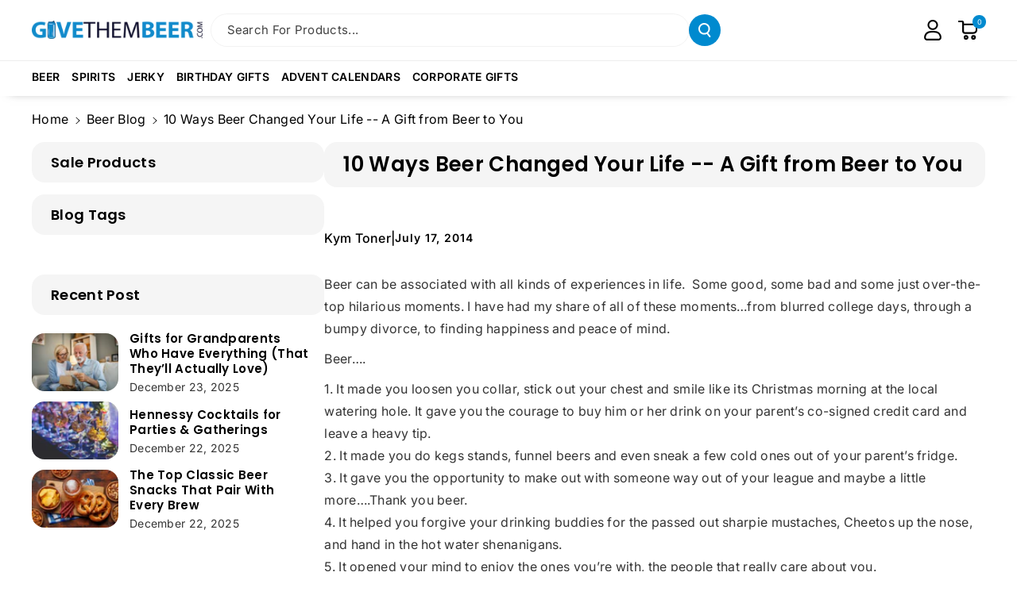

--- FILE ---
content_type: text/html; charset=utf-8
request_url: https://www.givethembeer.com/blogs/news/14874349-10-ways-beer-changed-your-life-a-gift-from-beer-to-you
body_size: 76209
content:















<!doctype html>
<html class="no-js" lang="en">
  <head>
    
    <!-- Google Tag Manager -->
<script>(function(w,d,s,l,i){w[l]=w[l]||[];w[l].push({'gtm.start':
new Date().getTime(),event:'gtm.js'});var f=d.getElementsByTagName(s)[0],
j=d.createElement(s),dl=l!='dataLayer'?'&l='+l:'';j.async=true;j.src=
'https://www.googletagmanager.com/gtm.js?id='+i+dl;f.parentNode.insertBefore(j,f);
})(window,document,'script','dataLayer','GTM-NN5NXP9');</script>
<!-- End Google Tag Manager -->
    
    <meta charset="utf-8">
    <meta http-equiv="X-UA-Compatible" content="IE=edge">
    <meta name="viewport" content="width=device-width,initial-scale=1">
    <meta name="theme-color" content="">
    <link rel="canonical" href="https://www.givethembeer.com/blogs/news/14874349-10-ways-beer-changed-your-life-a-gift-from-beer-to-you">
    <link rel="preconnect" href="https://cdn.shopify.com" crossorigin><link rel="icon" type="image/png" href="//www.givethembeer.com/cdn/shop/files/GTB_5341e69d-f8c9-4ade-938b-6e2db783c2c6.png?crop=center&height=32&v=1748891064&width=32"><link rel="preconnect" href="https://fonts.shopifycdn.com" crossorigin><title>
      10 Ways Beer Changed Your Life. A Gift from Beer to You.
 &ndash; www.GiveThemBeer.com</title>

    
      <meta name="description" content="10 Ways Beer Changed Your Life -- A Gift from Beer to You. Beer can be associated with all kinds of experiences in life, some good, some bad and some just over-t">
    

    

<meta property="og:site_name" content="www.GiveThemBeer.com">
<meta property="og:url" content="https://www.givethembeer.com/blogs/news/14874349-10-ways-beer-changed-your-life-a-gift-from-beer-to-you">
<meta property="og:title" content="10 Ways Beer Changed Your Life. A Gift from Beer to You.">
<meta property="og:type" content="article">
<meta property="og:description" content="10 Ways Beer Changed Your Life -- A Gift from Beer to You. Beer can be associated with all kinds of experiences in life, some good, some bad and some just over-t"><meta property="og:image" content="http://www.givethembeer.com/cdn/shop/files/Artboard_1_-_V1_f5ce7da1-67dd-440a-8e19-6d401ee12bed.png?v=1756242264">
  <meta property="og:image:secure_url" content="https://www.givethembeer.com/cdn/shop/files/Artboard_1_-_V1_f5ce7da1-67dd-440a-8e19-6d401ee12bed.png?v=1756242264">
  <meta property="og:image:width" content="1600">
  <meta property="og:image:height" content="1600"><meta name="twitter:card" content="summary_large_image">
<meta name="twitter:title" content="10 Ways Beer Changed Your Life. A Gift from Beer to You.">
<meta name="twitter:description" content="10 Ways Beer Changed Your Life -- A Gift from Beer to You. Beer can be associated with all kinds of experiences in life, some good, some bad and some just over-t">


    <script src="//www.givethembeer.com/cdn/shop/t/107/assets/constants.js?v=95358004781563950421757593084" defer="defer"></script>
    <script src="//www.givethembeer.com/cdn/shop/t/107/assets/pubsub.js?v=2921868252632587581757593096" defer="defer"></script>
    <script src="//www.givethembeer.com/cdn/shop/t/107/assets/global.js?v=15118381376080948051757593088" defer="defer"></script><script src="//www.givethembeer.com/cdn/shop/t/107/assets/animations.js?v=88693664871331136111757593067" defer="defer"></script>
  <script>window.performance && window.performance.mark && window.performance.mark('shopify.content_for_header.start');</script><meta name="google-site-verification" content="YoCPBABV8Qe4dQU3Ab8ZMpGpWK7Ylr3GDdPLTjZ0eDM">
<meta name="facebook-domain-verification" content="x0zfvq9awxdncx0jebghmbupt4d00w">
<meta id="shopify-digital-wallet" name="shopify-digital-wallet" content="/3706497/digital_wallets/dialog">
<meta name="shopify-checkout-api-token" content="053ec27d6b6e5b3b3b495244dab9ead6">
<link rel="alternate" type="application/atom+xml" title="Feed" href="/blogs/news.atom" />
<script async="async" src="/checkouts/internal/preloads.js?locale=en-US"></script>
<link rel="preconnect" href="https://shop.app" crossorigin="anonymous">
<script async="async" src="https://shop.app/checkouts/internal/preloads.js?locale=en-US&shop_id=3706497" crossorigin="anonymous"></script>
<script id="shopify-features" type="application/json">{"accessToken":"053ec27d6b6e5b3b3b495244dab9ead6","betas":["rich-media-storefront-analytics"],"domain":"www.givethembeer.com","predictiveSearch":true,"shopId":3706497,"locale":"en"}</script>
<script>var Shopify = Shopify || {};
Shopify.shop = "givethembeer.myshopify.com";
Shopify.locale = "en";
Shopify.currency = {"active":"USD","rate":"1.0"};
Shopify.country = "US";
Shopify.theme = {"name":"DateField[ST-11-09-25]","id":154424934643,"schema_name":"Veena","schema_version":"2.0.0","theme_store_id":2566,"role":"main"};
Shopify.theme.handle = "null";
Shopify.theme.style = {"id":null,"handle":null};
Shopify.cdnHost = "www.givethembeer.com/cdn";
Shopify.routes = Shopify.routes || {};
Shopify.routes.root = "/";</script>
<script type="module">!function(o){(o.Shopify=o.Shopify||{}).modules=!0}(window);</script>
<script>!function(o){function n(){var o=[];function n(){o.push(Array.prototype.slice.apply(arguments))}return n.q=o,n}var t=o.Shopify=o.Shopify||{};t.loadFeatures=n(),t.autoloadFeatures=n()}(window);</script>
<script>
  window.ShopifyPay = window.ShopifyPay || {};
  window.ShopifyPay.apiHost = "shop.app\/pay";
  window.ShopifyPay.redirectState = null;
</script>
<script id="shop-js-analytics" type="application/json">{"pageType":"article"}</script>
<script defer="defer" async type="module" src="//www.givethembeer.com/cdn/shopifycloud/shop-js/modules/v2/client.init-shop-cart-sync_BT-GjEfc.en.esm.js"></script>
<script defer="defer" async type="module" src="//www.givethembeer.com/cdn/shopifycloud/shop-js/modules/v2/chunk.common_D58fp_Oc.esm.js"></script>
<script defer="defer" async type="module" src="//www.givethembeer.com/cdn/shopifycloud/shop-js/modules/v2/chunk.modal_xMitdFEc.esm.js"></script>
<script type="module">
  await import("//www.givethembeer.com/cdn/shopifycloud/shop-js/modules/v2/client.init-shop-cart-sync_BT-GjEfc.en.esm.js");
await import("//www.givethembeer.com/cdn/shopifycloud/shop-js/modules/v2/chunk.common_D58fp_Oc.esm.js");
await import("//www.givethembeer.com/cdn/shopifycloud/shop-js/modules/v2/chunk.modal_xMitdFEc.esm.js");

  window.Shopify.SignInWithShop?.initShopCartSync?.({"fedCMEnabled":true,"windoidEnabled":true});

</script>
<script>
  window.Shopify = window.Shopify || {};
  if (!window.Shopify.featureAssets) window.Shopify.featureAssets = {};
  window.Shopify.featureAssets['shop-js'] = {"shop-cart-sync":["modules/v2/client.shop-cart-sync_DZOKe7Ll.en.esm.js","modules/v2/chunk.common_D58fp_Oc.esm.js","modules/v2/chunk.modal_xMitdFEc.esm.js"],"init-fed-cm":["modules/v2/client.init-fed-cm_B6oLuCjv.en.esm.js","modules/v2/chunk.common_D58fp_Oc.esm.js","modules/v2/chunk.modal_xMitdFEc.esm.js"],"shop-cash-offers":["modules/v2/client.shop-cash-offers_D2sdYoxE.en.esm.js","modules/v2/chunk.common_D58fp_Oc.esm.js","modules/v2/chunk.modal_xMitdFEc.esm.js"],"shop-login-button":["modules/v2/client.shop-login-button_QeVjl5Y3.en.esm.js","modules/v2/chunk.common_D58fp_Oc.esm.js","modules/v2/chunk.modal_xMitdFEc.esm.js"],"pay-button":["modules/v2/client.pay-button_DXTOsIq6.en.esm.js","modules/v2/chunk.common_D58fp_Oc.esm.js","modules/v2/chunk.modal_xMitdFEc.esm.js"],"shop-button":["modules/v2/client.shop-button_DQZHx9pm.en.esm.js","modules/v2/chunk.common_D58fp_Oc.esm.js","modules/v2/chunk.modal_xMitdFEc.esm.js"],"avatar":["modules/v2/client.avatar_BTnouDA3.en.esm.js"],"init-windoid":["modules/v2/client.init-windoid_CR1B-cfM.en.esm.js","modules/v2/chunk.common_D58fp_Oc.esm.js","modules/v2/chunk.modal_xMitdFEc.esm.js"],"init-shop-for-new-customer-accounts":["modules/v2/client.init-shop-for-new-customer-accounts_C_vY_xzh.en.esm.js","modules/v2/client.shop-login-button_QeVjl5Y3.en.esm.js","modules/v2/chunk.common_D58fp_Oc.esm.js","modules/v2/chunk.modal_xMitdFEc.esm.js"],"init-shop-email-lookup-coordinator":["modules/v2/client.init-shop-email-lookup-coordinator_BI7n9ZSv.en.esm.js","modules/v2/chunk.common_D58fp_Oc.esm.js","modules/v2/chunk.modal_xMitdFEc.esm.js"],"init-shop-cart-sync":["modules/v2/client.init-shop-cart-sync_BT-GjEfc.en.esm.js","modules/v2/chunk.common_D58fp_Oc.esm.js","modules/v2/chunk.modal_xMitdFEc.esm.js"],"shop-toast-manager":["modules/v2/client.shop-toast-manager_DiYdP3xc.en.esm.js","modules/v2/chunk.common_D58fp_Oc.esm.js","modules/v2/chunk.modal_xMitdFEc.esm.js"],"init-customer-accounts":["modules/v2/client.init-customer-accounts_D9ZNqS-Q.en.esm.js","modules/v2/client.shop-login-button_QeVjl5Y3.en.esm.js","modules/v2/chunk.common_D58fp_Oc.esm.js","modules/v2/chunk.modal_xMitdFEc.esm.js"],"init-customer-accounts-sign-up":["modules/v2/client.init-customer-accounts-sign-up_iGw4briv.en.esm.js","modules/v2/client.shop-login-button_QeVjl5Y3.en.esm.js","modules/v2/chunk.common_D58fp_Oc.esm.js","modules/v2/chunk.modal_xMitdFEc.esm.js"],"shop-follow-button":["modules/v2/client.shop-follow-button_CqMgW2wH.en.esm.js","modules/v2/chunk.common_D58fp_Oc.esm.js","modules/v2/chunk.modal_xMitdFEc.esm.js"],"checkout-modal":["modules/v2/client.checkout-modal_xHeaAweL.en.esm.js","modules/v2/chunk.common_D58fp_Oc.esm.js","modules/v2/chunk.modal_xMitdFEc.esm.js"],"shop-login":["modules/v2/client.shop-login_D91U-Q7h.en.esm.js","modules/v2/chunk.common_D58fp_Oc.esm.js","modules/v2/chunk.modal_xMitdFEc.esm.js"],"lead-capture":["modules/v2/client.lead-capture_BJmE1dJe.en.esm.js","modules/v2/chunk.common_D58fp_Oc.esm.js","modules/v2/chunk.modal_xMitdFEc.esm.js"],"payment-terms":["modules/v2/client.payment-terms_Ci9AEqFq.en.esm.js","modules/v2/chunk.common_D58fp_Oc.esm.js","modules/v2/chunk.modal_xMitdFEc.esm.js"]};
</script>
<script>(function() {
  var isLoaded = false;
  function asyncLoad() {
    if (isLoaded) return;
    isLoaded = true;
    var urls = ["\/\/d3ebne3wf11ejw.cloudfront.net\/1604-4bc38690d3ad95fda6fd16248a4f107a.js?shop=givethembeer.myshopify.com","\/\/d1liekpayvooaz.cloudfront.net\/apps\/customizery\/customizery.js?shop=givethembeer.myshopify.com","https:\/\/cdn.hextom.com\/js\/eventpromotionbar.js?shop=givethembeer.myshopify.com"];
    for (var i = 0; i < urls.length; i++) {
      var s = document.createElement('script');
      s.type = 'text/javascript';
      s.async = true;
      s.src = urls[i];
      var x = document.getElementsByTagName('script')[0];
      x.parentNode.insertBefore(s, x);
    }
  };
  if(window.attachEvent) {
    window.attachEvent('onload', asyncLoad);
  } else {
    window.addEventListener('load', asyncLoad, false);
  }
})();</script>
<script id="__st">var __st={"a":3706497,"offset":-18000,"reqid":"45a0409c-edd3-44e6-9a43-419491bf32b2-1769068305","pageurl":"www.givethembeer.com\/blogs\/news\/14874349-10-ways-beer-changed-your-life-a-gift-from-beer-to-you","s":"articles-14874349","u":"21f6dfacf8b6","p":"article","rtyp":"article","rid":14874349};</script>
<script>window.ShopifyPaypalV4VisibilityTracking = true;</script>
<script id="captcha-bootstrap">!function(){'use strict';const t='contact',e='account',n='new_comment',o=[[t,t],['blogs',n],['comments',n],[t,'customer']],c=[[e,'customer_login'],[e,'guest_login'],[e,'recover_customer_password'],[e,'create_customer']],r=t=>t.map((([t,e])=>`form[action*='/${t}']:not([data-nocaptcha='true']) input[name='form_type'][value='${e}']`)).join(','),a=t=>()=>t?[...document.querySelectorAll(t)].map((t=>t.form)):[];function s(){const t=[...o],e=r(t);return a(e)}const i='password',u='form_key',d=['recaptcha-v3-token','g-recaptcha-response','h-captcha-response',i],f=()=>{try{return window.sessionStorage}catch{return}},m='__shopify_v',_=t=>t.elements[u];function p(t,e,n=!1){try{const o=window.sessionStorage,c=JSON.parse(o.getItem(e)),{data:r}=function(t){const{data:e,action:n}=t;return t[m]||n?{data:e,action:n}:{data:t,action:n}}(c);for(const[e,n]of Object.entries(r))t.elements[e]&&(t.elements[e].value=n);n&&o.removeItem(e)}catch(o){console.error('form repopulation failed',{error:o})}}const l='form_type',E='cptcha';function T(t){t.dataset[E]=!0}const w=window,h=w.document,L='Shopify',v='ce_forms',y='captcha';let A=!1;((t,e)=>{const n=(g='f06e6c50-85a8-45c8-87d0-21a2b65856fe',I='https://cdn.shopify.com/shopifycloud/storefront-forms-hcaptcha/ce_storefront_forms_captcha_hcaptcha.v1.5.2.iife.js',D={infoText:'Protected by hCaptcha',privacyText:'Privacy',termsText:'Terms'},(t,e,n)=>{const o=w[L][v],c=o.bindForm;if(c)return c(t,g,e,D).then(n);var r;o.q.push([[t,g,e,D],n]),r=I,A||(h.body.append(Object.assign(h.createElement('script'),{id:'captcha-provider',async:!0,src:r})),A=!0)});var g,I,D;w[L]=w[L]||{},w[L][v]=w[L][v]||{},w[L][v].q=[],w[L][y]=w[L][y]||{},w[L][y].protect=function(t,e){n(t,void 0,e),T(t)},Object.freeze(w[L][y]),function(t,e,n,w,h,L){const[v,y,A,g]=function(t,e,n){const i=e?o:[],u=t?c:[],d=[...i,...u],f=r(d),m=r(i),_=r(d.filter((([t,e])=>n.includes(e))));return[a(f),a(m),a(_),s()]}(w,h,L),I=t=>{const e=t.target;return e instanceof HTMLFormElement?e:e&&e.form},D=t=>v().includes(t);t.addEventListener('submit',(t=>{const e=I(t);if(!e)return;const n=D(e)&&!e.dataset.hcaptchaBound&&!e.dataset.recaptchaBound,o=_(e),c=g().includes(e)&&(!o||!o.value);(n||c)&&t.preventDefault(),c&&!n&&(function(t){try{if(!f())return;!function(t){const e=f();if(!e)return;const n=_(t);if(!n)return;const o=n.value;o&&e.removeItem(o)}(t);const e=Array.from(Array(32),(()=>Math.random().toString(36)[2])).join('');!function(t,e){_(t)||t.append(Object.assign(document.createElement('input'),{type:'hidden',name:u})),t.elements[u].value=e}(t,e),function(t,e){const n=f();if(!n)return;const o=[...t.querySelectorAll(`input[type='${i}']`)].map((({name:t})=>t)),c=[...d,...o],r={};for(const[a,s]of new FormData(t).entries())c.includes(a)||(r[a]=s);n.setItem(e,JSON.stringify({[m]:1,action:t.action,data:r}))}(t,e)}catch(e){console.error('failed to persist form',e)}}(e),e.submit())}));const S=(t,e)=>{t&&!t.dataset[E]&&(n(t,e.some((e=>e===t))),T(t))};for(const o of['focusin','change'])t.addEventListener(o,(t=>{const e=I(t);D(e)&&S(e,y())}));const B=e.get('form_key'),M=e.get(l),P=B&&M;t.addEventListener('DOMContentLoaded',(()=>{const t=y();if(P)for(const e of t)e.elements[l].value===M&&p(e,B);[...new Set([...A(),...v().filter((t=>'true'===t.dataset.shopifyCaptcha))])].forEach((e=>S(e,t)))}))}(h,new URLSearchParams(w.location.search),n,t,e,['guest_login'])})(!0,!0)}();</script>
<script integrity="sha256-4kQ18oKyAcykRKYeNunJcIwy7WH5gtpwJnB7kiuLZ1E=" data-source-attribution="shopify.loadfeatures" defer="defer" src="//www.givethembeer.com/cdn/shopifycloud/storefront/assets/storefront/load_feature-a0a9edcb.js" crossorigin="anonymous"></script>
<script crossorigin="anonymous" defer="defer" src="//www.givethembeer.com/cdn/shopifycloud/storefront/assets/shopify_pay/storefront-65b4c6d7.js?v=20250812"></script>
<script data-source-attribution="shopify.dynamic_checkout.dynamic.init">var Shopify=Shopify||{};Shopify.PaymentButton=Shopify.PaymentButton||{isStorefrontPortableWallets:!0,init:function(){window.Shopify.PaymentButton.init=function(){};var t=document.createElement("script");t.src="https://www.givethembeer.com/cdn/shopifycloud/portable-wallets/latest/portable-wallets.en.js",t.type="module",document.head.appendChild(t)}};
</script>
<script data-source-attribution="shopify.dynamic_checkout.buyer_consent">
  function portableWalletsHideBuyerConsent(e){var t=document.getElementById("shopify-buyer-consent"),n=document.getElementById("shopify-subscription-policy-button");t&&n&&(t.classList.add("hidden"),t.setAttribute("aria-hidden","true"),n.removeEventListener("click",e))}function portableWalletsShowBuyerConsent(e){var t=document.getElementById("shopify-buyer-consent"),n=document.getElementById("shopify-subscription-policy-button");t&&n&&(t.classList.remove("hidden"),t.removeAttribute("aria-hidden"),n.addEventListener("click",e))}window.Shopify?.PaymentButton&&(window.Shopify.PaymentButton.hideBuyerConsent=portableWalletsHideBuyerConsent,window.Shopify.PaymentButton.showBuyerConsent=portableWalletsShowBuyerConsent);
</script>
<script data-source-attribution="shopify.dynamic_checkout.cart.bootstrap">document.addEventListener("DOMContentLoaded",(function(){function t(){return document.querySelector("shopify-accelerated-checkout-cart, shopify-accelerated-checkout")}if(t())Shopify.PaymentButton.init();else{new MutationObserver((function(e,n){t()&&(Shopify.PaymentButton.init(),n.disconnect())})).observe(document.body,{childList:!0,subtree:!0})}}));
</script>
<link id="shopify-accelerated-checkout-styles" rel="stylesheet" media="screen" href="https://www.givethembeer.com/cdn/shopifycloud/portable-wallets/latest/accelerated-checkout-backwards-compat.css" crossorigin="anonymous">
<style id="shopify-accelerated-checkout-cart">
        #shopify-buyer-consent {
  margin-top: 1em;
  display: inline-block;
  width: 100%;
}

#shopify-buyer-consent.hidden {
  display: none;
}

#shopify-subscription-policy-button {
  background: none;
  border: none;
  padding: 0;
  text-decoration: underline;
  font-size: inherit;
  cursor: pointer;
}

#shopify-subscription-policy-button::before {
  box-shadow: none;
}

      </style>
<script id="sections-script" data-sections="header" defer="defer" src="//www.givethembeer.com/cdn/shop/t/107/compiled_assets/scripts.js?v=16973"></script>
<script>window.performance && window.performance.mark && window.performance.mark('shopify.content_for_header.end');</script>
  <!-- "snippets/shogun-products.liquid" was not rendered, the associated app was uninstalled -->



    <style data-shopify>
      @font-face {
  font-family: Inter;
  font-weight: 400;
  font-style: normal;
  font-display: swap;
  src: url("//www.givethembeer.com/cdn/fonts/inter/inter_n4.b2a3f24c19b4de56e8871f609e73ca7f6d2e2bb9.woff2") format("woff2"),
       url("//www.givethembeer.com/cdn/fonts/inter/inter_n4.af8052d517e0c9ffac7b814872cecc27ae1fa132.woff") format("woff");
}


      @font-face {
  font-family: Inter;
  font-weight: 500;
  font-style: normal;
  font-display: swap;
  src: url("//www.givethembeer.com/cdn/fonts/inter/inter_n5.d7101d5e168594dd06f56f290dd759fba5431d97.woff2") format("woff2"),
       url("//www.givethembeer.com/cdn/fonts/inter/inter_n5.5332a76bbd27da00474c136abb1ca3cbbf259068.woff") format("woff");
}

      @font-face {
  font-family: Inter;
  font-weight: 600;
  font-style: normal;
  font-display: swap;
  src: url("//www.givethembeer.com/cdn/fonts/inter/inter_n6.771af0474a71b3797eb38f3487d6fb79d43b6877.woff2") format("woff2"),
       url("//www.givethembeer.com/cdn/fonts/inter/inter_n6.88c903d8f9e157d48b73b7777d0642925bcecde7.woff") format("woff");
}

      @font-face {
  font-family: Inter;
  font-weight: 700;
  font-style: normal;
  font-display: swap;
  src: url("//www.givethembeer.com/cdn/fonts/inter/inter_n7.02711e6b374660cfc7915d1afc1c204e633421e4.woff2") format("woff2"),
       url("//www.givethembeer.com/cdn/fonts/inter/inter_n7.6dab87426f6b8813070abd79972ceaf2f8d3b012.woff") format("woff");
}


      @font-face {
  font-family: Inter;
  font-weight: 400;
  font-style: italic;
  font-display: swap;
  src: url("//www.givethembeer.com/cdn/fonts/inter/inter_i4.feae1981dda792ab80d117249d9c7e0f1017e5b3.woff2") format("woff2"),
       url("//www.givethembeer.com/cdn/fonts/inter/inter_i4.62773b7113d5e5f02c71486623cf828884c85c6e.woff") format("woff");
}

      @font-face {
  font-family: Inter;
  font-weight: 700;
  font-style: italic;
  font-display: swap;
  src: url("//www.givethembeer.com/cdn/fonts/inter/inter_i7.b377bcd4cc0f160622a22d638ae7e2cd9b86ea4c.woff2") format("woff2"),
       url("//www.givethembeer.com/cdn/fonts/inter/inter_i7.7c69a6a34e3bb44fcf6f975857e13b9a9b25beb4.woff") format("woff");
}

      @font-face {
  font-family: Poppins;
  font-weight: 600;
  font-style: normal;
  font-display: swap;
  src: url("//www.givethembeer.com/cdn/fonts/poppins/poppins_n6.aa29d4918bc243723d56b59572e18228ed0786f6.woff2") format("woff2"),
       url("//www.givethembeer.com/cdn/fonts/poppins/poppins_n6.5f815d845fe073750885d5b7e619ee00e8111208.woff") format("woff");
}



      
        :root,
        .color-background-1 {
        --color-background: 255,255,255;
        
          --gradient-background: #ffffff;
        

        

        --color-foreground: 0,0,0;
        --color-background-contrast: 191,191,191;
        --color-shadow: 18,18,18;
        --color-link-hover: 0,138,207;
        --color-button: 0,138,207;
        --color-button-text: 255,255,255;
        --color-secondary-button: 255,255,255;
        --color-secondary-button-text: 15,16,45;
        --color-badge-foreground: 0,0,0;
        --color-badge-background: 255,255,255;
        --color-badge-border: 0,0,0;
        --color-button-hover-text: 255,255,255;
        --color-bg-button-hover: 15,16,45;
        --alpha-link: 0.9;
        --alpha-button-background: 1;
        --alpha-button-border: 1;
        --alpha-badge-border: 0.1;
        color: rgb(var(--color-foreground));
        background-color: rgb(var(--color-background));
        }
      
        
        .color-background-2 {
        --color-background: 0,138,207;
        
          --gradient-background: #008acf;
        

        

        --color-foreground: 255,255,255;
        --color-background-contrast: 0,53,79;
        --color-shadow: 18,18,18;
        --color-link-hover: 255,255,255;
        --color-button: 0,138,207;
        --color-button-text: 255,255,255;
        --color-secondary-button: 0,138,207;
        --color-secondary-button-text: 15,16,45;
        --color-badge-foreground: 255,255,255;
        --color-badge-background: 0,138,207;
        --color-badge-border: 255,255,255;
        --color-button-hover-text: 15,16,45;
        --color-bg-button-hover: 245,245,245;
        --alpha-link: 0.9;
        --alpha-button-background: 1;
        --alpha-button-border: 1;
        --alpha-badge-border: 0.1;
        color: rgb(var(--color-foreground));
        background-color: rgb(var(--color-background));
        }
      
        
        .color-inverse {
        --color-background: 255,255,255;
        
          --gradient-background: #ffffff;
        

        

        --color-foreground: 0,0,0;
        --color-background-contrast: 191,191,191;
        --color-shadow: 0,0,0;
        --color-link-hover: 235,23,79;
        --color-button: 15,16,45;
        --color-button-text: 255,255,255;
        --color-secondary-button: 255,255,255;
        --color-secondary-button-text: 15,16,45;
        --color-badge-foreground: 0,0,0;
        --color-badge-background: 255,255,255;
        --color-badge-border: 0,0,0;
        --color-button-hover-text: 255,255,255;
        --color-bg-button-hover: 235,23,79;
        --alpha-link: 0.9;
        --alpha-button-background: 1;
        --alpha-button-border: 1;
        --alpha-badge-border: 0.1;
        color: rgb(var(--color-foreground));
        background-color: rgb(var(--color-background));
        }
      
        
        .color-accent-2 {
        --color-background: 15,16,45;
        
          --gradient-background: #0f102d;
        

        

        --color-foreground: 255,255,255;
        --color-background-contrast: 109,112,206;
        --color-shadow: 18,18,18;
        --color-link-hover: 0,138,207;
        --color-button: 0,138,207;
        --color-button-text: 255,255,255;
        --color-secondary-button: 15,16,45;
        --color-secondary-button-text: 255,255,255;
        --color-badge-foreground: 255,255,255;
        --color-badge-background: 15,16,45;
        --color-badge-border: 255,255,255;
        --color-button-hover-text: 235,23,79;
        --color-bg-button-hover: 255,255,255;
        --alpha-link: 0.9;
        --alpha-button-background: 1;
        --alpha-button-border: 1;
        --alpha-badge-border: 0.1;
        color: rgb(var(--color-foreground));
        background-color: rgb(var(--color-background));
        }
      
        
        .color-scheme-abe3bc68-5409-41dd-abcf-8f9ac474947a {
        --color-background: 245,245,245;
        
          --gradient-background: #f5f5f5;
        

        

        --color-foreground: 0,0,0;
        --color-background-contrast: 181,181,181;
        --color-shadow: 18,18,18;
        --color-link-hover: 0,138,207;
        --color-button: 15,16,45;
        --color-button-text: 255,255,255;
        --color-secondary-button: 245,245,245;
        --color-secondary-button-text: 15,16,45;
        --color-badge-foreground: 0,0,0;
        --color-badge-background: 245,245,245;
        --color-badge-border: 0,0,0;
        --color-button-hover-text: 255,255,255;
        --color-bg-button-hover: 0,138,207;
        --alpha-link: 0.9;
        --alpha-button-background: 1;
        --alpha-button-border: 1;
        --alpha-badge-border: 0.1;
        color: rgb(var(--color-foreground));
        background-color: rgb(var(--color-background));
        }
      

      body, .color-background-1, .color-background-2, .color-inverse, .color-accent-2, .color-scheme-abe3bc68-5409-41dd-abcf-8f9ac474947a {
      background-color: rgb(var(--color-background));
      background: var(--gradient-background);
      }

      :root {
      --color-wbprogscolor: #00d964;
      --border--color: #818181; 
      --border-width: 1px;
      --border-style: solid;
      --white-color: #ffffff;
      --black-color: #000000;
      --font-body-family: Inter, sans-serif;
      --font-body-style: normal;
      --font-body-weight: 400;
      --font-body-weight-medium: 500;
      --font-body-weight-semibold: 600;
      --font-body-weight-bold: 700;


      --font-heading-family: Poppins, sans-serif;
      --font-heading-style: normal;
      --font-heading-weight: 600; 
      --font-body-scale: 1.0;
      --font-heading-scale: 1.0;

        --media-padding: px;
        --media-border-opacity: 0.0;
        --media-border-width: 0px;
        --media-radius: 16px;
        --media-shadow-opacity: 0.0;
        --media-shadow-horizontal-offset: 0px;
        --media-shadow-vertical-offset: 0px;
        --media-shadow-blur-radius: 0px;
        --media-shadow-visible: 0;

        --page-width: 140rem;
        --page-width-margin: 0rem;

        --product-card-image-padding: 2.0rem;
        --product-card-corner-radius: 1.6rem;
        --product-card-text-alignment: center;
        --product-card-border-width: 0.0rem;
        --product-card-border-opacity: 0.0;
        --product-card-shadow-opacity: 0.0;
        --product-card-shadow-visible: 0;
        --product-card-shadow-horizontal-offset: 0.0rem;
        --product-card-shadow-vertical-offset: 0.0rem;
        --product-card-shadow-blur-radius: 0.0rem;
        --card_title-transform: capitalize;

        --collection-card-image-padding: 0.0rem;
        --collection-card-corner-radius: 1.6rem;
        --collection-card-text-alignment: left;
        --collection-card-border-width: 0.0rem;
        --collection-card-border-opacity: 0.0;
        --collection-card-shadow-opacity: 0.0;
        --collection-card-shadow-visible: 0;
        --collection-card-shadow-horizontal-offset: 0.0rem;
        --collection-card-shadow-vertical-offset: 0.0rem;
        --collection-card-shadow-blur-radius: 0.0rem;

        --blog-card-image-padding: 0.0rem;
        --blog-card-corner-radius: 1.6rem;
        --blog-card-text-alignment: left;
        --blog-card-border-width: 0.1rem;
        --blog-card-border-opacity: 0.1;
        --blog-card-shadow-opacity: 0.0;
        --blog-card-shadow-visible: 0;
        --blog-card-shadow-horizontal-offset: 0.0rem;
        --blog-card-shadow-vertical-offset: 0.0rem;
        --blog-card-shadow-blur-radius: 0.0rem;

        --badge-corner-radius: 2.0rem;

        --popup-border-width: 1px;
        --popup-border-opacity: 0.25;
        --popup-corner-radius: 16px;
        --popup-shadow-opacity: 0.0;
        --popup-shadow-horizontal-offset: 0px;
        --popup-shadow-vertical-offset: 0px;
        --popup-shadow-blur-radius: 0px;

        --drawer-border-width: 0px;
        --drawer-border-opacity: 0.1;
        --drawer-corner-radius: 16px;
        --drawer-shadow-opacity: 0.0;
        --drawer-shadow-horizontal-offset: 0px;
        --drawer-shadow-vertical-offset: 0px;
        --drawer-shadow-blur-radius: 0px;

        --grid-desktop-vertical-spacing: 20px;
        --grid-desktop-horizontal-spacing: 20px;
        --grid-mobile-vertical-spacing: 10px;
        --grid-mobile-horizontal-spacing: 10px;

        --text-boxes-border-opacity: 0.0;
        --text-boxes-border-width: 0px;
        --text-boxes-radius: 16px;
        --text-boxes-shadow-opacity: 0.0;
        --text-boxes-shadow-visible: 0;
        --text-boxes-shadow-horizontal-offset: 0px;
        --text-boxes-shadow-vertical-offset: 0px;
        --text-boxes-shadow-blur-radius: 0px;

        --bg-radius: 16px;

        --buttons-radius: 30px;
        --buttons-radius-outset: 31px;
        --buttons-border-width: 1px;
        --buttons-border-opacity: 0.1;
        --buttons-shadow-opacity: 0.0;
        --buttons-shadow-visible: 0;
        --buttons-shadow-horizontal-offset: 0px;
        --buttons-shadow-vertical-offset: 0px;
        --buttons-shadow-blur-radius: 0px;
        --buttons-border-offset: 0.3px;
 
        --inputs-radius: 30px;
        --inputs-border-width: 1px;
        --inputs-border-opacity: 0.05;
        --inputs-shadow-opacity: 0.0;
        --inputs-shadow-horizontal-offset: 0px;
        --inputs-margin-offset: 0px;
        --inputs-shadow-vertical-offset: 0px;
        --inputs-shadow-blur-radius: 0px;
        --inputs-radius-outset: 31px;

        --variant-pills-radius: 4px;
        --variant-pills-border-width: 1px;
        --variant-pills-border-opacity: 0.1;
        --variant-pills-shadow-opacity: 0.0;
        --variant-pills-shadow-horizontal-offset: 0px;
        --variant-pills-shadow-vertical-offset: 0px;
        --variant-pills-shadow-blur-radius: 0px;

        --sale-bg-color: #ffffff;
        --sale-text-color: #ffffff;
        
        --percentage-sale-bg-color: #ffffff;
        --percentage-sale-text-color: #ffffff;

        --new-bg-color: #ffffff;
        --new-text-color: #ffffff;

        --soldout-bg-color: #ffffff;
        --soldout-text-color: #ffffff;
      }
      *,
      *::before,
      *::after {
        box-sizing: inherit;
      }
      html {
        box-sizing: border-box;
        font-size: calc(var(--font-body-scale) * 62.5%);
        height: 100%;
      }
      body {
        font-size: calc(var(--font-body-scale) * 14px);
        font-family: var(--font-body-family);
        font-style: var(--font-body-style);
        font-weight: var(--font-body-weight);
        color: rgb(var(--color-foreground));
        grid-template-columns: 100%;
        min-height: 100%;
        margin: 0;
        line-height: calc(1 + 0.8 / var(--font-body-scale));
      }
      @media screen and (min-width: 768px) {
        body {
          font-size: calc(var(--font-body-scale) * 16px);
        }
      }
    </style> 
    <link href="//www.givethembeer.com/cdn/shop/t/107/assets/custom.css?v=121101875318612424681757616561" rel="stylesheet" type="text/css" media="all" />
    <link href="//www.givethembeer.com/cdn/shop/t/107/assets/base.css?v=6715465243889931471762204113" rel="stylesheet" type="text/css" media="all" />
<link rel="preload" as="font" href="//www.givethembeer.com/cdn/fonts/inter/inter_n4.b2a3f24c19b4de56e8871f609e73ca7f6d2e2bb9.woff2" type="font/woff2" crossorigin><link rel="preload" as="font" href="//www.givethembeer.com/cdn/fonts/poppins/poppins_n6.aa29d4918bc243723d56b59572e18228ed0786f6.woff2" type="font/woff2" crossorigin><link rel="stylesheet" href="//www.givethembeer.com/cdn/shop/t/107/assets/component-predictive-search.css?v=19051807341742196021757593078" media="print" onload="this.media='all'"><script>document.documentElement.className = document.documentElement.className.replace('no-js', 'js');
    if (Shopify.designMode) {
      document.documentElement.classList.add('shopify-design-mode');
    } 
    </script>
  
  <!-- "snippets/shogun-head.liquid" was not rendered, the associated app was uninstalled -->
<!-- BEGIN app block: shopify://apps/judge-me-reviews/blocks/judgeme_core/61ccd3b1-a9f2-4160-9fe9-4fec8413e5d8 --><!-- Start of Judge.me Core -->






<link rel="dns-prefetch" href="https://cdnwidget.judge.me">
<link rel="dns-prefetch" href="https://cdn.judge.me">
<link rel="dns-prefetch" href="https://cdn1.judge.me">
<link rel="dns-prefetch" href="https://api.judge.me">

<script data-cfasync='false' class='jdgm-settings-script'>window.jdgmSettings={"pagination":5,"disable_web_reviews":true,"badge_no_review_text":"No reviews","badge_n_reviews_text":"{{ n }} review/reviews","hide_badge_preview_if_no_reviews":true,"badge_hide_text":false,"enforce_center_preview_badge":false,"widget_title":"Customer Reviews","widget_open_form_text":"Write a review","widget_close_form_text":"Cancel review","widget_refresh_page_text":"Refresh page","widget_summary_text":"Based on {{ number_of_reviews }} review/reviews","widget_no_review_text":"Be the first to write a review","widget_name_field_text":"Display name","widget_verified_name_field_text":"Verified Name (public)","widget_name_placeholder_text":"Display name","widget_required_field_error_text":"This field is required.","widget_email_field_text":"Email address","widget_verified_email_field_text":"Verified Email (private, can not be edited)","widget_email_placeholder_text":"Your email address","widget_email_field_error_text":"Please enter a valid email address.","widget_rating_field_text":"Rating","widget_review_title_field_text":"Review Title","widget_review_title_placeholder_text":"Give your review a title","widget_review_body_field_text":"Review content","widget_review_body_placeholder_text":"Start writing here...","widget_pictures_field_text":"Picture/Video (optional)","widget_submit_review_text":"Submit Review","widget_submit_verified_review_text":"Submit Verified Review","widget_submit_success_msg_with_auto_publish":"Thank you! Please refresh the page in a few moments to see your review. You can remove or edit your review by logging into \u003ca href='https://judge.me/login' target='_blank' rel='nofollow noopener'\u003eJudge.me\u003c/a\u003e","widget_submit_success_msg_no_auto_publish":"Thank you! Your review will be published as soon as it is approved by the shop admin. You can remove or edit your review by logging into \u003ca href='https://judge.me/login' target='_blank' rel='nofollow noopener'\u003eJudge.me\u003c/a\u003e","widget_show_default_reviews_out_of_total_text":"Showing {{ n_reviews_shown }} out of {{ n_reviews }} reviews.","widget_show_all_link_text":"Show all","widget_show_less_link_text":"Show less","widget_author_said_text":"{{ reviewer_name }} said:","widget_days_text":"{{ n }} days ago","widget_weeks_text":"{{ n }} week/weeks ago","widget_months_text":"{{ n }} month/months ago","widget_years_text":"{{ n }} year/years ago","widget_yesterday_text":"Yesterday","widget_today_text":"Today","widget_replied_text":"\u003e\u003e {{ shop_name }} replied:","widget_read_more_text":"Read more","widget_reviewer_name_as_initial":"","widget_rating_filter_color":"","widget_rating_filter_see_all_text":"See all reviews","widget_sorting_most_recent_text":"Most Recent","widget_sorting_highest_rating_text":"Highest Rating","widget_sorting_lowest_rating_text":"Lowest Rating","widget_sorting_with_pictures_text":"Only Pictures","widget_sorting_most_helpful_text":"Most Helpful","widget_open_question_form_text":"Ask a question","widget_reviews_subtab_text":"Reviews","widget_questions_subtab_text":"Questions","widget_question_label_text":"Question","widget_answer_label_text":"Answer","widget_question_placeholder_text":"Write your question here","widget_submit_question_text":"Submit Question","widget_question_submit_success_text":"Thank you for your question! We will notify you once it gets answered.","verified_badge_text":"Verified","verified_badge_bg_color":"","verified_badge_text_color":"","verified_badge_placement":"left-of-reviewer-name","widget_review_max_height":2,"widget_hide_border":false,"widget_social_share":false,"widget_thumb":false,"widget_review_location_show":false,"widget_location_format":"country_iso_code","all_reviews_include_out_of_store_products":true,"all_reviews_out_of_store_text":"(out of store)","all_reviews_pagination":100,"all_reviews_product_name_prefix_text":"about","enable_review_pictures":true,"enable_question_anwser":false,"widget_theme":"","review_date_format":"mm/dd/yyyy","default_sort_method":"most-recent","widget_product_reviews_subtab_text":"Product Reviews","widget_shop_reviews_subtab_text":"Shop Reviews","widget_other_products_reviews_text":"Reviews for other products","widget_store_reviews_subtab_text":"Store reviews","widget_no_store_reviews_text":"This store hasn't received any reviews yet","widget_web_restriction_product_reviews_text":"This product hasn't received any reviews yet","widget_no_items_text":"No items found","widget_show_more_text":"Show more","widget_write_a_store_review_text":"Write a Store Review","widget_other_languages_heading":"Reviews in Other Languages","widget_translate_review_text":"Translate review to {{ language }}","widget_translating_review_text":"Translating...","widget_show_original_translation_text":"Show original ({{ language }})","widget_translate_review_failed_text":"Review couldn't be translated.","widget_translate_review_retry_text":"Retry","widget_translate_review_try_again_later_text":"Try again later","show_product_url_for_grouped_product":false,"widget_sorting_pictures_first_text":"Pictures First","show_pictures_on_all_rev_page_mobile":false,"show_pictures_on_all_rev_page_desktop":false,"floating_tab_hide_mobile_install_preference":false,"floating_tab_button_name":"★ Reviews","floating_tab_title":"Let customers speak for us","floating_tab_button_color":"","floating_tab_button_background_color":"","floating_tab_url":"","floating_tab_url_enabled":false,"floating_tab_tab_style":"text","all_reviews_text_badge_text":"Customers rate us {{ shop.metafields.judgeme.all_reviews_rating | round: 1 }}/5 based on {{ shop.metafields.judgeme.all_reviews_count }} reviews.","all_reviews_text_badge_text_branded_style":"{{ shop.metafields.judgeme.all_reviews_rating | round: 1 }} out of 5 stars based on {{ shop.metafields.judgeme.all_reviews_count }} reviews","is_all_reviews_text_badge_a_link":false,"show_stars_for_all_reviews_text_badge":false,"all_reviews_text_badge_url":"","all_reviews_text_style":"text","all_reviews_text_color_style":"judgeme_brand_color","all_reviews_text_color":"#108474","all_reviews_text_show_jm_brand":true,"featured_carousel_show_header":true,"featured_carousel_title":"Let customers speak for us","testimonials_carousel_title":"Customers are saying","videos_carousel_title":"Real customer stories","cards_carousel_title":"Customers are saying","featured_carousel_count_text":"from {{ n }} reviews","featured_carousel_add_link_to_all_reviews_page":false,"featured_carousel_url":"","featured_carousel_show_images":true,"featured_carousel_autoslide_interval":5,"featured_carousel_arrows_on_the_sides":false,"featured_carousel_height":250,"featured_carousel_width":80,"featured_carousel_image_size":0,"featured_carousel_image_height":250,"featured_carousel_arrow_color":"#eeeeee","verified_count_badge_style":"vintage","verified_count_badge_orientation":"horizontal","verified_count_badge_color_style":"judgeme_brand_color","verified_count_badge_color":"#108474","is_verified_count_badge_a_link":false,"verified_count_badge_url":"","verified_count_badge_show_jm_brand":true,"widget_rating_preset_default":5,"widget_first_sub_tab":"product-reviews","widget_show_histogram":false,"widget_histogram_use_custom_color":false,"widget_pagination_use_custom_color":false,"widget_star_use_custom_color":false,"widget_verified_badge_use_custom_color":false,"widget_write_review_use_custom_color":false,"picture_reminder_submit_button":"Upload Pictures","enable_review_videos":false,"mute_video_by_default":false,"widget_sorting_videos_first_text":"Videos First","widget_review_pending_text":"Pending","featured_carousel_items_for_large_screen":3,"social_share_options_order":"Facebook,Twitter","remove_microdata_snippet":true,"disable_json_ld":false,"enable_json_ld_products":false,"preview_badge_show_question_text":false,"preview_badge_no_question_text":"No questions","preview_badge_n_question_text":"{{ number_of_questions }} question/questions","qa_badge_show_icon":false,"qa_badge_position":"same-row","remove_judgeme_branding":true,"widget_add_search_bar":false,"widget_search_bar_placeholder":"Search","widget_sorting_verified_only_text":"Verified only","featured_carousel_theme":"default","featured_carousel_show_rating":true,"featured_carousel_show_title":true,"featured_carousel_show_body":true,"featured_carousel_show_date":false,"featured_carousel_show_reviewer":true,"featured_carousel_show_product":false,"featured_carousel_header_background_color":"#108474","featured_carousel_header_text_color":"#ffffff","featured_carousel_name_product_separator":"reviewed","featured_carousel_full_star_background":"#108474","featured_carousel_empty_star_background":"#dadada","featured_carousel_vertical_theme_background":"#f9fafb","featured_carousel_verified_badge_enable":true,"featured_carousel_verified_badge_color":"#108474","featured_carousel_border_style":"round","featured_carousel_review_line_length_limit":3,"featured_carousel_more_reviews_button_text":"Read more reviews","featured_carousel_view_product_button_text":"View product","all_reviews_page_load_reviews_on":"scroll","all_reviews_page_load_more_text":"Load More Reviews","disable_fb_tab_reviews":false,"enable_ajax_cdn_cache":false,"widget_advanced_speed_features":5,"widget_public_name_text":"displayed publicly like","default_reviewer_name":"John Smith","default_reviewer_name_has_non_latin":true,"widget_reviewer_anonymous":"Anonymous","medals_widget_title":"Judge.me Review Medals","medals_widget_background_color":"#f9fafb","medals_widget_position":"footer_all_pages","medals_widget_border_color":"#f9fafb","medals_widget_verified_text_position":"left","medals_widget_use_monochromatic_version":false,"medals_widget_elements_color":"#108474","show_reviewer_avatar":false,"widget_invalid_yt_video_url_error_text":"Not a YouTube video URL","widget_max_length_field_error_text":"Please enter no more than {0} characters.","widget_show_country_flag":false,"widget_show_collected_via_shop_app":true,"widget_verified_by_shop_badge_style":"light","widget_verified_by_shop_text":"Verified by Shop","widget_show_photo_gallery":false,"widget_load_with_code_splitting":true,"widget_ugc_install_preference":false,"widget_ugc_title":"Made by us, Shared by you","widget_ugc_subtitle":"Tag us to see your picture featured in our page","widget_ugc_arrows_color":"#ffffff","widget_ugc_primary_button_text":"Buy Now","widget_ugc_primary_button_background_color":"#108474","widget_ugc_primary_button_text_color":"#ffffff","widget_ugc_primary_button_border_width":"0","widget_ugc_primary_button_border_style":"none","widget_ugc_primary_button_border_color":"#108474","widget_ugc_primary_button_border_radius":"25","widget_ugc_secondary_button_text":"Load More","widget_ugc_secondary_button_background_color":"#ffffff","widget_ugc_secondary_button_text_color":"#108474","widget_ugc_secondary_button_border_width":"2","widget_ugc_secondary_button_border_style":"solid","widget_ugc_secondary_button_border_color":"#108474","widget_ugc_secondary_button_border_radius":"25","widget_ugc_reviews_button_text":"View Reviews","widget_ugc_reviews_button_background_color":"#ffffff","widget_ugc_reviews_button_text_color":"#108474","widget_ugc_reviews_button_border_width":"2","widget_ugc_reviews_button_border_style":"solid","widget_ugc_reviews_button_border_color":"#108474","widget_ugc_reviews_button_border_radius":"25","widget_ugc_reviews_button_link_to":"judgeme-reviews-page","widget_ugc_show_post_date":true,"widget_ugc_max_width":"800","widget_rating_metafield_value_type":true,"widget_primary_color":"#008acf","widget_enable_secondary_color":false,"widget_secondary_color":"#edf5f5","widget_summary_average_rating_text":"{{ average_rating }} out of 5","widget_media_grid_title":"Customer photos \u0026 videos","widget_media_grid_see_more_text":"See more","widget_round_style":false,"widget_show_product_medals":false,"widget_verified_by_judgeme_text":"Verified by Judge.me","widget_show_store_medals":false,"widget_verified_by_judgeme_text_in_store_medals":"Verified by Judge.me","widget_media_field_exceed_quantity_message":"Sorry, we can only accept {{ max_media }} for one review.","widget_media_field_exceed_limit_message":"{{ file_name }} is too large, please select a {{ media_type }} less than {{ size_limit }}MB.","widget_review_submitted_text":"Review Submitted!","widget_question_submitted_text":"Question Submitted!","widget_close_form_text_question":"Cancel","widget_write_your_answer_here_text":"Write your answer here","widget_enabled_branded_link":true,"widget_show_collected_by_judgeme":false,"widget_reviewer_name_color":"","widget_write_review_text_color":"","widget_write_review_bg_color":"","widget_collected_by_judgeme_text":"collected by Judge.me","widget_pagination_type":"standard","widget_load_more_text":"Load More","widget_load_more_color":"#108474","widget_full_review_text":"Full Review","widget_read_more_reviews_text":"Read More Reviews","widget_read_questions_text":"Read Questions","widget_questions_and_answers_text":"Questions \u0026 Answers","widget_verified_by_text":"Verified by","widget_verified_text":"Verified","widget_number_of_reviews_text":"{{ number_of_reviews }} reviews","widget_back_button_text":"Back","widget_next_button_text":"Next","widget_custom_forms_filter_button":"Filters","custom_forms_style":"horizontal","widget_show_review_information":false,"how_reviews_are_collected":"How reviews are collected?","widget_show_review_keywords":false,"widget_gdpr_statement":"How we use your data: We'll only contact you about the review you left, and only if necessary. By submitting your review, you agree to Judge.me's \u003ca href='https://judge.me/terms' target='_blank' rel='nofollow noopener'\u003eterms\u003c/a\u003e, \u003ca href='https://judge.me/privacy' target='_blank' rel='nofollow noopener'\u003eprivacy\u003c/a\u003e and \u003ca href='https://judge.me/content-policy' target='_blank' rel='nofollow noopener'\u003econtent\u003c/a\u003e policies.","widget_multilingual_sorting_enabled":false,"widget_translate_review_content_enabled":false,"widget_translate_review_content_method":"manual","popup_widget_review_selection":"automatically_with_pictures","popup_widget_round_border_style":true,"popup_widget_show_title":true,"popup_widget_show_body":true,"popup_widget_show_reviewer":false,"popup_widget_show_product":true,"popup_widget_show_pictures":true,"popup_widget_use_review_picture":true,"popup_widget_show_on_home_page":true,"popup_widget_show_on_product_page":true,"popup_widget_show_on_collection_page":true,"popup_widget_show_on_cart_page":true,"popup_widget_position":"bottom_left","popup_widget_first_review_delay":5,"popup_widget_duration":5,"popup_widget_interval":5,"popup_widget_review_count":5,"popup_widget_hide_on_mobile":true,"review_snippet_widget_round_border_style":true,"review_snippet_widget_card_color":"#FFFFFF","review_snippet_widget_slider_arrows_background_color":"#FFFFFF","review_snippet_widget_slider_arrows_color":"#000000","review_snippet_widget_star_color":"#108474","show_product_variant":false,"all_reviews_product_variant_label_text":"Variant: ","widget_show_verified_branding":false,"widget_ai_summary_title":"Customers say","widget_ai_summary_disclaimer":"AI-powered review summary based on recent customer reviews","widget_show_ai_summary":false,"widget_show_ai_summary_bg":false,"widget_show_review_title_input":true,"redirect_reviewers_invited_via_email":"review_widget","request_store_review_after_product_review":false,"request_review_other_products_in_order":false,"review_form_color_scheme":"default","review_form_corner_style":"square","review_form_star_color":{},"review_form_text_color":"#333333","review_form_background_color":"#ffffff","review_form_field_background_color":"#fafafa","review_form_button_color":{},"review_form_button_text_color":"#ffffff","review_form_modal_overlay_color":"#000000","review_content_screen_title_text":"How would you rate this product?","review_content_introduction_text":"We would love it if you would share a bit about your experience.","store_review_form_title_text":"How would you rate this store?","store_review_form_introduction_text":"We would love it if you would share a bit about your experience.","show_review_guidance_text":true,"one_star_review_guidance_text":"Poor","five_star_review_guidance_text":"Great","customer_information_screen_title_text":"About you","customer_information_introduction_text":"Please tell us more about you.","custom_questions_screen_title_text":"Your experience in more detail","custom_questions_introduction_text":"Here are a few questions to help us understand more about your experience.","review_submitted_screen_title_text":"Thanks for your review!","review_submitted_screen_thank_you_text":"We are processing it and it will appear on the store soon.","review_submitted_screen_email_verification_text":"Please confirm your email by clicking the link we just sent you. This helps us keep reviews authentic.","review_submitted_request_store_review_text":"Would you like to share your experience of shopping with us?","review_submitted_review_other_products_text":"Would you like to review these products?","store_review_screen_title_text":"Would you like to share your experience of shopping with us?","store_review_introduction_text":"We value your feedback and use it to improve. Please share any thoughts or suggestions you have.","reviewer_media_screen_title_picture_text":"Share a picture","reviewer_media_introduction_picture_text":"Upload a photo to support your review.","reviewer_media_screen_title_video_text":"Share a video","reviewer_media_introduction_video_text":"Upload a video to support your review.","reviewer_media_screen_title_picture_or_video_text":"Share a picture or video","reviewer_media_introduction_picture_or_video_text":"Upload a photo or video to support your review.","reviewer_media_youtube_url_text":"Paste your Youtube URL here","advanced_settings_next_step_button_text":"Next","advanced_settings_close_review_button_text":"Close","modal_write_review_flow":false,"write_review_flow_required_text":"Required","write_review_flow_privacy_message_text":"We respect your privacy.","write_review_flow_anonymous_text":"Post review as anonymous","write_review_flow_visibility_text":"This won't be visible to other customers.","write_review_flow_multiple_selection_help_text":"Select as many as you like","write_review_flow_single_selection_help_text":"Select one option","write_review_flow_required_field_error_text":"This field is required","write_review_flow_invalid_email_error_text":"Please enter a valid email address","write_review_flow_max_length_error_text":"Max. {{ max_length }} characters.","write_review_flow_media_upload_text":"\u003cb\u003eClick to upload\u003c/b\u003e or drag and drop","write_review_flow_gdpr_statement":"We'll only contact you about your review if necessary. By submitting your review, you agree to our \u003ca href='https://judge.me/terms' target='_blank' rel='nofollow noopener'\u003eterms and conditions\u003c/a\u003e and \u003ca href='https://judge.me/privacy' target='_blank' rel='nofollow noopener'\u003eprivacy policy\u003c/a\u003e.","rating_only_reviews_enabled":false,"show_negative_reviews_help_screen":false,"new_review_flow_help_screen_rating_threshold":3,"negative_review_resolution_screen_title_text":"Tell us more","negative_review_resolution_text":"Your experience matters to us. If there were issues with your purchase, we're here to help. Feel free to reach out to us, we'd love the opportunity to make things right.","negative_review_resolution_button_text":"Contact us","negative_review_resolution_proceed_with_review_text":"Leave a review","negative_review_resolution_subject":"Issue with purchase from {{ shop_name }}.{{ order_name }}","preview_badge_collection_page_install_status":false,"widget_review_custom_css":"","preview_badge_custom_css":"","preview_badge_stars_count":"5-stars","featured_carousel_custom_css":"","floating_tab_custom_css":"","all_reviews_widget_custom_css":"","medals_widget_custom_css":"","verified_badge_custom_css":"","all_reviews_text_custom_css":"","transparency_badges_collected_via_store_invite":false,"transparency_badges_from_another_provider":false,"transparency_badges_collected_from_store_visitor":false,"transparency_badges_collected_by_verified_review_provider":false,"transparency_badges_earned_reward":false,"transparency_badges_collected_via_store_invite_text":"Review collected via store invitation","transparency_badges_from_another_provider_text":"Review collected from another provider","transparency_badges_collected_from_store_visitor_text":"Review collected from a store visitor","transparency_badges_written_in_google_text":"Review written in Google","transparency_badges_written_in_etsy_text":"Review written in Etsy","transparency_badges_written_in_shop_app_text":"Review written in Shop App","transparency_badges_earned_reward_text":"Review earned a reward for future purchase","product_review_widget_per_page":10,"widget_store_review_label_text":"Review about the store","checkout_comment_extension_title_on_product_page":"Customer Comments","checkout_comment_extension_num_latest_comment_show":5,"checkout_comment_extension_format":"name_and_timestamp","checkout_comment_customer_name":"last_initial","checkout_comment_comment_notification":true,"preview_badge_collection_page_install_preference":true,"preview_badge_home_page_install_preference":false,"preview_badge_product_page_install_preference":true,"review_widget_install_preference":"","review_carousel_install_preference":false,"floating_reviews_tab_install_preference":"none","verified_reviews_count_badge_install_preference":false,"all_reviews_text_install_preference":false,"review_widget_best_location":true,"judgeme_medals_install_preference":false,"review_widget_revamp_enabled":false,"review_widget_qna_enabled":false,"review_widget_header_theme":"minimal","review_widget_widget_title_enabled":true,"review_widget_header_text_size":"medium","review_widget_header_text_weight":"regular","review_widget_average_rating_style":"compact","review_widget_bar_chart_enabled":true,"review_widget_bar_chart_type":"numbers","review_widget_bar_chart_style":"standard","review_widget_expanded_media_gallery_enabled":false,"review_widget_reviews_section_theme":"standard","review_widget_image_style":"thumbnails","review_widget_review_image_ratio":"square","review_widget_stars_size":"medium","review_widget_verified_badge":"standard_text","review_widget_review_title_text_size":"medium","review_widget_review_text_size":"medium","review_widget_review_text_length":"medium","review_widget_number_of_columns_desktop":3,"review_widget_carousel_transition_speed":5,"review_widget_custom_questions_answers_display":"always","review_widget_button_text_color":"#FFFFFF","review_widget_text_color":"#000000","review_widget_lighter_text_color":"#7B7B7B","review_widget_corner_styling":"soft","review_widget_review_word_singular":"review","review_widget_review_word_plural":"reviews","review_widget_voting_label":"Helpful?","review_widget_shop_reply_label":"Reply from {{ shop_name }}:","review_widget_filters_title":"Filters","qna_widget_question_word_singular":"Question","qna_widget_question_word_plural":"Questions","qna_widget_answer_reply_label":"Answer from {{ answerer_name }}:","qna_content_screen_title_text":"Ask a question about this product","qna_widget_question_required_field_error_text":"Please enter your question.","qna_widget_flow_gdpr_statement":"We'll only contact you about your question if necessary. By submitting your question, you agree to our \u003ca href='https://judge.me/terms' target='_blank' rel='nofollow noopener'\u003eterms and conditions\u003c/a\u003e and \u003ca href='https://judge.me/privacy' target='_blank' rel='nofollow noopener'\u003eprivacy policy\u003c/a\u003e.","qna_widget_question_submitted_text":"Thanks for your question!","qna_widget_close_form_text_question":"Close","qna_widget_question_submit_success_text":"We’ll notify you by email when your question is answered.","all_reviews_widget_v2025_enabled":false,"all_reviews_widget_v2025_header_theme":"default","all_reviews_widget_v2025_widget_title_enabled":true,"all_reviews_widget_v2025_header_text_size":"medium","all_reviews_widget_v2025_header_text_weight":"regular","all_reviews_widget_v2025_average_rating_style":"compact","all_reviews_widget_v2025_bar_chart_enabled":true,"all_reviews_widget_v2025_bar_chart_type":"numbers","all_reviews_widget_v2025_bar_chart_style":"standard","all_reviews_widget_v2025_expanded_media_gallery_enabled":false,"all_reviews_widget_v2025_show_store_medals":true,"all_reviews_widget_v2025_show_photo_gallery":true,"all_reviews_widget_v2025_show_review_keywords":false,"all_reviews_widget_v2025_show_ai_summary":false,"all_reviews_widget_v2025_show_ai_summary_bg":false,"all_reviews_widget_v2025_add_search_bar":false,"all_reviews_widget_v2025_default_sort_method":"most-recent","all_reviews_widget_v2025_reviews_per_page":10,"all_reviews_widget_v2025_reviews_section_theme":"default","all_reviews_widget_v2025_image_style":"thumbnails","all_reviews_widget_v2025_review_image_ratio":"square","all_reviews_widget_v2025_stars_size":"medium","all_reviews_widget_v2025_verified_badge":"bold_badge","all_reviews_widget_v2025_review_title_text_size":"medium","all_reviews_widget_v2025_review_text_size":"medium","all_reviews_widget_v2025_review_text_length":"medium","all_reviews_widget_v2025_number_of_columns_desktop":3,"all_reviews_widget_v2025_carousel_transition_speed":5,"all_reviews_widget_v2025_custom_questions_answers_display":"always","all_reviews_widget_v2025_show_product_variant":false,"all_reviews_widget_v2025_show_reviewer_avatar":true,"all_reviews_widget_v2025_reviewer_name_as_initial":"","all_reviews_widget_v2025_review_location_show":false,"all_reviews_widget_v2025_location_format":"","all_reviews_widget_v2025_show_country_flag":false,"all_reviews_widget_v2025_verified_by_shop_badge_style":"light","all_reviews_widget_v2025_social_share":false,"all_reviews_widget_v2025_social_share_options_order":"Facebook,Twitter,LinkedIn,Pinterest","all_reviews_widget_v2025_pagination_type":"standard","all_reviews_widget_v2025_button_text_color":"#FFFFFF","all_reviews_widget_v2025_text_color":"#000000","all_reviews_widget_v2025_lighter_text_color":"#7B7B7B","all_reviews_widget_v2025_corner_styling":"soft","all_reviews_widget_v2025_title":"Customer reviews","all_reviews_widget_v2025_ai_summary_title":"Customers say about this store","all_reviews_widget_v2025_no_review_text":"Be the first to write a review","platform":"shopify","branding_url":"https://app.judge.me/reviews","branding_text":"Powered by Judge.me","locale":"en","reply_name":"www.GiveThemBeer.com","widget_version":"3.0","footer":true,"autopublish":true,"review_dates":true,"enable_custom_form":false,"shop_use_review_site":false,"shop_locale":"en","enable_multi_locales_translations":true,"show_review_title_input":true,"review_verification_email_status":"always","can_be_branded":true,"reply_name_text":"www.GiveThemBeer.com"};</script> <style class='jdgm-settings-style'>.jdgm-xx{left:0}:root{--jdgm-primary-color: #008acf;--jdgm-secondary-color: rgba(0,138,207,0.1);--jdgm-star-color: #008acf;--jdgm-write-review-text-color: white;--jdgm-write-review-bg-color: #008acf;--jdgm-paginate-color: #008acf;--jdgm-border-radius: 0;--jdgm-reviewer-name-color: #008acf}.jdgm-histogram__bar-content{background-color:#008acf}.jdgm-rev[data-verified-buyer=true] .jdgm-rev__icon.jdgm-rev__icon:after,.jdgm-rev__buyer-badge.jdgm-rev__buyer-badge{color:white;background-color:#008acf}.jdgm-review-widget--small .jdgm-gallery.jdgm-gallery .jdgm-gallery__thumbnail-link:nth-child(8) .jdgm-gallery__thumbnail-wrapper.jdgm-gallery__thumbnail-wrapper:before{content:"See more"}@media only screen and (min-width: 768px){.jdgm-gallery.jdgm-gallery .jdgm-gallery__thumbnail-link:nth-child(8) .jdgm-gallery__thumbnail-wrapper.jdgm-gallery__thumbnail-wrapper:before{content:"See more"}}.jdgm-widget .jdgm-write-rev-link{display:none}.jdgm-widget .jdgm-rev-widg[data-number-of-reviews='0']{display:none}.jdgm-prev-badge[data-average-rating='0.00']{display:none !important}.jdgm-rev .jdgm-rev__icon{display:none !important}.jdgm-author-all-initials{display:none !important}.jdgm-author-last-initial{display:none !important}.jdgm-rev-widg__title{visibility:hidden}.jdgm-rev-widg__summary-text{visibility:hidden}.jdgm-prev-badge__text{visibility:hidden}.jdgm-rev__prod-link-prefix:before{content:'about'}.jdgm-rev__variant-label:before{content:'Variant: '}.jdgm-rev__out-of-store-text:before{content:'(out of store)'}@media only screen and (min-width: 768px){.jdgm-rev__pics .jdgm-rev_all-rev-page-picture-separator,.jdgm-rev__pics .jdgm-rev__product-picture{display:none}}@media only screen and (max-width: 768px){.jdgm-rev__pics .jdgm-rev_all-rev-page-picture-separator,.jdgm-rev__pics .jdgm-rev__product-picture{display:none}}.jdgm-preview-badge[data-template="index"]{display:none !important}.jdgm-verified-count-badget[data-from-snippet="true"]{display:none !important}.jdgm-carousel-wrapper[data-from-snippet="true"]{display:none !important}.jdgm-all-reviews-text[data-from-snippet="true"]{display:none !important}.jdgm-medals-section[data-from-snippet="true"]{display:none !important}.jdgm-ugc-media-wrapper[data-from-snippet="true"]{display:none !important}.jdgm-histogram{display:none !important}.jdgm-widget .jdgm-sort-dropdown-wrapper{margin-top:12px}.jdgm-rev__transparency-badge[data-badge-type="review_collected_via_store_invitation"]{display:none !important}.jdgm-rev__transparency-badge[data-badge-type="review_collected_from_another_provider"]{display:none !important}.jdgm-rev__transparency-badge[data-badge-type="review_collected_from_store_visitor"]{display:none !important}.jdgm-rev__transparency-badge[data-badge-type="review_written_in_etsy"]{display:none !important}.jdgm-rev__transparency-badge[data-badge-type="review_written_in_google_business"]{display:none !important}.jdgm-rev__transparency-badge[data-badge-type="review_written_in_shop_app"]{display:none !important}.jdgm-rev__transparency-badge[data-badge-type="review_earned_for_future_purchase"]{display:none !important}.jdgm-review-snippet-widget .jdgm-rev-snippet-widget__cards-container .jdgm-rev-snippet-card{border-radius:8px;background:#fff}.jdgm-review-snippet-widget .jdgm-rev-snippet-widget__cards-container .jdgm-rev-snippet-card__rev-rating .jdgm-star{color:#108474}.jdgm-review-snippet-widget .jdgm-rev-snippet-widget__prev-btn,.jdgm-review-snippet-widget .jdgm-rev-snippet-widget__next-btn{border-radius:50%;background:#fff}.jdgm-review-snippet-widget .jdgm-rev-snippet-widget__prev-btn>svg,.jdgm-review-snippet-widget .jdgm-rev-snippet-widget__next-btn>svg{fill:#000}.jdgm-full-rev-modal.rev-snippet-widget .jm-mfp-container .jm-mfp-content,.jdgm-full-rev-modal.rev-snippet-widget .jm-mfp-container .jdgm-full-rev__icon,.jdgm-full-rev-modal.rev-snippet-widget .jm-mfp-container .jdgm-full-rev__pic-img,.jdgm-full-rev-modal.rev-snippet-widget .jm-mfp-container .jdgm-full-rev__reply{border-radius:8px}.jdgm-full-rev-modal.rev-snippet-widget .jm-mfp-container .jdgm-full-rev[data-verified-buyer="true"] .jdgm-full-rev__icon::after{border-radius:8px}.jdgm-full-rev-modal.rev-snippet-widget .jm-mfp-container .jdgm-full-rev .jdgm-rev__buyer-badge{border-radius:calc( 8px / 2 )}.jdgm-full-rev-modal.rev-snippet-widget .jm-mfp-container .jdgm-full-rev .jdgm-full-rev__replier::before{content:'www.GiveThemBeer.com'}.jdgm-full-rev-modal.rev-snippet-widget .jm-mfp-container .jdgm-full-rev .jdgm-full-rev__product-button{border-radius:calc( 8px * 6 )}
</style> <style class='jdgm-settings-style'></style>

  
  
  
  <style class='jdgm-miracle-styles'>
  @-webkit-keyframes jdgm-spin{0%{-webkit-transform:rotate(0deg);-ms-transform:rotate(0deg);transform:rotate(0deg)}100%{-webkit-transform:rotate(359deg);-ms-transform:rotate(359deg);transform:rotate(359deg)}}@keyframes jdgm-spin{0%{-webkit-transform:rotate(0deg);-ms-transform:rotate(0deg);transform:rotate(0deg)}100%{-webkit-transform:rotate(359deg);-ms-transform:rotate(359deg);transform:rotate(359deg)}}@font-face{font-family:'JudgemeStar';src:url("[data-uri]") format("woff");font-weight:normal;font-style:normal}.jdgm-star{font-family:'JudgemeStar';display:inline !important;text-decoration:none !important;padding:0 4px 0 0 !important;margin:0 !important;font-weight:bold;opacity:1;-webkit-font-smoothing:antialiased;-moz-osx-font-smoothing:grayscale}.jdgm-star:hover{opacity:1}.jdgm-star:last-of-type{padding:0 !important}.jdgm-star.jdgm--on:before{content:"\e000"}.jdgm-star.jdgm--off:before{content:"\e001"}.jdgm-star.jdgm--half:before{content:"\e002"}.jdgm-widget *{margin:0;line-height:1.4;-webkit-box-sizing:border-box;-moz-box-sizing:border-box;box-sizing:border-box;-webkit-overflow-scrolling:touch}.jdgm-hidden{display:none !important;visibility:hidden !important}.jdgm-temp-hidden{display:none}.jdgm-spinner{width:40px;height:40px;margin:auto;border-radius:50%;border-top:2px solid #eee;border-right:2px solid #eee;border-bottom:2px solid #eee;border-left:2px solid #ccc;-webkit-animation:jdgm-spin 0.8s infinite linear;animation:jdgm-spin 0.8s infinite linear}.jdgm-prev-badge{display:block !important}

</style>


  
  
   


<script data-cfasync='false' class='jdgm-script'>
!function(e){window.jdgm=window.jdgm||{},jdgm.CDN_HOST="https://cdnwidget.judge.me/",jdgm.CDN_HOST_ALT="https://cdn2.judge.me/cdn/widget_frontend/",jdgm.API_HOST="https://api.judge.me/",jdgm.CDN_BASE_URL="https://cdn.shopify.com/extensions/019be17e-f3a5-7af8-ad6f-79a9f502fb85/judgeme-extensions-305/assets/",
jdgm.docReady=function(d){(e.attachEvent?"complete"===e.readyState:"loading"!==e.readyState)?
setTimeout(d,0):e.addEventListener("DOMContentLoaded",d)},jdgm.loadCSS=function(d,t,o,a){
!o&&jdgm.loadCSS.requestedUrls.indexOf(d)>=0||(jdgm.loadCSS.requestedUrls.push(d),
(a=e.createElement("link")).rel="stylesheet",a.class="jdgm-stylesheet",a.media="nope!",
a.href=d,a.onload=function(){this.media="all",t&&setTimeout(t)},e.body.appendChild(a))},
jdgm.loadCSS.requestedUrls=[],jdgm.loadJS=function(e,d){var t=new XMLHttpRequest;
t.onreadystatechange=function(){4===t.readyState&&(Function(t.response)(),d&&d(t.response))},
t.open("GET",e),t.onerror=function(){if(e.indexOf(jdgm.CDN_HOST)===0&&jdgm.CDN_HOST_ALT!==jdgm.CDN_HOST){var f=e.replace(jdgm.CDN_HOST,jdgm.CDN_HOST_ALT);jdgm.loadJS(f,d)}},t.send()},jdgm.docReady((function(){(window.jdgmLoadCSS||e.querySelectorAll(
".jdgm-widget, .jdgm-all-reviews-page").length>0)&&(jdgmSettings.widget_load_with_code_splitting?
parseFloat(jdgmSettings.widget_version)>=3?jdgm.loadCSS(jdgm.CDN_HOST+"widget_v3/base.css"):
jdgm.loadCSS(jdgm.CDN_HOST+"widget/base.css"):jdgm.loadCSS(jdgm.CDN_HOST+"shopify_v2.css"),
jdgm.loadJS(jdgm.CDN_HOST+"loa"+"der.js"))}))}(document);
</script>
<noscript><link rel="stylesheet" type="text/css" media="all" href="https://cdnwidget.judge.me/shopify_v2.css"></noscript>

<!-- BEGIN app snippet: theme_fix_tags --><script>
  (function() {
    var jdgmThemeFixes = null;
    if (!jdgmThemeFixes) return;
    var thisThemeFix = jdgmThemeFixes[Shopify.theme.id];
    if (!thisThemeFix) return;

    if (thisThemeFix.html) {
      document.addEventListener("DOMContentLoaded", function() {
        var htmlDiv = document.createElement('div');
        htmlDiv.classList.add('jdgm-theme-fix-html');
        htmlDiv.innerHTML = thisThemeFix.html;
        document.body.append(htmlDiv);
      });
    };

    if (thisThemeFix.css) {
      var styleTag = document.createElement('style');
      styleTag.classList.add('jdgm-theme-fix-style');
      styleTag.innerHTML = thisThemeFix.css;
      document.head.append(styleTag);
    };

    if (thisThemeFix.js) {
      var scriptTag = document.createElement('script');
      scriptTag.classList.add('jdgm-theme-fix-script');
      scriptTag.innerHTML = thisThemeFix.js;
      document.head.append(scriptTag);
    };
  })();
</script>
<!-- END app snippet -->
<!-- End of Judge.me Core -->



<!-- END app block --><!-- BEGIN app block: shopify://apps/also-bought/blocks/app-embed-block/b94b27b4-738d-4d92-9e60-43c22d1da3f2 --><script>
    window.codeblackbelt = window.codeblackbelt || {};
    window.codeblackbelt.shop = window.codeblackbelt.shop || 'givethembeer.myshopify.com';
    </script><script src="//cdn.codeblackbelt.com/widgets/also-bought/bootstrap.min.js?version=2026012202-0500" async></script>
<!-- END app block --><!-- BEGIN app block: shopify://apps/ta-labels-badges/blocks/bss-pl-config-data/91bfe765-b604-49a1-805e-3599fa600b24 --><script
    id='bss-pl-config-data'
>
	let TAE_StoreId = "23845";
	if (typeof BSS_PL == 'undefined' || TAE_StoreId !== "") {
  		var BSS_PL = {};
		BSS_PL.storeId = 23845;
		BSS_PL.currentPlan = "ten_usd";
		BSS_PL.apiServerProduction = "https://product-labels.tech-arms.io";
		BSS_PL.publicAccessToken = "d2657210ba45e2b562eea63b9e591038";
		BSS_PL.customerTags = "null";
		BSS_PL.customerId = "null";
		BSS_PL.storeIdCustomOld = 10678;
		BSS_PL.storeIdOldWIthPriority = 12200;
		BSS_PL.storeIdOptimizeAppendLabel = 59637
		BSS_PL.optimizeCodeIds = null; 
		BSS_PL.extendedFeatureIds = null;
		BSS_PL.integration = {"laiReview":{"status":0,"config":[]}};
		BSS_PL.settingsData  = {};
		BSS_PL.configProductMetafields = [];
		BSS_PL.configVariantMetafields = [];
		
		BSS_PL.configData = [].concat({"id":66147,"name":"New","priority":0,"enable_priority":0,"enable":1,"pages":"2","related_product_tag":null,"first_image_tags":null,"img_url":"Artboard1.png","public_img_url":"https://cdn.shopify.com/s/files/1/0370/6497/files/Artboard1.png?v=1695840450","position":0,"apply":0,"product_type":0,"exclude_products":6,"collection_image_type":0,"product":"9155969515763,9174690038003,9258200432883","variant":"","collection":"","exclude_product_ids":"","collection_image":"","inventory":0,"tags":"","excludeTags":"","vendors":"","from_price":null,"to_price":null,"domain_id":23845,"locations":"","enable_allowed_countries":0,"locales":"","enable_allowed_locales":0,"enable_visibility_date":0,"from_date":null,"to_date":null,"enable_discount_range":0,"discount_type":1,"discount_from":null,"discount_to":null,"label_text":"Hello%21","label_text_color":"#ffffff","label_text_background_color":{"type":"hex","value":"#ff7f50ff"},"label_text_font_size":12,"label_text_no_image":1,"label_text_in_stock":"In Stock","label_text_out_stock":"Sold out","label_shadow":{"blur":"0","h_offset":0,"v_offset":0},"label_opacity":100,"topBottom_padding":4,"border_radius":"0px 0px 0px 0px","border_style":"none","border_size":"0","border_color":"#000000","label_shadow_color":"#808080","label_text_style":0,"label_text_font_family":null,"label_text_font_url":null,"customer_label_preview_image":"https://cdn.shopify.com/s/files/1/0370/6497/files/Toolbox-3.png?v=1739817229","label_preview_image":"https://cdn.shopify.com/s/files/1/0370/6497/files/PicklesAdvent-1_57e93b3c-861f-42a7-b386-186cda6c8a99.png?v=1758567869","label_text_enable":0,"customer_tags":"","exclude_customer_tags":"","customer_type":"allcustomers","exclude_customers":"all_customer_tags","label_on_image":"2","label_type":1,"badge_type":0,"custom_selector":null,"margin_top":0,"margin_bottom":0,"mobile_height_label":20,"mobile_width_label":20,"mobile_font_size_label":12,"emoji":null,"emoji_position":null,"transparent_background":null,"custom_page":null,"check_custom_page":false,"include_custom_page":null,"check_include_custom_page":false,"margin_left":0,"instock":null,"price_range_from":null,"price_range_to":null,"enable_price_range":0,"enable_product_publish":0,"customer_selected_product":null,"selected_product":null,"product_publish_from":null,"product_publish_to":null,"enable_countdown_timer":0,"option_format_countdown":0,"countdown_time":null,"option_end_countdown":null,"start_day_countdown":null,"countdown_type":1,"countdown_daily_from_time":null,"countdown_daily_to_time":null,"countdown_interval_start_time":null,"countdown_interval_length":null,"countdown_interval_break_length":null,"public_url_s3":"https://production-labels-bucket.s3.us-east-2.amazonaws.com/public/static/base/images/customer/23845/Artboard1.png","enable_visibility_period":0,"visibility_period":1,"createdAt":"2022-12-10T18:01:36.000Z","customer_ids":"","exclude_customer_ids":"","angle":0,"toolTipText":"","label_shape":"rectangle","label_shape_type":1,"mobile_fixed_percent_label":"percentage","desktop_width_label":20,"desktop_height_label":20,"desktop_fixed_percent_label":"percentage","mobile_position":0,"desktop_label_unlimited_top":0,"desktop_label_unlimited_left":0,"mobile_label_unlimited_top":0,"mobile_label_unlimited_left":0,"mobile_margin_top":0,"mobile_margin_left":0,"mobile_config_label_enable":null,"mobile_default_config":1,"mobile_margin_bottom":0,"enable_fixed_time":0,"fixed_time":null,"statusLabelHoverText":0,"labelHoverTextLink":{"url":"","is_open_in_newtab":true},"labelAltText":"","statusLabelAltText":0,"enable_badge_stock":0,"badge_stock_style":1,"badge_stock_config":null,"enable_multi_badge":null,"animation_type":0,"animation_duration":2,"animation_repeat_option":0,"animation_repeat":0,"desktop_show_badges":1,"mobile_show_badges":1,"desktop_show_labels":1,"mobile_show_labels":1,"label_text_unlimited_stock":"Unlimited Stock","img_plan_id":0,"label_badge_type":"image","deletedAt":null,"desktop_lock_aspect_ratio":false,"mobile_lock_aspect_ratio":false,"img_aspect_ratio":1,"preview_board_width":490,"preview_board_height":490,"set_size_on_mobile":true,"set_position_on_mobile":true,"set_margin_on_mobile":true,"from_stock":0,"to_stock":0,"condition_product_title":"{\"enable\":false,\"type\":1,\"content\":\"\"}","conditions_apply_type":"{\"discount\":1,\"price\":1,\"inventory\":1}","public_font_url":null,"font_size_ratio":null,"group_ids":null,"metafields":"{\"valueProductMetafield\":[],\"valueVariantMetafield\":[],\"matching_type\":1,\"metafield_type\":1}","no_ratio_height":false,"updatedAt":"2025-11-06T21:32:54.000Z","multipleBadge":null,"translations":[],"label_id":66147,"label_text_id":66147,"bg_style":"solid"},{"id":48418,"name":"Best Seller","priority":0,"enable_priority":0,"enable":1,"pages":"2,4,3","related_product_tag":null,"first_image_tags":null,"img_url":"GTBBadgeBestSeller3-V2.png","public_img_url":"https://cdn.shopify.com/s/files/1/0370/6497/files/GTBBadgeBestSeller3-V2.png?v=1695838752","position":0,"apply":0,"product_type":0,"exclude_products":null,"collection_image_type":0,"product":"8681441657075,10438287752,604404318259","variant":"","collection":"","exclude_product_ids":"","collection_image":"","inventory":0,"tags":"","excludeTags":"","vendors":"","from_price":null,"to_price":null,"domain_id":23845,"locations":"","enable_allowed_countries":0,"locales":"","enable_allowed_locales":0,"enable_visibility_date":0,"from_date":null,"to_date":null,"enable_discount_range":0,"discount_type":1,"discount_from":null,"discount_to":null,"label_text":"Hello%21","label_text_color":"#ffffff","label_text_background_color":{"type":"hex","value":"#ff7f50ff"},"label_text_font_size":12,"label_text_no_image":1,"label_text_in_stock":"In Stock","label_text_out_stock":"Sold out","label_shadow":{"blur":"0","h_offset":0,"v_offset":0},"label_opacity":100,"topBottom_padding":4,"border_radius":"0px 0px 0px 0px","border_style":"none","border_size":"0","border_color":"#000000","label_shadow_color":"#808080","label_text_style":0,"label_text_font_family":null,"label_text_font_url":null,"customer_label_preview_image":"https://cdn.shopify.com/s/files/1/0370/6497/files/CasamigosMargaritaCocktailKit-1.png?v=1715696428","label_preview_image":"https://cdn.shopify.com/s/files/1/0370/6497/files/CasamigosMargaritaCocktailKit-1.png?v=1715696428","label_text_enable":0,"customer_tags":"","exclude_customer_tags":"","customer_type":"allcustomers","exclude_customers":null,"label_on_image":"2","label_type":1,"badge_type":0,"custom_selector":null,"margin_top":0,"margin_bottom":0,"mobile_height_label":30,"mobile_width_label":30,"mobile_font_size_label":12,"emoji":null,"emoji_position":null,"transparent_background":null,"custom_page":"https://www.givethembeer.com/collections/beer-gift-baskets-top-selling","check_custom_page":false,"include_custom_page":null,"check_include_custom_page":false,"margin_left":0,"instock":null,"price_range_from":null,"price_range_to":null,"enable_price_range":0,"enable_product_publish":0,"customer_selected_product":null,"selected_product":null,"product_publish_from":null,"product_publish_to":null,"enable_countdown_timer":0,"option_format_countdown":0,"countdown_time":null,"option_end_countdown":null,"start_day_countdown":null,"countdown_type":1,"countdown_daily_from_time":null,"countdown_daily_to_time":null,"countdown_interval_start_time":null,"countdown_interval_length":null,"countdown_interval_break_length":null,"public_url_s3":"https://production-labels-bucket.s3.us-east-2.amazonaws.com/public/static/base/images/customer/23845/GTBBadgeBestSeller3-V2.png","enable_visibility_period":0,"visibility_period":1,"createdAt":"2022-06-09T23:48:45.000Z","customer_ids":"","exclude_customer_ids":"","angle":0,"toolTipText":"","label_shape":"rectangle","label_shape_type":1,"mobile_fixed_percent_label":"percentage","desktop_width_label":30,"desktop_height_label":30,"desktop_fixed_percent_label":"percentage","mobile_position":0,"desktop_label_unlimited_top":0,"desktop_label_unlimited_left":0,"mobile_label_unlimited_top":0,"mobile_label_unlimited_left":0,"mobile_margin_top":0,"mobile_margin_left":0,"mobile_config_label_enable":null,"mobile_default_config":1,"mobile_margin_bottom":0,"enable_fixed_time":0,"fixed_time":"[{\"name\":\"Sunday\",\"selected\":false,\"allDay\":false,\"timeStart\":\"00:00\",\"timeEnd\":\"23:59\",\"disabledAllDay\":true,\"disabledTime\":true},{\"name\":\"Monday\",\"selected\":false,\"allDay\":false,\"timeStart\":\"00:00\",\"timeEnd\":\"23:59\",\"disabledAllDay\":true,\"disabledTime\":true},{\"name\":\"Tuesday\",\"selected\":false,\"allDay\":false,\"timeStart\":\"00:00\",\"timeEnd\":\"23:59\",\"disabledAllDay\":true,\"disabledTime\":true},{\"name\":\"Wednesday\",\"selected\":false,\"allDay\":false,\"timeStart\":\"00:00\",\"timeEnd\":\"23:59\",\"disabledAllDay\":true,\"disabledTime\":true},{\"name\":\"Thursday\",\"selected\":false,\"allDay\":false,\"timeStart\":\"00:00\",\"timeEnd\":\"23:59\",\"disabledAllDay\":true,\"disabledTime\":true},{\"name\":\"Friday\",\"selected\":false,\"allDay\":false,\"timeStart\":\"00:00\",\"timeEnd\":\"23:59\",\"disabledAllDay\":true,\"disabledTime\":true},{\"name\":\"Saturday\",\"selected\":false,\"allDay\":false,\"timeStart\":\"00:00\",\"timeEnd\":\"23:59\",\"disabledAllDay\":true,\"disabledTime\":true}]","statusLabelHoverText":0,"labelHoverTextLink":{"url":"","is_open_in_newtab":true},"labelAltText":"","statusLabelAltText":0,"enable_badge_stock":0,"badge_stock_style":1,"badge_stock_config":null,"enable_multi_badge":null,"animation_type":0,"animation_duration":2,"animation_repeat_option":0,"animation_repeat":0,"desktop_show_badges":1,"mobile_show_badges":1,"desktop_show_labels":1,"mobile_show_labels":1,"label_text_unlimited_stock":"Unlimited Stock","img_plan_id":0,"label_badge_type":"image","deletedAt":null,"desktop_lock_aspect_ratio":false,"mobile_lock_aspect_ratio":false,"img_aspect_ratio":1,"preview_board_width":448,"preview_board_height":448,"set_size_on_mobile":true,"set_position_on_mobile":true,"set_margin_on_mobile":true,"from_stock":0,"to_stock":0,"condition_product_title":"{\"enable\":false,\"type\":1,\"content\":\"\"}","conditions_apply_type":"{\"discount\":1,\"price\":1,\"inventory\":1}","public_font_url":null,"font_size_ratio":null,"group_ids":null,"metafields":null,"no_ratio_height":false,"updatedAt":"2025-02-25T16:07:42.000Z","multipleBadge":null,"translations":[],"label_id":48418,"label_text_id":48418,"bg_style":"solid"},);

		
		BSS_PL.configDataBanner = [].concat();

		
		BSS_PL.configDataPopup = [].concat();

		
		BSS_PL.configDataLabelGroup = [].concat();
		
		
		BSS_PL.collectionID = ``;
		BSS_PL.collectionHandle = ``;
		BSS_PL.collectionTitle = ``;

		
		BSS_PL.conditionConfigData = [].concat();
	}
</script>



    <script id='fixBugForStore23845'>
		
function bssFixSupportAppendHtmlLabel($, BSS_PL, parent, page, htmlLabel) {
  let appended = false;
  // Write code here
  if($(parent).is(".product__media-item")) {
    $(parent).find(".media").append(htmlLabel); 
    appended = true;
  }
  return appended;
}

    </script>


<style>
    
    

</style>

<script>
    function bssLoadScripts(src, callback, isDefer = false) {
        const scriptTag = document.createElement('script');
        document.head.appendChild(scriptTag);
        scriptTag.src = src;
        if (isDefer) {
            scriptTag.defer = true;
        } else {
            scriptTag.async = true;
        }
        if (callback) {
            scriptTag.addEventListener('load', function () {
                callback();
            });
        }
    }
    const scriptUrls = [
        "https://cdn.shopify.com/extensions/019bdf67-379d-7b8b-a73d-7733aa4407b8/product-label-559/assets/bss-pl-init-helper.js",
        "https://cdn.shopify.com/extensions/019bdf67-379d-7b8b-a73d-7733aa4407b8/product-label-559/assets/bss-pl-init-config-run-scripts.js",
    ];
    Promise.all(scriptUrls.map((script) => new Promise((resolve) => bssLoadScripts(script, resolve)))).then((res) => {
        console.log('BSS scripts loaded');
        window.bssScriptsLoaded = true;
    });

	function bssInitScripts() {
		if (BSS_PL.configData.length) {
			const enabledFeature = [
				{ type: 1, script: "https://cdn.shopify.com/extensions/019bdf67-379d-7b8b-a73d-7733aa4407b8/product-label-559/assets/bss-pl-init-for-label.js" },
				{ type: 2, badge: [0, 7, 8], script: "https://cdn.shopify.com/extensions/019bdf67-379d-7b8b-a73d-7733aa4407b8/product-label-559/assets/bss-pl-init-for-badge-product-name.js" },
				{ type: 2, badge: [1, 11], script: "https://cdn.shopify.com/extensions/019bdf67-379d-7b8b-a73d-7733aa4407b8/product-label-559/assets/bss-pl-init-for-badge-product-image.js" },
				{ type: 2, badge: 2, script: "https://cdn.shopify.com/extensions/019bdf67-379d-7b8b-a73d-7733aa4407b8/product-label-559/assets/bss-pl-init-for-badge-custom-selector.js" },
				{ type: 2, badge: [3, 9, 10], script: "https://cdn.shopify.com/extensions/019bdf67-379d-7b8b-a73d-7733aa4407b8/product-label-559/assets/bss-pl-init-for-badge-price.js" },
				{ type: 2, badge: 4, script: "https://cdn.shopify.com/extensions/019bdf67-379d-7b8b-a73d-7733aa4407b8/product-label-559/assets/bss-pl-init-for-badge-add-to-cart-btn.js" },
				{ type: 2, badge: 5, script: "https://cdn.shopify.com/extensions/019bdf67-379d-7b8b-a73d-7733aa4407b8/product-label-559/assets/bss-pl-init-for-badge-quantity-box.js" },
				{ type: 2, badge: 6, script: "https://cdn.shopify.com/extensions/019bdf67-379d-7b8b-a73d-7733aa4407b8/product-label-559/assets/bss-pl-init-for-badge-buy-it-now-btn.js" }
			]
				.filter(({ type, badge }) => BSS_PL.configData.some(item => item.label_type === type && (badge === undefined || (Array.isArray(badge) ? badge.includes(item.badge_type) : item.badge_type === badge))) || (type === 1 && BSS_PL.configDataLabelGroup && BSS_PL.configDataLabelGroup.length))
				.map(({ script }) => script);
				
            enabledFeature.forEach((src) => bssLoadScripts(src));

            if (enabledFeature.length) {
                const src = "https://cdn.shopify.com/extensions/019bdf67-379d-7b8b-a73d-7733aa4407b8/product-label-559/assets/bss-product-label-js.js";
                bssLoadScripts(src);
            }
        }

        if (BSS_PL.configDataBanner && BSS_PL.configDataBanner.length) {
            const src = "https://cdn.shopify.com/extensions/019bdf67-379d-7b8b-a73d-7733aa4407b8/product-label-559/assets/bss-product-label-banner.js";
            bssLoadScripts(src);
        }

        if (BSS_PL.configDataPopup && BSS_PL.configDataPopup.length) {
            const src = "https://cdn.shopify.com/extensions/019bdf67-379d-7b8b-a73d-7733aa4407b8/product-label-559/assets/bss-product-label-popup.js";
            bssLoadScripts(src);
        }

        if (window.location.search.includes('bss-pl-custom-selector')) {
            const src = "https://cdn.shopify.com/extensions/019bdf67-379d-7b8b-a73d-7733aa4407b8/product-label-559/assets/bss-product-label-custom-position.js";
            bssLoadScripts(src, null, true);
        }
    }
    bssInitScripts();
</script>


<!-- END app block --><!-- BEGIN app block: shopify://apps/klaviyo-email-marketing-sms/blocks/klaviyo-onsite-embed/2632fe16-c075-4321-a88b-50b567f42507 -->












  <script async src="https://static.klaviyo.com/onsite/js/jNwFrd/klaviyo.js?company_id=jNwFrd"></script>
  <script>!function(){if(!window.klaviyo){window._klOnsite=window._klOnsite||[];try{window.klaviyo=new Proxy({},{get:function(n,i){return"push"===i?function(){var n;(n=window._klOnsite).push.apply(n,arguments)}:function(){for(var n=arguments.length,o=new Array(n),w=0;w<n;w++)o[w]=arguments[w];var t="function"==typeof o[o.length-1]?o.pop():void 0,e=new Promise((function(n){window._klOnsite.push([i].concat(o,[function(i){t&&t(i),n(i)}]))}));return e}}})}catch(n){window.klaviyo=window.klaviyo||[],window.klaviyo.push=function(){var n;(n=window._klOnsite).push.apply(n,arguments)}}}}();</script>

  




  <script>
    window.klaviyoReviewsProductDesignMode = false
  </script>







<!-- END app block --><script src="https://cdn.shopify.com/extensions/019bc2d0-6182-7c57-a6b2-0b786d3800eb/event-promotion-bar-79/assets/eventpromotionbar.js" type="text/javascript" defer="defer"></script>
<script src="https://cdn.shopify.com/extensions/019b92df-1966-750c-943d-a8ced4b05ac2/option-cli3-369/assets/gpomain.js" type="text/javascript" defer="defer"></script>
<script src="https://cdn.shopify.com/extensions/019be17e-f3a5-7af8-ad6f-79a9f502fb85/judgeme-extensions-305/assets/loader.js" type="text/javascript" defer="defer"></script>
<script src="https://cdn.shopify.com/extensions/0199c80f-3fc5-769c-9434-a45d5b4e95b5/theme-app-extension-prod-28/assets/easytabs.min.js" type="text/javascript" defer="defer"></script>
<link href="https://cdn.shopify.com/extensions/019bdf67-379d-7b8b-a73d-7733aa4407b8/product-label-559/assets/bss-pl-style.min.css" rel="stylesheet" type="text/css" media="all">
<script src="https://cdn.shopify.com/extensions/0199f01a-d883-710c-b534-1199aedb84f0/bestchat-13/assets/widget.js" type="text/javascript" defer="defer"></script>
<link href="https://monorail-edge.shopifysvc.com" rel="dns-prefetch">
<script>(function(){if ("sendBeacon" in navigator && "performance" in window) {try {var session_token_from_headers = performance.getEntriesByType('navigation')[0].serverTiming.find(x => x.name == '_s').description;} catch {var session_token_from_headers = undefined;}var session_cookie_matches = document.cookie.match(/_shopify_s=([^;]*)/);var session_token_from_cookie = session_cookie_matches && session_cookie_matches.length === 2 ? session_cookie_matches[1] : "";var session_token = session_token_from_headers || session_token_from_cookie || "";function handle_abandonment_event(e) {var entries = performance.getEntries().filter(function(entry) {return /monorail-edge.shopifysvc.com/.test(entry.name);});if (!window.abandonment_tracked && entries.length === 0) {window.abandonment_tracked = true;var currentMs = Date.now();var navigation_start = performance.timing.navigationStart;var payload = {shop_id: 3706497,url: window.location.href,navigation_start,duration: currentMs - navigation_start,session_token,page_type: "article"};window.navigator.sendBeacon("https://monorail-edge.shopifysvc.com/v1/produce", JSON.stringify({schema_id: "online_store_buyer_site_abandonment/1.1",payload: payload,metadata: {event_created_at_ms: currentMs,event_sent_at_ms: currentMs}}));}}window.addEventListener('pagehide', handle_abandonment_event);}}());</script>
<script id="web-pixels-manager-setup">(function e(e,d,r,n,o){if(void 0===o&&(o={}),!Boolean(null===(a=null===(i=window.Shopify)||void 0===i?void 0:i.analytics)||void 0===a?void 0:a.replayQueue)){var i,a;window.Shopify=window.Shopify||{};var t=window.Shopify;t.analytics=t.analytics||{};var s=t.analytics;s.replayQueue=[],s.publish=function(e,d,r){return s.replayQueue.push([e,d,r]),!0};try{self.performance.mark("wpm:start")}catch(e){}var l=function(){var e={modern:/Edge?\/(1{2}[4-9]|1[2-9]\d|[2-9]\d{2}|\d{4,})\.\d+(\.\d+|)|Firefox\/(1{2}[4-9]|1[2-9]\d|[2-9]\d{2}|\d{4,})\.\d+(\.\d+|)|Chrom(ium|e)\/(9{2}|\d{3,})\.\d+(\.\d+|)|(Maci|X1{2}).+ Version\/(15\.\d+|(1[6-9]|[2-9]\d|\d{3,})\.\d+)([,.]\d+|)( \(\w+\)|)( Mobile\/\w+|) Safari\/|Chrome.+OPR\/(9{2}|\d{3,})\.\d+\.\d+|(CPU[ +]OS|iPhone[ +]OS|CPU[ +]iPhone|CPU IPhone OS|CPU iPad OS)[ +]+(15[._]\d+|(1[6-9]|[2-9]\d|\d{3,})[._]\d+)([._]\d+|)|Android:?[ /-](13[3-9]|1[4-9]\d|[2-9]\d{2}|\d{4,})(\.\d+|)(\.\d+|)|Android.+Firefox\/(13[5-9]|1[4-9]\d|[2-9]\d{2}|\d{4,})\.\d+(\.\d+|)|Android.+Chrom(ium|e)\/(13[3-9]|1[4-9]\d|[2-9]\d{2}|\d{4,})\.\d+(\.\d+|)|SamsungBrowser\/([2-9]\d|\d{3,})\.\d+/,legacy:/Edge?\/(1[6-9]|[2-9]\d|\d{3,})\.\d+(\.\d+|)|Firefox\/(5[4-9]|[6-9]\d|\d{3,})\.\d+(\.\d+|)|Chrom(ium|e)\/(5[1-9]|[6-9]\d|\d{3,})\.\d+(\.\d+|)([\d.]+$|.*Safari\/(?![\d.]+ Edge\/[\d.]+$))|(Maci|X1{2}).+ Version\/(10\.\d+|(1[1-9]|[2-9]\d|\d{3,})\.\d+)([,.]\d+|)( \(\w+\)|)( Mobile\/\w+|) Safari\/|Chrome.+OPR\/(3[89]|[4-9]\d|\d{3,})\.\d+\.\d+|(CPU[ +]OS|iPhone[ +]OS|CPU[ +]iPhone|CPU IPhone OS|CPU iPad OS)[ +]+(10[._]\d+|(1[1-9]|[2-9]\d|\d{3,})[._]\d+)([._]\d+|)|Android:?[ /-](13[3-9]|1[4-9]\d|[2-9]\d{2}|\d{4,})(\.\d+|)(\.\d+|)|Mobile Safari.+OPR\/([89]\d|\d{3,})\.\d+\.\d+|Android.+Firefox\/(13[5-9]|1[4-9]\d|[2-9]\d{2}|\d{4,})\.\d+(\.\d+|)|Android.+Chrom(ium|e)\/(13[3-9]|1[4-9]\d|[2-9]\d{2}|\d{4,})\.\d+(\.\d+|)|Android.+(UC? ?Browser|UCWEB|U3)[ /]?(15\.([5-9]|\d{2,})|(1[6-9]|[2-9]\d|\d{3,})\.\d+)\.\d+|SamsungBrowser\/(5\.\d+|([6-9]|\d{2,})\.\d+)|Android.+MQ{2}Browser\/(14(\.(9|\d{2,})|)|(1[5-9]|[2-9]\d|\d{3,})(\.\d+|))(\.\d+|)|K[Aa][Ii]OS\/(3\.\d+|([4-9]|\d{2,})\.\d+)(\.\d+|)/},d=e.modern,r=e.legacy,n=navigator.userAgent;return n.match(d)?"modern":n.match(r)?"legacy":"unknown"}(),u="modern"===l?"modern":"legacy",c=(null!=n?n:{modern:"",legacy:""})[u],f=function(e){return[e.baseUrl,"/wpm","/b",e.hashVersion,"modern"===e.buildTarget?"m":"l",".js"].join("")}({baseUrl:d,hashVersion:r,buildTarget:u}),m=function(e){var d=e.version,r=e.bundleTarget,n=e.surface,o=e.pageUrl,i=e.monorailEndpoint;return{emit:function(e){var a=e.status,t=e.errorMsg,s=(new Date).getTime(),l=JSON.stringify({metadata:{event_sent_at_ms:s},events:[{schema_id:"web_pixels_manager_load/3.1",payload:{version:d,bundle_target:r,page_url:o,status:a,surface:n,error_msg:t},metadata:{event_created_at_ms:s}}]});if(!i)return console&&console.warn&&console.warn("[Web Pixels Manager] No Monorail endpoint provided, skipping logging."),!1;try{return self.navigator.sendBeacon.bind(self.navigator)(i,l)}catch(e){}var u=new XMLHttpRequest;try{return u.open("POST",i,!0),u.setRequestHeader("Content-Type","text/plain"),u.send(l),!0}catch(e){return console&&console.warn&&console.warn("[Web Pixels Manager] Got an unhandled error while logging to Monorail."),!1}}}}({version:r,bundleTarget:l,surface:e.surface,pageUrl:self.location.href,monorailEndpoint:e.monorailEndpoint});try{o.browserTarget=l,function(e){var d=e.src,r=e.async,n=void 0===r||r,o=e.onload,i=e.onerror,a=e.sri,t=e.scriptDataAttributes,s=void 0===t?{}:t,l=document.createElement("script"),u=document.querySelector("head"),c=document.querySelector("body");if(l.async=n,l.src=d,a&&(l.integrity=a,l.crossOrigin="anonymous"),s)for(var f in s)if(Object.prototype.hasOwnProperty.call(s,f))try{l.dataset[f]=s[f]}catch(e){}if(o&&l.addEventListener("load",o),i&&l.addEventListener("error",i),u)u.appendChild(l);else{if(!c)throw new Error("Did not find a head or body element to append the script");c.appendChild(l)}}({src:f,async:!0,onload:function(){if(!function(){var e,d;return Boolean(null===(d=null===(e=window.Shopify)||void 0===e?void 0:e.analytics)||void 0===d?void 0:d.initialized)}()){var d=window.webPixelsManager.init(e)||void 0;if(d){var r=window.Shopify.analytics;r.replayQueue.forEach((function(e){var r=e[0],n=e[1],o=e[2];d.publishCustomEvent(r,n,o)})),r.replayQueue=[],r.publish=d.publishCustomEvent,r.visitor=d.visitor,r.initialized=!0}}},onerror:function(){return m.emit({status:"failed",errorMsg:"".concat(f," has failed to load")})},sri:function(e){var d=/^sha384-[A-Za-z0-9+/=]+$/;return"string"==typeof e&&d.test(e)}(c)?c:"",scriptDataAttributes:o}),m.emit({status:"loading"})}catch(e){m.emit({status:"failed",errorMsg:(null==e?void 0:e.message)||"Unknown error"})}}})({shopId: 3706497,storefrontBaseUrl: "https://www.givethembeer.com",extensionsBaseUrl: "https://extensions.shopifycdn.com/cdn/shopifycloud/web-pixels-manager",monorailEndpoint: "https://monorail-edge.shopifysvc.com/unstable/produce_batch",surface: "storefront-renderer",enabledBetaFlags: ["2dca8a86"],webPixelsConfigList: [{"id":"1527283955","configuration":"{\"ti\":\"343213550\",\"endpoint\":\"https:\/\/bat.bing.com\/action\/0\"}","eventPayloadVersion":"v1","runtimeContext":"STRICT","scriptVersion":"5ee93563fe31b11d2d65e2f09a5229dc","type":"APP","apiClientId":2997493,"privacyPurposes":["ANALYTICS","MARKETING","SALE_OF_DATA"],"dataSharingAdjustments":{"protectedCustomerApprovalScopes":["read_customer_personal_data"]}},{"id":"991297779","configuration":"{\"webPixelName\":\"Judge.me\"}","eventPayloadVersion":"v1","runtimeContext":"STRICT","scriptVersion":"34ad157958823915625854214640f0bf","type":"APP","apiClientId":683015,"privacyPurposes":["ANALYTICS"],"dataSharingAdjustments":{"protectedCustomerApprovalScopes":["read_customer_email","read_customer_name","read_customer_personal_data","read_customer_phone"]}},{"id":"506069235","configuration":"{\"config\":\"{\\\"pixel_id\\\":\\\"G-GF3LX82SMK\\\",\\\"target_country\\\":\\\"US\\\",\\\"gtag_events\\\":[{\\\"type\\\":\\\"search\\\",\\\"action_label\\\":[\\\"G-GF3LX82SMK\\\",\\\"AW-922057031\\\/DsdGCIDY0Z4BEMfy1bcD\\\"]},{\\\"type\\\":\\\"begin_checkout\\\",\\\"action_label\\\":[\\\"G-GF3LX82SMK\\\",\\\"AW-922057031\\\/6viFCP3X0Z4BEMfy1bcD\\\"]},{\\\"type\\\":\\\"view_item\\\",\\\"action_label\\\":[\\\"G-GF3LX82SMK\\\",\\\"AW-922057031\\\/68kaCPfX0Z4BEMfy1bcD\\\",\\\"MC-6NFKTYHZJZ\\\"]},{\\\"type\\\":\\\"purchase\\\",\\\"action_label\\\":[\\\"G-GF3LX82SMK\\\",\\\"AW-922057031\\\/gwR1CPTX0Z4BEMfy1bcD\\\",\\\"MC-6NFKTYHZJZ\\\"]},{\\\"type\\\":\\\"page_view\\\",\\\"action_label\\\":[\\\"G-GF3LX82SMK\\\",\\\"AW-922057031\\\/6-lKCPHX0Z4BEMfy1bcD\\\",\\\"MC-6NFKTYHZJZ\\\"]},{\\\"type\\\":\\\"add_payment_info\\\",\\\"action_label\\\":[\\\"G-GF3LX82SMK\\\",\\\"AW-922057031\\\/1nl8CIPY0Z4BEMfy1bcD\\\"]},{\\\"type\\\":\\\"add_to_cart\\\",\\\"action_label\\\":[\\\"G-GF3LX82SMK\\\",\\\"AW-922057031\\\/sBe4CPrX0Z4BEMfy1bcD\\\"]}],\\\"enable_monitoring_mode\\\":false}\"}","eventPayloadVersion":"v1","runtimeContext":"OPEN","scriptVersion":"b2a88bafab3e21179ed38636efcd8a93","type":"APP","apiClientId":1780363,"privacyPurposes":[],"dataSharingAdjustments":{"protectedCustomerApprovalScopes":["read_customer_address","read_customer_email","read_customer_name","read_customer_personal_data","read_customer_phone"]}},{"id":"478183667","configuration":"{\"domain\":\"givethembeer.myshopify.com\"}","eventPayloadVersion":"v1","runtimeContext":"STRICT","scriptVersion":"d9ba96e9bca1d4da439caa054ea2f815","type":"APP","apiClientId":5974897,"privacyPurposes":["ANALYTICS","MARKETING","SALE_OF_DATA"],"dataSharingAdjustments":{"protectedCustomerApprovalScopes":["read_customer_address","read_customer_email","read_customer_name","read_customer_personal_data","read_customer_phone"]}},{"id":"165806323","configuration":"{\"pixel_id\":\"292249064612782\",\"pixel_type\":\"facebook_pixel\"}","eventPayloadVersion":"v1","runtimeContext":"OPEN","scriptVersion":"ca16bc87fe92b6042fbaa3acc2fbdaa6","type":"APP","apiClientId":2329312,"privacyPurposes":["ANALYTICS","MARKETING","SALE_OF_DATA"],"dataSharingAdjustments":{"protectedCustomerApprovalScopes":["read_customer_address","read_customer_email","read_customer_name","read_customer_personal_data","read_customer_phone"]}},{"id":"116457715","eventPayloadVersion":"1","runtimeContext":"LAX","scriptVersion":"1","type":"CUSTOM","privacyPurposes":["ANALYTICS","MARKETING","SALE_OF_DATA"],"name":"GTM-NN5NXP9"},{"id":"shopify-app-pixel","configuration":"{}","eventPayloadVersion":"v1","runtimeContext":"STRICT","scriptVersion":"0450","apiClientId":"shopify-pixel","type":"APP","privacyPurposes":["ANALYTICS","MARKETING"]},{"id":"shopify-custom-pixel","eventPayloadVersion":"v1","runtimeContext":"LAX","scriptVersion":"0450","apiClientId":"shopify-pixel","type":"CUSTOM","privacyPurposes":["ANALYTICS","MARKETING"]}],isMerchantRequest: false,initData: {"shop":{"name":"www.GiveThemBeer.com","paymentSettings":{"currencyCode":"USD"},"myshopifyDomain":"givethembeer.myshopify.com","countryCode":"US","storefrontUrl":"https:\/\/www.givethembeer.com"},"customer":null,"cart":null,"checkout":null,"productVariants":[],"purchasingCompany":null},},"https://www.givethembeer.com/cdn","fcfee988w5aeb613cpc8e4bc33m6693e112",{"modern":"","legacy":""},{"shopId":"3706497","storefrontBaseUrl":"https:\/\/www.givethembeer.com","extensionBaseUrl":"https:\/\/extensions.shopifycdn.com\/cdn\/shopifycloud\/web-pixels-manager","surface":"storefront-renderer","enabledBetaFlags":"[\"2dca8a86\"]","isMerchantRequest":"false","hashVersion":"fcfee988w5aeb613cpc8e4bc33m6693e112","publish":"custom","events":"[[\"page_viewed\",{}]]"});</script><script>
  window.ShopifyAnalytics = window.ShopifyAnalytics || {};
  window.ShopifyAnalytics.meta = window.ShopifyAnalytics.meta || {};
  window.ShopifyAnalytics.meta.currency = 'USD';
  var meta = {"page":{"pageType":"article","resourceType":"article","resourceId":14874349,"requestId":"45a0409c-edd3-44e6-9a43-419491bf32b2-1769068305"}};
  for (var attr in meta) {
    window.ShopifyAnalytics.meta[attr] = meta[attr];
  }
</script>
<script class="analytics">
  (function () {
    var customDocumentWrite = function(content) {
      var jquery = null;

      if (window.jQuery) {
        jquery = window.jQuery;
      } else if (window.Checkout && window.Checkout.$) {
        jquery = window.Checkout.$;
      }

      if (jquery) {
        jquery('body').append(content);
      }
    };

    var hasLoggedConversion = function(token) {
      if (token) {
        return document.cookie.indexOf('loggedConversion=' + token) !== -1;
      }
      return false;
    }

    var setCookieIfConversion = function(token) {
      if (token) {
        var twoMonthsFromNow = new Date(Date.now());
        twoMonthsFromNow.setMonth(twoMonthsFromNow.getMonth() + 2);

        document.cookie = 'loggedConversion=' + token + '; expires=' + twoMonthsFromNow;
      }
    }

    var trekkie = window.ShopifyAnalytics.lib = window.trekkie = window.trekkie || [];
    if (trekkie.integrations) {
      return;
    }
    trekkie.methods = [
      'identify',
      'page',
      'ready',
      'track',
      'trackForm',
      'trackLink'
    ];
    trekkie.factory = function(method) {
      return function() {
        var args = Array.prototype.slice.call(arguments);
        args.unshift(method);
        trekkie.push(args);
        return trekkie;
      };
    };
    for (var i = 0; i < trekkie.methods.length; i++) {
      var key = trekkie.methods[i];
      trekkie[key] = trekkie.factory(key);
    }
    trekkie.load = function(config) {
      trekkie.config = config || {};
      trekkie.config.initialDocumentCookie = document.cookie;
      var first = document.getElementsByTagName('script')[0];
      var script = document.createElement('script');
      script.type = 'text/javascript';
      script.onerror = function(e) {
        var scriptFallback = document.createElement('script');
        scriptFallback.type = 'text/javascript';
        scriptFallback.onerror = function(error) {
                var Monorail = {
      produce: function produce(monorailDomain, schemaId, payload) {
        var currentMs = new Date().getTime();
        var event = {
          schema_id: schemaId,
          payload: payload,
          metadata: {
            event_created_at_ms: currentMs,
            event_sent_at_ms: currentMs
          }
        };
        return Monorail.sendRequest("https://" + monorailDomain + "/v1/produce", JSON.stringify(event));
      },
      sendRequest: function sendRequest(endpointUrl, payload) {
        // Try the sendBeacon API
        if (window && window.navigator && typeof window.navigator.sendBeacon === 'function' && typeof window.Blob === 'function' && !Monorail.isIos12()) {
          var blobData = new window.Blob([payload], {
            type: 'text/plain'
          });

          if (window.navigator.sendBeacon(endpointUrl, blobData)) {
            return true;
          } // sendBeacon was not successful

        } // XHR beacon

        var xhr = new XMLHttpRequest();

        try {
          xhr.open('POST', endpointUrl);
          xhr.setRequestHeader('Content-Type', 'text/plain');
          xhr.send(payload);
        } catch (e) {
          console.log(e);
        }

        return false;
      },
      isIos12: function isIos12() {
        return window.navigator.userAgent.lastIndexOf('iPhone; CPU iPhone OS 12_') !== -1 || window.navigator.userAgent.lastIndexOf('iPad; CPU OS 12_') !== -1;
      }
    };
    Monorail.produce('monorail-edge.shopifysvc.com',
      'trekkie_storefront_load_errors/1.1',
      {shop_id: 3706497,
      theme_id: 154424934643,
      app_name: "storefront",
      context_url: window.location.href,
      source_url: "//www.givethembeer.com/cdn/s/trekkie.storefront.1bbfab421998800ff09850b62e84b8915387986d.min.js"});

        };
        scriptFallback.async = true;
        scriptFallback.src = '//www.givethembeer.com/cdn/s/trekkie.storefront.1bbfab421998800ff09850b62e84b8915387986d.min.js';
        first.parentNode.insertBefore(scriptFallback, first);
      };
      script.async = true;
      script.src = '//www.givethembeer.com/cdn/s/trekkie.storefront.1bbfab421998800ff09850b62e84b8915387986d.min.js';
      first.parentNode.insertBefore(script, first);
    };
    trekkie.load(
      {"Trekkie":{"appName":"storefront","development":false,"defaultAttributes":{"shopId":3706497,"isMerchantRequest":null,"themeId":154424934643,"themeCityHash":"7231230329209272930","contentLanguage":"en","currency":"USD","eventMetadataId":"d6fe5490-e6af-4225-8ced-3c080af847e8"},"isServerSideCookieWritingEnabled":true,"monorailRegion":"shop_domain","enabledBetaFlags":["65f19447"]},"Session Attribution":{},"S2S":{"facebookCapiEnabled":true,"source":"trekkie-storefront-renderer","apiClientId":580111}}
    );

    var loaded = false;
    trekkie.ready(function() {
      if (loaded) return;
      loaded = true;

      window.ShopifyAnalytics.lib = window.trekkie;

      var originalDocumentWrite = document.write;
      document.write = customDocumentWrite;
      try { window.ShopifyAnalytics.merchantGoogleAnalytics.call(this); } catch(error) {};
      document.write = originalDocumentWrite;

      window.ShopifyAnalytics.lib.page(null,{"pageType":"article","resourceType":"article","resourceId":14874349,"requestId":"45a0409c-edd3-44e6-9a43-419491bf32b2-1769068305","shopifyEmitted":true});

      var match = window.location.pathname.match(/checkouts\/(.+)\/(thank_you|post_purchase)/)
      var token = match? match[1]: undefined;
      if (!hasLoggedConversion(token)) {
        setCookieIfConversion(token);
        
      }
    });


        var eventsListenerScript = document.createElement('script');
        eventsListenerScript.async = true;
        eventsListenerScript.src = "//www.givethembeer.com/cdn/shopifycloud/storefront/assets/shop_events_listener-3da45d37.js";
        document.getElementsByTagName('head')[0].appendChild(eventsListenerScript);

})();</script>
  <script>
  if (!window.ga || (window.ga && typeof window.ga !== 'function')) {
    window.ga = function ga() {
      (window.ga.q = window.ga.q || []).push(arguments);
      if (window.Shopify && window.Shopify.analytics && typeof window.Shopify.analytics.publish === 'function') {
        window.Shopify.analytics.publish("ga_stub_called", {}, {sendTo: "google_osp_migration"});
      }
      console.error("Shopify's Google Analytics stub called with:", Array.from(arguments), "\nSee https://help.shopify.com/manual/promoting-marketing/pixels/pixel-migration#google for more information.");
    };
    if (window.Shopify && window.Shopify.analytics && typeof window.Shopify.analytics.publish === 'function') {
      window.Shopify.analytics.publish("ga_stub_initialized", {}, {sendTo: "google_osp_migration"});
    }
  }
</script>
<script
  defer
  src="https://www.givethembeer.com/cdn/shopifycloud/perf-kit/shopify-perf-kit-3.0.4.min.js"
  data-application="storefront-renderer"
  data-shop-id="3706497"
  data-render-region="gcp-us-central1"
  data-page-type="article"
  data-theme-instance-id="154424934643"
  data-theme-name="Veena"
  data-theme-version="2.0.0"
  data-monorail-region="shop_domain"
  data-resource-timing-sampling-rate="10"
  data-shs="true"
  data-shs-beacon="true"
  data-shs-export-with-fetch="true"
  data-shs-logs-sample-rate="1"
  data-shs-beacon-endpoint="https://www.givethembeer.com/api/collect"
></script>
</head>
  <body class="gradient  animate--hover-default page-article">
   
    <!-- Google Tag Manager (noscript) -->
<noscript><iframe src="https://www.googletagmanager.com/ns.html?id=GTM-NN5NXP9"
height="0" width="0" style="display:none;visibility:hidden"></iframe></noscript>
<!-- End Google Tag Manager (noscript) -->
    
    <a class="skip-to-content-link button visually-hidden" href="#MainContent">
      <span>Skip to content</span>
    </a>
    <!-- BEGIN sections: header-group -->
<div id="shopify-section-sections--20241652089075__header" class="shopify-section shopify-section-group-header-group section-header"><link href="//www.givethembeer.com/cdn/shop/t/107/assets/component-list-menu.css?v=25181808865495788891757593075" rel="stylesheet" type="text/css" media="all" />
<link href="//www.givethembeer.com/cdn/shop/t/107/assets/component-search.css?v=27192086544700881691757593080" rel="stylesheet" type="text/css" media="all" />
<link href="//www.givethembeer.com/cdn/shop/t/107/assets/component-menu-drawer.css?v=78188993696985963031757593077" rel="stylesheet" type="text/css" media="all" />
<link href="//www.givethembeer.com/cdn/shop/t/107/assets/component-price.css?v=138119627686173258071757593079" rel="stylesheet" type="text/css" media="all" /> 
<link href="//www.givethembeer.com/cdn/shop/t/107/assets/component-loading-overlay.css?v=39493652765042230421757593076" rel="stylesheet" type="text/css" media="all" />
<link href="//www.givethembeer.com/cdn/shop/t/107/assets/component-card.css?v=120061708820104931571757593071" rel="stylesheet" type="text/css" media="all" />
<link href="//www.givethembeer.com/cdn/shop/t/107/assets/section-collection-list.css?v=13330574039120643811757593100" rel="stylesheet" type="text/css" media="all" />
<link href="//www.givethembeer.com/cdn/shop/t/107/assets/section-image-banner.css?v=54314470970868689961757593102" rel="stylesheet" type="text/css" media="all" />
<link href="//www.givethembeer.com/cdn/shop/t/107/assets/component-cart-notification.css?v=13460782456973296371757593072" rel="stylesheet" type="text/css" media="all" />
<link href="//www.givethembeer.com/cdn/shop/t/107/assets/component-cart-items.css?v=2035858785158651941757593072" rel="stylesheet" type="text/css" media="all" />
<link href="//www.givethembeer.com/cdn/shop/t/107/assets/component-localization-form.css?v=33470179299827874141757593076" rel="stylesheet" type="text/css" media="all" />
<style data-shopify>header-drawer {
    justify-self: start;
  }.header-wrapper {
    box-shadow: 0 6px 12px -12px rgba(var(--color-shadow),0.6);
  }.shopify-section-header-sticky sticky-header.header-wrapper {
    box-shadow: 0 6px 12px -12px rgba(var(--color-shadow),0.6);
  }.shopify-section-header-sticky.scrolled-past-header sticky-header.header-wrapper {
    box-shadow: 0 6px 12px -12px rgba(var(--color-shadow),0.6);
  }.psearch-hidden {
      overflow: hidden;
    }
    .psearch-hidden:before{
      content: '';
      position: fixed;
      z-index: 3;
      left: 0;
      top: 0;
      width: 100vw;
      height: 100%;
      display: flex;
      justify-content: flex-end;
      background-color: rgba(var(--color-foreground),.3);
    }
    .psearch-hidden .section-header{
      position: unset;
    }
    .psearch-hidden .header--top-left .header__search {
      z-index: 3;
    }
    .psearch-hidden .section-header.shopify-section-header-sticky{
      position: sticky;
      top: 0;
    }.header{
      padding-top: 16px;
      padding-bottom: 16px;
    }
  @media screen and (min-width: 992px) {
    header-drawer.mobile-drawer {
      display: none;
    }
  }@media screen and (max-width: 991px) {
    .header.header--top-left details-modal {
      margin-top: 12px;
    }
    .header--top-left .predictive-search.predictive-search--header,
    .header--middle-left.search-full-width .predictive-search.predictive-search--header {
      padding-top: 16px;
      padding-bottom: 16px;
    }
    .header{
      padding-top: 12px;
      padding-bottom: 12px;
    }
  }
  .section-header {
    position: sticky;
    margin-bottom: 0px;
  }
  predictive-search:not([loading]) .predictive-search__loading-state, predictive-search:not([loading]) .predictive-search-status__loading {
      display: none;
  }
  @media screen and (min-width: 768px) {
    .section-header {
      margin-bottom: 0px;
    }
  }</style><script src="//www.givethembeer.com/cdn/shop/t/107/assets/details-disclosure.js?v=13653116266235556501757593086" defer="defer"></script><script src="//www.givethembeer.com/cdn/shop/t/107/assets/search-form.js?v=113639710312857635801757593099" defer="defer"></script><script src="//www.givethembeer.com/cdn/shop/t/107/assets/predictive-search.js?v=179034698659288491681757593093" defer="defer"></script><script src="//www.givethembeer.com/cdn/shop/t/107/assets/localization-form.js?v=28961378178534507721757593088" defer="defer"></script><svg xmlns="http://www.w3.org/2000/svg" class="hidden">
  <symbol id="icon-search" viewBox="0 0 16 18">
    <path d="M7.31227 2C4.37838 2 2 4.37838 2 7.31227C2 10.2462 4.37838 12.6245 7.31227 12.6245C10.2462 12.6245 12.6245 10.2462 12.6245 7.31227C12.6245 4.37838 10.2462 2 7.31227 2ZM0 7.31227C0 3.27381 3.27381 0 7.31227 0C11.3507 0 14.6245 3.27381 14.6245 7.31227C14.6245 9.42763 13.7263 11.3332 12.2904 12.6684L15.182 16.386C15.521 16.822 15.4425 17.4503 15.0065 17.7893C14.5706 18.1284 13.9423 18.0499 13.6032 17.6139L10.6518 13.8192C9.6507 14.334 8.51542 14.6245 7.31227 14.6245C3.27381 14.6245 0 11.3507 0 7.31227Z"/>
  </symbol>
  <symbol id="icon-reset" class="icon icon-close"  fill="none" viewBox="0 0 18 18" stroke="currentColor">
    <circle r="8.5" cy="9" cx="9" stroke-opacity="0.2"/>
    <path d="M6.82972 6.82915L1.17193 1.17097" stroke-linecap="round" stroke-linejoin="round" transform="translate(5 5)"/>
    <path d="M1.22896 6.88502L6.77288 1.11523" stroke-linecap="round" stroke-linejoin="round" transform="translate(5 5)"/>
  </symbol>
  <symbol id="icon-close" class="icon icon-close" fill="none" viewBox="0 0 18 17">
    <path d="M.865 15.978a.5.5 0 00.707.707l7.433-7.431 7.579 7.282a.501.501 0 00.846-.37.5.5 0 00-.153-.351L9.712 8.546l7.417-7.416a.5.5 0 10-.707-.708L8.991 7.853 1.413.573a.5.5 0 10-.693.72l7.563 7.268-7.418 7.417z" fill="currentColor"/>
  </symbol>
</svg><sticky-header data-sticky-type="on-scroll-up" class="header-wrapper color-background-1 gradient header-wrapper--border-bottom dropm-menu" data-maindrop="mousehover">
<div class="page-width">
  <header class="header header--top-left header--menu- header--mobile-left header--has-menu">
      <header-drawer data-breakpoint="tablet" class="mobile-drawer">
        <details id="Details-menu-drawer-container" class="menu-drawer-container">
          <summary class="header__icon header__icon--menu header__icon--summary link focus-inset" aria-label="MENU">
            <span>
              <svg width="16" height="12" class="icon icon-hamburger" viewBox="0 0 16 12" xmlns="http://www.w3.org/2000/svg">
<path fill-rule="evenodd" clip-rule="evenodd" d="M0 1C0 0.447715 0.447715 0 1 0H15C15.5523 0 16 0.447715 16 1C16 1.55228 15.5523 2 15 2H1C0.447715 2 0 1.55228 0 1Z"/>
<path fill-rule="evenodd" clip-rule="evenodd" d="M0 6C0 5.44772 0.447715 5 1 5H15C15.5523 5 16 5.44772 16 6C16 6.55228 15.5523 7 15 7H1C0.447715 7 0 6.55228 0 6Z"/>
<path fill-rule="evenodd" clip-rule="evenodd" d="M0 11C0 10.4477 0.447715 10 1 10H15C15.5523 10 16 10.4477 16 11C16 11.5523 15.5523 12 15 12H1C0.447715 12 0 11.5523 0 11Z"/>
</svg>


              <svg width="18" height="16" viewBox="0 0 19 19" fill="none" xmlns="http://www.w3.org/2000/svg" class="icon icon-close">
<path d="M18 1L1 18" stroke-width="2" stroke-linecap="round" stroke-linejoin="round"/>
<path d="M1 1L18 18" stroke-width="2" stroke-linecap="round" stroke-linejoin="round"/>
</svg>

            </span>
          </summary>
            <div id="menu-drawer" class=" color-background-1 gradient menu-drawer motion-reduce" tabindex="-1">
              <ul class="mobilemenu-tab  ">
                <li class="nav-item active" data-id="menu1">MENU</li>
                <li class="nav-item" data-id="menu2">CATEGORY</li>
              </ul>
              <div>
                <div id="menu1" class="mobile_menu_tab menu-drawer__inner-container tab-pane fade  active ">
                  <div class="menu-drawer__navigation-container">
                    <nav class="menu-drawer__navigation">
                      <ul class="menu-drawer__menu has-submenu list-menu"><li>
                              
                                <details id="Details-menu-drawer-menu-item-1">
                                  <summary class="menu-drawer__menu-item list-menu__item link link--text focus-inset">
                                    
                                      <a href="/collections/beer-gift-baskets-top-selling" class="">
                                    
                                      BEER
                                    
                                      </a>
                                    
                                    <svg
  viewBox="0 0 14 10"
  aria-hidden="true"
  focusable="false"
  class="icon icon-arrow"
  xmlns="http://www.w3.org/2000/svg"
>
  <path fill-rule="evenodd" clip-rule="evenodd" d="M8.537.808a.5.5 0 01.817-.162l4 4a.5.5 0 010 .708l-4 4a.5.5 0 11-.708-.708L11.793 5.5H1a.5.5 0 010-1h10.793L8.646 1.354a.5.5 0 01-.109-.546z"/>
</svg>

                                    <svg aria-hidden="true" focusable="false" class="icon icon-caret" viewBox="0 0 10 6">
  <path fill-rule="evenodd" clip-rule="evenodd" d="M9.354.646a.5.5 0 00-.708 0L5 4.293 1.354.646a.5.5 0 00-.708.708l4 4a.5.5 0 00.708 0l4-4a.5.5 0 000-.708z" fill="currentColor"/>
</svg>
                                  </summary>
                                  <div id="link-beer" class="menu-drawer__submenu has-submenu gradient motion-reduce" tabindex="-1">
                                    <div class="menu-drawer__inner-submenu">
                                      <button class="menu-drawer__close-button link link--text focus-inset" aria-expanded="true">
                                        <svg
  viewBox="0 0 14 10"
  aria-hidden="true"
  focusable="false"
  class="icon icon-arrow"
  xmlns="http://www.w3.org/2000/svg"
>
  <path fill-rule="evenodd" clip-rule="evenodd" d="M8.537.808a.5.5 0 01.817-.162l4 4a.5.5 0 010 .708l-4 4a.5.5 0 11-.708-.708L11.793 5.5H1a.5.5 0 010-1h10.793L8.646 1.354a.5.5 0 01-.109-.546z"/>
</svg>

                                        BEER
                                      </button>
                                      <ul class="menu-drawer__menu list-menu" tabindex="-1">
                                        
<li><details>
                                                  <summary class="menu-drawer__menu-item link link--text list-menu__item focus-inset">
                                                    Featured Collections
                                                    <svg
  viewBox="0 0 14 10"
  aria-hidden="true"
  focusable="false"
  class="icon icon-arrow"
  xmlns="http://www.w3.org/2000/svg"
>
  <path fill-rule="evenodd" clip-rule="evenodd" d="M8.537.808a.5.5 0 01.817-.162l4 4a.5.5 0 010 .708l-4 4a.5.5 0 11-.708-.708L11.793 5.5H1a.5.5 0 010-1h10.793L8.646 1.354a.5.5 0 01-.109-.546z"/>
</svg>

                                                    <svg aria-hidden="true" focusable="false" class="icon icon-caret" viewBox="0 0 10 6">
  <path fill-rule="evenodd" clip-rule="evenodd" d="M9.354.646a.5.5 0 00-.708 0L5 4.293 1.354.646a.5.5 0 00-.708.708l4 4a.5.5 0 00.708 0l4-4a.5.5 0 000-.708z" fill="currentColor"/>
</svg>
                                                  </summary>
                                                  <div id="childlink-featured-collections" class="menu-drawer__submenu has-submenu gradient motion-reduce">
                                                    <button class="menu-drawer__close-button link link--text focus-inset" aria-expanded="true">
                                                      <svg
  viewBox="0 0 14 10"
  aria-hidden="true"
  focusable="false"
  class="icon icon-arrow"
  xmlns="http://www.w3.org/2000/svg"
>
  <path fill-rule="evenodd" clip-rule="evenodd" d="M8.537.808a.5.5 0 01.817-.162l4 4a.5.5 0 010 .708l-4 4a.5.5 0 11-.708-.708L11.793 5.5H1a.5.5 0 010-1h10.793L8.646 1.354a.5.5 0 01-.109-.546z"/>
</svg>

                                                      Featured Collections
                                                    </button>
                                                    <ul class="menu-drawer__menu list-menu" tabindex="-1"><li>
                                                          <a href="/collections/beer-gift-baskets-top-selling" class="menu-drawer__menu-item link link--text list-menu__item focus-inset">
                                                            Best Sellers
                                                          </a>
                                                        </li><li>
                                                          <a href="/collections/ipa-beer-gift-baskets" class="menu-drawer__menu-item link link--text list-menu__item focus-inset">
                                                            IPA Gifts
                                                          </a>
                                                        </li><li>
                                                          <a href="/collections/happy-birthday-beer" class="menu-drawer__menu-item link link--text list-menu__item focus-inset">
                                                            Birthday Beer
                                                          </a>
                                                        </li><li>
                                                          <a href="/collections/new-craft-beer-gifts" class="menu-drawer__menu-item link link--text list-menu__item focus-inset">
                                                            New + Trending
                                                          </a>
                                                        </li><li>
                                                          <a href="/collections/yuengling-beer-buy-online" class="menu-drawer__menu-item link link--text list-menu__item focus-inset">
                                                            Yuengling Gifts
                                                          </a>
                                                        </li></ul>
                                                  </div>
                                                </details></li><li><details>
                                                  <summary class="menu-drawer__menu-item link link--text list-menu__item focus-inset">
                                                    Shop By Occasion
                                                    <svg
  viewBox="0 0 14 10"
  aria-hidden="true"
  focusable="false"
  class="icon icon-arrow"
  xmlns="http://www.w3.org/2000/svg"
>
  <path fill-rule="evenodd" clip-rule="evenodd" d="M8.537.808a.5.5 0 01.817-.162l4 4a.5.5 0 010 .708l-4 4a.5.5 0 11-.708-.708L11.793 5.5H1a.5.5 0 010-1h10.793L8.646 1.354a.5.5 0 01-.109-.546z"/>
</svg>

                                                    <svg aria-hidden="true" focusable="false" class="icon icon-caret" viewBox="0 0 10 6">
  <path fill-rule="evenodd" clip-rule="evenodd" d="M9.354.646a.5.5 0 00-.708 0L5 4.293 1.354.646a.5.5 0 00-.708.708l4 4a.5.5 0 00.708 0l4-4a.5.5 0 000-.708z" fill="currentColor"/>
</svg>
                                                  </summary>
                                                  <div id="childlink-shop-by-occasion" class="menu-drawer__submenu has-submenu gradient motion-reduce">
                                                    <button class="menu-drawer__close-button link link--text focus-inset" aria-expanded="true">
                                                      <svg
  viewBox="0 0 14 10"
  aria-hidden="true"
  focusable="false"
  class="icon icon-arrow"
  xmlns="http://www.w3.org/2000/svg"
>
  <path fill-rule="evenodd" clip-rule="evenodd" d="M8.537.808a.5.5 0 01.817-.162l4 4a.5.5 0 010 .708l-4 4a.5.5 0 11-.708-.708L11.793 5.5H1a.5.5 0 010-1h10.793L8.646 1.354a.5.5 0 01-.109-.546z"/>
</svg>

                                                      Shop By Occasion
                                                    </button>
                                                    <ul class="menu-drawer__menu list-menu" tabindex="-1"><li>
                                                          <a href="/collections/holiday-beer-gift-baskets-1" class="menu-drawer__menu-item link link--text list-menu__item focus-inset">
                                                            Christmas
                                                          </a>
                                                        </li><li>
                                                          <a href="/collections/fathers-day-beer" class="menu-drawer__menu-item link link--text list-menu__item focus-inset">
                                                            Father&#39;s Day
                                                          </a>
                                                        </li><li>
                                                          <a href="/collections/congratulations-beer-gift-baskets" class="menu-drawer__menu-item link link--text list-menu__item focus-inset">
                                                            Congratulations
                                                          </a>
                                                        </li><li>
                                                          <a href="/collections/get-well-soon-beer-gifts" class="menu-drawer__menu-item link link--text list-menu__item focus-inset">
                                                            Get Well Soon
                                                          </a>
                                                        </li><li>
                                                          <a href="/collections/happy-birthday-beer" class="menu-drawer__menu-item link link--text list-menu__item focus-inset">
                                                            Happy Birthday
                                                          </a>
                                                        </li><li>
                                                          <a href="/collections/sympathy-gifts-for-men" class="menu-drawer__menu-item link link--text list-menu__item focus-inset">
                                                            Sympathy
                                                          </a>
                                                        </li><li>
                                                          <a href="/collections/thank-you-gifts" class="menu-drawer__menu-item link link--text list-menu__item focus-inset">
                                                            Thank You
                                                          </a>
                                                        </li></ul>
                                                  </div>
                                                </details></li><li><details>
                                                  <summary class="menu-drawer__menu-item link link--text list-menu__item focus-inset">
                                                    Shop By Brand
                                                    <svg
  viewBox="0 0 14 10"
  aria-hidden="true"
  focusable="false"
  class="icon icon-arrow"
  xmlns="http://www.w3.org/2000/svg"
>
  <path fill-rule="evenodd" clip-rule="evenodd" d="M8.537.808a.5.5 0 01.817-.162l4 4a.5.5 0 010 .708l-4 4a.5.5 0 11-.708-.708L11.793 5.5H1a.5.5 0 010-1h10.793L8.646 1.354a.5.5 0 01-.109-.546z"/>
</svg>

                                                    <svg aria-hidden="true" focusable="false" class="icon icon-caret" viewBox="0 0 10 6">
  <path fill-rule="evenodd" clip-rule="evenodd" d="M9.354.646a.5.5 0 00-.708 0L5 4.293 1.354.646a.5.5 0 00-.708.708l4 4a.5.5 0 00.708 0l4-4a.5.5 0 000-.708z" fill="currentColor"/>
</svg>
                                                  </summary>
                                                  <div id="childlink-shop-by-brand" class="menu-drawer__submenu has-submenu gradient motion-reduce">
                                                    <button class="menu-drawer__close-button link link--text focus-inset" aria-expanded="true">
                                                      <svg
  viewBox="0 0 14 10"
  aria-hidden="true"
  focusable="false"
  class="icon icon-arrow"
  xmlns="http://www.w3.org/2000/svg"
>
  <path fill-rule="evenodd" clip-rule="evenodd" d="M8.537.808a.5.5 0 01.817-.162l4 4a.5.5 0 010 .708l-4 4a.5.5 0 11-.708-.708L11.793 5.5H1a.5.5 0 010-1h10.793L8.646 1.354a.5.5 0 01-.109-.546z"/>
</svg>

                                                      Shop By Brand
                                                    </button>
                                                    <ul class="menu-drawer__menu list-menu" tabindex="-1"><li>
                                                          <a href="/collections/yuengling-beer-buy-online" class="menu-drawer__menu-item link link--text list-menu__item focus-inset">
                                                            Yuengling
                                                          </a>
                                                        </li><li>
                                                          <a href="/collections/blue-moon" class="menu-drawer__menu-item link link--text list-menu__item focus-inset">
                                                            Blue Moon
                                                          </a>
                                                        </li><li>
                                                          <a href="/collections/bud-light-gifts" class="menu-drawer__menu-item link link--text list-menu__item focus-inset">
                                                            Bud Light
                                                          </a>
                                                        </li><li>
                                                          <a href="/products/budweiser-gifts-for-him" class="menu-drawer__menu-item link link--text list-menu__item focus-inset">
                                                            Budweiser
                                                          </a>
                                                        </li><li>
                                                          <a href="/collections/coors-light-gifts" class="menu-drawer__menu-item link link--text list-menu__item focus-inset">
                                                            Coors Light
                                                          </a>
                                                        </li><li>
                                                          <a href="/collections/corona-gift-basket" class="menu-drawer__menu-item link link--text list-menu__item focus-inset">
                                                            Corona
                                                          </a>
                                                        </li><li>
                                                          <a href="/products/guinness-beer-gifts" class="menu-drawer__menu-item link link--text list-menu__item focus-inset">
                                                            Guinness
                                                          </a>
                                                        </li><li>
                                                          <a href="/collections/miller-lite-gifts" class="menu-drawer__menu-item link link--text list-menu__item focus-inset">
                                                            Miller Lite
                                                          </a>
                                                        </li><li>
                                                          <a href="/collections/stella-artois-gift-sets" class="menu-drawer__menu-item link link--text list-menu__item focus-inset">
                                                            Stella Artois
                                                          </a>
                                                        </li></ul>
                                                  </div>
                                                </details></li><li><details>
                                                  <summary class="menu-drawer__menu-item link link--text list-menu__item focus-inset">
                                                    Assortments
                                                    <svg
  viewBox="0 0 14 10"
  aria-hidden="true"
  focusable="false"
  class="icon icon-arrow"
  xmlns="http://www.w3.org/2000/svg"
>
  <path fill-rule="evenodd" clip-rule="evenodd" d="M8.537.808a.5.5 0 01.817-.162l4 4a.5.5 0 010 .708l-4 4a.5.5 0 11-.708-.708L11.793 5.5H1a.5.5 0 010-1h10.793L8.646 1.354a.5.5 0 01-.109-.546z"/>
</svg>

                                                    <svg aria-hidden="true" focusable="false" class="icon icon-caret" viewBox="0 0 10 6">
  <path fill-rule="evenodd" clip-rule="evenodd" d="M9.354.646a.5.5 0 00-.708 0L5 4.293 1.354.646a.5.5 0 00-.708.708l4 4a.5.5 0 00.708 0l4-4a.5.5 0 000-.708z" fill="currentColor"/>
</svg>
                                                  </summary>
                                                  <div id="childlink-assortments" class="menu-drawer__submenu has-submenu gradient motion-reduce">
                                                    <button class="menu-drawer__close-button link link--text focus-inset" aria-expanded="true">
                                                      <svg
  viewBox="0 0 14 10"
  aria-hidden="true"
  focusable="false"
  class="icon icon-arrow"
  xmlns="http://www.w3.org/2000/svg"
>
  <path fill-rule="evenodd" clip-rule="evenodd" d="M8.537.808a.5.5 0 01.817-.162l4 4a.5.5 0 010 .708l-4 4a.5.5 0 11-.708-.708L11.793 5.5H1a.5.5 0 010-1h10.793L8.646 1.354a.5.5 0 01-.109-.546z"/>
</svg>

                                                      Assortments
                                                    </button>
                                                    <ul class="menu-drawer__menu list-menu" tabindex="-1"><li>
                                                          <a href="/collections/6-pack-assortments" class="menu-drawer__menu-item link link--text list-menu__item focus-inset">
                                                            6 Pack
                                                          </a>
                                                        </li><li>
                                                          <a href="/collections/12-pack-assortments" class="menu-drawer__menu-item link link--text list-menu__item focus-inset">
                                                            12 Pack
                                                          </a>
                                                        </li><li>
                                                          <a href="/collections/24-pack-beer-gift-baskets" class="menu-drawer__menu-item link link--text list-menu__item focus-inset">
                                                            24 Pack
                                                          </a>
                                                        </li></ul>
                                                  </div>
                                                </details></li>
                                        <div class="container mega_menu_banner">
                                          

      
    







                                        </div>
                                        <div class="container"><div class="wbmgproduct">
            <div class="grid">
                <div class="grid__item "><div class="card-wrapper wbproduct-container product-card-wrapper">
                      <div class=" card card--card card--media color-scheme-abe3bc68-5409-41dd-abcf-8f9ac474947a gradient" style="--ratio-percent: 100%;">
                      <div class="card__inner wbimgblock  ratio"><div id="webipro-sections--20241652089075__header-10438287752" class="card__media "><div class="product__media-item" data-media-id="sections--20241652089075__header-10438287752-">
                                
                                <a href="/products/ipa-beer-gift-basket?variant=17375990874163"
                                  title="Best IPAs of 2026"
                                  class="media media--transparent media-- media--hover-effect" >
                                    <img srcset="//www.givethembeer.com/cdn/shop/products/BestIPABeerGiftBasket2026.png?v=1767641376&width=165 165w,//www.givethembeer.com/cdn/shop/products/BestIPABeerGiftBasket2026.png?v=1767641376&width=360 360w,//www.givethembeer.com/cdn/shop/products/BestIPABeerGiftBasket2026.png?v=1767641376&width=533 533w,//www.givethembeer.com/cdn/shop/products/BestIPABeerGiftBasket2026.png?v=1767641376&width=720 720w,//www.givethembeer.com/cdn/shop/products/BestIPABeerGiftBasket2026.png?v=1767641376&width=940 940w,//www.givethembeer.com/cdn/shop/products/BestIPABeerGiftBasket2026.png?v=1767641376&width=1066 1066w,//www.givethembeer.com/cdn/shop/products/BestIPABeerGiftBasket2026.png?v=1767641376 2000w
                                  "
                                    src="//www.givethembeer.com/cdn/shop/products/BestIPABeerGiftBasket2026.png?v=1767641376&width=533"
                                    sizes="(min-width: 1400px) 317px, (min-width: 992px) calc((100vw - 130px) / 4), (min-width: 768px) calc((100vw - 120px) / 3), calc((100vw - 35px) / 2)"
                                    alt="Best IPA Beer Gift Basket 2026"
                                    class="motion-reduce"
                                    
                                        loading="lazy"
                                    
                                    width="2000"
                                    height="2000"
                                    ><img srcset="//www.givethembeer.com/cdn/shop/files/BestIPABeerGiftBasket.png?v=1685645908&width=165 165w,//www.givethembeer.com/cdn/shop/files/BestIPABeerGiftBasket.png?v=1685645908&width=360 360w,//www.givethembeer.com/cdn/shop/files/BestIPABeerGiftBasket.png?v=1685645908&width=493 493w,
                                        //www.givethembeer.com/cdn/shop/files/BestIPABeerGiftBasket.png?v=1685645908&width=600 600w,
                                        //www.givethembeer.com/cdn/shop/files/BestIPABeerGiftBasket.png?v=1685645908&width=713 713w,
                                        //www.givethembeer.com/cdn/shop/files/BestIPABeerGiftBasket.png?v=1685645908&width=823 823w,
                                        //www.givethembeer.com/cdn/shop/files/BestIPABeerGiftBasket.png?v=1685645908&width=992 992w,
                                        //www.givethembeer.com/cdn/shop/files/BestIPABeerGiftBasket.png?v=1685645908 1200w"
                                            src="//www.givethembeer.com/cdn/shop/files/BestIPABeerGiftBasket.png?v=1685645908&width=370"
                                            alt="Best IPAs of 2026"
                                            sizes="(min-width: 1400px) 317px, (min-width: 992px) calc((100vw - 130px) / 4), (min-width: 768px) calc((100vw - 120px) / 3), calc((100vw - 35px) / 2)"
                                            class="motion-reduce img-fluid mx-auto lazyload"
                                            loading="lazy"
                                            width="1200"
                                            height="1200"></a>
                            </div>
                          </div></div>
  
                      <div class="wbproductdes card__content">
                        <product-info id="ProductInfo-sections--20241652089075__header-10438287752" data-section="sections--20241652089075__header-10438287752" data-url="/products/ipa-beer-gift-basket">
                          <h3 class="card__heading h5"  id="title--10438287752" >
                              <a href="/products/ipa-beer-gift-basket" id="CardLink--10438287752" class="full-unstyled-link" aria-labelledby="CardLink--10438287752 Badge--10438287752" >
                                  Best IPAs of 2026
                              </a>
                          </h3>
                          <div class="no-js-hidden wbhprice" id="price-sections--20241652089075__header-10438287752" role="status" >


<div class="price price__container 
 price--show-badge">
		<div class="price__regular"><span class="price-item price-item--regular">$84.00</span></div>
		<div class="price__sale">
			<span class="price-item price-item--sale price-item--last">
        $84.00
      </span>
          <small class="price-item price-item--regular">
            
              
                
              
            
          </small></div>
    
	
</div></div>            
                        </product-info>
                      </div>
                      </div>
                    </div></div>
              
                <div class="grid__item "><div class="card-wrapper wbproduct-container product-card-wrapper">
                      <div class=" card card--card card--media color-scheme-abe3bc68-5409-41dd-abcf-8f9ac474947a gradient" style="--ratio-percent: 100%;">
                      <div class="card__inner wbimgblock  ratio"><div id="webipro-sections--20241652089075__header-4645322752138" class="card__media "><div class="product__media-item" data-media-id="sections--20241652089075__header-4645322752138-">
                                
                                <a href="/products/top-rate-beer-gram?variant=32655120957578"
                                  title="Beer Gram"
                                  class="media media--transparent media-- media--hover-effect" >
                                    <img srcset="//www.givethembeer.com/cdn/shop/files/BeerGram-1.png?v=1716826551&width=165 165w,//www.givethembeer.com/cdn/shop/files/BeerGram-1.png?v=1716826551&width=360 360w,//www.givethembeer.com/cdn/shop/files/BeerGram-1.png?v=1716826551&width=533 533w,//www.givethembeer.com/cdn/shop/files/BeerGram-1.png?v=1716826551&width=720 720w,//www.givethembeer.com/cdn/shop/files/BeerGram-1.png?v=1716826551&width=940 940w,//www.givethembeer.com/cdn/shop/files/BeerGram-1.png?v=1716826551&width=1066 1066w,//www.givethembeer.com/cdn/shop/files/BeerGram-1.png?v=1716826551 2000w
                                  "
                                    src="//www.givethembeer.com/cdn/shop/files/BeerGram-1.png?v=1716826551&width=533"
                                    sizes="(min-width: 1400px) 317px, (min-width: 992px) calc((100vw - 130px) / 4), (min-width: 768px) calc((100vw - 120px) / 3), calc((100vw - 35px) / 2)"
                                    alt="Beer Gram"
                                    class="motion-reduce"
                                    
                                        loading="lazy"
                                    
                                    width="2000"
                                    height="2000"
                                    ><img srcset="//www.givethembeer.com/cdn/shop/files/BeerGram-2.png?v=1747343613&width=165 165w,//www.givethembeer.com/cdn/shop/files/BeerGram-2.png?v=1747343613&width=360 360w,//www.givethembeer.com/cdn/shop/files/BeerGram-2.png?v=1747343613&width=493 493w,
                                        //www.givethembeer.com/cdn/shop/files/BeerGram-2.png?v=1747343613&width=600 600w,
                                        //www.givethembeer.com/cdn/shop/files/BeerGram-2.png?v=1747343613&width=713 713w,
                                        //www.givethembeer.com/cdn/shop/files/BeerGram-2.png?v=1747343613&width=823 823w,
                                        //www.givethembeer.com/cdn/shop/files/BeerGram-2.png?v=1747343613&width=992 992w,
                                        //www.givethembeer.com/cdn/shop/files/BeerGram-2.png?v=1747343613 2000w"
                                            src="//www.givethembeer.com/cdn/shop/files/BeerGram-2.png?v=1747343613&width=370"
                                            alt="Beer Gram"
                                            sizes="(min-width: 1400px) 317px, (min-width: 992px) calc((100vw - 130px) / 4), (min-width: 768px) calc((100vw - 120px) / 3), calc((100vw - 35px) / 2)"
                                            class="motion-reduce img-fluid mx-auto lazyload"
                                            loading="lazy"
                                            width="2000"
                                            height="2000"></a>
                            </div>
                          </div></div>
  
                      <div class="wbproductdes card__content">
                        <product-info id="ProductInfo-sections--20241652089075__header-4645322752138" data-section="sections--20241652089075__header-4645322752138" data-url="/products/top-rate-beer-gram">
                          <h3 class="card__heading h5"  id="title--4645322752138" >
                              <a href="/products/top-rate-beer-gram" id="CardLink--4645322752138" class="full-unstyled-link" aria-labelledby="CardLink--4645322752138 Badge--4645322752138" >
                                  Beer Gram
                              </a>
                          </h3>
                          <div class="no-js-hidden wbhprice" id="price-sections--20241652089075__header-4645322752138" role="status" >


<div class="price price__container 
 price--show-badge">
		<div class="price__regular"><span class="price-item price-item--regular">$59.00</span></div>
		<div class="price__sale">
			<span class="price-item price-item--sale price-item--last">
        $59.00
      </span>
          <small class="price-item price-item--regular">
            
              
                
              
            
          </small></div>
    
	
</div></div>            
                        </product-info>
                      </div>
                      </div>
                    </div></div>
              
                <div class="grid__item "><div class="card-wrapper wbproduct-container product-card-wrapper">
                      <div class=" card card--card card--media color-scheme-abe3bc68-5409-41dd-abcf-8f9ac474947a gradient" style="--ratio-percent: 100%;">
                      <div class="card__inner wbimgblock  ratio"><div id="webipro-sections--20241652089075__header-320198373" class="card__media "><div class="product__media-item" data-media-id="sections--20241652089075__header-320198373-">
                                
                                <a href="/products/happy-birthday-beer?variant=43676673638643"
                                  title="Happy Birthday Beer Gift Basket"
                                  class="media media--transparent media-- media--hover-effect" >
                                    <img srcset="//www.givethembeer.com/cdn/shop/files/BirthdayBox-5.png?v=1696136066&width=165 165w,//www.givethembeer.com/cdn/shop/files/BirthdayBox-5.png?v=1696136066&width=360 360w,//www.givethembeer.com/cdn/shop/files/BirthdayBox-5.png?v=1696136066&width=533 533w,//www.givethembeer.com/cdn/shop/files/BirthdayBox-5.png?v=1696136066&width=720 720w,//www.givethembeer.com/cdn/shop/files/BirthdayBox-5.png?v=1696136066&width=940 940w,//www.givethembeer.com/cdn/shop/files/BirthdayBox-5.png?v=1696136066&width=1066 1066w,//www.givethembeer.com/cdn/shop/files/BirthdayBox-5.png?v=1696136066 2000w
                                  "
                                    src="//www.givethembeer.com/cdn/shop/files/BirthdayBox-5.png?v=1696136066&width=533"
                                    sizes="(min-width: 1400px) 317px, (min-width: 992px) calc((100vw - 130px) / 4), (min-width: 768px) calc((100vw - 120px) / 3), calc((100vw - 35px) / 2)"
                                    alt="Happy Birthday Beer Gift Basket"
                                    class="motion-reduce"
                                    
                                        loading="lazy"
                                    
                                    width="2000"
                                    height="2000"
                                    ><img srcset="//www.givethembeer.com/cdn/shop/products/BirthdayBeerGiftBasket.png?v=1696136053&width=165 165w,//www.givethembeer.com/cdn/shop/products/BirthdayBeerGiftBasket.png?v=1696136053&width=360 360w,//www.givethembeer.com/cdn/shop/products/BirthdayBeerGiftBasket.png?v=1696136053&width=493 493w,
                                        //www.givethembeer.com/cdn/shop/products/BirthdayBeerGiftBasket.png?v=1696136053&width=600 600w,
                                        //www.givethembeer.com/cdn/shop/products/BirthdayBeerGiftBasket.png?v=1696136053&width=713 713w,
                                        //www.givethembeer.com/cdn/shop/products/BirthdayBeerGiftBasket.png?v=1696136053&width=823 823w,
                                        //www.givethembeer.com/cdn/shop/products/BirthdayBeerGiftBasket.png?v=1696136053&width=992 992w,
                                        //www.givethembeer.com/cdn/shop/products/BirthdayBeerGiftBasket.png?v=1696136053 2000w"
                                            src="//www.givethembeer.com/cdn/shop/products/BirthdayBeerGiftBasket.png?v=1696136053&width=370"
                                            alt="Happy Birthday Beer, Birthday Beer, Beer Birthday"
                                            sizes="(min-width: 1400px) 317px, (min-width: 992px) calc((100vw - 130px) / 4), (min-width: 768px) calc((100vw - 120px) / 3), calc((100vw - 35px) / 2)"
                                            class="motion-reduce img-fluid mx-auto lazyload"
                                            loading="lazy"
                                            width="2000"
                                            height="2000"></a>
                            </div>
                          </div></div>
  
                      <div class="wbproductdes card__content">
                        <product-info id="ProductInfo-sections--20241652089075__header-320198373" data-section="sections--20241652089075__header-320198373" data-url="/products/happy-birthday-beer">
                          <h3 class="card__heading h5"  id="title--320198373" >
                              <a href="/products/happy-birthday-beer" id="CardLink--320198373" class="full-unstyled-link" aria-labelledby="CardLink--320198373 Badge--320198373" >
                                  Happy Birthday Beer Gift Basket
                              </a>
                          </h3>
                          <div class="no-js-hidden wbhprice" id="price-sections--20241652089075__header-320198373" role="status" >


<div class="price price__container 
 price--show-badge">
		<div class="price__regular"><span class="price-item price-item--regular">From $59.00</span></div>
		<div class="price__sale">
			<span class="price-item price-item--sale price-item--last">
        From $59.00
      </span>
          <small class="price-item price-item--regular">
            
              
                
              
            
          </small></div>
    
	
</div></div>            
                        </product-info>
                      </div>
                      </div>
                    </div></div>
              
                <div class="grid__item "><div class="card-wrapper wbproduct-container product-card-wrapper">
                      <div class=" card card--card card--media color-scheme-abe3bc68-5409-41dd-abcf-8f9ac474947a gradient" style="--ratio-percent: 100%;">
                      <div class="card__inner wbimgblock  ratio"><div id="webipro-sections--20241652089075__header-604404318259" class="card__media "><div class="product__media-item" data-media-id="sections--20241652089075__header-604404318259-">
                                
                                <a href="/products/beer-box?variant=17742861795379"
                                  title="Top Rated 24 Pack Beer Basket"
                                  class="media media--transparent media-- media--hover-effect" >
                                    <img srcset="//www.givethembeer.com/cdn/shop/products/TopRated24PackBeerBasket_6c80a079-4c5d-475b-b48d-4f84376b20a1.png?v=1681758679&width=165 165w,//www.givethembeer.com/cdn/shop/products/TopRated24PackBeerBasket_6c80a079-4c5d-475b-b48d-4f84376b20a1.png?v=1681758679&width=360 360w,//www.givethembeer.com/cdn/shop/products/TopRated24PackBeerBasket_6c80a079-4c5d-475b-b48d-4f84376b20a1.png?v=1681758679&width=533 533w,//www.givethembeer.com/cdn/shop/products/TopRated24PackBeerBasket_6c80a079-4c5d-475b-b48d-4f84376b20a1.png?v=1681758679&width=720 720w,//www.givethembeer.com/cdn/shop/products/TopRated24PackBeerBasket_6c80a079-4c5d-475b-b48d-4f84376b20a1.png?v=1681758679&width=940 940w,//www.givethembeer.com/cdn/shop/products/TopRated24PackBeerBasket_6c80a079-4c5d-475b-b48d-4f84376b20a1.png?v=1681758679&width=1066 1066w,//www.givethembeer.com/cdn/shop/products/TopRated24PackBeerBasket_6c80a079-4c5d-475b-b48d-4f84376b20a1.png?v=1681758679 2000w
                                  "
                                    src="//www.givethembeer.com/cdn/shop/products/TopRated24PackBeerBasket_6c80a079-4c5d-475b-b48d-4f84376b20a1.png?v=1681758679&width=533"
                                    sizes="(min-width: 1400px) 317px, (min-width: 992px) calc((100vw - 130px) / 4), (min-width: 768px) calc((100vw - 120px) / 3), calc((100vw - 35px) / 2)"
                                    alt="Top Rated 24 Pack Beer Basket"
                                    class="motion-reduce"
                                    
                                        loading="lazy"
                                    
                                    width="2000"
                                    height="2000"
                                    ><img srcset="//www.givethembeer.com/cdn/shop/products/TopRated24PackBeerBasket.png?v=1681758679&width=165 165w,//www.givethembeer.com/cdn/shop/products/TopRated24PackBeerBasket.png?v=1681758679&width=360 360w,//www.givethembeer.com/cdn/shop/products/TopRated24PackBeerBasket.png?v=1681758679&width=493 493w,
                                        //www.givethembeer.com/cdn/shop/products/TopRated24PackBeerBasket.png?v=1681758679&width=600 600w,
                                        //www.givethembeer.com/cdn/shop/products/TopRated24PackBeerBasket.png?v=1681758679&width=713 713w,
                                        //www.givethembeer.com/cdn/shop/products/TopRated24PackBeerBasket.png?v=1681758679&width=823 823w,
                                        //www.givethembeer.com/cdn/shop/products/TopRated24PackBeerBasket.png?v=1681758679&width=992 992w,
                                        //www.givethembeer.com/cdn/shop/products/TopRated24PackBeerBasket.png?v=1681758679 2000w"
                                            src="//www.givethembeer.com/cdn/shop/products/TopRated24PackBeerBasket.png?v=1681758679&width=370"
                                            alt="Top Rated 24 Pack Beer Basket"
                                            sizes="(min-width: 1400px) 317px, (min-width: 992px) calc((100vw - 130px) / 4), (min-width: 768px) calc((100vw - 120px) / 3), calc((100vw - 35px) / 2)"
                                            class="motion-reduce img-fluid mx-auto lazyload"
                                            loading="lazy"
                                            width="2000"
                                            height="2000"></a>
                            </div>
                          </div></div>
  
                      <div class="wbproductdes card__content">
                        <product-info id="ProductInfo-sections--20241652089075__header-604404318259" data-section="sections--20241652089075__header-604404318259" data-url="/products/beer-box">
                          <h3 class="card__heading h5"  id="title--604404318259" >
                              <a href="/products/beer-box" id="CardLink--604404318259" class="full-unstyled-link" aria-labelledby="CardLink--604404318259 Badge--604404318259" >
                                  Top Rated 24 Pack Beer Basket
                              </a>
                          </h3>
                          <div class="no-js-hidden wbhprice" id="price-sections--20241652089075__header-604404318259" role="status" >


<div class="price price__container 
 price--show-badge">
		<div class="price__regular"><span class="price-item price-item--regular">$130.00</span></div>
		<div class="price__sale">
			<span class="price-item price-item--sale price-item--last">
        $130.00
      </span>
          <small class="price-item price-item--regular">
            
              
                
              
            
          </small></div>
    
	
</div></div>            
                        </product-info>
                      </div>
                      </div>
                    </div></div>
              
                <div class="grid__item "><div class="card-wrapper wbproduct-container product-card-wrapper">
                      <div class=" card card--card card--media color-scheme-abe3bc68-5409-41dd-abcf-8f9ac474947a gradient" style="--ratio-percent: 100%;">
                      <div class="card__inner wbimgblock  ratio"><div id="webipro-sections--20241652089075__header-9078747463923" class="card__media "><div class="product__media-item" data-media-id="sections--20241652089075__header-9078747463923-">
                                
                                <a href="/products/beer-ammo-can?variant=46854166511859"
                                  title="Craft Beer Ammo Can"
                                  class="media media--transparent media-- media--hover-effect" >
                                    <img srcset="//www.givethembeer.com/cdn/shop/files/CraftBeerAmmoCan-1.png?v=1747494269&width=165 165w,//www.givethembeer.com/cdn/shop/files/CraftBeerAmmoCan-1.png?v=1747494269&width=360 360w,//www.givethembeer.com/cdn/shop/files/CraftBeerAmmoCan-1.png?v=1747494269&width=533 533w,//www.givethembeer.com/cdn/shop/files/CraftBeerAmmoCan-1.png?v=1747494269&width=720 720w,//www.givethembeer.com/cdn/shop/files/CraftBeerAmmoCan-1.png?v=1747494269&width=940 940w,//www.givethembeer.com/cdn/shop/files/CraftBeerAmmoCan-1.png?v=1747494269&width=1066 1066w,//www.givethembeer.com/cdn/shop/files/CraftBeerAmmoCan-1.png?v=1747494269 2000w
                                  "
                                    src="//www.givethembeer.com/cdn/shop/files/CraftBeerAmmoCan-1.png?v=1747494269&width=533"
                                    sizes="(min-width: 1400px) 317px, (min-width: 992px) calc((100vw - 130px) / 4), (min-width: 768px) calc((100vw - 120px) / 3), calc((100vw - 35px) / 2)"
                                    alt="Craft Beer Ammo Can"
                                    class="motion-reduce"
                                    
                                        loading="lazy"
                                    
                                    width="2000"
                                    height="2001"
                                    ><img srcset="//www.givethembeer.com/cdn/shop/files/CraftBeerAmmoCan-2.jpg?v=1747494273&width=165 165w,//www.givethembeer.com/cdn/shop/files/CraftBeerAmmoCan-2.jpg?v=1747494273&width=360 360w,//www.givethembeer.com/cdn/shop/files/CraftBeerAmmoCan-2.jpg?v=1747494273&width=493 493w,
                                        //www.givethembeer.com/cdn/shop/files/CraftBeerAmmoCan-2.jpg?v=1747494273&width=600 600w,
                                        //www.givethembeer.com/cdn/shop/files/CraftBeerAmmoCan-2.jpg?v=1747494273&width=713 713w,
                                        //www.givethembeer.com/cdn/shop/files/CraftBeerAmmoCan-2.jpg?v=1747494273&width=823 823w,
                                        //www.givethembeer.com/cdn/shop/files/CraftBeerAmmoCan-2.jpg?v=1747494273&width=992 992w,
                                        //www.givethembeer.com/cdn/shop/files/CraftBeerAmmoCan-2.jpg?v=1747494273 2000w"
                                            src="//www.givethembeer.com/cdn/shop/files/CraftBeerAmmoCan-2.jpg?v=1747494273&width=370"
                                            alt="Craft Beer Ammo Can"
                                            sizes="(min-width: 1400px) 317px, (min-width: 992px) calc((100vw - 130px) / 4), (min-width: 768px) calc((100vw - 120px) / 3), calc((100vw - 35px) / 2)"
                                            class="motion-reduce img-fluid mx-auto lazyload"
                                            loading="lazy"
                                            width="2000"
                                            height="2000"></a>
                            </div>
                          </div></div>
  
                      <div class="wbproductdes card__content">
                        <product-info id="ProductInfo-sections--20241652089075__header-9078747463923" data-section="sections--20241652089075__header-9078747463923" data-url="/products/beer-ammo-can">
                          <h3 class="card__heading h5"  id="title--9078747463923" >
                              <a href="/products/beer-ammo-can" id="CardLink--9078747463923" class="full-unstyled-link" aria-labelledby="CardLink--9078747463923 Badge--9078747463923" >
                                  Craft Beer Ammo Can
                              </a>
                          </h3>
                          <div class="no-js-hidden wbhprice" id="price-sections--20241652089075__header-9078747463923" role="status" >


<div class="price price__container 
 price--show-badge">
		<div class="price__regular"><span class="price-item price-item--regular">$89.00</span></div>
		<div class="price__sale">
			<span class="price-item price-item--sale price-item--last">
        $89.00
      </span>
          <small class="price-item price-item--regular">
            
              
                
              
            
          </small></div>
    
	
</div></div>            
                        </product-info>
                      </div>
                      </div>
                    </div></div>
              
              </div>
          </div></div>
                                      </ul>
                                    </div>
                                  </div>
                                </details>
                              
</li><li>
                              
                                <details id="Details-menu-drawer-menu-item-2">
                                  <summary class="menu-drawer__menu-item list-menu__item link link--text focus-inset">
                                    
                                      <a href="/collections/top-selling-spirits-gifts" class="">
                                    
                                      SPIRITS
                                    
                                      </a>
                                    
                                    <svg
  viewBox="0 0 14 10"
  aria-hidden="true"
  focusable="false"
  class="icon icon-arrow"
  xmlns="http://www.w3.org/2000/svg"
>
  <path fill-rule="evenodd" clip-rule="evenodd" d="M8.537.808a.5.5 0 01.817-.162l4 4a.5.5 0 010 .708l-4 4a.5.5 0 11-.708-.708L11.793 5.5H1a.5.5 0 010-1h10.793L8.646 1.354a.5.5 0 01-.109-.546z"/>
</svg>

                                    <svg aria-hidden="true" focusable="false" class="icon icon-caret" viewBox="0 0 10 6">
  <path fill-rule="evenodd" clip-rule="evenodd" d="M9.354.646a.5.5 0 00-.708 0L5 4.293 1.354.646a.5.5 0 00-.708.708l4 4a.5.5 0 00.708 0l4-4a.5.5 0 000-.708z" fill="currentColor"/>
</svg>
                                  </summary>
                                  <div id="link-spirits" class="menu-drawer__submenu has-submenu gradient motion-reduce" tabindex="-1">
                                    <div class="menu-drawer__inner-submenu">
                                      <button class="menu-drawer__close-button link link--text focus-inset" aria-expanded="true">
                                        <svg
  viewBox="0 0 14 10"
  aria-hidden="true"
  focusable="false"
  class="icon icon-arrow"
  xmlns="http://www.w3.org/2000/svg"
>
  <path fill-rule="evenodd" clip-rule="evenodd" d="M8.537.808a.5.5 0 01.817-.162l4 4a.5.5 0 010 .708l-4 4a.5.5 0 11-.708-.708L11.793 5.5H1a.5.5 0 010-1h10.793L8.646 1.354a.5.5 0 01-.109-.546z"/>
</svg>

                                        SPIRITS
                                      </button>
                                      <ul class="menu-drawer__menu list-menu" tabindex="-1">
                                        
<li><details>
                                                  <summary class="menu-drawer__menu-item link link--text list-menu__item focus-inset">
                                                    Featured Collections
                                                    <svg
  viewBox="0 0 14 10"
  aria-hidden="true"
  focusable="false"
  class="icon icon-arrow"
  xmlns="http://www.w3.org/2000/svg"
>
  <path fill-rule="evenodd" clip-rule="evenodd" d="M8.537.808a.5.5 0 01.817-.162l4 4a.5.5 0 010 .708l-4 4a.5.5 0 11-.708-.708L11.793 5.5H1a.5.5 0 010-1h10.793L8.646 1.354a.5.5 0 01-.109-.546z"/>
</svg>

                                                    <svg aria-hidden="true" focusable="false" class="icon icon-caret" viewBox="0 0 10 6">
  <path fill-rule="evenodd" clip-rule="evenodd" d="M9.354.646a.5.5 0 00-.708 0L5 4.293 1.354.646a.5.5 0 00-.708.708l4 4a.5.5 0 00.708 0l4-4a.5.5 0 000-.708z" fill="currentColor"/>
</svg>
                                                  </summary>
                                                  <div id="childlink-featured-collections" class="menu-drawer__submenu has-submenu gradient motion-reduce">
                                                    <button class="menu-drawer__close-button link link--text focus-inset" aria-expanded="true">
                                                      <svg
  viewBox="0 0 14 10"
  aria-hidden="true"
  focusable="false"
  class="icon icon-arrow"
  xmlns="http://www.w3.org/2000/svg"
>
  <path fill-rule="evenodd" clip-rule="evenodd" d="M8.537.808a.5.5 0 01.817-.162l4 4a.5.5 0 010 .708l-4 4a.5.5 0 11-.708-.708L11.793 5.5H1a.5.5 0 010-1h10.793L8.646 1.354a.5.5 0 01-.109-.546z"/>
</svg>

                                                      Featured Collections
                                                    </button>
                                                    <ul class="menu-drawer__menu list-menu" tabindex="-1"><li>
                                                          <a href="/collections/top-selling-spirits-gifts" class="menu-drawer__menu-item link link--text list-menu__item focus-inset">
                                                            Best Sellers
                                                          </a>
                                                        </li><li>
                                                          <a href="/collections/whiskey-gifts" class="menu-drawer__menu-item link link--text list-menu__item focus-inset">
                                                            Whiskey Gifts
                                                          </a>
                                                        </li><li>
                                                          <a href="/collections/spirits-snacks-gift-baskets" class="menu-drawer__menu-item link link--text list-menu__item focus-inset">
                                                            Gift Baskets with Snacks
                                                          </a>
                                                        </li><li>
                                                          <a href="/collections/gift-sets-with-engraved-glasses" class="menu-drawer__menu-item link link--text list-menu__item focus-inset">
                                                            Gift Sets with Engraved Glasses
                                                          </a>
                                                        </li><li>
                                                          <a href="/collections/new-spirits-gifts" class="menu-drawer__menu-item link link--text list-menu__item focus-inset">
                                                            New + Trending
                                                          </a>
                                                        </li><li>
                                                          <a href="/collections/spirits-snacks-gift-baskets" class="menu-drawer__menu-item link link--text list-menu__item focus-inset">
                                                            Gifts Under $79
                                                          </a>
                                                        </li><li>
                                                          <a href="/collections/mini-alcohol-bottles" class="menu-drawer__menu-item link link--text list-menu__item focus-inset">
                                                            Mini Bottles
                                                          </a>
                                                        </li></ul>
                                                  </div>
                                                </details></li><li><details>
                                                  <summary class="menu-drawer__menu-item link link--text list-menu__item focus-inset">
                                                    Shop By Occasion
                                                    <svg
  viewBox="0 0 14 10"
  aria-hidden="true"
  focusable="false"
  class="icon icon-arrow"
  xmlns="http://www.w3.org/2000/svg"
>
  <path fill-rule="evenodd" clip-rule="evenodd" d="M8.537.808a.5.5 0 01.817-.162l4 4a.5.5 0 010 .708l-4 4a.5.5 0 11-.708-.708L11.793 5.5H1a.5.5 0 010-1h10.793L8.646 1.354a.5.5 0 01-.109-.546z"/>
</svg>

                                                    <svg aria-hidden="true" focusable="false" class="icon icon-caret" viewBox="0 0 10 6">
  <path fill-rule="evenodd" clip-rule="evenodd" d="M9.354.646a.5.5 0 00-.708 0L5 4.293 1.354.646a.5.5 0 00-.708.708l4 4a.5.5 0 00.708 0l4-4a.5.5 0 000-.708z" fill="currentColor"/>
</svg>
                                                  </summary>
                                                  <div id="childlink-shop-by-occasion" class="menu-drawer__submenu has-submenu gradient motion-reduce">
                                                    <button class="menu-drawer__close-button link link--text focus-inset" aria-expanded="true">
                                                      <svg
  viewBox="0 0 14 10"
  aria-hidden="true"
  focusable="false"
  class="icon icon-arrow"
  xmlns="http://www.w3.org/2000/svg"
>
  <path fill-rule="evenodd" clip-rule="evenodd" d="M8.537.808a.5.5 0 01.817-.162l4 4a.5.5 0 010 .708l-4 4a.5.5 0 11-.708-.708L11.793 5.5H1a.5.5 0 010-1h10.793L8.646 1.354a.5.5 0 01-.109-.546z"/>
</svg>

                                                      Shop By Occasion
                                                    </button>
                                                    <ul class="menu-drawer__menu list-menu" tabindex="-1"><li>
                                                          <a href="/collections/holiday-spirits-gift-sets" class="menu-drawer__menu-item link link--text list-menu__item focus-inset">
                                                            Christmas
                                                          </a>
                                                        </li><li>
                                                          <a href="/collections/happy-birthday-liquor-gifts" class="menu-drawer__menu-item link link--text list-menu__item focus-inset">
                                                            Happy Birthday
                                                          </a>
                                                        </li><li>
                                                          <a href="/products/congratulations-liquor-gift-basket" class="menu-drawer__menu-item link link--text list-menu__item focus-inset">
                                                            Congratulations
                                                          </a>
                                                        </li><li>
                                                          <a href="/collections/fathers-day-beer" class="menu-drawer__menu-item link link--text list-menu__item focus-inset">
                                                            Father&#39;s Day
                                                          </a>
                                                        </li><li>
                                                          <a href="/products/get-well-soon-liquor-gift-basket" class="menu-drawer__menu-item link link--text list-menu__item focus-inset">
                                                            Get Well Soon
                                                          </a>
                                                        </li><li>
                                                          <a href="/collections/thank-you-liquor-gifts" class="menu-drawer__menu-item link link--text list-menu__item focus-inset">
                                                            Thank You
                                                          </a>
                                                        </li><li>
                                                          <a href="/products/thinking-of-you-liquor-gift-basket" class="menu-drawer__menu-item link link--text list-menu__item focus-inset">
                                                            Sympathy
                                                          </a>
                                                        </li></ul>
                                                  </div>
                                                </details></li><li><details>
                                                  <summary class="menu-drawer__menu-item link link--text list-menu__item focus-inset">
                                                    Top Brands
                                                    <svg
  viewBox="0 0 14 10"
  aria-hidden="true"
  focusable="false"
  class="icon icon-arrow"
  xmlns="http://www.w3.org/2000/svg"
>
  <path fill-rule="evenodd" clip-rule="evenodd" d="M8.537.808a.5.5 0 01.817-.162l4 4a.5.5 0 010 .708l-4 4a.5.5 0 11-.708-.708L11.793 5.5H1a.5.5 0 010-1h10.793L8.646 1.354a.5.5 0 01-.109-.546z"/>
</svg>

                                                    <svg aria-hidden="true" focusable="false" class="icon icon-caret" viewBox="0 0 10 6">
  <path fill-rule="evenodd" clip-rule="evenodd" d="M9.354.646a.5.5 0 00-.708 0L5 4.293 1.354.646a.5.5 0 00-.708.708l4 4a.5.5 0 00.708 0l4-4a.5.5 0 000-.708z" fill="currentColor"/>
</svg>
                                                  </summary>
                                                  <div id="childlink-top-brands" class="menu-drawer__submenu has-submenu gradient motion-reduce">
                                                    <button class="menu-drawer__close-button link link--text focus-inset" aria-expanded="true">
                                                      <svg
  viewBox="0 0 14 10"
  aria-hidden="true"
  focusable="false"
  class="icon icon-arrow"
  xmlns="http://www.w3.org/2000/svg"
>
  <path fill-rule="evenodd" clip-rule="evenodd" d="M8.537.808a.5.5 0 01.817-.162l4 4a.5.5 0 010 .708l-4 4a.5.5 0 11-.708-.708L11.793 5.5H1a.5.5 0 010-1h10.793L8.646 1.354a.5.5 0 01-.109-.546z"/>
</svg>

                                                      Top Brands
                                                    </button>
                                                    <ul class="menu-drawer__menu list-menu" tabindex="-1"><li>
                                                          <a href="/collections/jameson-whiskey-gifts" class="menu-drawer__menu-item link link--text list-menu__item focus-inset">
                                                            Jameson
                                                          </a>
                                                        </li><li>
                                                          <a href="/collections/makers-mark-gifts" class="menu-drawer__menu-item link link--text list-menu__item focus-inset">
                                                            Maker&#39;s Mark
                                                          </a>
                                                        </li><li>
                                                          <a href="/collections/macallan-gifts" class="menu-drawer__menu-item link link--text list-menu__item focus-inset">
                                                            Macallan
                                                          </a>
                                                        </li><li>
                                                          <a href="/collections/titos-vodka-gift-sets" class="menu-drawer__menu-item link link--text list-menu__item focus-inset">
                                                            Tito&#39;s
                                                          </a>
                                                        </li><li>
                                                          <a href="/collections/woodford-reserve-gifts" class="menu-drawer__menu-item link link--text list-menu__item focus-inset">
                                                            Woodford Reserve
                                                          </a>
                                                        </li><li>
                                                          <a href="/collections/2a-bourbon" class="menu-drawer__menu-item link link--text list-menu__item focus-inset">
                                                            2A Bourbon
                                                          </a>
                                                        </li><li>
                                                          <a href="/products/whistle-pig-gift-basket" class="menu-drawer__menu-item link link--text list-menu__item focus-inset">
                                                            Whistle Pig
                                                          </a>
                                                        </li></ul>
                                                  </div>
                                                </details></li><li><details>
                                                  <summary class="menu-drawer__menu-item link link--text list-menu__item focus-inset">
                                                    Shop By Style
                                                    <svg
  viewBox="0 0 14 10"
  aria-hidden="true"
  focusable="false"
  class="icon icon-arrow"
  xmlns="http://www.w3.org/2000/svg"
>
  <path fill-rule="evenodd" clip-rule="evenodd" d="M8.537.808a.5.5 0 01.817-.162l4 4a.5.5 0 010 .708l-4 4a.5.5 0 11-.708-.708L11.793 5.5H1a.5.5 0 010-1h10.793L8.646 1.354a.5.5 0 01-.109-.546z"/>
</svg>

                                                    <svg aria-hidden="true" focusable="false" class="icon icon-caret" viewBox="0 0 10 6">
  <path fill-rule="evenodd" clip-rule="evenodd" d="M9.354.646a.5.5 0 00-.708 0L5 4.293 1.354.646a.5.5 0 00-.708.708l4 4a.5.5 0 00.708 0l4-4a.5.5 0 000-.708z" fill="currentColor"/>
</svg>
                                                  </summary>
                                                  <div id="childlink-shop-by-style" class="menu-drawer__submenu has-submenu gradient motion-reduce">
                                                    <button class="menu-drawer__close-button link link--text focus-inset" aria-expanded="true">
                                                      <svg
  viewBox="0 0 14 10"
  aria-hidden="true"
  focusable="false"
  class="icon icon-arrow"
  xmlns="http://www.w3.org/2000/svg"
>
  <path fill-rule="evenodd" clip-rule="evenodd" d="M8.537.808a.5.5 0 01.817-.162l4 4a.5.5 0 010 .708l-4 4a.5.5 0 11-.708-.708L11.793 5.5H1a.5.5 0 010-1h10.793L8.646 1.354a.5.5 0 01-.109-.546z"/>
</svg>

                                                      Shop By Style
                                                    </button>
                                                    <ul class="menu-drawer__menu list-menu" tabindex="-1"><li>
                                                          <a href="/collections/whiskey-gifts" class="menu-drawer__menu-item link link--text list-menu__item focus-inset">
                                                            Whiskey + Bourbon
                                                          </a>
                                                        </li><li>
                                                          <a href="/collections/tequila-gift-sets" class="menu-drawer__menu-item link link--text list-menu__item focus-inset">
                                                            Tequila
                                                          </a>
                                                        </li><li>
                                                          <a href="/collections/vodka-gift-sets" class="menu-drawer__menu-item link link--text list-menu__item focus-inset">
                                                            Vodka
                                                          </a>
                                                        </li><li>
                                                          <a href="/collections/rum-gift-set" class="menu-drawer__menu-item link link--text list-menu__item focus-inset">
                                                            Rum
                                                          </a>
                                                        </li><li>
                                                          <a href="/collections/gin-gift-sets" class="menu-drawer__menu-item link link--text list-menu__item focus-inset">
                                                            Gin
                                                          </a>
                                                        </li><li>
                                                          <a href="/collections/liqueurs-gift-sets" class="menu-drawer__menu-item link link--text list-menu__item focus-inset">
                                                            Liqueurs &amp; Cordials
                                                          </a>
                                                        </li></ul>
                                                  </div>
                                                </details></li><li><details>
                                                  <summary class="menu-drawer__menu-item link link--text list-menu__item focus-inset">
                                                    Cocktail Kits
                                                    <svg
  viewBox="0 0 14 10"
  aria-hidden="true"
  focusable="false"
  class="icon icon-arrow"
  xmlns="http://www.w3.org/2000/svg"
>
  <path fill-rule="evenodd" clip-rule="evenodd" d="M8.537.808a.5.5 0 01.817-.162l4 4a.5.5 0 010 .708l-4 4a.5.5 0 11-.708-.708L11.793 5.5H1a.5.5 0 010-1h10.793L8.646 1.354a.5.5 0 01-.109-.546z"/>
</svg>

                                                    <svg aria-hidden="true" focusable="false" class="icon icon-caret" viewBox="0 0 10 6">
  <path fill-rule="evenodd" clip-rule="evenodd" d="M9.354.646a.5.5 0 00-.708 0L5 4.293 1.354.646a.5.5 0 00-.708.708l4 4a.5.5 0 00.708 0l4-4a.5.5 0 000-.708z" fill="currentColor"/>
</svg>
                                                  </summary>
                                                  <div id="childlink-cocktail-kits" class="menu-drawer__submenu has-submenu gradient motion-reduce">
                                                    <button class="menu-drawer__close-button link link--text focus-inset" aria-expanded="true">
                                                      <svg
  viewBox="0 0 14 10"
  aria-hidden="true"
  focusable="false"
  class="icon icon-arrow"
  xmlns="http://www.w3.org/2000/svg"
>
  <path fill-rule="evenodd" clip-rule="evenodd" d="M8.537.808a.5.5 0 01.817-.162l4 4a.5.5 0 010 .708l-4 4a.5.5 0 11-.708-.708L11.793 5.5H1a.5.5 0 010-1h10.793L8.646 1.354a.5.5 0 01-.109-.546z"/>
</svg>

                                                      Cocktail Kits
                                                    </button>
                                                    <ul class="menu-drawer__menu list-menu" tabindex="-1"><li>
                                                          <a href="/collections/old-fashioned-gift-sets" class="menu-drawer__menu-item link link--text list-menu__item focus-inset">
                                                            Old Fashioned
                                                          </a>
                                                        </li><li>
                                                          <a href="/products/the-classic-espresso-martini-kit" class="menu-drawer__menu-item link link--text list-menu__item focus-inset">
                                                            Espresso Martini
                                                          </a>
                                                        </li><li>
                                                          <a href="/collections/margarita-gift-baskets" class="menu-drawer__menu-item link link--text list-menu__item focus-inset">
                                                            Margarita
                                                          </a>
                                                        </li><li>
                                                          <a href="/products/bloody-mary-gift-basket" class="menu-drawer__menu-item link link--text list-menu__item focus-inset">
                                                            Bloody Mary
                                                          </a>
                                                        </li></ul>
                                                  </div>
                                                </details></li>
                                        <div class="container mega_menu_banner">
                                          





      
    



                                        </div>
                                        <div class="container"><div class="wbmgproduct">
            <div class="grid">
                <div class="grid__item "><div class="card-wrapper wbproduct-container product-card-wrapper">
                      <div class=" card card--card card--media color-scheme-abe3bc68-5409-41dd-abcf-8f9ac474947a gradient" style="--ratio-percent: 100%;">
                      <div class="card__inner wbimgblock  ratio"><div id="webipro-sections--20241652089075__header-9258200432883" class="card__media "><div class="product__media-item" data-media-id="sections--20241652089075__header-9258200432883-">
                                
                                <a href="/products/operation-whiskey-12-american-whiskey-shots?variant=47919168061683"
                                  title="Operation Whiskey: 12 Whiskey Shots in an Ammo Can"
                                  class="media media--transparent media-- media--hover-effect" >
                                    <img srcset="//www.givethembeer.com/cdn/shop/files/WhiskeyAmmo-12.png?v=1762887252&width=165 165w,//www.givethembeer.com/cdn/shop/files/WhiskeyAmmo-12.png?v=1762887252&width=360 360w,//www.givethembeer.com/cdn/shop/files/WhiskeyAmmo-12.png?v=1762887252&width=533 533w,//www.givethembeer.com/cdn/shop/files/WhiskeyAmmo-12.png?v=1762887252&width=720 720w,//www.givethembeer.com/cdn/shop/files/WhiskeyAmmo-12.png?v=1762887252&width=940 940w,//www.givethembeer.com/cdn/shop/files/WhiskeyAmmo-12.png?v=1762887252&width=1066 1066w,//www.givethembeer.com/cdn/shop/files/WhiskeyAmmo-12.png?v=1762887252 2000w
                                  "
                                    src="//www.givethembeer.com/cdn/shop/files/WhiskeyAmmo-12.png?v=1762887252&width=533"
                                    sizes="(min-width: 1400px) 317px, (min-width: 992px) calc((100vw - 130px) / 4), (min-width: 768px) calc((100vw - 120px) / 3), calc((100vw - 35px) / 2)"
                                    alt="Operation Whiskey: 12 Whiskey Shots in an Ammo Can"
                                    class="motion-reduce"
                                    
                                        loading="lazy"
                                    
                                    width="2000"
                                    height="2000"
                                    ><img srcset="//www.givethembeer.com/cdn/shop/files/Operation_Whiskey_Main.png?v=1762887252&width=165 165w,//www.givethembeer.com/cdn/shop/files/Operation_Whiskey_Main.png?v=1762887252&width=360 360w,//www.givethembeer.com/cdn/shop/files/Operation_Whiskey_Main.png?v=1762887252&width=493 493w,
                                        //www.givethembeer.com/cdn/shop/files/Operation_Whiskey_Main.png?v=1762887252&width=600 600w,
                                        //www.givethembeer.com/cdn/shop/files/Operation_Whiskey_Main.png?v=1762887252&width=713 713w,
                                        //www.givethembeer.com/cdn/shop/files/Operation_Whiskey_Main.png?v=1762887252&width=823 823w,
                                        //www.givethembeer.com/cdn/shop/files/Operation_Whiskey_Main.png?v=1762887252&width=992 992w,
                                        //www.givethembeer.com/cdn/shop/files/Operation_Whiskey_Main.png?v=1762887252 1024w"
                                            src="//www.givethembeer.com/cdn/shop/files/Operation_Whiskey_Main.png?v=1762887252&width=370"
                                            alt="Operation Whiskey: 12 Whiskey Shots in an Ammo Can"
                                            sizes="(min-width: 1400px) 317px, (min-width: 992px) calc((100vw - 130px) / 4), (min-width: 768px) calc((100vw - 120px) / 3), calc((100vw - 35px) / 2)"
                                            class="motion-reduce img-fluid mx-auto lazyload"
                                            loading="lazy"
                                            width="1024"
                                            height="1024"></a>
                            </div>
                          </div></div>
  
                      <div class="wbproductdes card__content">
                        <product-info id="ProductInfo-sections--20241652089075__header-9258200432883" data-section="sections--20241652089075__header-9258200432883" data-url="/products/operation-whiskey-12-american-whiskey-shots">
                          <h3 class="card__heading h5"  id="title--9258200432883" >
                              <a href="/products/operation-whiskey-12-american-whiskey-shots" id="CardLink--9258200432883" class="full-unstyled-link" aria-labelledby="CardLink--9258200432883 Badge--9258200432883" >
                                  Operation Whiskey: 12 Whiskey Shots in an Ammo Can
                              </a>
                          </h3>
                          <div class="no-js-hidden wbhprice" id="price-sections--20241652089075__header-9258200432883" role="status" >


<div class="price price__container 
 price--show-badge">
		<div class="price__regular"><span class="price-item price-item--regular">$109.00</span></div>
		<div class="price__sale">
			<span class="price-item price-item--sale price-item--last">
        $109.00
      </span>
          <small class="price-item price-item--regular">
            
              
                
              
            
          </small></div>
    
	
</div></div>            
                        </product-info>
                      </div>
                      </div>
                    </div></div>
              
                <div class="grid__item "><div class="card-wrapper wbproduct-container product-card-wrapper">
                      <div class=" card card--card card--media color-scheme-abe3bc68-5409-41dd-abcf-8f9ac474947a gradient" style="--ratio-percent: 100%;">
                      <div class="card__inner wbimgblock  ratio"><div id="webipro-sections--20241652089075__header-9031262929139" class="card__media "><div class="product__media-item" data-media-id="sections--20241652089075__header-9031262929139-">
                                
                                <a href="/products/old-fashioned-kit?variant=46688430358771"
                                  title="Classic Old Fashioned Sampler - Includes 8 Iconic Whiskies"
                                  class="media media--transparent media-- media--hover-effect" >
                                    <img srcset="//www.givethembeer.com/cdn/shop/files/Classic_Old_Fashioned_Sampler_Kit.png?v=1741126061&width=165 165w,//www.givethembeer.com/cdn/shop/files/Classic_Old_Fashioned_Sampler_Kit.png?v=1741126061&width=360 360w,//www.givethembeer.com/cdn/shop/files/Classic_Old_Fashioned_Sampler_Kit.png?v=1741126061&width=533 533w,//www.givethembeer.com/cdn/shop/files/Classic_Old_Fashioned_Sampler_Kit.png?v=1741126061&width=720 720w,//www.givethembeer.com/cdn/shop/files/Classic_Old_Fashioned_Sampler_Kit.png?v=1741126061&width=940 940w,//www.givethembeer.com/cdn/shop/files/Classic_Old_Fashioned_Sampler_Kit.png?v=1741126061&width=1066 1066w,//www.givethembeer.com/cdn/shop/files/Classic_Old_Fashioned_Sampler_Kit.png?v=1741126061 2000w
                                  "
                                    src="//www.givethembeer.com/cdn/shop/files/Classic_Old_Fashioned_Sampler_Kit.png?v=1741126061&width=533"
                                    sizes="(min-width: 1400px) 317px, (min-width: 992px) calc((100vw - 130px) / 4), (min-width: 768px) calc((100vw - 120px) / 3), calc((100vw - 35px) / 2)"
                                    alt="Classic Old Fashioned Sampler - Includes 8 Iconic Whiskies"
                                    class="motion-reduce"
                                    
                                        loading="lazy"
                                    
                                    width="2000"
                                    height="2000"
                                    ><img srcset="//www.givethembeer.com/cdn/shop/files/OldFashionedKit-2.png?v=1741126061&width=165 165w,//www.givethembeer.com/cdn/shop/files/OldFashionedKit-2.png?v=1741126061&width=360 360w,//www.givethembeer.com/cdn/shop/files/OldFashionedKit-2.png?v=1741126061&width=493 493w,
                                        //www.givethembeer.com/cdn/shop/files/OldFashionedKit-2.png?v=1741126061&width=600 600w,
                                        //www.givethembeer.com/cdn/shop/files/OldFashionedKit-2.png?v=1741126061&width=713 713w,
                                        //www.givethembeer.com/cdn/shop/files/OldFashionedKit-2.png?v=1741126061&width=823 823w,
                                        //www.givethembeer.com/cdn/shop/files/OldFashionedKit-2.png?v=1741126061&width=992 992w,
                                        //www.givethembeer.com/cdn/shop/files/OldFashionedKit-2.png?v=1741126061 1952w"
                                            src="//www.givethembeer.com/cdn/shop/files/OldFashionedKit-2.png?v=1741126061&width=370"
                                            alt="Classic Old Fashioned Kit"
                                            sizes="(min-width: 1400px) 317px, (min-width: 992px) calc((100vw - 130px) / 4), (min-width: 768px) calc((100vw - 120px) / 3), calc((100vw - 35px) / 2)"
                                            class="motion-reduce img-fluid mx-auto lazyload"
                                            loading="lazy"
                                            width="1952"
                                            height="1952"></a>
                            </div>
                          </div></div>
  
                      <div class="wbproductdes card__content">
                        <product-info id="ProductInfo-sections--20241652089075__header-9031262929139" data-section="sections--20241652089075__header-9031262929139" data-url="/products/old-fashioned-kit">
                          <h3 class="card__heading h5"  id="title--9031262929139" >
                              <a href="/products/old-fashioned-kit" id="CardLink--9031262929139" class="full-unstyled-link" aria-labelledby="CardLink--9031262929139 Badge--9031262929139" >
                                  Classic Old Fashioned Sampler - Includes 8 Iconic Whiskies
                              </a>
                          </h3>
                          <div class="no-js-hidden wbhprice" id="price-sections--20241652089075__header-9031262929139" role="status" >


<div class="price price__container 
 price--show-badge">
		<div class="price__regular"><span class="price-item price-item--regular">$99.00</span></div>
		<div class="price__sale">
			<span class="price-item price-item--sale price-item--last">
        $99.00
      </span>
          <small class="price-item price-item--regular">
            
              
                
              
            
          </small></div>
    
	
</div></div>            
                        </product-info>
                      </div>
                      </div>
                    </div></div>
              
                <div class="grid__item "><div class="card-wrapper wbproduct-container product-card-wrapper">
                      <div class=" card card--card card--media color-scheme-abe3bc68-5409-41dd-abcf-8f9ac474947a gradient" style="--ratio-percent: 100%;">
                      <div class="card__inner wbimgblock  ratio"><div id="webipro-sections--20241652089075__header-9093292130547" class="card__media "><div class="product__media-item" data-media-id="sections--20241652089075__header-9093292130547-">
                                
                                <a href="/products/whiskey-briefcase-gift-set?variant=46898849972467"
                                  title="&#39;Whiskey Business&#39; Briefcase"
                                  class="media media--transparent media-- media--hover-effect" >
                                    <img srcset="//www.givethembeer.com/cdn/shop/files/Whiskey_Gift_Set_in_Briefcase_Gift_for_Men_or_Whiskey_Fans.png?v=1747313609&width=165 165w,//www.givethembeer.com/cdn/shop/files/Whiskey_Gift_Set_in_Briefcase_Gift_for_Men_or_Whiskey_Fans.png?v=1747313609&width=360 360w,//www.givethembeer.com/cdn/shop/files/Whiskey_Gift_Set_in_Briefcase_Gift_for_Men_or_Whiskey_Fans.png?v=1747313609&width=533 533w,//www.givethembeer.com/cdn/shop/files/Whiskey_Gift_Set_in_Briefcase_Gift_for_Men_or_Whiskey_Fans.png?v=1747313609&width=720 720w,//www.givethembeer.com/cdn/shop/files/Whiskey_Gift_Set_in_Briefcase_Gift_for_Men_or_Whiskey_Fans.png?v=1747313609&width=940 940w,//www.givethembeer.com/cdn/shop/files/Whiskey_Gift_Set_in_Briefcase_Gift_for_Men_or_Whiskey_Fans.png?v=1747313609&width=1066 1066w,//www.givethembeer.com/cdn/shop/files/Whiskey_Gift_Set_in_Briefcase_Gift_for_Men_or_Whiskey_Fans.png?v=1747313609 2000w
                                  "
                                    src="//www.givethembeer.com/cdn/shop/files/Whiskey_Gift_Set_in_Briefcase_Gift_for_Men_or_Whiskey_Fans.png?v=1747313609&width=533"
                                    sizes="(min-width: 1400px) 317px, (min-width: 992px) calc((100vw - 130px) / 4), (min-width: 768px) calc((100vw - 120px) / 3), calc((100vw - 35px) / 2)"
                                    alt="Closed hard-sided briefcase with four whiskey bottles inside – premium whiskey gift set"
                                    class="motion-reduce"
                                    
                                        loading="lazy"
                                    
                                    width="2000"
                                    height="2000"
                                    ><img srcset="//www.givethembeer.com/cdn/shop/files/Unique_Whiskey_Gift_Set_with_Premium_Brands.png?v=1747313581&width=165 165w,//www.givethembeer.com/cdn/shop/files/Unique_Whiskey_Gift_Set_with_Premium_Brands.png?v=1747313581&width=360 360w,//www.givethembeer.com/cdn/shop/files/Unique_Whiskey_Gift_Set_with_Premium_Brands.png?v=1747313581&width=493 493w,
                                        //www.givethembeer.com/cdn/shop/files/Unique_Whiskey_Gift_Set_with_Premium_Brands.png?v=1747313581&width=600 600w,
                                        //www.givethembeer.com/cdn/shop/files/Unique_Whiskey_Gift_Set_with_Premium_Brands.png?v=1747313581&width=713 713w,
                                        //www.givethembeer.com/cdn/shop/files/Unique_Whiskey_Gift_Set_with_Premium_Brands.png?v=1747313581&width=823 823w,
                                        //www.givethembeer.com/cdn/shop/files/Unique_Whiskey_Gift_Set_with_Premium_Brands.png?v=1747313581&width=992 992w,
                                        //www.givethembeer.com/cdn/shop/files/Unique_Whiskey_Gift_Set_with_Premium_Brands.png?v=1747313581 2000w"
                                            src="//www.givethembeer.com/cdn/shop/files/Unique_Whiskey_Gift_Set_with_Premium_Brands.png?v=1747313581&width=370"
                                            alt="Open whiskey briefcase with four premium whiskey bottles displayed – luxury gift idea for whiskey lovers"
                                            sizes="(min-width: 1400px) 317px, (min-width: 992px) calc((100vw - 130px) / 4), (min-width: 768px) calc((100vw - 120px) / 3), calc((100vw - 35px) / 2)"
                                            class="motion-reduce img-fluid mx-auto lazyload"
                                            loading="lazy"
                                            width="2000"
                                            height="2000"></a>
                            </div>
                          </div></div>
  
                      <div class="wbproductdes card__content">
                        <product-info id="ProductInfo-sections--20241652089075__header-9093292130547" data-section="sections--20241652089075__header-9093292130547" data-url="/products/whiskey-briefcase-gift-set">
                          <h3 class="card__heading h5"  id="title--9093292130547" >
                              <a href="/products/whiskey-briefcase-gift-set" id="CardLink--9093292130547" class="full-unstyled-link" aria-labelledby="CardLink--9093292130547 Badge--9093292130547" >
                                  &#39;Whiskey Business&#39; Briefcase
                              </a>
                          </h3>
                          <div class="no-js-hidden wbhprice" id="price-sections--20241652089075__header-9093292130547" role="status" >


<div class="price price__container 
 price--show-badge">
		<div class="price__regular"><span class="price-item price-item--regular">$99.00</span></div>
		<div class="price__sale">
			<span class="price-item price-item--sale price-item--last">
        $99.00
      </span>
          <small class="price-item price-item--regular">
            
              
                
              
            
          </small></div>
    
	
</div></div>            
                        </product-info>
                      </div>
                      </div>
                    </div></div>
              
                <div class="grid__item "><div class="card-wrapper wbproduct-container product-card-wrapper">
                      <div class=" card card--card card--media color-scheme-abe3bc68-5409-41dd-abcf-8f9ac474947a gradient" style="--ratio-percent: 100%;">
                      <div class="card__inner wbimgblock  ratio"><div id="webipro-sections--20241652089075__header-9079193600243" class="card__media "><div class="product__media-item" data-media-id="sections--20241652089075__header-9079193600243-">
                                
                                <a href="/products/woodford-reserve-whiskey-snack-gift-basket?variant=46855709130995"
                                  title="Woodford Reserve Whiskey + Snack Gift Basket"
                                  class="media media--transparent media-- media--hover-effect" >
                                    <img srcset="//www.givethembeer.com/cdn/shop/files/WoodfordReserveGiftBasket_eba46afe-fb80-4ef1-890b-9e691646668d.jpg?v=1744911426&width=165 165w,//www.givethembeer.com/cdn/shop/files/WoodfordReserveGiftBasket_eba46afe-fb80-4ef1-890b-9e691646668d.jpg?v=1744911426&width=360 360w,//www.givethembeer.com/cdn/shop/files/WoodfordReserveGiftBasket_eba46afe-fb80-4ef1-890b-9e691646668d.jpg?v=1744911426&width=533 533w,//www.givethembeer.com/cdn/shop/files/WoodfordReserveGiftBasket_eba46afe-fb80-4ef1-890b-9e691646668d.jpg?v=1744911426&width=720 720w,//www.givethembeer.com/cdn/shop/files/WoodfordReserveGiftBasket_eba46afe-fb80-4ef1-890b-9e691646668d.jpg?v=1744911426&width=940 940w,//www.givethembeer.com/cdn/shop/files/WoodfordReserveGiftBasket_eba46afe-fb80-4ef1-890b-9e691646668d.jpg?v=1744911426&width=1066 1066w,//www.givethembeer.com/cdn/shop/files/WoodfordReserveGiftBasket_eba46afe-fb80-4ef1-890b-9e691646668d.jpg?v=1744911426 2000w
                                  "
                                    src="//www.givethembeer.com/cdn/shop/files/WoodfordReserveGiftBasket_eba46afe-fb80-4ef1-890b-9e691646668d.jpg?v=1744911426&width=533"
                                    sizes="(min-width: 1400px) 317px, (min-width: 992px) calc((100vw - 130px) / 4), (min-width: 768px) calc((100vw - 120px) / 3), calc((100vw - 35px) / 2)"
                                    alt="Woodford Reserve Gift Basket"
                                    class="motion-reduce"
                                    
                                        loading="lazy"
                                    
                                    width="2000"
                                    height="2000"
                                    ><img srcset="//www.givethembeer.com/cdn/shop/files/Select_Your_Gift_Box_-_V1.png?v=1744911471&width=165 165w,//www.givethembeer.com/cdn/shop/files/Select_Your_Gift_Box_-_V1.png?v=1744911471&width=360 360w,//www.givethembeer.com/cdn/shop/files/Select_Your_Gift_Box_-_V1.png?v=1744911471&width=493 493w,
                                        //www.givethembeer.com/cdn/shop/files/Select_Your_Gift_Box_-_V1.png?v=1744911471&width=600 600w,
                                        //www.givethembeer.com/cdn/shop/files/Select_Your_Gift_Box_-_V1.png?v=1744911471&width=713 713w,
                                        //www.givethembeer.com/cdn/shop/files/Select_Your_Gift_Box_-_V1.png?v=1744911471&width=823 823w,
                                        //www.givethembeer.com/cdn/shop/files/Select_Your_Gift_Box_-_V1.png?v=1744911471&width=992 992w,
                                        //www.givethembeer.com/cdn/shop/files/Select_Your_Gift_Box_-_V1.png?v=1744911471 2400w"
                                            src="//www.givethembeer.com/cdn/shop/files/Select_Your_Gift_Box_-_V1.png?v=1744911471&width=370"
                                            alt="jameson whiskey snack gift box style visual"
                                            sizes="(min-width: 1400px) 317px, (min-width: 992px) calc((100vw - 130px) / 4), (min-width: 768px) calc((100vw - 120px) / 3), calc((100vw - 35px) / 2)"
                                            class="motion-reduce img-fluid mx-auto lazyload"
                                            loading="lazy"
                                            width="2400"
                                            height="2400"></a>
                            </div>
                          </div></div>
  
                      <div class="wbproductdes card__content">
                        <product-info id="ProductInfo-sections--20241652089075__header-9079193600243" data-section="sections--20241652089075__header-9079193600243" data-url="/products/woodford-reserve-whiskey-snack-gift-basket">
                          <h3 class="card__heading h5"  id="title--9079193600243" >
                              <a href="/products/woodford-reserve-whiskey-snack-gift-basket" id="CardLink--9079193600243" class="full-unstyled-link" aria-labelledby="CardLink--9079193600243 Badge--9079193600243" >
                                  Woodford Reserve Whiskey + Snack Gift Basket
                              </a>
                          </h3>
                          <div class="no-js-hidden wbhprice" id="price-sections--20241652089075__header-9079193600243" role="status" >


<div class="price price__container 
 price--show-badge">
		<div class="price__regular"><span class="price-item price-item--regular">$79.00</span></div>
		<div class="price__sale">
			<span class="price-item price-item--sale price-item--last">
        $79.00
      </span>
          <small class="price-item price-item--regular">
            
              
                
              
            
          </small></div>
    
	
</div></div>            
                        </product-info>
                      </div>
                      </div>
                    </div></div>
              
              </div>
          </div></div>
                                      </ul>
                                    </div>
                                  </div>
                                </details>
                              
</li><li>
                              
                                <details id="Details-menu-drawer-menu-item-3">
                                  <summary class="menu-drawer__menu-item list-menu__item link link--text focus-inset">
                                    
                                      <a href="/collections/jerky-gifts" class="">
                                    
                                      JERKY
                                    
                                      </a>
                                    
                                    <svg
  viewBox="0 0 14 10"
  aria-hidden="true"
  focusable="false"
  class="icon icon-arrow"
  xmlns="http://www.w3.org/2000/svg"
>
  <path fill-rule="evenodd" clip-rule="evenodd" d="M8.537.808a.5.5 0 01.817-.162l4 4a.5.5 0 010 .708l-4 4a.5.5 0 11-.708-.708L11.793 5.5H1a.5.5 0 010-1h10.793L8.646 1.354a.5.5 0 01-.109-.546z"/>
</svg>

                                    <svg aria-hidden="true" focusable="false" class="icon icon-caret" viewBox="0 0 10 6">
  <path fill-rule="evenodd" clip-rule="evenodd" d="M9.354.646a.5.5 0 00-.708 0L5 4.293 1.354.646a.5.5 0 00-.708.708l4 4a.5.5 0 00.708 0l4-4a.5.5 0 000-.708z" fill="currentColor"/>
</svg>
                                  </summary>
                                  <div id="link-jerky" class="menu-drawer__submenu has-submenu gradient motion-reduce" tabindex="-1">
                                    <div class="menu-drawer__inner-submenu">
                                      <button class="menu-drawer__close-button link link--text focus-inset" aria-expanded="true">
                                        <svg
  viewBox="0 0 14 10"
  aria-hidden="true"
  focusable="false"
  class="icon icon-arrow"
  xmlns="http://www.w3.org/2000/svg"
>
  <path fill-rule="evenodd" clip-rule="evenodd" d="M8.537.808a.5.5 0 01.817-.162l4 4a.5.5 0 010 .708l-4 4a.5.5 0 11-.708-.708L11.793 5.5H1a.5.5 0 010-1h10.793L8.646 1.354a.5.5 0 01-.109-.546z"/>
</svg>

                                        JERKY
                                      </button>
                                      <ul class="menu-drawer__menu list-menu" tabindex="-1">
                                        
<li><a href="/products/jerky-ammo-can" class="menu-drawer__menu-item link link--text list-menu__item focus-inset">
                                                  Ammo Can
                                                </a></li><li><a href="/products/congratulations-jerky-box" class="menu-drawer__menu-item link link--text list-menu__item focus-inset">
                                                  Congratulations
                                                </a></li><li><a href="/products/happy-birthday-jerky-box" class="menu-drawer__menu-item link link--text list-menu__item focus-inset">
                                                  Happy Birthday
                                                </a></li><li><a href="/products/the-signature-jerky-box" class="menu-drawer__menu-item link link--text list-menu__item focus-inset">
                                                  Just Because
                                                </a></li><li><a href="/products/thank-you-jerky-box" class="menu-drawer__menu-item link link--text list-menu__item focus-inset">
                                                  Thank You
                                                </a></li><li><a href="/products/jerky-toolbox" class="menu-drawer__menu-item link link--text list-menu__item focus-inset">
                                                  Toolbox
                                                </a></li>
                                        <div class="container mega_menu_banner">
                                          








                                        </div>
                                        <div class="container"></div>
                                      </ul>
                                    </div>
                                  </div>
                                </details>
                              
</li><li>
                              
                                <details id="Details-menu-drawer-menu-item-4">
                                  <summary class="menu-drawer__menu-item list-menu__item link link--text focus-inset">
                                    
                                      <a href="/collections/happy-birthday-beer" class="">
                                    
                                      BIRTHDAY GIFTS
                                    
                                      </a>
                                    
                                    <svg
  viewBox="0 0 14 10"
  aria-hidden="true"
  focusable="false"
  class="icon icon-arrow"
  xmlns="http://www.w3.org/2000/svg"
>
  <path fill-rule="evenodd" clip-rule="evenodd" d="M8.537.808a.5.5 0 01.817-.162l4 4a.5.5 0 010 .708l-4 4a.5.5 0 11-.708-.708L11.793 5.5H1a.5.5 0 010-1h10.793L8.646 1.354a.5.5 0 01-.109-.546z"/>
</svg>

                                    <svg aria-hidden="true" focusable="false" class="icon icon-caret" viewBox="0 0 10 6">
  <path fill-rule="evenodd" clip-rule="evenodd" d="M9.354.646a.5.5 0 00-.708 0L5 4.293 1.354.646a.5.5 0 00-.708.708l4 4a.5.5 0 00.708 0l4-4a.5.5 0 000-.708z" fill="currentColor"/>
</svg>
                                  </summary>
                                  <div id="link-birthday-gifts" class="menu-drawer__submenu has-submenu gradient motion-reduce" tabindex="-1">
                                    <div class="menu-drawer__inner-submenu">
                                      <button class="menu-drawer__close-button link link--text focus-inset" aria-expanded="true">
                                        <svg
  viewBox="0 0 14 10"
  aria-hidden="true"
  focusable="false"
  class="icon icon-arrow"
  xmlns="http://www.w3.org/2000/svg"
>
  <path fill-rule="evenodd" clip-rule="evenodd" d="M8.537.808a.5.5 0 01.817-.162l4 4a.5.5 0 010 .708l-4 4a.5.5 0 11-.708-.708L11.793 5.5H1a.5.5 0 010-1h10.793L8.646 1.354a.5.5 0 01-.109-.546z"/>
</svg>

                                        BIRTHDAY GIFTS
                                      </button>
                                      <ul class="menu-drawer__menu list-menu" tabindex="-1">
                                        
<li><a href="/collections/happy-birthday-beer" class="menu-drawer__menu-item link link--text list-menu__item focus-inset">
                                                  Birthday Beer
                                                </a></li><li><a href="/collections/happy-birthday-liquor-gifts" class="menu-drawer__menu-item link link--text list-menu__item focus-inset">
                                                  Birthday Spirits
                                                </a></li><li><a href="/products/ipa-beer-gift-basket" class="menu-drawer__menu-item link link--text list-menu__item focus-inset">
                                                  Best IPAs of 2025
                                                </a></li><li><a href="/collections/cocktail-kit-gift-sets" class="menu-drawer__menu-item link link--text list-menu__item focus-inset">
                                                  Cocktail Kits
                                                </a></li><li><a href="/products/whiskey-briefcase-gift-set" class="menu-drawer__menu-item link link--text list-menu__item focus-inset">
                                                  Whiskey Briefcase
                                                </a></li>
                                        <div class="container mega_menu_banner">
                                          



      
    





                                        </div>
                                        <div class="container"><div class="wbmgproduct">
            <div class="grid">
                <div class="grid__item "><div class="card-wrapper wbproduct-container product-card-wrapper">
                      <div class=" card card--card card--media color-scheme-abe3bc68-5409-41dd-abcf-8f9ac474947a gradient" style="--ratio-percent: 100%;">
                      <div class="card__inner wbimgblock  ratio"><div id="webipro-sections--20241652089075__header-320198373" class="card__media "><div class="product__media-item" data-media-id="sections--20241652089075__header-320198373-">
                                
                                <a href="/products/happy-birthday-beer?variant=43676673638643"
                                  title="Happy Birthday Beer Gift Basket"
                                  class="media media--transparent media-- media--hover-effect" >
                                    <img srcset="//www.givethembeer.com/cdn/shop/files/BirthdayBox-5.png?v=1696136066&width=165 165w,//www.givethembeer.com/cdn/shop/files/BirthdayBox-5.png?v=1696136066&width=360 360w,//www.givethembeer.com/cdn/shop/files/BirthdayBox-5.png?v=1696136066&width=533 533w,//www.givethembeer.com/cdn/shop/files/BirthdayBox-5.png?v=1696136066&width=720 720w,//www.givethembeer.com/cdn/shop/files/BirthdayBox-5.png?v=1696136066&width=940 940w,//www.givethembeer.com/cdn/shop/files/BirthdayBox-5.png?v=1696136066&width=1066 1066w,//www.givethembeer.com/cdn/shop/files/BirthdayBox-5.png?v=1696136066 2000w
                                  "
                                    src="//www.givethembeer.com/cdn/shop/files/BirthdayBox-5.png?v=1696136066&width=533"
                                    sizes="(min-width: 1400px) 317px, (min-width: 992px) calc((100vw - 130px) / 4), (min-width: 768px) calc((100vw - 120px) / 3), calc((100vw - 35px) / 2)"
                                    alt="Happy Birthday Beer Gift Basket"
                                    class="motion-reduce"
                                    
                                        loading="lazy"
                                    
                                    width="2000"
                                    height="2000"
                                    ><img srcset="//www.givethembeer.com/cdn/shop/products/BirthdayBeerGiftBasket.png?v=1696136053&width=165 165w,//www.givethembeer.com/cdn/shop/products/BirthdayBeerGiftBasket.png?v=1696136053&width=360 360w,//www.givethembeer.com/cdn/shop/products/BirthdayBeerGiftBasket.png?v=1696136053&width=493 493w,
                                        //www.givethembeer.com/cdn/shop/products/BirthdayBeerGiftBasket.png?v=1696136053&width=600 600w,
                                        //www.givethembeer.com/cdn/shop/products/BirthdayBeerGiftBasket.png?v=1696136053&width=713 713w,
                                        //www.givethembeer.com/cdn/shop/products/BirthdayBeerGiftBasket.png?v=1696136053&width=823 823w,
                                        //www.givethembeer.com/cdn/shop/products/BirthdayBeerGiftBasket.png?v=1696136053&width=992 992w,
                                        //www.givethembeer.com/cdn/shop/products/BirthdayBeerGiftBasket.png?v=1696136053 2000w"
                                            src="//www.givethembeer.com/cdn/shop/products/BirthdayBeerGiftBasket.png?v=1696136053&width=370"
                                            alt="Happy Birthday Beer, Birthday Beer, Beer Birthday"
                                            sizes="(min-width: 1400px) 317px, (min-width: 992px) calc((100vw - 130px) / 4), (min-width: 768px) calc((100vw - 120px) / 3), calc((100vw - 35px) / 2)"
                                            class="motion-reduce img-fluid mx-auto lazyload"
                                            loading="lazy"
                                            width="2000"
                                            height="2000"></a>
                            </div>
                          </div></div>
  
                      <div class="wbproductdes card__content">
                        <product-info id="ProductInfo-sections--20241652089075__header-320198373" data-section="sections--20241652089075__header-320198373" data-url="/products/happy-birthday-beer">
                          <h3 class="card__heading h5"  id="title--320198373" >
                              <a href="/products/happy-birthday-beer" id="CardLink--320198373" class="full-unstyled-link" aria-labelledby="CardLink--320198373 Badge--320198373" >
                                  Happy Birthday Beer Gift Basket
                              </a>
                          </h3>
                          <div class="no-js-hidden wbhprice" id="price-sections--20241652089075__header-320198373" role="status" >


<div class="price price__container 
 price--show-badge">
		<div class="price__regular"><span class="price-item price-item--regular">From $59.00</span></div>
		<div class="price__sale">
			<span class="price-item price-item--sale price-item--last">
        From $59.00
      </span>
          <small class="price-item price-item--regular">
            
              
                
              
            
          </small></div>
    
	
</div></div>            
                        </product-info>
                      </div>
                      </div>
                    </div></div>
              
                <div class="grid__item "><div class="card-wrapper wbproduct-container product-card-wrapper">
                      <div class=" card card--card card--media color-scheme-abe3bc68-5409-41dd-abcf-8f9ac474947a gradient" style="--ratio-percent: 100%;">
                      <div class="card__inner wbimgblock  ratio"><div id="webipro-sections--20241652089075__header-9053697507571" class="card__media "><div class="product__media-item" data-media-id="sections--20241652089075__header-9053697507571-">
                                
                                <a href="/products/signature-old-fashioned-cocktail-kit?variant=46770314936563"
                                  title="Signature Old Fashioned Cocktail Kit"
                                  class="media media--transparent media-- media--hover-effect" >
                                    <img srcset="//www.givethembeer.com/cdn/shop/files/Old_Fashioned_Box_-_2.png?v=1747580664&width=165 165w,//www.givethembeer.com/cdn/shop/files/Old_Fashioned_Box_-_2.png?v=1747580664&width=360 360w,//www.givethembeer.com/cdn/shop/files/Old_Fashioned_Box_-_2.png?v=1747580664&width=533 533w,//www.givethembeer.com/cdn/shop/files/Old_Fashioned_Box_-_2.png?v=1747580664 677w
                                  "
                                    src="//www.givethembeer.com/cdn/shop/files/Old_Fashioned_Box_-_2.png?v=1747580664&width=533"
                                    sizes="(min-width: 1400px) 317px, (min-width: 992px) calc((100vw - 130px) / 4), (min-width: 768px) calc((100vw - 120px) / 3), calc((100vw - 35px) / 2)"
                                    alt="Signature Old Fashioned Cocktail Kit"
                                    class="motion-reduce"
                                    
                                        loading="lazy"
                                    
                                    width="677"
                                    height="677"
                                    ><img srcset="//www.givethembeer.com/cdn/shop/files/Old_Fashioned_Box_-_1.png?v=1747580674&width=165 165w,//www.givethembeer.com/cdn/shop/files/Old_Fashioned_Box_-_1.png?v=1747580674&width=360 360w,//www.givethembeer.com/cdn/shop/files/Old_Fashioned_Box_-_1.png?v=1747580674&width=493 493w,
                                        //www.givethembeer.com/cdn/shop/files/Old_Fashioned_Box_-_1.png?v=1747580674&width=600 600w,
                                        //www.givethembeer.com/cdn/shop/files/Old_Fashioned_Box_-_1.png?v=1747580674&width=713 713w,
                                        //www.givethembeer.com/cdn/shop/files/Old_Fashioned_Box_-_1.png?v=1747580674&width=823 823w,
                                        //www.givethembeer.com/cdn/shop/files/Old_Fashioned_Box_-_1.png?v=1747580674&width=992 992w,
                                        //www.givethembeer.com/cdn/shop/files/Old_Fashioned_Box_-_1.png?v=1747580674 2048w"
                                            src="//www.givethembeer.com/cdn/shop/files/Old_Fashioned_Box_-_1.png?v=1747580674&width=370"
                                            alt="Signature Old Fashioned Cocktail Kit"
                                            sizes="(min-width: 1400px) 317px, (min-width: 992px) calc((100vw - 130px) / 4), (min-width: 768px) calc((100vw - 120px) / 3), calc((100vw - 35px) / 2)"
                                            class="motion-reduce img-fluid mx-auto lazyload"
                                            loading="lazy"
                                            width="2048"
                                            height="2048"></a>
                            </div>
                          </div></div>
  
                      <div class="wbproductdes card__content">
                        <product-info id="ProductInfo-sections--20241652089075__header-9053697507571" data-section="sections--20241652089075__header-9053697507571" data-url="/products/signature-old-fashioned-cocktail-kit">
                          <h3 class="card__heading h5"  id="title--9053697507571" >
                              <a href="/products/signature-old-fashioned-cocktail-kit" id="CardLink--9053697507571" class="full-unstyled-link" aria-labelledby="CardLink--9053697507571 Badge--9053697507571" >
                                  Signature Old Fashioned Cocktail Kit
                              </a>
                          </h3>
                          <div class="no-js-hidden wbhprice" id="price-sections--20241652089075__header-9053697507571" role="status" >


<div class="price price__container 
 price--show-badge">
		<div class="price__regular"><span class="price-item price-item--regular">$79.00</span></div>
		<div class="price__sale">
			<span class="price-item price-item--sale price-item--last">
        $79.00
      </span>
          <small class="price-item price-item--regular">
            
              
                
              
            
          </small></div>
    
	
</div></div>            
                        </product-info>
                      </div>
                      </div>
                    </div></div>
              
                <div class="grid__item "><div class="card-wrapper wbproduct-container product-card-wrapper">
                      <div class=" card card--card card--media color-scheme-abe3bc68-5409-41dd-abcf-8f9ac474947a gradient" style="--ratio-percent: 100%;">
                      <div class="card__inner wbimgblock  ratio"><div id="webipro-sections--20241652089075__header-9093292130547" class="card__media "><div class="product__media-item" data-media-id="sections--20241652089075__header-9093292130547-">
                                
                                <a href="/products/whiskey-briefcase-gift-set?variant=46898849972467"
                                  title="&#39;Whiskey Business&#39; Briefcase"
                                  class="media media--transparent media-- media--hover-effect" >
                                    <img srcset="//www.givethembeer.com/cdn/shop/files/Whiskey_Gift_Set_in_Briefcase_Gift_for_Men_or_Whiskey_Fans.png?v=1747313609&width=165 165w,//www.givethembeer.com/cdn/shop/files/Whiskey_Gift_Set_in_Briefcase_Gift_for_Men_or_Whiskey_Fans.png?v=1747313609&width=360 360w,//www.givethembeer.com/cdn/shop/files/Whiskey_Gift_Set_in_Briefcase_Gift_for_Men_or_Whiskey_Fans.png?v=1747313609&width=533 533w,//www.givethembeer.com/cdn/shop/files/Whiskey_Gift_Set_in_Briefcase_Gift_for_Men_or_Whiskey_Fans.png?v=1747313609&width=720 720w,//www.givethembeer.com/cdn/shop/files/Whiskey_Gift_Set_in_Briefcase_Gift_for_Men_or_Whiskey_Fans.png?v=1747313609&width=940 940w,//www.givethembeer.com/cdn/shop/files/Whiskey_Gift_Set_in_Briefcase_Gift_for_Men_or_Whiskey_Fans.png?v=1747313609&width=1066 1066w,//www.givethembeer.com/cdn/shop/files/Whiskey_Gift_Set_in_Briefcase_Gift_for_Men_or_Whiskey_Fans.png?v=1747313609 2000w
                                  "
                                    src="//www.givethembeer.com/cdn/shop/files/Whiskey_Gift_Set_in_Briefcase_Gift_for_Men_or_Whiskey_Fans.png?v=1747313609&width=533"
                                    sizes="(min-width: 1400px) 317px, (min-width: 992px) calc((100vw - 130px) / 4), (min-width: 768px) calc((100vw - 120px) / 3), calc((100vw - 35px) / 2)"
                                    alt="Closed hard-sided briefcase with four whiskey bottles inside – premium whiskey gift set"
                                    class="motion-reduce"
                                    
                                        loading="lazy"
                                    
                                    width="2000"
                                    height="2000"
                                    ><img srcset="//www.givethembeer.com/cdn/shop/files/Unique_Whiskey_Gift_Set_with_Premium_Brands.png?v=1747313581&width=165 165w,//www.givethembeer.com/cdn/shop/files/Unique_Whiskey_Gift_Set_with_Premium_Brands.png?v=1747313581&width=360 360w,//www.givethembeer.com/cdn/shop/files/Unique_Whiskey_Gift_Set_with_Premium_Brands.png?v=1747313581&width=493 493w,
                                        //www.givethembeer.com/cdn/shop/files/Unique_Whiskey_Gift_Set_with_Premium_Brands.png?v=1747313581&width=600 600w,
                                        //www.givethembeer.com/cdn/shop/files/Unique_Whiskey_Gift_Set_with_Premium_Brands.png?v=1747313581&width=713 713w,
                                        //www.givethembeer.com/cdn/shop/files/Unique_Whiskey_Gift_Set_with_Premium_Brands.png?v=1747313581&width=823 823w,
                                        //www.givethembeer.com/cdn/shop/files/Unique_Whiskey_Gift_Set_with_Premium_Brands.png?v=1747313581&width=992 992w,
                                        //www.givethembeer.com/cdn/shop/files/Unique_Whiskey_Gift_Set_with_Premium_Brands.png?v=1747313581 2000w"
                                            src="//www.givethembeer.com/cdn/shop/files/Unique_Whiskey_Gift_Set_with_Premium_Brands.png?v=1747313581&width=370"
                                            alt="Open whiskey briefcase with four premium whiskey bottles displayed – luxury gift idea for whiskey lovers"
                                            sizes="(min-width: 1400px) 317px, (min-width: 992px) calc((100vw - 130px) / 4), (min-width: 768px) calc((100vw - 120px) / 3), calc((100vw - 35px) / 2)"
                                            class="motion-reduce img-fluid mx-auto lazyload"
                                            loading="lazy"
                                            width="2000"
                                            height="2000"></a>
                            </div>
                          </div></div>
  
                      <div class="wbproductdes card__content">
                        <product-info id="ProductInfo-sections--20241652089075__header-9093292130547" data-section="sections--20241652089075__header-9093292130547" data-url="/products/whiskey-briefcase-gift-set">
                          <h3 class="card__heading h5"  id="title--9093292130547" >
                              <a href="/products/whiskey-briefcase-gift-set" id="CardLink--9093292130547" class="full-unstyled-link" aria-labelledby="CardLink--9093292130547 Badge--9093292130547" >
                                  &#39;Whiskey Business&#39; Briefcase
                              </a>
                          </h3>
                          <div class="no-js-hidden wbhprice" id="price-sections--20241652089075__header-9093292130547" role="status" >


<div class="price price__container 
 price--show-badge">
		<div class="price__regular"><span class="price-item price-item--regular">$99.00</span></div>
		<div class="price__sale">
			<span class="price-item price-item--sale price-item--last">
        $99.00
      </span>
          <small class="price-item price-item--regular">
            
              
                
              
            
          </small></div>
    
	
</div></div>            
                        </product-info>
                      </div>
                      </div>
                    </div></div>
              
                <div class="grid__item "><div class="card-wrapper wbproduct-container product-card-wrapper">
                      <div class=" card card--card card--media color-scheme-abe3bc68-5409-41dd-abcf-8f9ac474947a gradient" style="--ratio-percent: 100%;">
                      <div class="card__inner wbimgblock  ratio"><div id="webipro-sections--20241652089075__header-9053683122419" class="card__media "><div class="product__media-item" data-media-id="sections--20241652089075__header-9053683122419-">
                                
                                <a href="/products/classic-margarita-cocktail-kit?variant=46770235474163"
                                  title="Classic Margarita Cocktail Kit"
                                  class="media media--transparent media-- media--hover-effect" >
                                    <img srcset="//www.givethembeer.com/cdn/shop/files/MargaritaKit-5.png?v=1747551986&width=165 165w,//www.givethembeer.com/cdn/shop/files/MargaritaKit-5.png?v=1747551986&width=360 360w,//www.givethembeer.com/cdn/shop/files/MargaritaKit-5.png?v=1747551986&width=533 533w,//www.givethembeer.com/cdn/shop/files/MargaritaKit-5.png?v=1747551986&width=720 720w,//www.givethembeer.com/cdn/shop/files/MargaritaKit-5.png?v=1747551986&width=940 940w,//www.givethembeer.com/cdn/shop/files/MargaritaKit-5.png?v=1747551986&width=1066 1066w,//www.givethembeer.com/cdn/shop/files/MargaritaKit-5.png?v=1747551986 1628w
                                  "
                                    src="//www.givethembeer.com/cdn/shop/files/MargaritaKit-5.png?v=1747551986&width=533"
                                    sizes="(min-width: 1400px) 317px, (min-width: 992px) calc((100vw - 130px) / 4), (min-width: 768px) calc((100vw - 120px) / 3), calc((100vw - 35px) / 2)"
                                    alt="Classic Margarita Cocktail Kit"
                                    class="motion-reduce"
                                    
                                        loading="lazy"
                                    
                                    width="1628"
                                    height="1628"
                                    ><img srcset="//www.givethembeer.com/cdn/shop/files/MargaritaKit-6.png?v=1747551997&width=165 165w,//www.givethembeer.com/cdn/shop/files/MargaritaKit-6.png?v=1747551997&width=360 360w,//www.givethembeer.com/cdn/shop/files/MargaritaKit-6.png?v=1747551997&width=493 493w,
                                        //www.givethembeer.com/cdn/shop/files/MargaritaKit-6.png?v=1747551997&width=600 600w,
                                        //www.givethembeer.com/cdn/shop/files/MargaritaKit-6.png?v=1747551997&width=713 713w,
                                        //www.givethembeer.com/cdn/shop/files/MargaritaKit-6.png?v=1747551997&width=823 823w,
                                        //www.givethembeer.com/cdn/shop/files/MargaritaKit-6.png?v=1747551997&width=992 992w,
                                        //www.givethembeer.com/cdn/shop/files/MargaritaKit-6.png?v=1747551997 2000w"
                                            src="//www.givethembeer.com/cdn/shop/files/MargaritaKit-6.png?v=1747551997&width=370"
                                            alt="Classic Margarita Cocktail Kit"
                                            sizes="(min-width: 1400px) 317px, (min-width: 992px) calc((100vw - 130px) / 4), (min-width: 768px) calc((100vw - 120px) / 3), calc((100vw - 35px) / 2)"
                                            class="motion-reduce img-fluid mx-auto lazyload"
                                            loading="lazy"
                                            width="2000"
                                            height="2000"></a>
                            </div>
                          </div></div>
  
                      <div class="wbproductdes card__content">
                        <product-info id="ProductInfo-sections--20241652089075__header-9053683122419" data-section="sections--20241652089075__header-9053683122419" data-url="/products/classic-margarita-cocktail-kit">
                          <h3 class="card__heading h5"  id="title--9053683122419" >
                              <a href="/products/classic-margarita-cocktail-kit" id="CardLink--9053683122419" class="full-unstyled-link" aria-labelledby="CardLink--9053683122419 Badge--9053683122419" >
                                  Classic Margarita Cocktail Kit
                              </a>
                          </h3>
                          <div class="no-js-hidden wbhprice" id="price-sections--20241652089075__header-9053683122419" role="status" >


<div class="price price__container 
 price--show-badge">
		<div class="price__regular"><span class="price-item price-item--regular">$79.00</span></div>
		<div class="price__sale">
			<span class="price-item price-item--sale price-item--last">
        $79.00
      </span>
          <small class="price-item price-item--regular">
            
              
                
              
            
          </small></div>
    
	
</div></div>            
                        </product-info>
                      </div>
                      </div>
                    </div></div>
              
                <div class="grid__item "><div class="card-wrapper wbproduct-container product-card-wrapper">
                      <div class=" card card--card card--media color-scheme-abe3bc68-5409-41dd-abcf-8f9ac474947a gradient" style="--ratio-percent: 100%;">
                      <div class="card__inner wbimgblock  ratio"><div id="webipro-sections--20241652089075__header-9018930790643" class="card__media "><div class="product__media-item" data-media-id="sections--20241652089075__header-9018930790643-">
                                
                                <a href="/products/bloody-mary-gift-basket?variant=46639621243123"
                                  title="Bloody Mary Gift Set"
                                  class="media media--transparent media-- media--hover-effect" >
                                    <img srcset="//www.givethembeer.com/cdn/shop/files/BloodyMary-1.png?v=1737576986&width=165 165w,//www.givethembeer.com/cdn/shop/files/BloodyMary-1.png?v=1737576986&width=360 360w,//www.givethembeer.com/cdn/shop/files/BloodyMary-1.png?v=1737576986&width=533 533w,//www.givethembeer.com/cdn/shop/files/BloodyMary-1.png?v=1737576986&width=720 720w,//www.givethembeer.com/cdn/shop/files/BloodyMary-1.png?v=1737576986&width=940 940w,//www.givethembeer.com/cdn/shop/files/BloodyMary-1.png?v=1737576986&width=1066 1066w,//www.givethembeer.com/cdn/shop/files/BloodyMary-1.png?v=1737576986 2048w
                                  "
                                    src="//www.givethembeer.com/cdn/shop/files/BloodyMary-1.png?v=1737576986&width=533"
                                    sizes="(min-width: 1400px) 317px, (min-width: 992px) calc((100vw - 130px) / 4), (min-width: 768px) calc((100vw - 120px) / 3), calc((100vw - 35px) / 2)"
                                    alt="Bloody Mary Gift Set"
                                    class="motion-reduce"
                                    
                                        loading="lazy"
                                    
                                    width="2048"
                                    height="2048"
                                    ></a>
                            </div>
                          </div></div>
  
                      <div class="wbproductdes card__content">
                        <product-info id="ProductInfo-sections--20241652089075__header-9018930790643" data-section="sections--20241652089075__header-9018930790643" data-url="/products/bloody-mary-gift-basket">
                          <h3 class="card__heading h5"  id="title--9018930790643" >
                              <a href="/products/bloody-mary-gift-basket" id="CardLink--9018930790643" class="full-unstyled-link" aria-labelledby="CardLink--9018930790643 Badge--9018930790643" >
                                  Bloody Mary Gift Set
                              </a>
                          </h3>
                          <div class="no-js-hidden wbhprice" id="price-sections--20241652089075__header-9018930790643" role="status" >


<div class="price price__container 
 price--show-badge">
		<div class="price__regular"><span class="price-item price-item--regular">$89.00</span></div>
		<div class="price__sale">
			<span class="price-item price-item--sale price-item--last">
        $89.00
      </span>
          <small class="price-item price-item--regular">
            
              
                
              
            
          </small></div>
    
	
</div></div>            
                        </product-info>
                      </div>
                      </div>
                    </div></div>
              
              </div>
          </div></div>
                                      </ul>
                                    </div>
                                  </div>
                                </details>
                              
</li><li>
                              
                                <details id="Details-menu-drawer-menu-item-5">
                                  <summary class="menu-drawer__menu-item list-menu__item link link--text focus-inset">
                                    
                                      <a href="/pages/adult-advent-calendars" class="">
                                    
                                      ADVENT CALENDARS
                                    
                                      </a>
                                    
                                    <svg
  viewBox="0 0 14 10"
  aria-hidden="true"
  focusable="false"
  class="icon icon-arrow"
  xmlns="http://www.w3.org/2000/svg"
>
  <path fill-rule="evenodd" clip-rule="evenodd" d="M8.537.808a.5.5 0 01.817-.162l4 4a.5.5 0 010 .708l-4 4a.5.5 0 11-.708-.708L11.793 5.5H1a.5.5 0 010-1h10.793L8.646 1.354a.5.5 0 01-.109-.546z"/>
</svg>

                                    <svg aria-hidden="true" focusable="false" class="icon icon-caret" viewBox="0 0 10 6">
  <path fill-rule="evenodd" clip-rule="evenodd" d="M9.354.646a.5.5 0 00-.708 0L5 4.293 1.354.646a.5.5 0 00-.708.708l4 4a.5.5 0 00.708 0l4-4a.5.5 0 000-.708z" fill="currentColor"/>
</svg>
                                  </summary>
                                  <div id="link-advent-calendars" class="menu-drawer__submenu has-submenu gradient motion-reduce" tabindex="-1">
                                    <div class="menu-drawer__inner-submenu">
                                      <button class="menu-drawer__close-button link link--text focus-inset" aria-expanded="true">
                                        <svg
  viewBox="0 0 14 10"
  aria-hidden="true"
  focusable="false"
  class="icon icon-arrow"
  xmlns="http://www.w3.org/2000/svg"
>
  <path fill-rule="evenodd" clip-rule="evenodd" d="M8.537.808a.5.5 0 01.817-.162l4 4a.5.5 0 010 .708l-4 4a.5.5 0 11-.708-.708L11.793 5.5H1a.5.5 0 010-1h10.793L8.646 1.354a.5.5 0 01-.109-.546z"/>
</svg>

                                        ADVENT CALENDARS
                                      </button>
                                      <ul class="menu-drawer__menu list-menu" tabindex="-1">
                                        
<li><details>
                                                  <summary class="menu-drawer__menu-item link link--text list-menu__item focus-inset">
                                                    Beer + Seltzer Advent Calendars
                                                    <svg
  viewBox="0 0 14 10"
  aria-hidden="true"
  focusable="false"
  class="icon icon-arrow"
  xmlns="http://www.w3.org/2000/svg"
>
  <path fill-rule="evenodd" clip-rule="evenodd" d="M8.537.808a.5.5 0 01.817-.162l4 4a.5.5 0 010 .708l-4 4a.5.5 0 11-.708-.708L11.793 5.5H1a.5.5 0 010-1h10.793L8.646 1.354a.5.5 0 01-.109-.546z"/>
</svg>

                                                    <svg aria-hidden="true" focusable="false" class="icon icon-caret" viewBox="0 0 10 6">
  <path fill-rule="evenodd" clip-rule="evenodd" d="M9.354.646a.5.5 0 00-.708 0L5 4.293 1.354.646a.5.5 0 00-.708.708l4 4a.5.5 0 00.708 0l4-4a.5.5 0 000-.708z" fill="currentColor"/>
</svg>
                                                  </summary>
                                                  <div id="childlink-beer-seltzer-advent-calendars" class="menu-drawer__submenu has-submenu gradient motion-reduce">
                                                    <button class="menu-drawer__close-button link link--text focus-inset" aria-expanded="true">
                                                      <svg
  viewBox="0 0 14 10"
  aria-hidden="true"
  focusable="false"
  class="icon icon-arrow"
  xmlns="http://www.w3.org/2000/svg"
>
  <path fill-rule="evenodd" clip-rule="evenodd" d="M8.537.808a.5.5 0 01.817-.162l4 4a.5.5 0 010 .708l-4 4a.5.5 0 11-.708-.708L11.793 5.5H1a.5.5 0 010-1h10.793L8.646 1.354a.5.5 0 01-.109-.546z"/>
</svg>

                                                      Beer + Seltzer Advent Calendars
                                                    </button>
                                                    <ul class="menu-drawer__menu list-menu" tabindex="-1"><li>
                                                          <a href="/products/beer-advent-calendar" class="menu-drawer__menu-item link link--text list-menu__item focus-inset">
                                                            Beer Advent Calendar
                                                          </a>
                                                        </li><li>
                                                          <a href="/products/ipa-advent-calendar" class="menu-drawer__menu-item link link--text list-menu__item focus-inset">
                                                            IPA Advent Calendar
                                                          </a>
                                                        </li><li>
                                                          <a href="/products/hard-seltzer-advent-calendar" class="menu-drawer__menu-item link link--text list-menu__item focus-inset">
                                                            Hard Seltzer Advent Calendar
                                                          </a>
                                                        </li><li>
                                                          <a href="/products/canned-cocktail-advent-calendar" class="menu-drawer__menu-item link link--text list-menu__item focus-inset">
                                                            Canned Cocktails Advent Calendar
                                                          </a>
                                                        </li><li>
                                                          <a href="/products/thc-seltzer-advent-calendar" class="menu-drawer__menu-item link link--text list-menu__item focus-inset">
                                                            12 Days of THC
                                                          </a>
                                                        </li><li>
                                                          <a href="/products/12-days-of-hard-tea-advent-calendar" class="menu-drawer__menu-item link link--text list-menu__item focus-inset">
                                                            Hard Tea Advent Calendar
                                                          </a>
                                                        </li></ul>
                                                  </div>
                                                </details></li><li><details>
                                                  <summary class="menu-drawer__menu-item link link--text list-menu__item focus-inset">
                                                    Whiskey + Liquor Advent Calendar
                                                    <svg
  viewBox="0 0 14 10"
  aria-hidden="true"
  focusable="false"
  class="icon icon-arrow"
  xmlns="http://www.w3.org/2000/svg"
>
  <path fill-rule="evenodd" clip-rule="evenodd" d="M8.537.808a.5.5 0 01.817-.162l4 4a.5.5 0 010 .708l-4 4a.5.5 0 11-.708-.708L11.793 5.5H1a.5.5 0 010-1h10.793L8.646 1.354a.5.5 0 01-.109-.546z"/>
</svg>

                                                    <svg aria-hidden="true" focusable="false" class="icon icon-caret" viewBox="0 0 10 6">
  <path fill-rule="evenodd" clip-rule="evenodd" d="M9.354.646a.5.5 0 00-.708 0L5 4.293 1.354.646a.5.5 0 00-.708.708l4 4a.5.5 0 00.708 0l4-4a.5.5 0 000-.708z" fill="currentColor"/>
</svg>
                                                  </summary>
                                                  <div id="childlink-whiskey-liquor-advent-calendar" class="menu-drawer__submenu has-submenu gradient motion-reduce">
                                                    <button class="menu-drawer__close-button link link--text focus-inset" aria-expanded="true">
                                                      <svg
  viewBox="0 0 14 10"
  aria-hidden="true"
  focusable="false"
  class="icon icon-arrow"
  xmlns="http://www.w3.org/2000/svg"
>
  <path fill-rule="evenodd" clip-rule="evenodd" d="M8.537.808a.5.5 0 01.817-.162l4 4a.5.5 0 010 .708l-4 4a.5.5 0 11-.708-.708L11.793 5.5H1a.5.5 0 010-1h10.793L8.646 1.354a.5.5 0 01-.109-.546z"/>
</svg>

                                                      Whiskey + Liquor Advent Calendar
                                                    </button>
                                                    <ul class="menu-drawer__menu list-menu" tabindex="-1"><li>
                                                          <a href="/products/whiskey-advent-calendar" class="menu-drawer__menu-item link link--text list-menu__item focus-inset">
                                                            Whiskey Advent Calendar
                                                          </a>
                                                        </li><li>
                                                          <a href="/products/bourbon-advent-calendar" class="menu-drawer__menu-item link link--text list-menu__item focus-inset">
                                                            Bourbon Advent Calendar
                                                          </a>
                                                        </li><li>
                                                          <a href="/products/liquor-advent-calendar-24-days-of-liquor" class="menu-drawer__menu-item link link--text list-menu__item focus-inset">
                                                            Liquor Advent Calendar
                                                          </a>
                                                        </li><li>
                                                          <a href="/products/moonshine-advent-calendar" class="menu-drawer__menu-item link link--text list-menu__item focus-inset">
                                                            Moonshine Advent Calendar
                                                          </a>
                                                        </li><li>
                                                          <a href="/products/tequila-advent-calendar" class="menu-drawer__menu-item link link--text list-menu__item focus-inset">
                                                            Tequila Advent Calendar
                                                          </a>
                                                        </li><li>
                                                          <a href="/products/vodka-advent-calendar" class="menu-drawer__menu-item link link--text list-menu__item focus-inset">
                                                            Vodka Advent Calendar
                                                          </a>
                                                        </li><li>
                                                          <a href="/products/operation-whiskey-12-american-whiskey-shots" class="menu-drawer__menu-item link link--text list-menu__item focus-inset">
                                                            Operation Whiskey: 12 Shots in an Ammo Can
                                                          </a>
                                                        </li></ul>
                                                  </div>
                                                </details></li><li><details>
                                                  <summary class="menu-drawer__menu-item link link--text list-menu__item focus-inset">
                                                    Wine + Bubbly Advent Calendars
                                                    <svg
  viewBox="0 0 14 10"
  aria-hidden="true"
  focusable="false"
  class="icon icon-arrow"
  xmlns="http://www.w3.org/2000/svg"
>
  <path fill-rule="evenodd" clip-rule="evenodd" d="M8.537.808a.5.5 0 01.817-.162l4 4a.5.5 0 010 .708l-4 4a.5.5 0 11-.708-.708L11.793 5.5H1a.5.5 0 010-1h10.793L8.646 1.354a.5.5 0 01-.109-.546z"/>
</svg>

                                                    <svg aria-hidden="true" focusable="false" class="icon icon-caret" viewBox="0 0 10 6">
  <path fill-rule="evenodd" clip-rule="evenodd" d="M9.354.646a.5.5 0 00-.708 0L5 4.293 1.354.646a.5.5 0 00-.708.708l4 4a.5.5 0 00.708 0l4-4a.5.5 0 000-.708z" fill="currentColor"/>
</svg>
                                                  </summary>
                                                  <div id="childlink-wine-bubbly-advent-calendars" class="menu-drawer__submenu has-submenu gradient motion-reduce">
                                                    <button class="menu-drawer__close-button link link--text focus-inset" aria-expanded="true">
                                                      <svg
  viewBox="0 0 14 10"
  aria-hidden="true"
  focusable="false"
  class="icon icon-arrow"
  xmlns="http://www.w3.org/2000/svg"
>
  <path fill-rule="evenodd" clip-rule="evenodd" d="M8.537.808a.5.5 0 01.817-.162l4 4a.5.5 0 010 .708l-4 4a.5.5 0 11-.708-.708L11.793 5.5H1a.5.5 0 010-1h10.793L8.646 1.354a.5.5 0 01-.109-.546z"/>
</svg>

                                                      Wine + Bubbly Advent Calendars
                                                    </button>
                                                    <ul class="menu-drawer__menu list-menu" tabindex="-1"><li>
                                                          <a href="/products/wine-advent-calendar" class="menu-drawer__menu-item link link--text list-menu__item focus-inset">
                                                            Wine Advent Calendar
                                                          </a>
                                                        </li><li>
                                                          <a href="/products/red-wine-advent-calendar" class="menu-drawer__menu-item link link--text list-menu__item focus-inset">
                                                            Red Wine Advent Calendar
                                                          </a>
                                                        </li><li>
                                                          <a href="/products/sparkling-wine-advent-calendar" class="menu-drawer__menu-item link link--text list-menu__item focus-inset">
                                                            Sparkling Wine Advent Calendar
                                                          </a>
                                                        </li></ul>
                                                  </div>
                                                </details></li><li><details>
                                                  <summary class="menu-drawer__menu-item link link--text list-menu__item focus-inset">
                                                    Food Advent Calendars
                                                    <svg
  viewBox="0 0 14 10"
  aria-hidden="true"
  focusable="false"
  class="icon icon-arrow"
  xmlns="http://www.w3.org/2000/svg"
>
  <path fill-rule="evenodd" clip-rule="evenodd" d="M8.537.808a.5.5 0 01.817-.162l4 4a.5.5 0 010 .708l-4 4a.5.5 0 11-.708-.708L11.793 5.5H1a.5.5 0 010-1h10.793L8.646 1.354a.5.5 0 01-.109-.546z"/>
</svg>

                                                    <svg aria-hidden="true" focusable="false" class="icon icon-caret" viewBox="0 0 10 6">
  <path fill-rule="evenodd" clip-rule="evenodd" d="M9.354.646a.5.5 0 00-.708 0L5 4.293 1.354.646a.5.5 0 00-.708.708l4 4a.5.5 0 00.708 0l4-4a.5.5 0 000-.708z" fill="currentColor"/>
</svg>
                                                  </summary>
                                                  <div id="childlink-food-advent-calendars" class="menu-drawer__submenu has-submenu gradient motion-reduce">
                                                    <button class="menu-drawer__close-button link link--text focus-inset" aria-expanded="true">
                                                      <svg
  viewBox="0 0 14 10"
  aria-hidden="true"
  focusable="false"
  class="icon icon-arrow"
  xmlns="http://www.w3.org/2000/svg"
>
  <path fill-rule="evenodd" clip-rule="evenodd" d="M8.537.808a.5.5 0 01.817-.162l4 4a.5.5 0 010 .708l-4 4a.5.5 0 11-.708-.708L11.793 5.5H1a.5.5 0 010-1h10.793L8.646 1.354a.5.5 0 01-.109-.546z"/>
</svg>

                                                      Food Advent Calendars
                                                    </button>
                                                    <ul class="menu-drawer__menu list-menu" tabindex="-1"><li>
                                                          <a href="/products/bacon-advent-calendar" class="menu-drawer__menu-item link link--text list-menu__item focus-inset">
                                                            Bacon Advent Calendar
                                                          </a>
                                                        </li><li>
                                                          <a href="/products/hot-stuff-advent-calendar" class="menu-drawer__menu-item link link--text list-menu__item focus-inset">
                                                            Hot Stuff Advent Calendar
                                                          </a>
                                                        </li><li>
                                                          <a href="/products/jerky-advent-calendar" class="menu-drawer__menu-item link link--text list-menu__item focus-inset">
                                                            Jerky Advent Calendar
                                                          </a>
                                                        </li><li>
                                                          <a href="/products/the-original-manvent-advent-calendar-for-men" class="menu-drawer__menu-item link link--text list-menu__item focus-inset">
                                                            ManVent - Advent Calendar for Men
                                                          </a>
                                                        </li><li>
                                                          <a href="/products/12-days-of-pickles-advent-calendar" class="menu-drawer__menu-item link link--text list-menu__item focus-inset">
                                                            Pickles Advent Calendar
                                                          </a>
                                                        </li></ul>
                                                  </div>
                                                </details></li>
                                        <div class="container mega_menu_banner">
                                          







      
    

                                        </div>
                                        <div class="container"><div class="wbmgproduct">
            <div class="grid">
                <div class="grid__item "><div class="card-wrapper wbproduct-container product-card-wrapper">
                      <div class=" card card--card card--media color-scheme-abe3bc68-5409-41dd-abcf-8f9ac474947a gradient" style="--ratio-percent: 100%;">
                      <div class="card__inner wbimgblock  ratio"><div id="webipro-sections--20241652089075__header-10718780872" class="card__media "><div class="product__media-item" data-media-id="sections--20241652089075__header-10718780872-">
                                
                                <a href="/products/beer-advent-calendar?variant=35390254678183"
                                  title="Beer Advent Calendar 2025"
                                  class="media media--transparent media-- media--hover-effect" >
                                    <img srcset="//www.givethembeer.com/cdn/shop/files/BeerAdvent-5_c731bf88-3a5a-4622-80dc-d31df85c72a9.png?v=1759344886&width=165 165w,//www.givethembeer.com/cdn/shop/files/BeerAdvent-5_c731bf88-3a5a-4622-80dc-d31df85c72a9.png?v=1759344886&width=360 360w,//www.givethembeer.com/cdn/shop/files/BeerAdvent-5_c731bf88-3a5a-4622-80dc-d31df85c72a9.png?v=1759344886&width=533 533w,//www.givethembeer.com/cdn/shop/files/BeerAdvent-5_c731bf88-3a5a-4622-80dc-d31df85c72a9.png?v=1759344886&width=720 720w,//www.givethembeer.com/cdn/shop/files/BeerAdvent-5_c731bf88-3a5a-4622-80dc-d31df85c72a9.png?v=1759344886&width=940 940w,//www.givethembeer.com/cdn/shop/files/BeerAdvent-5_c731bf88-3a5a-4622-80dc-d31df85c72a9.png?v=1759344886&width=1066 1066w,//www.givethembeer.com/cdn/shop/files/BeerAdvent-5_c731bf88-3a5a-4622-80dc-d31df85c72a9.png?v=1759344886 2000w
                                  "
                                    src="//www.givethembeer.com/cdn/shop/files/BeerAdvent-5_c731bf88-3a5a-4622-80dc-d31df85c72a9.png?v=1759344886&width=533"
                                    sizes="(min-width: 1400px) 317px, (min-width: 992px) calc((100vw - 130px) / 4), (min-width: 768px) calc((100vw - 120px) / 3), calc((100vw - 35px) / 2)"
                                    alt="Beer Advent Calendar 2025"
                                    class="motion-reduce"
                                    
                                        loading="lazy"
                                    
                                    width="2000"
                                    height="2000"
                                    ><img srcset="//www.givethembeer.com/cdn/shop/files/BeerAdvent-4_d3ba1972-f96a-4de9-bf84-d763668eca54.png?v=1759344886&width=165 165w,//www.givethembeer.com/cdn/shop/files/BeerAdvent-4_d3ba1972-f96a-4de9-bf84-d763668eca54.png?v=1759344886&width=360 360w,//www.givethembeer.com/cdn/shop/files/BeerAdvent-4_d3ba1972-f96a-4de9-bf84-d763668eca54.png?v=1759344886&width=493 493w,
                                        //www.givethembeer.com/cdn/shop/files/BeerAdvent-4_d3ba1972-f96a-4de9-bf84-d763668eca54.png?v=1759344886&width=600 600w,
                                        //www.givethembeer.com/cdn/shop/files/BeerAdvent-4_d3ba1972-f96a-4de9-bf84-d763668eca54.png?v=1759344886&width=713 713w,
                                        //www.givethembeer.com/cdn/shop/files/BeerAdvent-4_d3ba1972-f96a-4de9-bf84-d763668eca54.png?v=1759344886&width=823 823w,
                                        //www.givethembeer.com/cdn/shop/files/BeerAdvent-4_d3ba1972-f96a-4de9-bf84-d763668eca54.png?v=1759344886&width=992 992w,
                                        //www.givethembeer.com/cdn/shop/files/BeerAdvent-4_d3ba1972-f96a-4de9-bf84-d763668eca54.png?v=1759344886 2000w"
                                            src="//www.givethembeer.com/cdn/shop/files/BeerAdvent-4_d3ba1972-f96a-4de9-bf84-d763668eca54.png?v=1759344886&width=370"
                                            alt="Beer Advent Calendar 2025"
                                            sizes="(min-width: 1400px) 317px, (min-width: 992px) calc((100vw - 130px) / 4), (min-width: 768px) calc((100vw - 120px) / 3), calc((100vw - 35px) / 2)"
                                            class="motion-reduce img-fluid mx-auto lazyload"
                                            loading="lazy"
                                            width="2000"
                                            height="2000"></a>
                            </div>
                          </div></div>
  
                      <div class="wbproductdes card__content">
                        <product-info id="ProductInfo-sections--20241652089075__header-10718780872" data-section="sections--20241652089075__header-10718780872" data-url="/products/beer-advent-calendar">
                          <h3 class="card__heading h5"  id="title--10718780872" >
                              <a href="/products/beer-advent-calendar" id="CardLink--10718780872" class="full-unstyled-link" aria-labelledby="CardLink--10718780872 Badge--10718780872" >
                                  Beer Advent Calendar 2025
                              </a>
                          </h3>
                          <div class="no-js-hidden wbhprice" id="price-sections--20241652089075__header-10718780872" role="status" >


<div class="price price__container 
 price--show-badge">
		<div class="price__regular"><span class="price-item price-item--regular">$85.00</span></div>
		<div class="price__sale">
			<span class="price-item price-item--sale price-item--last">
        $85.00
      </span>
          <small class="price-item price-item--regular">
            
              
                
              
            
          </small></div>
    
	
</div></div>            
                        </product-info>
                      </div>
                      </div>
                    </div></div>
              
                <div class="grid__item "><div class="card-wrapper wbproduct-container product-card-wrapper">
                      <div class=" card card--card card--media color-scheme-abe3bc68-5409-41dd-abcf-8f9ac474947a gradient" style="--ratio-percent: 100%;">
                      <div class="card__inner wbimgblock  ratio"><div id="webipro-sections--20241652089075__header-7709277978867" class="card__media "><div class="product__media-item" data-media-id="sections--20241652089075__header-7709277978867-">
                                
                                <a href="/products/whiskey-advent-calendar?variant=42884329832691"
                                  title="Whiskey Advent Calendar 2025"
                                  class="media media--transparent media-- media--hover-effect" >
                                    <img srcset="//www.givethembeer.com/cdn/shop/files/WhiskeyAdvent-1_98c530cb-6fb5-4423-97ad-cba690eaa98b.png?v=1755610620&width=165 165w,//www.givethembeer.com/cdn/shop/files/WhiskeyAdvent-1_98c530cb-6fb5-4423-97ad-cba690eaa98b.png?v=1755610620&width=360 360w,//www.givethembeer.com/cdn/shop/files/WhiskeyAdvent-1_98c530cb-6fb5-4423-97ad-cba690eaa98b.png?v=1755610620&width=533 533w,//www.givethembeer.com/cdn/shop/files/WhiskeyAdvent-1_98c530cb-6fb5-4423-97ad-cba690eaa98b.png?v=1755610620&width=720 720w,//www.givethembeer.com/cdn/shop/files/WhiskeyAdvent-1_98c530cb-6fb5-4423-97ad-cba690eaa98b.png?v=1755610620&width=940 940w,//www.givethembeer.com/cdn/shop/files/WhiskeyAdvent-1_98c530cb-6fb5-4423-97ad-cba690eaa98b.png?v=1755610620&width=1066 1066w,//www.givethembeer.com/cdn/shop/files/WhiskeyAdvent-1_98c530cb-6fb5-4423-97ad-cba690eaa98b.png?v=1755610620 2000w
                                  "
                                    src="//www.givethembeer.com/cdn/shop/files/WhiskeyAdvent-1_98c530cb-6fb5-4423-97ad-cba690eaa98b.png?v=1755610620&width=533"
                                    sizes="(min-width: 1400px) 317px, (min-width: 992px) calc((100vw - 130px) / 4), (min-width: 768px) calc((100vw - 120px) / 3), calc((100vw - 35px) / 2)"
                                    alt="Whiskey Advent Calendar 2025"
                                    class="motion-reduce"
                                    
                                        loading="lazy"
                                    
                                    width="2000"
                                    height="2000"
                                    ><img srcset="//www.givethembeer.com/cdn/shop/files/WhiskeyAdvent-2_ed21dddf-696e-47dd-8449-b8690bfcb2ea.png?v=1755284669&width=165 165w,//www.givethembeer.com/cdn/shop/files/WhiskeyAdvent-2_ed21dddf-696e-47dd-8449-b8690bfcb2ea.png?v=1755284669&width=360 360w,//www.givethembeer.com/cdn/shop/files/WhiskeyAdvent-2_ed21dddf-696e-47dd-8449-b8690bfcb2ea.png?v=1755284669&width=493 493w,
                                        //www.givethembeer.com/cdn/shop/files/WhiskeyAdvent-2_ed21dddf-696e-47dd-8449-b8690bfcb2ea.png?v=1755284669&width=600 600w,
                                        //www.givethembeer.com/cdn/shop/files/WhiskeyAdvent-2_ed21dddf-696e-47dd-8449-b8690bfcb2ea.png?v=1755284669&width=713 713w,
                                        //www.givethembeer.com/cdn/shop/files/WhiskeyAdvent-2_ed21dddf-696e-47dd-8449-b8690bfcb2ea.png?v=1755284669&width=823 823w,
                                        //www.givethembeer.com/cdn/shop/files/WhiskeyAdvent-2_ed21dddf-696e-47dd-8449-b8690bfcb2ea.png?v=1755284669&width=992 992w,
                                        //www.givethembeer.com/cdn/shop/files/WhiskeyAdvent-2_ed21dddf-696e-47dd-8449-b8690bfcb2ea.png?v=1755284669 2000w"
                                            src="//www.givethembeer.com/cdn/shop/files/WhiskeyAdvent-2_ed21dddf-696e-47dd-8449-b8690bfcb2ea.png?v=1755284669&width=370"
                                            alt="Whiskey Advent Calendar 2025"
                                            sizes="(min-width: 1400px) 317px, (min-width: 992px) calc((100vw - 130px) / 4), (min-width: 768px) calc((100vw - 120px) / 3), calc((100vw - 35px) / 2)"
                                            class="motion-reduce img-fluid mx-auto lazyload"
                                            loading="lazy"
                                            width="2000"
                                            height="1999"></a>
                            </div>
                          </div></div>
  
                      <div class="wbproductdes card__content">
                        <product-info id="ProductInfo-sections--20241652089075__header-7709277978867" data-section="sections--20241652089075__header-7709277978867" data-url="/products/whiskey-advent-calendar">
                          <h3 class="card__heading h5"  id="title--7709277978867" >
                              <a href="/products/whiskey-advent-calendar" id="CardLink--7709277978867" class="full-unstyled-link" aria-labelledby="CardLink--7709277978867 Badge--7709277978867" >
                                  Whiskey Advent Calendar 2025
                              </a>
                          </h3>
                          <div class="no-js-hidden wbhprice" id="price-sections--20241652089075__header-7709277978867" role="status" >


<div class="price price__container 
 price--show-badge">
		<div class="price__regular"><span class="price-item price-item--regular">$149.00</span></div>
		<div class="price__sale">
			<span class="price-item price-item--sale price-item--last">
        $149.00
      </span>
          <small class="price-item price-item--regular">
            
              
                
              
            
          </small></div>
    
	
</div></div>            
                        </product-info>
                      </div>
                      </div>
                    </div></div>
              
                <div class="grid__item "><div class="card-wrapper wbproduct-container product-card-wrapper">
                      <div class=" card card--card card--media color-scheme-abe3bc68-5409-41dd-abcf-8f9ac474947a gradient" style="--ratio-percent: 100%;">
                      <div class="card__inner wbimgblock  ratio"><div id="webipro-sections--20241652089075__header-4349751918730" class="card__media "><div class="product__media-item" data-media-id="sections--20241652089075__header-4349751918730-">
                                
                                <a href="/products/sparkling-wine-advent-calendar?variant=31188089667722"
                                  title="Sparkling Wine Advent Calendar"
                                  class="media media--transparent media-- media--hover-effect" >
                                    <img srcset="//www.givethembeer.com/cdn/shop/files/SWACAdvent2025-1.png?v=1752087976&width=165 165w,//www.givethembeer.com/cdn/shop/files/SWACAdvent2025-1.png?v=1752087976&width=360 360w,//www.givethembeer.com/cdn/shop/files/SWACAdvent2025-1.png?v=1752087976&width=533 533w,//www.givethembeer.com/cdn/shop/files/SWACAdvent2025-1.png?v=1752087976&width=720 720w,//www.givethembeer.com/cdn/shop/files/SWACAdvent2025-1.png?v=1752087976&width=940 940w,//www.givethembeer.com/cdn/shop/files/SWACAdvent2025-1.png?v=1752087976&width=1066 1066w,//www.givethembeer.com/cdn/shop/files/SWACAdvent2025-1.png?v=1752087976 3007w
                                  "
                                    src="//www.givethembeer.com/cdn/shop/files/SWACAdvent2025-1.png?v=1752087976&width=533"
                                    sizes="(min-width: 1400px) 317px, (min-width: 992px) calc((100vw - 130px) / 4), (min-width: 768px) calc((100vw - 120px) / 3), calc((100vw - 35px) / 2)"
                                    alt="Sparkling wine advent calendar with bottles and a glass on a white background"
                                    class="motion-reduce"
                                    
                                        loading="lazy"
                                    
                                    width="3007"
                                    height="3006"
                                    ><img srcset="//www.givethembeer.com/cdn/shop/files/Sparkling_Advent_-_1.png?v=1762830272&width=165 165w,//www.givethembeer.com/cdn/shop/files/Sparkling_Advent_-_1.png?v=1762830272&width=360 360w,//www.givethembeer.com/cdn/shop/files/Sparkling_Advent_-_1.png?v=1762830272&width=493 493w,
                                        //www.givethembeer.com/cdn/shop/files/Sparkling_Advent_-_1.png?v=1762830272&width=600 600w,
                                        //www.givethembeer.com/cdn/shop/files/Sparkling_Advent_-_1.png?v=1762830272&width=713 713w,
                                        //www.givethembeer.com/cdn/shop/files/Sparkling_Advent_-_1.png?v=1762830272&width=823 823w,
                                        //www.givethembeer.com/cdn/shop/files/Sparkling_Advent_-_1.png?v=1762830272&width=992 992w,
                                        //www.givethembeer.com/cdn/shop/files/Sparkling_Advent_-_1.png?v=1762830272 2000w"
                                            src="//www.givethembeer.com/cdn/shop/files/Sparkling_Advent_-_1.png?v=1762830272&width=370"
                                            alt="Sparkling Wine Advent Calendar"
                                            sizes="(min-width: 1400px) 317px, (min-width: 992px) calc((100vw - 130px) / 4), (min-width: 768px) calc((100vw - 120px) / 3), calc((100vw - 35px) / 2)"
                                            class="motion-reduce img-fluid mx-auto lazyload"
                                            loading="lazy"
                                            width="2000"
                                            height="2000"></a>
                            </div>
                          </div></div>
  
                      <div class="wbproductdes card__content">
                        <product-info id="ProductInfo-sections--20241652089075__header-4349751918730" data-section="sections--20241652089075__header-4349751918730" data-url="/products/sparkling-wine-advent-calendar">
                          <h3 class="card__heading h5"  id="title--4349751918730" >
                              <a href="/products/sparkling-wine-advent-calendar" id="CardLink--4349751918730" class="full-unstyled-link" aria-labelledby="CardLink--4349751918730 Badge--4349751918730" >
                                  Sparkling Wine Advent Calendar
                              </a>
                          </h3>
                          <div class="no-js-hidden wbhprice" id="price-sections--20241652089075__header-4349751918730" role="status" >


<div class="price price__container 
 price--sold-out  price--show-badge">
		<div class="price__regular"><span class="price-item price-item--regular">$129.00</span></div>
		<div class="price__sale">
			<span class="price-item price-item--sale price-item--last">
        $129.00
      </span>
          <small class="price-item price-item--regular">
            
              
                
              
            
          </small></div>
    
	
</div></div>            
                        </product-info>
                      </div>
                      </div>
                    </div></div>
              
                <div class="grid__item "><div class="card-wrapper wbproduct-container product-card-wrapper">
                      <div class=" card card--card card--media color-scheme-abe3bc68-5409-41dd-abcf-8f9ac474947a gradient" style="--ratio-percent: 100%;">
                      <div class="card__inner wbimgblock  ratio"><div id="webipro-sections--20241652089075__header-9258200432883" class="card__media "><div class="product__media-item" data-media-id="sections--20241652089075__header-9258200432883-">
                                
                                <a href="/products/operation-whiskey-12-american-whiskey-shots?variant=47919168061683"
                                  title="Operation Whiskey: 12 Whiskey Shots in an Ammo Can"
                                  class="media media--transparent media-- media--hover-effect" >
                                    <img srcset="//www.givethembeer.com/cdn/shop/files/WhiskeyAmmo-12.png?v=1762887252&width=165 165w,//www.givethembeer.com/cdn/shop/files/WhiskeyAmmo-12.png?v=1762887252&width=360 360w,//www.givethembeer.com/cdn/shop/files/WhiskeyAmmo-12.png?v=1762887252&width=533 533w,//www.givethembeer.com/cdn/shop/files/WhiskeyAmmo-12.png?v=1762887252&width=720 720w,//www.givethembeer.com/cdn/shop/files/WhiskeyAmmo-12.png?v=1762887252&width=940 940w,//www.givethembeer.com/cdn/shop/files/WhiskeyAmmo-12.png?v=1762887252&width=1066 1066w,//www.givethembeer.com/cdn/shop/files/WhiskeyAmmo-12.png?v=1762887252 2000w
                                  "
                                    src="//www.givethembeer.com/cdn/shop/files/WhiskeyAmmo-12.png?v=1762887252&width=533"
                                    sizes="(min-width: 1400px) 317px, (min-width: 992px) calc((100vw - 130px) / 4), (min-width: 768px) calc((100vw - 120px) / 3), calc((100vw - 35px) / 2)"
                                    alt="Operation Whiskey: 12 Whiskey Shots in an Ammo Can"
                                    class="motion-reduce"
                                    
                                        loading="lazy"
                                    
                                    width="2000"
                                    height="2000"
                                    ><img srcset="//www.givethembeer.com/cdn/shop/files/Operation_Whiskey_Main.png?v=1762887252&width=165 165w,//www.givethembeer.com/cdn/shop/files/Operation_Whiskey_Main.png?v=1762887252&width=360 360w,//www.givethembeer.com/cdn/shop/files/Operation_Whiskey_Main.png?v=1762887252&width=493 493w,
                                        //www.givethembeer.com/cdn/shop/files/Operation_Whiskey_Main.png?v=1762887252&width=600 600w,
                                        //www.givethembeer.com/cdn/shop/files/Operation_Whiskey_Main.png?v=1762887252&width=713 713w,
                                        //www.givethembeer.com/cdn/shop/files/Operation_Whiskey_Main.png?v=1762887252&width=823 823w,
                                        //www.givethembeer.com/cdn/shop/files/Operation_Whiskey_Main.png?v=1762887252&width=992 992w,
                                        //www.givethembeer.com/cdn/shop/files/Operation_Whiskey_Main.png?v=1762887252 1024w"
                                            src="//www.givethembeer.com/cdn/shop/files/Operation_Whiskey_Main.png?v=1762887252&width=370"
                                            alt="Operation Whiskey: 12 Whiskey Shots in an Ammo Can"
                                            sizes="(min-width: 1400px) 317px, (min-width: 992px) calc((100vw - 130px) / 4), (min-width: 768px) calc((100vw - 120px) / 3), calc((100vw - 35px) / 2)"
                                            class="motion-reduce img-fluid mx-auto lazyload"
                                            loading="lazy"
                                            width="1024"
                                            height="1024"></a>
                            </div>
                          </div></div>
  
                      <div class="wbproductdes card__content">
                        <product-info id="ProductInfo-sections--20241652089075__header-9258200432883" data-section="sections--20241652089075__header-9258200432883" data-url="/products/operation-whiskey-12-american-whiskey-shots">
                          <h3 class="card__heading h5"  id="title--9258200432883" >
                              <a href="/products/operation-whiskey-12-american-whiskey-shots" id="CardLink--9258200432883" class="full-unstyled-link" aria-labelledby="CardLink--9258200432883 Badge--9258200432883" >
                                  Operation Whiskey: 12 Whiskey Shots in an Ammo Can
                              </a>
                          </h3>
                          <div class="no-js-hidden wbhprice" id="price-sections--20241652089075__header-9258200432883" role="status" >


<div class="price price__container 
 price--show-badge">
		<div class="price__regular"><span class="price-item price-item--regular">$109.00</span></div>
		<div class="price__sale">
			<span class="price-item price-item--sale price-item--last">
        $109.00
      </span>
          <small class="price-item price-item--regular">
            
              
                
              
            
          </small></div>
    
	
</div></div>            
                        </product-info>
                      </div>
                      </div>
                    </div></div>
              
                <div class="grid__item "><div class="card-wrapper wbproduct-container product-card-wrapper">
                      <div class=" card card--card card--media color-scheme-abe3bc68-5409-41dd-abcf-8f9ac474947a gradient" style="--ratio-percent: 100%;">
                      <div class="card__inner wbimgblock  ratio"><div id="webipro-sections--20241652089075__header-4153014681651" class="card__media "><div class="product__media-item" data-media-id="sections--20241652089075__header-4153014681651-">
                                
                                <a href="/products/jerky-advent-calendar?variant=30287538585651"
                                  title="Jerky Advent Calendar"
                                  class="media media--transparent media-- media--hover-effect" >
                                    <img srcset="//www.givethembeer.com/cdn/shop/files/JerkyAdvent-1_faf79509-05b1-4c62-805a-5b07c1f39b95.png?v=1754723086&width=165 165w,//www.givethembeer.com/cdn/shop/files/JerkyAdvent-1_faf79509-05b1-4c62-805a-5b07c1f39b95.png?v=1754723086&width=360 360w,//www.givethembeer.com/cdn/shop/files/JerkyAdvent-1_faf79509-05b1-4c62-805a-5b07c1f39b95.png?v=1754723086&width=533 533w,//www.givethembeer.com/cdn/shop/files/JerkyAdvent-1_faf79509-05b1-4c62-805a-5b07c1f39b95.png?v=1754723086&width=720 720w,//www.givethembeer.com/cdn/shop/files/JerkyAdvent-1_faf79509-05b1-4c62-805a-5b07c1f39b95.png?v=1754723086&width=940 940w,//www.givethembeer.com/cdn/shop/files/JerkyAdvent-1_faf79509-05b1-4c62-805a-5b07c1f39b95.png?v=1754723086&width=1066 1066w,//www.givethembeer.com/cdn/shop/files/JerkyAdvent-1_faf79509-05b1-4c62-805a-5b07c1f39b95.png?v=1754723086 2000w
                                  "
                                    src="//www.givethembeer.com/cdn/shop/files/JerkyAdvent-1_faf79509-05b1-4c62-805a-5b07c1f39b95.png?v=1754723086&width=533"
                                    sizes="(min-width: 1400px) 317px, (min-width: 992px) calc((100vw - 130px) / 4), (min-width: 768px) calc((100vw - 120px) / 3), calc((100vw - 35px) / 2)"
                                    alt="Jerky Advent Calendar"
                                    class="motion-reduce"
                                    
                                        loading="lazy"
                                    
                                    width="2000"
                                    height="2000"
                                    ><img srcset="//www.givethembeer.com/cdn/shop/files/Jerky_Advent_-_4_Dark_Gray.png?v=1759511077&width=165 165w,//www.givethembeer.com/cdn/shop/files/Jerky_Advent_-_4_Dark_Gray.png?v=1759511077&width=360 360w,//www.givethembeer.com/cdn/shop/files/Jerky_Advent_-_4_Dark_Gray.png?v=1759511077&width=493 493w,
                                        //www.givethembeer.com/cdn/shop/files/Jerky_Advent_-_4_Dark_Gray.png?v=1759511077&width=600 600w,
                                        //www.givethembeer.com/cdn/shop/files/Jerky_Advent_-_4_Dark_Gray.png?v=1759511077&width=713 713w,
                                        //www.givethembeer.com/cdn/shop/files/Jerky_Advent_-_4_Dark_Gray.png?v=1759511077&width=823 823w,
                                        //www.givethembeer.com/cdn/shop/files/Jerky_Advent_-_4_Dark_Gray.png?v=1759511077&width=992 992w,
                                        //www.givethembeer.com/cdn/shop/files/Jerky_Advent_-_4_Dark_Gray.png?v=1759511077 2000w"
                                            src="//www.givethembeer.com/cdn/shop/files/Jerky_Advent_-_4_Dark_Gray.png?v=1759511077&width=370"
                                            alt="Jerky Advent Calendar"
                                            sizes="(min-width: 1400px) 317px, (min-width: 992px) calc((100vw - 130px) / 4), (min-width: 768px) calc((100vw - 120px) / 3), calc((100vw - 35px) / 2)"
                                            class="motion-reduce img-fluid mx-auto lazyload"
                                            loading="lazy"
                                            width="2000"
                                            height="1999"></a>
                            </div>
                          </div></div>
  
                      <div class="wbproductdes card__content">
                        <product-info id="ProductInfo-sections--20241652089075__header-4153014681651" data-section="sections--20241652089075__header-4153014681651" data-url="/products/jerky-advent-calendar">
                          <h3 class="card__heading h5"  id="title--4153014681651" >
                              <a href="/products/jerky-advent-calendar" id="CardLink--4153014681651" class="full-unstyled-link" aria-labelledby="CardLink--4153014681651 Badge--4153014681651" >
                                  Jerky Advent Calendar
                              </a>
                          </h3>
                          <div class="no-js-hidden wbhprice" id="price-sections--20241652089075__header-4153014681651" role="status" >


<div class="price price__container 
 price--sold-out  price--show-badge">
		<div class="price__regular"><span class="price-item price-item--regular">$99.00</span></div>
		<div class="price__sale">
			<span class="price-item price-item--sale price-item--last">
        $99.00
      </span>
          <small class="price-item price-item--regular">
            
              
                
              
            
          </small></div>
    
	
</div></div>            
                        </product-info>
                      </div>
                      </div>
                    </div></div>
              
              </div>
          </div></div>
                                      </ul>
                                    </div>
                                  </div>
                                </details>
                              
</li><li>
                              
                                <details id="Details-menu-drawer-menu-item-6">
                                  <summary class="menu-drawer__menu-item list-menu__item link link--text focus-inset">
                                    
                                      <a href="/pages/corporate-gift-baskets" class="">
                                    
                                      CORPORATE GIFTS
                                    
                                      </a>
                                    
                                    <svg
  viewBox="0 0 14 10"
  aria-hidden="true"
  focusable="false"
  class="icon icon-arrow"
  xmlns="http://www.w3.org/2000/svg"
>
  <path fill-rule="evenodd" clip-rule="evenodd" d="M8.537.808a.5.5 0 01.817-.162l4 4a.5.5 0 010 .708l-4 4a.5.5 0 11-.708-.708L11.793 5.5H1a.5.5 0 010-1h10.793L8.646 1.354a.5.5 0 01-.109-.546z"/>
</svg>

                                    <svg aria-hidden="true" focusable="false" class="icon icon-caret" viewBox="0 0 10 6">
  <path fill-rule="evenodd" clip-rule="evenodd" d="M9.354.646a.5.5 0 00-.708 0L5 4.293 1.354.646a.5.5 0 00-.708.708l4 4a.5.5 0 00.708 0l4-4a.5.5 0 000-.708z" fill="currentColor"/>
</svg>
                                  </summary>
                                  <div id="link-corporate-gifts" class="menu-drawer__submenu has-submenu gradient motion-reduce" tabindex="-1">
                                    <div class="menu-drawer__inner-submenu">
                                      <button class="menu-drawer__close-button link link--text focus-inset" aria-expanded="true">
                                        <svg
  viewBox="0 0 14 10"
  aria-hidden="true"
  focusable="false"
  class="icon icon-arrow"
  xmlns="http://www.w3.org/2000/svg"
>
  <path fill-rule="evenodd" clip-rule="evenodd" d="M8.537.808a.5.5 0 01.817-.162l4 4a.5.5 0 010 .708l-4 4a.5.5 0 11-.708-.708L11.793 5.5H1a.5.5 0 010-1h10.793L8.646 1.354a.5.5 0 01-.109-.546z"/>
</svg>

                                        CORPORATE GIFTS
                                      </button>
                                      <ul class="menu-drawer__menu list-menu" tabindex="-1">
                                        
<li><a href="/collections/gifts-under-79" class="menu-drawer__menu-item link link--text list-menu__item focus-inset">
                                                  Gifts Under $79
                                                </a></li><li><a href="/collections/beer-gift-baskets" class="menu-drawer__menu-item link link--text list-menu__item focus-inset">
                                                  Beer Gifts
                                                </a></li><li><a href="/collections/liquor-gift-sets" class="menu-drawer__menu-item link link--text list-menu__item focus-inset">
                                                  Spirits Gifts
                                                </a></li><li><a href="/collections/cocktail-kit-gift-sets" class="menu-drawer__menu-item link link--text list-menu__item focus-inset">
                                                  Cocktail Kits
                                                </a></li><li><details>
                                                  <summary class="menu-drawer__menu-item link link--text list-menu__item focus-inset">
                                                    Statement Gifts
                                                    <svg
  viewBox="0 0 14 10"
  aria-hidden="true"
  focusable="false"
  class="icon icon-arrow"
  xmlns="http://www.w3.org/2000/svg"
>
  <path fill-rule="evenodd" clip-rule="evenodd" d="M8.537.808a.5.5 0 01.817-.162l4 4a.5.5 0 010 .708l-4 4a.5.5 0 11-.708-.708L11.793 5.5H1a.5.5 0 010-1h10.793L8.646 1.354a.5.5 0 01-.109-.546z"/>
</svg>

                                                    <svg aria-hidden="true" focusable="false" class="icon icon-caret" viewBox="0 0 10 6">
  <path fill-rule="evenodd" clip-rule="evenodd" d="M9.354.646a.5.5 0 00-.708 0L5 4.293 1.354.646a.5.5 0 00-.708.708l4 4a.5.5 0 00.708 0l4-4a.5.5 0 000-.708z" fill="currentColor"/>
</svg>
                                                  </summary>
                                                  <div id="childlink-statement-gifts" class="menu-drawer__submenu has-submenu gradient motion-reduce">
                                                    <button class="menu-drawer__close-button link link--text focus-inset" aria-expanded="true">
                                                      <svg
  viewBox="0 0 14 10"
  aria-hidden="true"
  focusable="false"
  class="icon icon-arrow"
  xmlns="http://www.w3.org/2000/svg"
>
  <path fill-rule="evenodd" clip-rule="evenodd" d="M8.537.808a.5.5 0 01.817-.162l4 4a.5.5 0 010 .708l-4 4a.5.5 0 11-.708-.708L11.793 5.5H1a.5.5 0 010-1h10.793L8.646 1.354a.5.5 0 01-.109-.546z"/>
</svg>

                                                      Statement Gifts
                                                    </button>
                                                    <ul class="menu-drawer__menu list-menu" tabindex="-1"><li>
                                                          <a href="/products/whiskey-briefcase-gift-set" class="menu-drawer__menu-item link link--text list-menu__item focus-inset">
                                                            Whiskey Briefcase
                                                          </a>
                                                        </li><li>
                                                          <a href="/products/macallan-gift-basket" class="menu-drawer__menu-item link link--text list-menu__item focus-inset">
                                                            Macallan Gift Basket
                                                          </a>
                                                        </li><li>
                                                          <a href="/products/dom-perignon-gift-set" class="menu-drawer__menu-item link link--text list-menu__item focus-inset">
                                                            Dom Perignon Gift Basket
                                                          </a>
                                                        </li><li>
                                                          <a href="/products/beer-box" class="menu-drawer__menu-item link link--text list-menu__item focus-inset">
                                                            Top Rated 24 Pack
                                                          </a>
                                                        </li></ul>
                                                  </div>
                                                </details></li>
                                        <div class="container mega_menu_banner">
                                          








                                        </div>
                                        <div class="container"></div>
                                      </ul>
                                    </div>
                                  </div>
                                </details>
                              
</li></ul>
                    </nav>
                  </div>
                </div>
                <div id="menu2" class="mobile_menu_tab menu-drawer__inner-container tab-pane fade ">
                  
                    
                  
                    
                  
                    
                  
                    
                  
                </div>
              </div>
              <div class="menu-drawer__utility-links">
<div class="menu-drawer__localization header__localization">
                  </div></div>
            </div>
        </details>
      </header-drawer>
      <script>
        function menutabJavascript() {
          const tabs = document.querySelector(".mobile-drawer");
          const tabButton = document.querySelectorAll(".mobile-drawer .nav-item");
          const contents = document.querySelectorAll(".mobile-drawer .tab-pane");
          tabs.onclick = e => {
          const id = e.target.dataset.id;
          if (id) {
            tabButton.forEach(btn => {
              btn.classList.remove("active");
            });
            e.target.classList.add("active");
            contents.forEach(content => {
              content.classList.remove("active");
            });
            const element = document.getElementById(id);
            element.classList.add("active");
          }  
          };
        };
        document.addEventListener("shopify:section:load", menutabJavascript);
        menutabJavascript();
      </script><a href="/" class="header__heading header__heading-link link link--text focus-inset">
        <span class="h2 logo-desktop-text hidden ">www.GiveThemBeer.com</span><span class="header__heading-logo-wrapper">
              
              <img src="//www.givethembeer.com/cdn/shop/files/GTB_Logo.png?v=1737796159&amp;width=600" alt="www.GiveThemBeer.com" srcset="//www.givethembeer.com/cdn/shop/files/GTB_Logo.png?v=1737796159&amp;width=260 260w, //www.givethembeer.com/cdn/shop/files/GTB_Logo.png?v=1737796159&amp;width=390 390w, //www.givethembeer.com/cdn/shop/files/GTB_Logo.png?v=1737796159&amp;width=520 520w" width="260" height="28.303797468354432" loading="eager" class="header__heading-logo motion-reduce" sizes="(max-width: 520px) 50vw, 260px">
            </span><span class="header__heading-logo-wrapper header__heading-mobile-logo">
              
              <img src="//www.givethembeer.com/cdn/shop/files/GTB_Logo.png?v=1737796159&amp;width=600" alt="www.GiveThemBeer.com" srcset="//www.givethembeer.com/cdn/shop/files/GTB_Logo.png?v=1737796159&amp;width=260 260w, //www.givethembeer.com/cdn/shop/files/GTB_Logo.png?v=1737796159&amp;width=390 390w, //www.givethembeer.com/cdn/shop/files/GTB_Logo.png?v=1737796159&amp;width=520 520w" width="260" height="28.303797468354432" loading="eager" class="motion-reduce header__heading-mobile-logo mobilelogo" sizes="(max-width: 520px) 50vw, 260px">
            </span></a><details-modal class="header__search">
          <details open>
            <summary class="header__icon header__icon--search header__icon--summary link focus-inset modal__toggle button" aria-haspopup="dialog" aria-label="Search For Products...">
              <span>
                <svg xmlns="http://www.w3.org/2000/svg" width="24" height="26" viewBox="0 0 24 26" fill="none" class="icon">
  <path fill-rule="evenodd" clip-rule="evenodd" d="M16.5429 17.9804C16.9334 17.5899 17.5666 17.5899 17.9571 17.9804L23.7071 23.7304C24.0976 24.1209 24.0976 24.7541 23.7071 25.1446C23.3166 25.5351 22.6834 25.5351 22.2929 25.1446L16.5429 19.3946C16.1524 19.0041 16.1524 18.3709 16.5429 17.9804Z" fill="#202020"/>
  <path fill-rule="evenodd" clip-rule="evenodd" d="M10.7812 19.5625C15.631 19.5625 19.5625 15.631 19.5625 10.7812C19.5625 5.9315 15.631 2 10.7812 2C5.9315 2 2 5.9315 2 10.7812C2 15.631 5.9315 19.5625 10.7812 19.5625ZM10.7812 21.5625C16.7356 21.5625 21.5625 16.7356 21.5625 10.7812C21.5625 4.82693 16.7356 0 10.7812 0C4.82693 0 0 4.82693 0 10.7812C0 16.7356 4.82693 21.5625 10.7812 21.5625Z" fill="#202020"/>
</svg>
                <svg class="modal__toggle-close icon icon-close" aria-hidden="true" focusable="false">
                  <use href="#icon-close"/>
                </svg>
              </span>
            </summary>
          <div class="search-modal__content search-modal__content-bottom" tabindex="-1"><predictive-search class="search-modal__form" data-search-active-class="psearch-hidden" data-loading-text="Loading..."><form action="/search" method="get" role="search" class="search search-modal__form">
              <div class="field_wbinput">
                <div class="field">
                  <input class="search__input field__input"
                    id="Search-In-Modal"
                    type="search"
                    name="q"
                    value=""
                    placeholder="Search For Products..."
                    
                      aria-haspopup="listbox"
                      aria-autocomplete="list"
                      autocomplete="off"
                      autocapitalize="off"
                      spellcheck="false"
                     >
                  <label class="field__label" for="Search-In-Modal">Search For Products...</label>
                  <input type="hidden" name="options[prefix]" value="last">
                  <button type="reset" class="modal__close-button link link--text focus-inset hidden" aria-label="Clear search term">
                    <svg class="icon icon-close" aria-hidden="true" focusable="false">
                      <use xlink:href="#icon-reset"/>
                    </svg>
                  </button>
                  <button class="wbsclose reset__button field__button focus-inset hidden" aria-label="Clear search term">
                    <svg class="icon icon-close" aria-hidden="true" focusable="false">
                      <use xlink:href="#icon-reset"/>
                    </svg>
                  </button>
                </div>
                <button type="submit" class="search__button field__button button button--primary" aria-label="Search For Products...">
                  <span>
                  <svg class="icon icon-search" aria-hidden="true" focusable="false">
                    <use href="#icon-search"/>
                  </svg>
                </span>
                </button>
              </div><div class="predictive-search predictive-search--header page-width" tabindex="-1" data-predictive-search>
                  <div class="predictive-search__loading-state">
                    <svg aria-hidden="true" focusable="false" class="spinner" viewBox="0 0 66 66" xmlns="http://www.w3.org/2000/svg">
                      <circle class="path" fill="none" stroke-width="6" cx="33" cy="33" r="30"></circle>
                    </svg>
                  </div> 
                </div>
                <div class="default--search page-width predictive-search predictive-search--header hidden" tabindex="-1">
                  <div class="wbsearch_inner color-background-1 gradient">
                    
                      
                    <div class="search_default search-col-2">
                        <div class="predictive-search__result-group seachbar-left search-default_data search-left-part">
    <div class="heading-wrapper">
      <div class="default-content-heading">Most Popular Products</div>
      <a href="/collections/all" class="default-heading-link">See All Products</a>
    </div>
    <ul class="grid product-grid contains-card contains-card--product contains-card--standard"><li class="product__col_wrapper"><div class="card-wrapper wbproduct-container product-card-wrapper">
            <div class="card card--standard

                 card--media
                " style="--ratio-percent: 100%;">
              <div class="card__inner wbimgblock color-scheme-abe3bc68-5409-41dd-abcf-8f9ac474947a gradient ratio" style="--ratio-percent: 100%;"><div id="webipro-sections--20241652089075__header-10438287752" class="card__media"><div class="product__media-item" data-media-id="sections--20241652089075__header-10438287752-">
                      <a href="/products/ipa-beer-gift-basket?variant=17375990874163"
                        title="Best IPAs of 2026"
                        class="media media--transparent media-- media--hover-effect">
                        <img srcset="//www.givethembeer.com/cdn/shop/products/BestIPABeerGiftBasket2026.png?v=1767641376&width=165 165w,//www.givethembeer.com/cdn/shop/products/BestIPABeerGiftBasket2026.png?v=1767641376&width=360 360w,//www.givethembeer.com/cdn/shop/products/BestIPABeerGiftBasket2026.png?v=1767641376&width=533 533w,//www.givethembeer.com/cdn/shop/products/BestIPABeerGiftBasket2026.png?v=1767641376&width=720 720w,//www.givethembeer.com/cdn/shop/products/BestIPABeerGiftBasket2026.png?v=1767641376&width=940 940w,//www.givethembeer.com/cdn/shop/products/BestIPABeerGiftBasket2026.png?v=1767641376&width=1066 1066w,//www.givethembeer.com/cdn/shop/products/BestIPABeerGiftBasket2026.png?v=1767641376 2000w "
                          src="//www.givethembeer.com/cdn/shop/products/BestIPABeerGiftBasket2026.png?v=1767641376&width=533"
                          sizes="(min-width: 1400px) 317px, (min-width: 992px) calc((100vw - 130px) / 4), (min-width: 768px) calc((100vw - 120px) / 3), calc((100vw - 35px) / 2)"
                          alt="Best IPA Beer Gift Basket 2026"
                          class="motion-reduce"
                           loading="lazy"
                          width="2000"
                          height="2000"><img srcset="//www.givethembeer.com/cdn/shop/files/BestIPABeerGiftBasket.png?v=1685645908&width=165 165w,//www.givethembeer.com/cdn/shop/files/BestIPABeerGiftBasket.png?v=1685645908&width=360 360w,//www.givethembeer.com/cdn/shop/files/BestIPABeerGiftBasket.png?v=1685645908&width=493 493w,
                            //www.givethembeer.com/cdn/shop/files/BestIPABeerGiftBasket.png?v=1685645908&width=600 600w,
                            //www.givethembeer.com/cdn/shop/files/BestIPABeerGiftBasket.png?v=1685645908&width=713 713w,
                            //www.givethembeer.com/cdn/shop/files/BestIPABeerGiftBasket.png?v=1685645908&width=823 823w,
                            //www.givethembeer.com/cdn/shop/files/BestIPABeerGiftBasket.png?v=1685645908&width=992 992w,
                            //www.givethembeer.com/cdn/shop/files/BestIPABeerGiftBasket.png?v=1685645908 1200w"
                            src="//www.givethembeer.com/cdn/shop/files/BestIPABeerGiftBasket.png?v=1685645908&width=370"
                            alt="Best IPAs of 2026"
                            sizes="(min-width: 1400px) 317px, (min-width: 992px) calc((100vw - 130px) / 4), (min-width: 768px) calc((100vw - 120px) / 3), calc((100vw - 35px) / 2)"
                            class="motion-reduce img-fluid mx-auto lazyload"
                            loading="lazy"
                            width="1200"
                            height="1200"></a>
                    </div>
                  </div><div class="price"><div class="wbvariantbadges"> 
                        <span class="badge price__badge-sale">
                        Sale
                        </span>
                        <span class="badge price__badge-sold-out">
                        Sold Out
                        </span>
                    </div></div>
              </div>
              <div class="wbproductdes card__content">
                <product-info id="ProductInfo-sections--20241652089075__header-10438287752" data-section="sections--20241652089075__header-10438287752" data-layout="card" data-url="/products/ipa-beer-gift-basket">
                  <div class="card__information"><h3 class="card__heading h5"  id="title--10438287752" >
                      <a href="/products/ipa-beer-gift-basket" id="CardLink--10438287752" class="full-unstyled-link" aria-labelledby="CardLink--10438287752 Badge--10438287752" >
                        Best IPAs of 2026
                      </a>
                    </h3>
                    
                      <div class="card-information">
                        <div class="no-js-hidden wbhprice" id="price-sections--20241652089075__header-10438287752" >


<div class="price price__container 
">
		<div class="price__regular"><span class="price-item price-item--regular">$84.00</span></div>
		<div class="price__sale">
			<span class="price-item price-item--sale price-item--last">
        $84.00
      </span>
          <small class="price-item price-item--regular">
            
              
                
              
            
          </small></div>
    
	
</div></div>
                      </div>
                    
                  </div>
                </product-info>
              </div>
            </div>
          </div></li>
      <li class="product__col_wrapper"><div class="card-wrapper wbproduct-container product-card-wrapper">
            <div class="card card--standard

                 card--media
                " style="--ratio-percent: 100%;">
              <div class="card__inner wbimgblock color-scheme-abe3bc68-5409-41dd-abcf-8f9ac474947a gradient ratio" style="--ratio-percent: 100%;"><div id="webipro-sections--20241652089075__header-7965668868339" class="card__media"><div class="product__media-item" data-media-id="sections--20241652089075__header-7965668868339-">
                      <a href="/products/whiskey-tasting-kit-4-legends?variant=43611839987955"
                        title="4 Legends Whiskey Tasting Set"
                        class="media media--transparent media-- media--hover-effect">
                        <img srcset="//www.givethembeer.com/cdn/shop/files/4Legends-2.png?v=1745514276&width=165 165w,//www.givethembeer.com/cdn/shop/files/4Legends-2.png?v=1745514276&width=360 360w,//www.givethembeer.com/cdn/shop/files/4Legends-2.png?v=1745514276&width=533 533w,//www.givethembeer.com/cdn/shop/files/4Legends-2.png?v=1745514276&width=720 720w,//www.givethembeer.com/cdn/shop/files/4Legends-2.png?v=1745514276&width=940 940w,//www.givethembeer.com/cdn/shop/files/4Legends-2.png?v=1745514276&width=1066 1066w,//www.givethembeer.com/cdn/shop/files/4Legends-2.png?v=1745514276 4480w "
                          src="//www.givethembeer.com/cdn/shop/files/4Legends-2.png?v=1745514276&width=533"
                          sizes="(min-width: 1400px) 317px, (min-width: 992px) calc((100vw - 130px) / 4), (min-width: 768px) calc((100vw - 120px) / 3), calc((100vw - 35px) / 2)"
                          alt="4 Legends Whiskey Tasting Set"
                          class="motion-reduce"
                           loading="lazy"
                          width="4480"
                          height="4480"><img srcset="//www.givethembeer.com/cdn/shop/files/4Legends-1.png?v=1745514282&width=165 165w,//www.givethembeer.com/cdn/shop/files/4Legends-1.png?v=1745514282&width=360 360w,//www.givethembeer.com/cdn/shop/files/4Legends-1.png?v=1745514282&width=493 493w,
                            //www.givethembeer.com/cdn/shop/files/4Legends-1.png?v=1745514282&width=600 600w,
                            //www.givethembeer.com/cdn/shop/files/4Legends-1.png?v=1745514282&width=713 713w,
                            //www.givethembeer.com/cdn/shop/files/4Legends-1.png?v=1745514282&width=823 823w,
                            //www.givethembeer.com/cdn/shop/files/4Legends-1.png?v=1745514282&width=992 992w,
                            //www.givethembeer.com/cdn/shop/files/4Legends-1.png?v=1745514282 2324w"
                            src="//www.givethembeer.com/cdn/shop/files/4Legends-1.png?v=1745514282&width=370"
                            alt="4 Legends Whiskey Tasting Set"
                            sizes="(min-width: 1400px) 317px, (min-width: 992px) calc((100vw - 130px) / 4), (min-width: 768px) calc((100vw - 120px) / 3), calc((100vw - 35px) / 2)"
                            class="motion-reduce img-fluid mx-auto lazyload"
                            loading="lazy"
                            width="2324"
                            height="2324"></a>
                    </div>
                  </div><div class="price"><div class="wbvariantbadges"> 
                        <span class="badge price__badge-sale">
                        Sale
                        </span>
                        <span class="badge price__badge-sold-out">
                        Sold Out
                        </span>
                    </div></div>
              </div>
              <div class="wbproductdes card__content">
                <product-info id="ProductInfo-sections--20241652089075__header-7965668868339" data-section="sections--20241652089075__header-7965668868339" data-layout="card" data-url="/products/whiskey-tasting-kit-4-legends">
                  <div class="card__information"><h3 class="card__heading h5"  id="title--7965668868339" >
                      <a href="/products/whiskey-tasting-kit-4-legends" id="CardLink--7965668868339" class="full-unstyled-link" aria-labelledby="CardLink--7965668868339 Badge--7965668868339" >
                        4 Legends Whiskey Tasting Set
                      </a>
                    </h3>
                    
                      <div class="card-information">
                        <div class="no-js-hidden wbhprice" id="price-sections--20241652089075__header-7965668868339" >


<div class="price price__container 
">
		<div class="price__regular"><span class="price-item price-item--regular">$89.00</span></div>
		<div class="price__sale">
			<span class="price-item price-item--sale price-item--last">
        $89.00
      </span>
          <small class="price-item price-item--regular">
            
              
                
              
            
          </small></div>
    
	
</div></div>
                      </div>
                    
                  </div>
                </product-info>
              </div>
            </div>
          </div></li>
      <li class="product__col_wrapper"><div class="card-wrapper wbproduct-container product-card-wrapper">
            <div class="card card--standard

                 card--media
                " style="--ratio-percent: 100%;">
              <div class="card__inner wbimgblock color-scheme-abe3bc68-5409-41dd-abcf-8f9ac474947a gradient ratio" style="--ratio-percent: 100%;"><div id="webipro-sections--20241652089075__header-9053683122419" class="card__media"><div class="product__media-item" data-media-id="sections--20241652089075__header-9053683122419-">
                      <a href="/products/classic-margarita-cocktail-kit?variant=46770235474163"
                        title="Classic Margarita Cocktail Kit"
                        class="media media--transparent media-- media--hover-effect">
                        <img srcset="//www.givethembeer.com/cdn/shop/files/MargaritaKit-5.png?v=1747551986&width=165 165w,//www.givethembeer.com/cdn/shop/files/MargaritaKit-5.png?v=1747551986&width=360 360w,//www.givethembeer.com/cdn/shop/files/MargaritaKit-5.png?v=1747551986&width=533 533w,//www.givethembeer.com/cdn/shop/files/MargaritaKit-5.png?v=1747551986&width=720 720w,//www.givethembeer.com/cdn/shop/files/MargaritaKit-5.png?v=1747551986&width=940 940w,//www.givethembeer.com/cdn/shop/files/MargaritaKit-5.png?v=1747551986&width=1066 1066w,//www.givethembeer.com/cdn/shop/files/MargaritaKit-5.png?v=1747551986 1628w "
                          src="//www.givethembeer.com/cdn/shop/files/MargaritaKit-5.png?v=1747551986&width=533"
                          sizes="(min-width: 1400px) 317px, (min-width: 992px) calc((100vw - 130px) / 4), (min-width: 768px) calc((100vw - 120px) / 3), calc((100vw - 35px) / 2)"
                          alt="Classic Margarita Cocktail Kit"
                          class="motion-reduce"
                           loading="lazy"
                          width="1628"
                          height="1628"><img srcset="//www.givethembeer.com/cdn/shop/files/MargaritaKit-6.png?v=1747551997&width=165 165w,//www.givethembeer.com/cdn/shop/files/MargaritaKit-6.png?v=1747551997&width=360 360w,//www.givethembeer.com/cdn/shop/files/MargaritaKit-6.png?v=1747551997&width=493 493w,
                            //www.givethembeer.com/cdn/shop/files/MargaritaKit-6.png?v=1747551997&width=600 600w,
                            //www.givethembeer.com/cdn/shop/files/MargaritaKit-6.png?v=1747551997&width=713 713w,
                            //www.givethembeer.com/cdn/shop/files/MargaritaKit-6.png?v=1747551997&width=823 823w,
                            //www.givethembeer.com/cdn/shop/files/MargaritaKit-6.png?v=1747551997&width=992 992w,
                            //www.givethembeer.com/cdn/shop/files/MargaritaKit-6.png?v=1747551997 2000w"
                            src="//www.givethembeer.com/cdn/shop/files/MargaritaKit-6.png?v=1747551997&width=370"
                            alt="Classic Margarita Cocktail Kit"
                            sizes="(min-width: 1400px) 317px, (min-width: 992px) calc((100vw - 130px) / 4), (min-width: 768px) calc((100vw - 120px) / 3), calc((100vw - 35px) / 2)"
                            class="motion-reduce img-fluid mx-auto lazyload"
                            loading="lazy"
                            width="2000"
                            height="2000"></a>
                    </div>
                  </div><div class="price"><div class="wbvariantbadges"> 
                        <span class="badge price__badge-sale">
                        Sale
                        </span>
                        <span class="badge price__badge-sold-out">
                        Sold Out
                        </span>
                    </div></div>
              </div>
              <div class="wbproductdes card__content">
                <product-info id="ProductInfo-sections--20241652089075__header-9053683122419" data-section="sections--20241652089075__header-9053683122419" data-layout="card" data-url="/products/classic-margarita-cocktail-kit">
                  <div class="card__information"><h3 class="card__heading h5"  id="title--9053683122419" >
                      <a href="/products/classic-margarita-cocktail-kit" id="CardLink--9053683122419" class="full-unstyled-link" aria-labelledby="CardLink--9053683122419 Badge--9053683122419" >
                        Classic Margarita Cocktail Kit
                      </a>
                    </h3>
                    
                      <div class="card-information">
                        <div class="no-js-hidden wbhprice" id="price-sections--20241652089075__header-9053683122419" >


<div class="price price__container 
">
		<div class="price__regular"><span class="price-item price-item--regular">$79.00</span></div>
		<div class="price__sale">
			<span class="price-item price-item--sale price-item--last">
        $79.00
      </span>
          <small class="price-item price-item--regular">
            
              
                
              
            
          </small></div>
    
	
</div></div>
                      </div>
                    
                  </div>
                </product-info>
              </div>
            </div>
          </div></li>
      <li class="product__col_wrapper"><div class="card-wrapper wbproduct-container product-card-wrapper">
            <div class="card card--standard

                 card--media
                " style="--ratio-percent: 100%;">
              <div class="card__inner wbimgblock color-scheme-abe3bc68-5409-41dd-abcf-8f9ac474947a gradient ratio" style="--ratio-percent: 100%;"><div id="webipro-sections--20241652089075__header-612573052979" class="card__media"><div class="product__media-item" data-media-id="sections--20241652089075__header-612573052979-">
                      <a href="/products/beer-gift-box?variant=7747269263411"
                        title="Birthday Beer Gift Box"
                        class="media media--transparent media-- media--hover-effect">
                        <img srcset="//www.givethembeer.com/cdn/shop/products/BirthdayBeerGiftBox.png?v=1681322787&width=165 165w,//www.givethembeer.com/cdn/shop/products/BirthdayBeerGiftBox.png?v=1681322787&width=360 360w,//www.givethembeer.com/cdn/shop/products/BirthdayBeerGiftBox.png?v=1681322787&width=533 533w,//www.givethembeer.com/cdn/shop/products/BirthdayBeerGiftBox.png?v=1681322787&width=720 720w,//www.givethembeer.com/cdn/shop/products/BirthdayBeerGiftBox.png?v=1681322787&width=940 940w,//www.givethembeer.com/cdn/shop/products/BirthdayBeerGiftBox.png?v=1681322787&width=1066 1066w,//www.givethembeer.com/cdn/shop/products/BirthdayBeerGiftBox.png?v=1681322787 2000w "
                          src="//www.givethembeer.com/cdn/shop/products/BirthdayBeerGiftBox.png?v=1681322787&width=533"
                          sizes="(min-width: 1400px) 317px, (min-width: 992px) calc((100vw - 130px) / 4), (min-width: 768px) calc((100vw - 120px) / 3), calc((100vw - 35px) / 2)"
                          alt="Birthday Beer Gift Box"
                          class="motion-reduce"
                           loading="lazy"
                          width="2000"
                          height="2000"><img srcset="//www.givethembeer.com/cdn/shop/products/TopRatedCraftBeerLineup2022_07da37f9-2be8-47d8-b30c-c36a8ff2563d.jpg?v=1681419387&width=165 165w,//www.givethembeer.com/cdn/shop/products/TopRatedCraftBeerLineup2022_07da37f9-2be8-47d8-b30c-c36a8ff2563d.jpg?v=1681419387&width=360 360w,//www.givethembeer.com/cdn/shop/products/TopRatedCraftBeerLineup2022_07da37f9-2be8-47d8-b30c-c36a8ff2563d.jpg?v=1681419387&width=493 493w,
                            //www.givethembeer.com/cdn/shop/products/TopRatedCraftBeerLineup2022_07da37f9-2be8-47d8-b30c-c36a8ff2563d.jpg?v=1681419387&width=600 600w,
                            //www.givethembeer.com/cdn/shop/products/TopRatedCraftBeerLineup2022_07da37f9-2be8-47d8-b30c-c36a8ff2563d.jpg?v=1681419387&width=713 713w,
                            //www.givethembeer.com/cdn/shop/products/TopRatedCraftBeerLineup2022_07da37f9-2be8-47d8-b30c-c36a8ff2563d.jpg?v=1681419387&width=823 823w,
                            //www.givethembeer.com/cdn/shop/products/TopRatedCraftBeerLineup2022_07da37f9-2be8-47d8-b30c-c36a8ff2563d.jpg?v=1681419387&width=992 992w,
                            //www.givethembeer.com/cdn/shop/products/TopRatedCraftBeerLineup2022_07da37f9-2be8-47d8-b30c-c36a8ff2563d.jpg?v=1681419387 2270w"
                            src="//www.givethembeer.com/cdn/shop/products/TopRatedCraftBeerLineup2022_07da37f9-2be8-47d8-b30c-c36a8ff2563d.jpg?v=1681419387&width=370"
                            alt="Beer Gift Box, Beer Gift Boxes, Craft Beer Gift Box"
                            sizes="(min-width: 1400px) 317px, (min-width: 992px) calc((100vw - 130px) / 4), (min-width: 768px) calc((100vw - 120px) / 3), calc((100vw - 35px) / 2)"
                            class="motion-reduce img-fluid mx-auto lazyload"
                            loading="lazy"
                            width="2270"
                            height="2270"></a>
                    </div>
                  </div><div class="price"><div class="wbvariantbadges"> 
                        <span class="badge price__badge-sale">
                        Sale
                        </span>
                        <span class="badge price__badge-sold-out">
                        Sold Out
                        </span>
                    </div></div>
              </div>
              <div class="wbproductdes card__content">
                <product-info id="ProductInfo-sections--20241652089075__header-612573052979" data-section="sections--20241652089075__header-612573052979" data-layout="card" data-url="/products/beer-gift-box">
                  <div class="card__information"><h3 class="card__heading h5"  id="title--612573052979" >
                      <a href="/products/beer-gift-box" id="CardLink--612573052979" class="full-unstyled-link" aria-labelledby="CardLink--612573052979 Badge--612573052979" >
                        Birthday Beer Gift Box
                      </a>
                    </h3>
                    
                      <div class="card-information">
                        <div class="no-js-hidden wbhprice" id="price-sections--20241652089075__header-612573052979" >


<div class="price price__container 
">
		<div class="price__regular"><span class="price-item price-item--regular">$84.00</span></div>
		<div class="price__sale">
			<span class="price-item price-item--sale price-item--last">
        $84.00
      </span>
          <small class="price-item price-item--regular">
            
              
                
              
            
          </small></div>
    
	
</div></div>
                      </div>
                    
                  </div>
                </product-info>
              </div>
            </div>
          </div></li>
      <li class="product__col_wrapper"><div class="card-wrapper wbproduct-container product-card-wrapper">
            <div class="card card--standard

                 card--media
                " style="--ratio-percent: 100%;">
              <div class="card__inner wbimgblock color-scheme-abe3bc68-5409-41dd-abcf-8f9ac474947a gradient ratio" style="--ratio-percent: 100%;"><div id="webipro-sections--20241652089075__header-604404318259" class="card__media"><div class="product__media-item" data-media-id="sections--20241652089075__header-604404318259-">
                      <a href="/products/beer-box?variant=17742861795379"
                        title="Top Rated 24 Pack Beer Basket"
                        class="media media--transparent media-- media--hover-effect">
                        <img srcset="//www.givethembeer.com/cdn/shop/products/TopRated24PackBeerBasket_6c80a079-4c5d-475b-b48d-4f84376b20a1.png?v=1681758679&width=165 165w,//www.givethembeer.com/cdn/shop/products/TopRated24PackBeerBasket_6c80a079-4c5d-475b-b48d-4f84376b20a1.png?v=1681758679&width=360 360w,//www.givethembeer.com/cdn/shop/products/TopRated24PackBeerBasket_6c80a079-4c5d-475b-b48d-4f84376b20a1.png?v=1681758679&width=533 533w,//www.givethembeer.com/cdn/shop/products/TopRated24PackBeerBasket_6c80a079-4c5d-475b-b48d-4f84376b20a1.png?v=1681758679&width=720 720w,//www.givethembeer.com/cdn/shop/products/TopRated24PackBeerBasket_6c80a079-4c5d-475b-b48d-4f84376b20a1.png?v=1681758679&width=940 940w,//www.givethembeer.com/cdn/shop/products/TopRated24PackBeerBasket_6c80a079-4c5d-475b-b48d-4f84376b20a1.png?v=1681758679&width=1066 1066w,//www.givethembeer.com/cdn/shop/products/TopRated24PackBeerBasket_6c80a079-4c5d-475b-b48d-4f84376b20a1.png?v=1681758679 2000w "
                          src="//www.givethembeer.com/cdn/shop/products/TopRated24PackBeerBasket_6c80a079-4c5d-475b-b48d-4f84376b20a1.png?v=1681758679&width=533"
                          sizes="(min-width: 1400px) 317px, (min-width: 992px) calc((100vw - 130px) / 4), (min-width: 768px) calc((100vw - 120px) / 3), calc((100vw - 35px) / 2)"
                          alt="Top Rated 24 Pack Beer Basket"
                          class="motion-reduce"
                           loading="lazy"
                          width="2000"
                          height="2000"><img srcset="//www.givethembeer.com/cdn/shop/products/TopRated24PackBeerBasket.png?v=1681758679&width=165 165w,//www.givethembeer.com/cdn/shop/products/TopRated24PackBeerBasket.png?v=1681758679&width=360 360w,//www.givethembeer.com/cdn/shop/products/TopRated24PackBeerBasket.png?v=1681758679&width=493 493w,
                            //www.givethembeer.com/cdn/shop/products/TopRated24PackBeerBasket.png?v=1681758679&width=600 600w,
                            //www.givethembeer.com/cdn/shop/products/TopRated24PackBeerBasket.png?v=1681758679&width=713 713w,
                            //www.givethembeer.com/cdn/shop/products/TopRated24PackBeerBasket.png?v=1681758679&width=823 823w,
                            //www.givethembeer.com/cdn/shop/products/TopRated24PackBeerBasket.png?v=1681758679&width=992 992w,
                            //www.givethembeer.com/cdn/shop/products/TopRated24PackBeerBasket.png?v=1681758679 2000w"
                            src="//www.givethembeer.com/cdn/shop/products/TopRated24PackBeerBasket.png?v=1681758679&width=370"
                            alt="Top Rated 24 Pack Beer Basket"
                            sizes="(min-width: 1400px) 317px, (min-width: 992px) calc((100vw - 130px) / 4), (min-width: 768px) calc((100vw - 120px) / 3), calc((100vw - 35px) / 2)"
                            class="motion-reduce img-fluid mx-auto lazyload"
                            loading="lazy"
                            width="2000"
                            height="2000"></a>
                    </div>
                  </div><div class="price"><div class="wbvariantbadges"> 
                        <span class="badge price__badge-sale">
                        Sale
                        </span>
                        <span class="badge price__badge-sold-out">
                        Sold Out
                        </span>
                    </div></div>
              </div>
              <div class="wbproductdes card__content">
                <product-info id="ProductInfo-sections--20241652089075__header-604404318259" data-section="sections--20241652089075__header-604404318259" data-layout="card" data-url="/products/beer-box">
                  <div class="card__information"><h3 class="card__heading h5"  id="title--604404318259" >
                      <a href="/products/beer-box" id="CardLink--604404318259" class="full-unstyled-link" aria-labelledby="CardLink--604404318259 Badge--604404318259" >
                        Top Rated 24 Pack Beer Basket
                      </a>
                    </h3>
                    
                      <div class="card-information">
                        <div class="no-js-hidden wbhprice" id="price-sections--20241652089075__header-604404318259" >


<div class="price price__container 
">
		<div class="price__regular"><span class="price-item price-item--regular">$130.00</span></div>
		<div class="price__sale">
			<span class="price-item price-item--sale price-item--last">
        $130.00
      </span>
          <small class="price-item price-item--regular">
            
              
                
              
            
          </small></div>
    
	
</div></div>
                      </div>
                    
                  </div>
                </product-info>
              </div>
            </div>
          </div></li>
      <li class="product__col_wrapper"><div class="card-wrapper wbproduct-container product-card-wrapper">
            <div class="card card--standard

                 card--media
                " style="--ratio-percent: 100%;">
              <div class="card__inner wbimgblock color-scheme-abe3bc68-5409-41dd-abcf-8f9ac474947a gradient ratio" style="--ratio-percent: 100%;"><div id="webipro-sections--20241652089075__header-9079193600243" class="card__media"><div class="product__media-item" data-media-id="sections--20241652089075__header-9079193600243-">
                      <a href="/products/woodford-reserve-whiskey-snack-gift-basket?variant=46855709130995"
                        title="Woodford Reserve Whiskey + Snack Gift Basket"
                        class="media media--transparent media-- media--hover-effect">
                        <img srcset="//www.givethembeer.com/cdn/shop/files/WoodfordReserveGiftBasket_eba46afe-fb80-4ef1-890b-9e691646668d.jpg?v=1744911426&width=165 165w,//www.givethembeer.com/cdn/shop/files/WoodfordReserveGiftBasket_eba46afe-fb80-4ef1-890b-9e691646668d.jpg?v=1744911426&width=360 360w,//www.givethembeer.com/cdn/shop/files/WoodfordReserveGiftBasket_eba46afe-fb80-4ef1-890b-9e691646668d.jpg?v=1744911426&width=533 533w,//www.givethembeer.com/cdn/shop/files/WoodfordReserveGiftBasket_eba46afe-fb80-4ef1-890b-9e691646668d.jpg?v=1744911426&width=720 720w,//www.givethembeer.com/cdn/shop/files/WoodfordReserveGiftBasket_eba46afe-fb80-4ef1-890b-9e691646668d.jpg?v=1744911426&width=940 940w,//www.givethembeer.com/cdn/shop/files/WoodfordReserveGiftBasket_eba46afe-fb80-4ef1-890b-9e691646668d.jpg?v=1744911426&width=1066 1066w,//www.givethembeer.com/cdn/shop/files/WoodfordReserveGiftBasket_eba46afe-fb80-4ef1-890b-9e691646668d.jpg?v=1744911426 2000w "
                          src="//www.givethembeer.com/cdn/shop/files/WoodfordReserveGiftBasket_eba46afe-fb80-4ef1-890b-9e691646668d.jpg?v=1744911426&width=533"
                          sizes="(min-width: 1400px) 317px, (min-width: 992px) calc((100vw - 130px) / 4), (min-width: 768px) calc((100vw - 120px) / 3), calc((100vw - 35px) / 2)"
                          alt="Woodford Reserve Gift Basket"
                          class="motion-reduce"
                           loading="lazy"
                          width="2000"
                          height="2000"><img srcset="//www.givethembeer.com/cdn/shop/files/Select_Your_Gift_Box_-_V1.png?v=1744911471&width=165 165w,//www.givethembeer.com/cdn/shop/files/Select_Your_Gift_Box_-_V1.png?v=1744911471&width=360 360w,//www.givethembeer.com/cdn/shop/files/Select_Your_Gift_Box_-_V1.png?v=1744911471&width=493 493w,
                            //www.givethembeer.com/cdn/shop/files/Select_Your_Gift_Box_-_V1.png?v=1744911471&width=600 600w,
                            //www.givethembeer.com/cdn/shop/files/Select_Your_Gift_Box_-_V1.png?v=1744911471&width=713 713w,
                            //www.givethembeer.com/cdn/shop/files/Select_Your_Gift_Box_-_V1.png?v=1744911471&width=823 823w,
                            //www.givethembeer.com/cdn/shop/files/Select_Your_Gift_Box_-_V1.png?v=1744911471&width=992 992w,
                            //www.givethembeer.com/cdn/shop/files/Select_Your_Gift_Box_-_V1.png?v=1744911471 2400w"
                            src="//www.givethembeer.com/cdn/shop/files/Select_Your_Gift_Box_-_V1.png?v=1744911471&width=370"
                            alt="jameson whiskey snack gift box style visual"
                            sizes="(min-width: 1400px) 317px, (min-width: 992px) calc((100vw - 130px) / 4), (min-width: 768px) calc((100vw - 120px) / 3), calc((100vw - 35px) / 2)"
                            class="motion-reduce img-fluid mx-auto lazyload"
                            loading="lazy"
                            width="2400"
                            height="2400"></a>
                    </div>
                  </div><div class="price"><div class="wbvariantbadges"> 
                        <span class="badge price__badge-sale">
                        Sale
                        </span>
                        <span class="badge price__badge-sold-out">
                        Sold Out
                        </span>
                    </div></div>
              </div>
              <div class="wbproductdes card__content">
                <product-info id="ProductInfo-sections--20241652089075__header-9079193600243" data-section="sections--20241652089075__header-9079193600243" data-layout="card" data-url="/products/woodford-reserve-whiskey-snack-gift-basket">
                  <div class="card__information"><h3 class="card__heading h5"  id="title--9079193600243" >
                      <a href="/products/woodford-reserve-whiskey-snack-gift-basket" id="CardLink--9079193600243" class="full-unstyled-link" aria-labelledby="CardLink--9079193600243 Badge--9079193600243" >
                        Woodford Reserve Whiskey + Snack Gift Basket
                      </a>
                    </h3>
                    
                      <div class="card-information">
                        <div class="no-js-hidden wbhprice" id="price-sections--20241652089075__header-9079193600243" >


<div class="price price__container 
">
		<div class="price__regular"><span class="price-item price-item--regular">$79.00</span></div>
		<div class="price__sale">
			<span class="price-item price-item--sale price-item--last">
        $79.00
      </span>
          <small class="price-item price-item--regular">
            
              
                
              
            
          </small></div>
    
	
</div></div>
                      </div>
                    
                  </div>
                </product-info>
              </div>
            </div>
          </div></li>
      <li class="product__col_wrapper"><div class="card-wrapper wbproduct-container product-card-wrapper">
            <div class="card card--standard

                 card--media
                " style="--ratio-percent: 100%;">
              <div class="card__inner wbimgblock color-scheme-abe3bc68-5409-41dd-abcf-8f9ac474947a gradient ratio" style="--ratio-percent: 100%;"><div id="webipro-sections--20241652089075__header-9053697507571" class="card__media"><div class="product__media-item" data-media-id="sections--20241652089075__header-9053697507571-">
                      <a href="/products/signature-old-fashioned-cocktail-kit?variant=46770314936563"
                        title="Signature Old Fashioned Cocktail Kit"
                        class="media media--transparent media-- media--hover-effect">
                        <img srcset="//www.givethembeer.com/cdn/shop/files/Old_Fashioned_Box_-_2.png?v=1747580664&width=165 165w,//www.givethembeer.com/cdn/shop/files/Old_Fashioned_Box_-_2.png?v=1747580664&width=360 360w,//www.givethembeer.com/cdn/shop/files/Old_Fashioned_Box_-_2.png?v=1747580664&width=533 533w,//www.givethembeer.com/cdn/shop/files/Old_Fashioned_Box_-_2.png?v=1747580664 677w "
                          src="//www.givethembeer.com/cdn/shop/files/Old_Fashioned_Box_-_2.png?v=1747580664&width=533"
                          sizes="(min-width: 1400px) 317px, (min-width: 992px) calc((100vw - 130px) / 4), (min-width: 768px) calc((100vw - 120px) / 3), calc((100vw - 35px) / 2)"
                          alt="Signature Old Fashioned Cocktail Kit"
                          class="motion-reduce"
                           loading="lazy"
                          width="677"
                          height="677"><img srcset="//www.givethembeer.com/cdn/shop/files/Old_Fashioned_Box_-_1.png?v=1747580674&width=165 165w,//www.givethembeer.com/cdn/shop/files/Old_Fashioned_Box_-_1.png?v=1747580674&width=360 360w,//www.givethembeer.com/cdn/shop/files/Old_Fashioned_Box_-_1.png?v=1747580674&width=493 493w,
                            //www.givethembeer.com/cdn/shop/files/Old_Fashioned_Box_-_1.png?v=1747580674&width=600 600w,
                            //www.givethembeer.com/cdn/shop/files/Old_Fashioned_Box_-_1.png?v=1747580674&width=713 713w,
                            //www.givethembeer.com/cdn/shop/files/Old_Fashioned_Box_-_1.png?v=1747580674&width=823 823w,
                            //www.givethembeer.com/cdn/shop/files/Old_Fashioned_Box_-_1.png?v=1747580674&width=992 992w,
                            //www.givethembeer.com/cdn/shop/files/Old_Fashioned_Box_-_1.png?v=1747580674 2048w"
                            src="//www.givethembeer.com/cdn/shop/files/Old_Fashioned_Box_-_1.png?v=1747580674&width=370"
                            alt="Signature Old Fashioned Cocktail Kit"
                            sizes="(min-width: 1400px) 317px, (min-width: 992px) calc((100vw - 130px) / 4), (min-width: 768px) calc((100vw - 120px) / 3), calc((100vw - 35px) / 2)"
                            class="motion-reduce img-fluid mx-auto lazyload"
                            loading="lazy"
                            width="2048"
                            height="2048"></a>
                    </div>
                  </div><div class="price"><div class="wbvariantbadges"> 
                        <span class="badge price__badge-sale">
                        Sale
                        </span>
                        <span class="badge price__badge-sold-out">
                        Sold Out
                        </span>
                    </div></div>
              </div>
              <div class="wbproductdes card__content">
                <product-info id="ProductInfo-sections--20241652089075__header-9053697507571" data-section="sections--20241652089075__header-9053697507571" data-layout="card" data-url="/products/signature-old-fashioned-cocktail-kit">
                  <div class="card__information"><h3 class="card__heading h5"  id="title--9053697507571" >
                      <a href="/products/signature-old-fashioned-cocktail-kit" id="CardLink--9053697507571" class="full-unstyled-link" aria-labelledby="CardLink--9053697507571 Badge--9053697507571" >
                        Signature Old Fashioned Cocktail Kit
                      </a>
                    </h3>
                    
                      <div class="card-information">
                        <div class="no-js-hidden wbhprice" id="price-sections--20241652089075__header-9053697507571" >


<div class="price price__container 
">
		<div class="price__regular"><span class="price-item price-item--regular">$79.00</span></div>
		<div class="price__sale">
			<span class="price-item price-item--sale price-item--last">
        $79.00
      </span>
          <small class="price-item price-item--regular">
            
              
                
              
            
          </small></div>
    
	
</div></div>
                      </div>
                    
                  </div>
                </product-info>
              </div>
            </div>
          </div></li>
      
    </ul> 
  </div>

                      </div>
                      
                    </div>
                </div>
                <span class="predictive-search-status visually-hidden" role="status" aria-hidden="true"></span>
              
            </form></predictive-search><button type="button" class="search-modal__close-button modal__close-button link link--text focus-inset button button--primary" aria-label="Close">
              <span><svg width="18" height="16" viewBox="0 0 19 19" fill="none" xmlns="http://www.w3.org/2000/svg" class="icon icon-close">
<path d="M18 1L1 18" stroke-width="2" stroke-linecap="round" stroke-linejoin="round"/>
<path d="M1 1L18 18" stroke-width="2" stroke-linecap="round" stroke-linejoin="round"/>
</svg>
</span>
            </button>
          </div>
        </details>
        </details-modal><div class="header__icons header__icons--localization header__localization ">
        
        <div class="desktop-localization-wrapper desktop-hide-localization">
        </div><user-popup class="slidedown_section dropdown">
              <div class="hmuser" data-toggle="dropdown"> 
                  <div class="userdrop">
                    <button type="button" aria-label="Account details">
                      
                        <span class="svgbg">
                            <account-icon><svg width="21" height="25" viewBox="0 0 21 25" class="icon icon-account" fill="none" xmlns="http://www.w3.org/2000/svg">
<path fill-rule="evenodd" clip-rule="evenodd" d="M10.4738 1.97301C8.04647 1.97301 6.13986 3.88364 6.13986 6.16567C6.13986 8.4477 8.04647 10.3583 10.4738 10.3583C12.9011 10.3583 14.8078 8.4477 14.8078 6.16567C14.8078 3.88364 12.9011 1.97301 10.4738 1.97301ZM4.18958 6.16567C4.18958 2.72695 7.03686 0 10.4738 0C13.9108 0 16.7581 2.72695 16.7581 6.16567C16.7581 9.60438 13.9108 12.3313 10.4738 12.3313C7.03686 12.3313 4.18958 9.60438 4.18958 6.16567Z" fill="#011627"/>
<path fill-rule="evenodd" clip-rule="evenodd" d="M14.077 15.7281C11.69 15.33 9.25762 15.33 6.87056 15.7281L6.58977 15.775C3.98522 16.2094 2.02719 18.571 2.02719 21.3926C2.02719 22.2839 2.71033 22.9492 3.48423 22.9492H17.4634C18.2372 22.9492 18.9204 22.2839 18.9204 21.3926C18.9204 18.571 16.9624 16.2094 14.3579 15.775L14.077 15.7281ZM14.4068 13.7047L14.6876 13.7514C18.3179 14.357 20.9476 17.6157 20.9476 21.3926C20.9476 23.3532 19.4184 25 17.4634 25H3.48423C1.52913 25 0 23.3532 0 21.3926C0 17.6157 2.6297 14.357 6.25999 13.7514L6.5408 13.7047C9.14624 13.27 11.8013 13.27 14.4068 13.7047Z" fill="#011627"/>
</svg>

</account-icon>
                        </span>
                      
                    </button>
                  </div>
              </div>
              <div class="dropdown-menu dropdown-menu-right hidden" id="userdrop">
                  <div class="header-panel-top">
                      <div class="customer_account text-left">
                          <ul class="list-unstyled">
                              
                              <li>
                                  <a href="https://www.givethembeer.com/customer_authentication/redirect?locale=en&region_country=US">
                                  <svg viewBox="0 0 16 16"><path d="M8,0C5.239,0,3,2.239,3,5v1H2v10h12V6h-1V5C13,2.239,10.761,0,8,0z M12,6H4V5c0-2.206,1.794-4,4-4s4,1.794,4,4V6z"/></svg>
                                  sign in
                                  </a>
                              </li>
                              <li>
                                  <a href="https://shopify.com/3706497/account?locale=en" title="Create account">
                                  <svg viewBox="0 0 1792 1792"><path d="M1600 1405q0 120-73 189.5t-194 69.5h-874q-121 0-194-69.5t-73-189.5q0-53 3.5-103.5t14-109 26.5-108.5 43-97.5 62-81 85.5-53.5 111.5-20q9 0 42 21.5t74.5 48 108 48 133.5 21.5 133.5-21.5 108-48 74.5-48 42-21.5q61 0 111.5 20t85.5 53.5 62 81 43 97.5 26.5 108.5 14 109 3.5 103.5zm-320-893q0 159-112.5 271.5t-271.5 112.5-271.5-112.5-112.5-271.5 112.5-271.5 271.5-112.5 271.5 112.5 112.5 271.5z"/></svg>
                                  Create account
                                  </a>
                              </li>
                              
                          </ul>
                      </div>
                  </div>
              </div>
          </user-popup>
          <div class="wbhcart">
              <a href="/cart" class="focus-inset underline-remove leftcart" id="cart-icon-bubble">
                  <span class="svgbg"><svg viewBox="0 0 26 26" fill="none" class="headcart">
<path d="M7.22034 5.72881H22.1356C23.1653 5.72881 24 6.56356 24 7.59322V12.8136C24 14.8729 22.3306 16.5424 20.2712 16.5424H9.08475C8.05508 16.5424 7.22034 15.7076 7.22034 14.678V3.86441C7.22034 2.83474 6.3856 2 5.35593 2H2"  stroke-width="2.2" stroke-miterlimit="10" stroke-linecap="round" stroke-linejoin="round"/>
<path d="M10.9491 24.0001C11.9788 24.0001 12.8135 23.1653 12.8135 22.1356C12.8135 21.106 11.9788 20.2712 10.9491 20.2712C9.91944 20.2712 9.08472 21.106 9.08472 22.1356C9.08472 23.1653 9.91944 24.0001 10.9491 24.0001Z" stroke-width="2.2" stroke-miterlimit="10" stroke-linecap="round" stroke-linejoin="round"/>
<path d="M20.2711 24.0001C21.3008 24.0001 22.1356 23.1653 22.1356 22.1356C22.1356 21.106 21.3008 20.2712 20.2711 20.2712C19.2415 20.2712 18.4067 21.106 18.4067 22.1356C18.4067 23.1653 19.2415 24.0001 20.2711 24.0001Z" stroke-width="2.2" stroke-miterlimit="10" stroke-linecap="round" stroke-linejoin="round"/>
</svg>

</span><span class="wbhcartitem">0</span></a>
          </div>
        
      </div>
  </header>
</div>
      <div class="color-background-1 gradient wbmenuup header__inline-menu">
        <div class="page-width wbmenubtm">
              
            
              
            
              
            
              
            
          
<nav class="wbsimplemenuxs header-bottom">
              <ul class="list-menu list-menu--inline"><li><details-disclosure>
                        
                        
                          <details id="Details-HeaderMenu-1" class="header-mega--menu">
                            <summary class="header__menu-item list-menu__item link focus-inset">
                              <span>
                                
                                  <a href="/collections/beer-gift-baskets-top-selling" class="">
                                
                                  BEER
                                
                                  </a>
                                
                              </span>
                              <svg aria-hidden="true" focusable="false" class="icon icon-caret" viewBox="0 0 10 6">
  <path fill-rule="evenodd" clip-rule="evenodd" d="M9.354.646a.5.5 0 00-.708 0L5 4.293 1.354.646a.5.5 0 00-.708.708l4 4a.5.5 0 00.708 0l4-4a.5.5 0 000-.708z" fill="currentColor"/>
</svg>
                            </summary>
                            <div id="HeaderMenu-MenuList-1" class="color-background-1 gradient header__submenu  list-menu list-menu--disclosure global-settings-popup caption-large motion-reduce wbmenufull" tabindex="-1">
                              
                                    <div class="container mega_menu_banner">
                                        <div class="row "><div class="col-3  ">
                                                <div class="wbmenuinner">
                                                <a href="#" class=" child_sub_menu  header__menu-item list-menu__item link link--text focus-inset caption-large">
                                                  Featured Collections
                                                </a>
                                                  <ul class="header__submenu list-menu motion-reduce"><li>
                                                        <a href="/collections/beer-gift-baskets-top-selling" class="header__menu-item list-menu__item link link--text focus-inset caption-large">
                                                          Best Sellers
                                                        </a>
                                                      </li><li>
                                                        <a href="/collections/ipa-beer-gift-baskets" class="header__menu-item list-menu__item link link--text focus-inset caption-large">
                                                          IPA Gifts
                                                        </a>
                                                      </li><li>
                                                        <a href="/collections/happy-birthday-beer" class="header__menu-item list-menu__item link link--text focus-inset caption-large">
                                                          Birthday Beer
                                                        </a>
                                                      </li><li>
                                                        <a href="/collections/new-craft-beer-gifts" class="header__menu-item list-menu__item link link--text focus-inset caption-large">
                                                          New + Trending
                                                        </a>
                                                      </li><li>
                                                        <a href="/collections/yuengling-beer-buy-online" class="header__menu-item list-menu__item link link--text focus-inset caption-large">
                                                          Yuengling Gifts
                                                        </a>
                                                      </li></ul>
                                                  </div>
                                                </div><div class="col-3  ">
                                                <div class="wbmenuinner">
                                                <a href="#" class=" child_sub_menu  header__menu-item list-menu__item link link--text focus-inset caption-large">
                                                  Shop By Occasion
                                                </a>
                                                  <ul class="header__submenu list-menu motion-reduce"><li>
                                                        <a href="/collections/holiday-beer-gift-baskets-1" class="header__menu-item list-menu__item link link--text focus-inset caption-large">
                                                          Christmas
                                                        </a>
                                                      </li><li>
                                                        <a href="/collections/fathers-day-beer" class="header__menu-item list-menu__item link link--text focus-inset caption-large">
                                                          Father&#39;s Day
                                                        </a>
                                                      </li><li>
                                                        <a href="/collections/congratulations-beer-gift-baskets" class="header__menu-item list-menu__item link link--text focus-inset caption-large">
                                                          Congratulations
                                                        </a>
                                                      </li><li>
                                                        <a href="/collections/get-well-soon-beer-gifts" class="header__menu-item list-menu__item link link--text focus-inset caption-large">
                                                          Get Well Soon
                                                        </a>
                                                      </li><li>
                                                        <a href="/collections/happy-birthday-beer" class="header__menu-item list-menu__item link link--text focus-inset caption-large">
                                                          Happy Birthday
                                                        </a>
                                                      </li><li>
                                                        <a href="/collections/sympathy-gifts-for-men" class="header__menu-item list-menu__item link link--text focus-inset caption-large">
                                                          Sympathy
                                                        </a>
                                                      </li><li>
                                                        <a href="/collections/thank-you-gifts" class="header__menu-item list-menu__item link link--text focus-inset caption-large">
                                                          Thank You
                                                        </a>
                                                      </li></ul>
                                                  </div>
                                                </div><div class="col-3  ">
                                                <div class="wbmenuinner">
                                                <a href="#" class=" child_sub_menu  header__menu-item list-menu__item link link--text focus-inset caption-large">
                                                  Shop By Brand
                                                </a>
                                                  <ul class="header__submenu list-menu motion-reduce"><li>
                                                        <a href="/collections/yuengling-beer-buy-online" class="header__menu-item list-menu__item link link--text focus-inset caption-large">
                                                          Yuengling
                                                        </a>
                                                      </li><li>
                                                        <a href="/collections/blue-moon" class="header__menu-item list-menu__item link link--text focus-inset caption-large">
                                                          Blue Moon
                                                        </a>
                                                      </li><li>
                                                        <a href="/collections/bud-light-gifts" class="header__menu-item list-menu__item link link--text focus-inset caption-large">
                                                          Bud Light
                                                        </a>
                                                      </li><li>
                                                        <a href="/products/budweiser-gifts-for-him" class="header__menu-item list-menu__item link link--text focus-inset caption-large">
                                                          Budweiser
                                                        </a>
                                                      </li><li>
                                                        <a href="/collections/coors-light-gifts" class="header__menu-item list-menu__item link link--text focus-inset caption-large">
                                                          Coors Light
                                                        </a>
                                                      </li><li>
                                                        <a href="/collections/corona-gift-basket" class="header__menu-item list-menu__item link link--text focus-inset caption-large">
                                                          Corona
                                                        </a>
                                                      </li><li>
                                                        <a href="/products/guinness-beer-gifts" class="header__menu-item list-menu__item link link--text focus-inset caption-large">
                                                          Guinness
                                                        </a>
                                                      </li><li>
                                                        <a href="/collections/miller-lite-gifts" class="header__menu-item list-menu__item link link--text focus-inset caption-large">
                                                          Miller Lite
                                                        </a>
                                                      </li><li>
                                                        <a href="/collections/stella-artois-gift-sets" class="header__menu-item list-menu__item link link--text focus-inset caption-large">
                                                          Stella Artois
                                                        </a>
                                                      </li></ul>
                                                  </div>
                                                </div><div class="col-3  ">
                                                <div class="wbmenuinner">
                                                <a href="#" class=" child_sub_menu  header__menu-item list-menu__item link link--text focus-inset caption-large">
                                                  Assortments
                                                </a>
                                                  <ul class="header__submenu list-menu motion-reduce"><li>
                                                        <a href="/collections/6-pack-assortments" class="header__menu-item list-menu__item link link--text focus-inset caption-large">
                                                          6 Pack
                                                        </a>
                                                      </li><li>
                                                        <a href="/collections/12-pack-assortments" class="header__menu-item list-menu__item link link--text focus-inset caption-large">
                                                          12 Pack
                                                        </a>
                                                      </li><li>
                                                        <a href="/collections/24-pack-beer-gift-baskets" class="header__menu-item list-menu__item link link--text focus-inset caption-large">
                                                          24 Pack
                                                        </a>
                                                      </li></ul>
                                                  </div>
                                                </div></div>
                                        

      
    







                                    </div> 
                                
                              
                                <div class="container"><div class="wbmgproduct">
            <div class="grid">
                <div class="grid__item "><div class="card-wrapper wbproduct-container product-card-wrapper">
                      <div class=" card card--card card--media color-scheme-abe3bc68-5409-41dd-abcf-8f9ac474947a gradient" style="--ratio-percent: 100%;">
                      <div class="card__inner wbimgblock  ratio"><div id="webipro-sections--20241652089075__header-10438287752" class="card__media "><div class="product__media-item" data-media-id="sections--20241652089075__header-10438287752-">
                                
                                <a href="/products/ipa-beer-gift-basket?variant=17375990874163"
                                  title="Best IPAs of 2026"
                                  class="media media--transparent media-- media--hover-effect" >
                                    <img srcset="//www.givethembeer.com/cdn/shop/products/BestIPABeerGiftBasket2026.png?v=1767641376&width=165 165w,//www.givethembeer.com/cdn/shop/products/BestIPABeerGiftBasket2026.png?v=1767641376&width=360 360w,//www.givethembeer.com/cdn/shop/products/BestIPABeerGiftBasket2026.png?v=1767641376&width=533 533w,//www.givethembeer.com/cdn/shop/products/BestIPABeerGiftBasket2026.png?v=1767641376&width=720 720w,//www.givethembeer.com/cdn/shop/products/BestIPABeerGiftBasket2026.png?v=1767641376&width=940 940w,//www.givethembeer.com/cdn/shop/products/BestIPABeerGiftBasket2026.png?v=1767641376&width=1066 1066w,//www.givethembeer.com/cdn/shop/products/BestIPABeerGiftBasket2026.png?v=1767641376 2000w
                                  "
                                    src="//www.givethembeer.com/cdn/shop/products/BestIPABeerGiftBasket2026.png?v=1767641376&width=533"
                                    sizes="(min-width: 1400px) 317px, (min-width: 992px) calc((100vw - 130px) / 4), (min-width: 768px) calc((100vw - 120px) / 3), calc((100vw - 35px) / 2)"
                                    alt="Best IPA Beer Gift Basket 2026"
                                    class="motion-reduce"
                                    
                                        loading="lazy"
                                    
                                    width="2000"
                                    height="2000"
                                    ><img srcset="//www.givethembeer.com/cdn/shop/files/BestIPABeerGiftBasket.png?v=1685645908&width=165 165w,//www.givethembeer.com/cdn/shop/files/BestIPABeerGiftBasket.png?v=1685645908&width=360 360w,//www.givethembeer.com/cdn/shop/files/BestIPABeerGiftBasket.png?v=1685645908&width=493 493w,
                                        //www.givethembeer.com/cdn/shop/files/BestIPABeerGiftBasket.png?v=1685645908&width=600 600w,
                                        //www.givethembeer.com/cdn/shop/files/BestIPABeerGiftBasket.png?v=1685645908&width=713 713w,
                                        //www.givethembeer.com/cdn/shop/files/BestIPABeerGiftBasket.png?v=1685645908&width=823 823w,
                                        //www.givethembeer.com/cdn/shop/files/BestIPABeerGiftBasket.png?v=1685645908&width=992 992w,
                                        //www.givethembeer.com/cdn/shop/files/BestIPABeerGiftBasket.png?v=1685645908 1200w"
                                            src="//www.givethembeer.com/cdn/shop/files/BestIPABeerGiftBasket.png?v=1685645908&width=370"
                                            alt="Best IPAs of 2026"
                                            sizes="(min-width: 1400px) 317px, (min-width: 992px) calc((100vw - 130px) / 4), (min-width: 768px) calc((100vw - 120px) / 3), calc((100vw - 35px) / 2)"
                                            class="motion-reduce img-fluid mx-auto lazyload"
                                            loading="lazy"
                                            width="1200"
                                            height="1200"></a>
                            </div>
                          </div></div>
  
                      <div class="wbproductdes card__content">
                        <product-info id="ProductInfo-sections--20241652089075__header-10438287752" data-section="sections--20241652089075__header-10438287752" data-url="/products/ipa-beer-gift-basket">
                          <h3 class="card__heading h5"  id="title--10438287752" >
                              <a href="/products/ipa-beer-gift-basket" id="CardLink--10438287752" class="full-unstyled-link" aria-labelledby="CardLink--10438287752 Badge--10438287752" >
                                  Best IPAs of 2026
                              </a>
                          </h3>
                          <div class="no-js-hidden wbhprice" id="price-sections--20241652089075__header-10438287752" role="status" >


<div class="price price__container 
 price--show-badge">
		<div class="price__regular"><span class="price-item price-item--regular">$84.00</span></div>
		<div class="price__sale">
			<span class="price-item price-item--sale price-item--last">
        $84.00
      </span>
          <small class="price-item price-item--regular">
            
              
                
              
            
          </small></div>
    
	
</div></div>            
                        </product-info>
                      </div>
                      </div>
                    </div></div>
              
                <div class="grid__item "><div class="card-wrapper wbproduct-container product-card-wrapper">
                      <div class=" card card--card card--media color-scheme-abe3bc68-5409-41dd-abcf-8f9ac474947a gradient" style="--ratio-percent: 100%;">
                      <div class="card__inner wbimgblock  ratio"><div id="webipro-sections--20241652089075__header-4645322752138" class="card__media "><div class="product__media-item" data-media-id="sections--20241652089075__header-4645322752138-">
                                
                                <a href="/products/top-rate-beer-gram?variant=32655120957578"
                                  title="Beer Gram"
                                  class="media media--transparent media-- media--hover-effect" >
                                    <img srcset="//www.givethembeer.com/cdn/shop/files/BeerGram-1.png?v=1716826551&width=165 165w,//www.givethembeer.com/cdn/shop/files/BeerGram-1.png?v=1716826551&width=360 360w,//www.givethembeer.com/cdn/shop/files/BeerGram-1.png?v=1716826551&width=533 533w,//www.givethembeer.com/cdn/shop/files/BeerGram-1.png?v=1716826551&width=720 720w,//www.givethembeer.com/cdn/shop/files/BeerGram-1.png?v=1716826551&width=940 940w,//www.givethembeer.com/cdn/shop/files/BeerGram-1.png?v=1716826551&width=1066 1066w,//www.givethembeer.com/cdn/shop/files/BeerGram-1.png?v=1716826551 2000w
                                  "
                                    src="//www.givethembeer.com/cdn/shop/files/BeerGram-1.png?v=1716826551&width=533"
                                    sizes="(min-width: 1400px) 317px, (min-width: 992px) calc((100vw - 130px) / 4), (min-width: 768px) calc((100vw - 120px) / 3), calc((100vw - 35px) / 2)"
                                    alt="Beer Gram"
                                    class="motion-reduce"
                                    
                                        loading="lazy"
                                    
                                    width="2000"
                                    height="2000"
                                    ><img srcset="//www.givethembeer.com/cdn/shop/files/BeerGram-2.png?v=1747343613&width=165 165w,//www.givethembeer.com/cdn/shop/files/BeerGram-2.png?v=1747343613&width=360 360w,//www.givethembeer.com/cdn/shop/files/BeerGram-2.png?v=1747343613&width=493 493w,
                                        //www.givethembeer.com/cdn/shop/files/BeerGram-2.png?v=1747343613&width=600 600w,
                                        //www.givethembeer.com/cdn/shop/files/BeerGram-2.png?v=1747343613&width=713 713w,
                                        //www.givethembeer.com/cdn/shop/files/BeerGram-2.png?v=1747343613&width=823 823w,
                                        //www.givethembeer.com/cdn/shop/files/BeerGram-2.png?v=1747343613&width=992 992w,
                                        //www.givethembeer.com/cdn/shop/files/BeerGram-2.png?v=1747343613 2000w"
                                            src="//www.givethembeer.com/cdn/shop/files/BeerGram-2.png?v=1747343613&width=370"
                                            alt="Beer Gram"
                                            sizes="(min-width: 1400px) 317px, (min-width: 992px) calc((100vw - 130px) / 4), (min-width: 768px) calc((100vw - 120px) / 3), calc((100vw - 35px) / 2)"
                                            class="motion-reduce img-fluid mx-auto lazyload"
                                            loading="lazy"
                                            width="2000"
                                            height="2000"></a>
                            </div>
                          </div></div>
  
                      <div class="wbproductdes card__content">
                        <product-info id="ProductInfo-sections--20241652089075__header-4645322752138" data-section="sections--20241652089075__header-4645322752138" data-url="/products/top-rate-beer-gram">
                          <h3 class="card__heading h5"  id="title--4645322752138" >
                              <a href="/products/top-rate-beer-gram" id="CardLink--4645322752138" class="full-unstyled-link" aria-labelledby="CardLink--4645322752138 Badge--4645322752138" >
                                  Beer Gram
                              </a>
                          </h3>
                          <div class="no-js-hidden wbhprice" id="price-sections--20241652089075__header-4645322752138" role="status" >


<div class="price price__container 
 price--show-badge">
		<div class="price__regular"><span class="price-item price-item--regular">$59.00</span></div>
		<div class="price__sale">
			<span class="price-item price-item--sale price-item--last">
        $59.00
      </span>
          <small class="price-item price-item--regular">
            
              
                
              
            
          </small></div>
    
	
</div></div>            
                        </product-info>
                      </div>
                      </div>
                    </div></div>
              
                <div class="grid__item "><div class="card-wrapper wbproduct-container product-card-wrapper">
                      <div class=" card card--card card--media color-scheme-abe3bc68-5409-41dd-abcf-8f9ac474947a gradient" style="--ratio-percent: 100%;">
                      <div class="card__inner wbimgblock  ratio"><div id="webipro-sections--20241652089075__header-320198373" class="card__media "><div class="product__media-item" data-media-id="sections--20241652089075__header-320198373-">
                                
                                <a href="/products/happy-birthday-beer?variant=43676673638643"
                                  title="Happy Birthday Beer Gift Basket"
                                  class="media media--transparent media-- media--hover-effect" >
                                    <img srcset="//www.givethembeer.com/cdn/shop/files/BirthdayBox-5.png?v=1696136066&width=165 165w,//www.givethembeer.com/cdn/shop/files/BirthdayBox-5.png?v=1696136066&width=360 360w,//www.givethembeer.com/cdn/shop/files/BirthdayBox-5.png?v=1696136066&width=533 533w,//www.givethembeer.com/cdn/shop/files/BirthdayBox-5.png?v=1696136066&width=720 720w,//www.givethembeer.com/cdn/shop/files/BirthdayBox-5.png?v=1696136066&width=940 940w,//www.givethembeer.com/cdn/shop/files/BirthdayBox-5.png?v=1696136066&width=1066 1066w,//www.givethembeer.com/cdn/shop/files/BirthdayBox-5.png?v=1696136066 2000w
                                  "
                                    src="//www.givethembeer.com/cdn/shop/files/BirthdayBox-5.png?v=1696136066&width=533"
                                    sizes="(min-width: 1400px) 317px, (min-width: 992px) calc((100vw - 130px) / 4), (min-width: 768px) calc((100vw - 120px) / 3), calc((100vw - 35px) / 2)"
                                    alt="Happy Birthday Beer Gift Basket"
                                    class="motion-reduce"
                                    
                                        loading="lazy"
                                    
                                    width="2000"
                                    height="2000"
                                    ><img srcset="//www.givethembeer.com/cdn/shop/products/BirthdayBeerGiftBasket.png?v=1696136053&width=165 165w,//www.givethembeer.com/cdn/shop/products/BirthdayBeerGiftBasket.png?v=1696136053&width=360 360w,//www.givethembeer.com/cdn/shop/products/BirthdayBeerGiftBasket.png?v=1696136053&width=493 493w,
                                        //www.givethembeer.com/cdn/shop/products/BirthdayBeerGiftBasket.png?v=1696136053&width=600 600w,
                                        //www.givethembeer.com/cdn/shop/products/BirthdayBeerGiftBasket.png?v=1696136053&width=713 713w,
                                        //www.givethembeer.com/cdn/shop/products/BirthdayBeerGiftBasket.png?v=1696136053&width=823 823w,
                                        //www.givethembeer.com/cdn/shop/products/BirthdayBeerGiftBasket.png?v=1696136053&width=992 992w,
                                        //www.givethembeer.com/cdn/shop/products/BirthdayBeerGiftBasket.png?v=1696136053 2000w"
                                            src="//www.givethembeer.com/cdn/shop/products/BirthdayBeerGiftBasket.png?v=1696136053&width=370"
                                            alt="Happy Birthday Beer, Birthday Beer, Beer Birthday"
                                            sizes="(min-width: 1400px) 317px, (min-width: 992px) calc((100vw - 130px) / 4), (min-width: 768px) calc((100vw - 120px) / 3), calc((100vw - 35px) / 2)"
                                            class="motion-reduce img-fluid mx-auto lazyload"
                                            loading="lazy"
                                            width="2000"
                                            height="2000"></a>
                            </div>
                          </div></div>
  
                      <div class="wbproductdes card__content">
                        <product-info id="ProductInfo-sections--20241652089075__header-320198373" data-section="sections--20241652089075__header-320198373" data-url="/products/happy-birthday-beer">
                          <h3 class="card__heading h5"  id="title--320198373" >
                              <a href="/products/happy-birthday-beer" id="CardLink--320198373" class="full-unstyled-link" aria-labelledby="CardLink--320198373 Badge--320198373" >
                                  Happy Birthday Beer Gift Basket
                              </a>
                          </h3>
                          <div class="no-js-hidden wbhprice" id="price-sections--20241652089075__header-320198373" role="status" >


<div class="price price__container 
 price--show-badge">
		<div class="price__regular"><span class="price-item price-item--regular">From $59.00</span></div>
		<div class="price__sale">
			<span class="price-item price-item--sale price-item--last">
        From $59.00
      </span>
          <small class="price-item price-item--regular">
            
              
                
              
            
          </small></div>
    
	
</div></div>            
                        </product-info>
                      </div>
                      </div>
                    </div></div>
              
                <div class="grid__item "><div class="card-wrapper wbproduct-container product-card-wrapper">
                      <div class=" card card--card card--media color-scheme-abe3bc68-5409-41dd-abcf-8f9ac474947a gradient" style="--ratio-percent: 100%;">
                      <div class="card__inner wbimgblock  ratio"><div id="webipro-sections--20241652089075__header-604404318259" class="card__media "><div class="product__media-item" data-media-id="sections--20241652089075__header-604404318259-">
                                
                                <a href="/products/beer-box?variant=17742861795379"
                                  title="Top Rated 24 Pack Beer Basket"
                                  class="media media--transparent media-- media--hover-effect" >
                                    <img srcset="//www.givethembeer.com/cdn/shop/products/TopRated24PackBeerBasket_6c80a079-4c5d-475b-b48d-4f84376b20a1.png?v=1681758679&width=165 165w,//www.givethembeer.com/cdn/shop/products/TopRated24PackBeerBasket_6c80a079-4c5d-475b-b48d-4f84376b20a1.png?v=1681758679&width=360 360w,//www.givethembeer.com/cdn/shop/products/TopRated24PackBeerBasket_6c80a079-4c5d-475b-b48d-4f84376b20a1.png?v=1681758679&width=533 533w,//www.givethembeer.com/cdn/shop/products/TopRated24PackBeerBasket_6c80a079-4c5d-475b-b48d-4f84376b20a1.png?v=1681758679&width=720 720w,//www.givethembeer.com/cdn/shop/products/TopRated24PackBeerBasket_6c80a079-4c5d-475b-b48d-4f84376b20a1.png?v=1681758679&width=940 940w,//www.givethembeer.com/cdn/shop/products/TopRated24PackBeerBasket_6c80a079-4c5d-475b-b48d-4f84376b20a1.png?v=1681758679&width=1066 1066w,//www.givethembeer.com/cdn/shop/products/TopRated24PackBeerBasket_6c80a079-4c5d-475b-b48d-4f84376b20a1.png?v=1681758679 2000w
                                  "
                                    src="//www.givethembeer.com/cdn/shop/products/TopRated24PackBeerBasket_6c80a079-4c5d-475b-b48d-4f84376b20a1.png?v=1681758679&width=533"
                                    sizes="(min-width: 1400px) 317px, (min-width: 992px) calc((100vw - 130px) / 4), (min-width: 768px) calc((100vw - 120px) / 3), calc((100vw - 35px) / 2)"
                                    alt="Top Rated 24 Pack Beer Basket"
                                    class="motion-reduce"
                                    
                                        loading="lazy"
                                    
                                    width="2000"
                                    height="2000"
                                    ><img srcset="//www.givethembeer.com/cdn/shop/products/TopRated24PackBeerBasket.png?v=1681758679&width=165 165w,//www.givethembeer.com/cdn/shop/products/TopRated24PackBeerBasket.png?v=1681758679&width=360 360w,//www.givethembeer.com/cdn/shop/products/TopRated24PackBeerBasket.png?v=1681758679&width=493 493w,
                                        //www.givethembeer.com/cdn/shop/products/TopRated24PackBeerBasket.png?v=1681758679&width=600 600w,
                                        //www.givethembeer.com/cdn/shop/products/TopRated24PackBeerBasket.png?v=1681758679&width=713 713w,
                                        //www.givethembeer.com/cdn/shop/products/TopRated24PackBeerBasket.png?v=1681758679&width=823 823w,
                                        //www.givethembeer.com/cdn/shop/products/TopRated24PackBeerBasket.png?v=1681758679&width=992 992w,
                                        //www.givethembeer.com/cdn/shop/products/TopRated24PackBeerBasket.png?v=1681758679 2000w"
                                            src="//www.givethembeer.com/cdn/shop/products/TopRated24PackBeerBasket.png?v=1681758679&width=370"
                                            alt="Top Rated 24 Pack Beer Basket"
                                            sizes="(min-width: 1400px) 317px, (min-width: 992px) calc((100vw - 130px) / 4), (min-width: 768px) calc((100vw - 120px) / 3), calc((100vw - 35px) / 2)"
                                            class="motion-reduce img-fluid mx-auto lazyload"
                                            loading="lazy"
                                            width="2000"
                                            height="2000"></a>
                            </div>
                          </div></div>
  
                      <div class="wbproductdes card__content">
                        <product-info id="ProductInfo-sections--20241652089075__header-604404318259" data-section="sections--20241652089075__header-604404318259" data-url="/products/beer-box">
                          <h3 class="card__heading h5"  id="title--604404318259" >
                              <a href="/products/beer-box" id="CardLink--604404318259" class="full-unstyled-link" aria-labelledby="CardLink--604404318259 Badge--604404318259" >
                                  Top Rated 24 Pack Beer Basket
                              </a>
                          </h3>
                          <div class="no-js-hidden wbhprice" id="price-sections--20241652089075__header-604404318259" role="status" >


<div class="price price__container 
 price--show-badge">
		<div class="price__regular"><span class="price-item price-item--regular">$130.00</span></div>
		<div class="price__sale">
			<span class="price-item price-item--sale price-item--last">
        $130.00
      </span>
          <small class="price-item price-item--regular">
            
              
                
              
            
          </small></div>
    
	
</div></div>            
                        </product-info>
                      </div>
                      </div>
                    </div></div>
              
                <div class="grid__item "><div class="card-wrapper wbproduct-container product-card-wrapper">
                      <div class=" card card--card card--media color-scheme-abe3bc68-5409-41dd-abcf-8f9ac474947a gradient" style="--ratio-percent: 100%;">
                      <div class="card__inner wbimgblock  ratio"><div id="webipro-sections--20241652089075__header-9078747463923" class="card__media "><div class="product__media-item" data-media-id="sections--20241652089075__header-9078747463923-">
                                
                                <a href="/products/beer-ammo-can?variant=46854166511859"
                                  title="Craft Beer Ammo Can"
                                  class="media media--transparent media-- media--hover-effect" >
                                    <img srcset="//www.givethembeer.com/cdn/shop/files/CraftBeerAmmoCan-1.png?v=1747494269&width=165 165w,//www.givethembeer.com/cdn/shop/files/CraftBeerAmmoCan-1.png?v=1747494269&width=360 360w,//www.givethembeer.com/cdn/shop/files/CraftBeerAmmoCan-1.png?v=1747494269&width=533 533w,//www.givethembeer.com/cdn/shop/files/CraftBeerAmmoCan-1.png?v=1747494269&width=720 720w,//www.givethembeer.com/cdn/shop/files/CraftBeerAmmoCan-1.png?v=1747494269&width=940 940w,//www.givethembeer.com/cdn/shop/files/CraftBeerAmmoCan-1.png?v=1747494269&width=1066 1066w,//www.givethembeer.com/cdn/shop/files/CraftBeerAmmoCan-1.png?v=1747494269 2000w
                                  "
                                    src="//www.givethembeer.com/cdn/shop/files/CraftBeerAmmoCan-1.png?v=1747494269&width=533"
                                    sizes="(min-width: 1400px) 317px, (min-width: 992px) calc((100vw - 130px) / 4), (min-width: 768px) calc((100vw - 120px) / 3), calc((100vw - 35px) / 2)"
                                    alt="Craft Beer Ammo Can"
                                    class="motion-reduce"
                                    
                                        loading="lazy"
                                    
                                    width="2000"
                                    height="2001"
                                    ><img srcset="//www.givethembeer.com/cdn/shop/files/CraftBeerAmmoCan-2.jpg?v=1747494273&width=165 165w,//www.givethembeer.com/cdn/shop/files/CraftBeerAmmoCan-2.jpg?v=1747494273&width=360 360w,//www.givethembeer.com/cdn/shop/files/CraftBeerAmmoCan-2.jpg?v=1747494273&width=493 493w,
                                        //www.givethembeer.com/cdn/shop/files/CraftBeerAmmoCan-2.jpg?v=1747494273&width=600 600w,
                                        //www.givethembeer.com/cdn/shop/files/CraftBeerAmmoCan-2.jpg?v=1747494273&width=713 713w,
                                        //www.givethembeer.com/cdn/shop/files/CraftBeerAmmoCan-2.jpg?v=1747494273&width=823 823w,
                                        //www.givethembeer.com/cdn/shop/files/CraftBeerAmmoCan-2.jpg?v=1747494273&width=992 992w,
                                        //www.givethembeer.com/cdn/shop/files/CraftBeerAmmoCan-2.jpg?v=1747494273 2000w"
                                            src="//www.givethembeer.com/cdn/shop/files/CraftBeerAmmoCan-2.jpg?v=1747494273&width=370"
                                            alt="Craft Beer Ammo Can"
                                            sizes="(min-width: 1400px) 317px, (min-width: 992px) calc((100vw - 130px) / 4), (min-width: 768px) calc((100vw - 120px) / 3), calc((100vw - 35px) / 2)"
                                            class="motion-reduce img-fluid mx-auto lazyload"
                                            loading="lazy"
                                            width="2000"
                                            height="2000"></a>
                            </div>
                          </div></div>
  
                      <div class="wbproductdes card__content">
                        <product-info id="ProductInfo-sections--20241652089075__header-9078747463923" data-section="sections--20241652089075__header-9078747463923" data-url="/products/beer-ammo-can">
                          <h3 class="card__heading h5"  id="title--9078747463923" >
                              <a href="/products/beer-ammo-can" id="CardLink--9078747463923" class="full-unstyled-link" aria-labelledby="CardLink--9078747463923 Badge--9078747463923" >
                                  Craft Beer Ammo Can
                              </a>
                          </h3>
                          <div class="no-js-hidden wbhprice" id="price-sections--20241652089075__header-9078747463923" role="status" >


<div class="price price__container 
 price--show-badge">
		<div class="price__regular"><span class="price-item price-item--regular">$89.00</span></div>
		<div class="price__sale">
			<span class="price-item price-item--sale price-item--last">
        $89.00
      </span>
          <small class="price-item price-item--regular">
            
              
                
              
            
          </small></div>
    
	
</div></div>            
                        </product-info>
                      </div>
                      </div>
                    </div></div>
              
              </div>
          </div></div>
                            </div>
                          </details>
                        
                      </details-disclosure></li><li><details-disclosure>
                        
                        
                          <details id="Details-HeaderMenu-2" class="header-mega--menu">
                            <summary class="header__menu-item list-menu__item link focus-inset">
                              <span>
                                
                                  <a href="/collections/top-selling-spirits-gifts" class="">
                                
                                  SPIRITS
                                
                                  </a>
                                
                              </span>
                              <svg aria-hidden="true" focusable="false" class="icon icon-caret" viewBox="0 0 10 6">
  <path fill-rule="evenodd" clip-rule="evenodd" d="M9.354.646a.5.5 0 00-.708 0L5 4.293 1.354.646a.5.5 0 00-.708.708l4 4a.5.5 0 00.708 0l4-4a.5.5 0 000-.708z" fill="currentColor"/>
</svg>
                            </summary>
                            <div id="HeaderMenu-MenuList-2" class="color-background-1 gradient header__submenu  list-menu list-menu--disclosure global-settings-popup caption-large motion-reduce wbmenufull" tabindex="-1">
                              
                                    <div class="container mega_menu_banner">
                                        <div class="row "><div class="col-3  ">
                                                <div class="wbmenuinner">
                                                <a href="#" class=" child_sub_menu  header__menu-item list-menu__item link link--text focus-inset caption-large">
                                                  Featured Collections
                                                </a>
                                                  <ul class="header__submenu list-menu motion-reduce"><li>
                                                        <a href="/collections/top-selling-spirits-gifts" class="header__menu-item list-menu__item link link--text focus-inset caption-large">
                                                          Best Sellers
                                                        </a>
                                                      </li><li>
                                                        <a href="/collections/whiskey-gifts" class="header__menu-item list-menu__item link link--text focus-inset caption-large">
                                                          Whiskey Gifts
                                                        </a>
                                                      </li><li>
                                                        <a href="/collections/spirits-snacks-gift-baskets" class="header__menu-item list-menu__item link link--text focus-inset caption-large">
                                                          Gift Baskets with Snacks
                                                        </a>
                                                      </li><li>
                                                        <a href="/collections/gift-sets-with-engraved-glasses" class="header__menu-item list-menu__item link link--text focus-inset caption-large">
                                                          Gift Sets with Engraved Glasses
                                                        </a>
                                                      </li><li>
                                                        <a href="/collections/new-spirits-gifts" class="header__menu-item list-menu__item link link--text focus-inset caption-large">
                                                          New + Trending
                                                        </a>
                                                      </li><li>
                                                        <a href="/collections/spirits-snacks-gift-baskets" class="header__menu-item list-menu__item link link--text focus-inset caption-large">
                                                          Gifts Under $79
                                                        </a>
                                                      </li><li>
                                                        <a href="/collections/mini-alcohol-bottles" class="header__menu-item list-menu__item link link--text focus-inset caption-large">
                                                          Mini Bottles
                                                        </a>
                                                      </li></ul>
                                                  </div>
                                                </div><div class="col-3  ">
                                                <div class="wbmenuinner">
                                                <a href="#" class=" child_sub_menu  header__menu-item list-menu__item link link--text focus-inset caption-large">
                                                  Shop By Occasion
                                                </a>
                                                  <ul class="header__submenu list-menu motion-reduce"><li>
                                                        <a href="/collections/holiday-spirits-gift-sets" class="header__menu-item list-menu__item link link--text focus-inset caption-large">
                                                          Christmas
                                                        </a>
                                                      </li><li>
                                                        <a href="/collections/happy-birthday-liquor-gifts" class="header__menu-item list-menu__item link link--text focus-inset caption-large">
                                                          Happy Birthday
                                                        </a>
                                                      </li><li>
                                                        <a href="/products/congratulations-liquor-gift-basket" class="header__menu-item list-menu__item link link--text focus-inset caption-large">
                                                          Congratulations
                                                        </a>
                                                      </li><li>
                                                        <a href="/collections/fathers-day-beer" class="header__menu-item list-menu__item link link--text focus-inset caption-large">
                                                          Father&#39;s Day
                                                        </a>
                                                      </li><li>
                                                        <a href="/products/get-well-soon-liquor-gift-basket" class="header__menu-item list-menu__item link link--text focus-inset caption-large">
                                                          Get Well Soon
                                                        </a>
                                                      </li><li>
                                                        <a href="/collections/thank-you-liquor-gifts" class="header__menu-item list-menu__item link link--text focus-inset caption-large">
                                                          Thank You
                                                        </a>
                                                      </li><li>
                                                        <a href="/products/thinking-of-you-liquor-gift-basket" class="header__menu-item list-menu__item link link--text focus-inset caption-large">
                                                          Sympathy
                                                        </a>
                                                      </li></ul>
                                                  </div>
                                                </div><div class="col-3  ">
                                                <div class="wbmenuinner">
                                                <a href="#" class=" child_sub_menu  header__menu-item list-menu__item link link--text focus-inset caption-large">
                                                  Top Brands
                                                </a>
                                                  <ul class="header__submenu list-menu motion-reduce"><li>
                                                        <a href="/collections/jameson-whiskey-gifts" class="header__menu-item list-menu__item link link--text focus-inset caption-large">
                                                          Jameson
                                                        </a>
                                                      </li><li>
                                                        <a href="/collections/makers-mark-gifts" class="header__menu-item list-menu__item link link--text focus-inset caption-large">
                                                          Maker&#39;s Mark
                                                        </a>
                                                      </li><li>
                                                        <a href="/collections/macallan-gifts" class="header__menu-item list-menu__item link link--text focus-inset caption-large">
                                                          Macallan
                                                        </a>
                                                      </li><li>
                                                        <a href="/collections/titos-vodka-gift-sets" class="header__menu-item list-menu__item link link--text focus-inset caption-large">
                                                          Tito&#39;s
                                                        </a>
                                                      </li><li>
                                                        <a href="/collections/woodford-reserve-gifts" class="header__menu-item list-menu__item link link--text focus-inset caption-large">
                                                          Woodford Reserve
                                                        </a>
                                                      </li><li>
                                                        <a href="/collections/2a-bourbon" class="header__menu-item list-menu__item link link--text focus-inset caption-large">
                                                          2A Bourbon
                                                        </a>
                                                      </li><li>
                                                        <a href="/products/whistle-pig-gift-basket" class="header__menu-item list-menu__item link link--text focus-inset caption-large">
                                                          Whistle Pig
                                                        </a>
                                                      </li></ul>
                                                  </div>
                                                </div><div class="col-3  ">
                                                <div class="wbmenuinner">
                                                <a href="#" class=" child_sub_menu  header__menu-item list-menu__item link link--text focus-inset caption-large">
                                                  Shop By Style
                                                </a>
                                                  <ul class="header__submenu list-menu motion-reduce"><li>
                                                        <a href="/collections/whiskey-gifts" class="header__menu-item list-menu__item link link--text focus-inset caption-large">
                                                          Whiskey + Bourbon
                                                        </a>
                                                      </li><li>
                                                        <a href="/collections/tequila-gift-sets" class="header__menu-item list-menu__item link link--text focus-inset caption-large">
                                                          Tequila
                                                        </a>
                                                      </li><li>
                                                        <a href="/collections/vodka-gift-sets" class="header__menu-item list-menu__item link link--text focus-inset caption-large">
                                                          Vodka
                                                        </a>
                                                      </li><li>
                                                        <a href="/collections/rum-gift-set" class="header__menu-item list-menu__item link link--text focus-inset caption-large">
                                                          Rum
                                                        </a>
                                                      </li><li>
                                                        <a href="/collections/gin-gift-sets" class="header__menu-item list-menu__item link link--text focus-inset caption-large">
                                                          Gin
                                                        </a>
                                                      </li><li>
                                                        <a href="/collections/liqueurs-gift-sets" class="header__menu-item list-menu__item link link--text focus-inset caption-large">
                                                          Liqueurs &amp; Cordials
                                                        </a>
                                                      </li></ul>
                                                  </div>
                                                </div><div class="col-3  ">
                                                <div class="wbmenuinner">
                                                <a href="/collections/cocktail-kit-gift-sets" class=" child_sub_menu  header__menu-item list-menu__item link link--text focus-inset caption-large">
                                                  Cocktail Kits
                                                </a>
                                                  <ul class="header__submenu list-menu motion-reduce"><li>
                                                        <a href="/collections/old-fashioned-gift-sets" class="header__menu-item list-menu__item link link--text focus-inset caption-large">
                                                          Old Fashioned
                                                        </a>
                                                      </li><li>
                                                        <a href="/products/the-classic-espresso-martini-kit" class="header__menu-item list-menu__item link link--text focus-inset caption-large">
                                                          Espresso Martini
                                                        </a>
                                                      </li><li>
                                                        <a href="/collections/margarita-gift-baskets" class="header__menu-item list-menu__item link link--text focus-inset caption-large">
                                                          Margarita
                                                        </a>
                                                      </li><li>
                                                        <a href="/products/bloody-mary-gift-basket" class="header__menu-item list-menu__item link link--text focus-inset caption-large">
                                                          Bloody Mary
                                                        </a>
                                                      </li></ul>
                                                  </div>
                                                </div></div>
                                        





      
    



                                    </div> 
                                
                              
                                <div class="container"><div class="wbmgproduct">
            <div class="grid">
                <div class="grid__item "><div class="card-wrapper wbproduct-container product-card-wrapper">
                      <div class=" card card--card card--media color-scheme-abe3bc68-5409-41dd-abcf-8f9ac474947a gradient" style="--ratio-percent: 100%;">
                      <div class="card__inner wbimgblock  ratio"><div id="webipro-sections--20241652089075__header-9258200432883" class="card__media "><div class="product__media-item" data-media-id="sections--20241652089075__header-9258200432883-">
                                
                                <a href="/products/operation-whiskey-12-american-whiskey-shots?variant=47919168061683"
                                  title="Operation Whiskey: 12 Whiskey Shots in an Ammo Can"
                                  class="media media--transparent media-- media--hover-effect" >
                                    <img srcset="//www.givethembeer.com/cdn/shop/files/WhiskeyAmmo-12.png?v=1762887252&width=165 165w,//www.givethembeer.com/cdn/shop/files/WhiskeyAmmo-12.png?v=1762887252&width=360 360w,//www.givethembeer.com/cdn/shop/files/WhiskeyAmmo-12.png?v=1762887252&width=533 533w,//www.givethembeer.com/cdn/shop/files/WhiskeyAmmo-12.png?v=1762887252&width=720 720w,//www.givethembeer.com/cdn/shop/files/WhiskeyAmmo-12.png?v=1762887252&width=940 940w,//www.givethembeer.com/cdn/shop/files/WhiskeyAmmo-12.png?v=1762887252&width=1066 1066w,//www.givethembeer.com/cdn/shop/files/WhiskeyAmmo-12.png?v=1762887252 2000w
                                  "
                                    src="//www.givethembeer.com/cdn/shop/files/WhiskeyAmmo-12.png?v=1762887252&width=533"
                                    sizes="(min-width: 1400px) 317px, (min-width: 992px) calc((100vw - 130px) / 4), (min-width: 768px) calc((100vw - 120px) / 3), calc((100vw - 35px) / 2)"
                                    alt="Operation Whiskey: 12 Whiskey Shots in an Ammo Can"
                                    class="motion-reduce"
                                    
                                        loading="lazy"
                                    
                                    width="2000"
                                    height="2000"
                                    ><img srcset="//www.givethembeer.com/cdn/shop/files/Operation_Whiskey_Main.png?v=1762887252&width=165 165w,//www.givethembeer.com/cdn/shop/files/Operation_Whiskey_Main.png?v=1762887252&width=360 360w,//www.givethembeer.com/cdn/shop/files/Operation_Whiskey_Main.png?v=1762887252&width=493 493w,
                                        //www.givethembeer.com/cdn/shop/files/Operation_Whiskey_Main.png?v=1762887252&width=600 600w,
                                        //www.givethembeer.com/cdn/shop/files/Operation_Whiskey_Main.png?v=1762887252&width=713 713w,
                                        //www.givethembeer.com/cdn/shop/files/Operation_Whiskey_Main.png?v=1762887252&width=823 823w,
                                        //www.givethembeer.com/cdn/shop/files/Operation_Whiskey_Main.png?v=1762887252&width=992 992w,
                                        //www.givethembeer.com/cdn/shop/files/Operation_Whiskey_Main.png?v=1762887252 1024w"
                                            src="//www.givethembeer.com/cdn/shop/files/Operation_Whiskey_Main.png?v=1762887252&width=370"
                                            alt="Operation Whiskey: 12 Whiskey Shots in an Ammo Can"
                                            sizes="(min-width: 1400px) 317px, (min-width: 992px) calc((100vw - 130px) / 4), (min-width: 768px) calc((100vw - 120px) / 3), calc((100vw - 35px) / 2)"
                                            class="motion-reduce img-fluid mx-auto lazyload"
                                            loading="lazy"
                                            width="1024"
                                            height="1024"></a>
                            </div>
                          </div></div>
  
                      <div class="wbproductdes card__content">
                        <product-info id="ProductInfo-sections--20241652089075__header-9258200432883" data-section="sections--20241652089075__header-9258200432883" data-url="/products/operation-whiskey-12-american-whiskey-shots">
                          <h3 class="card__heading h5"  id="title--9258200432883" >
                              <a href="/products/operation-whiskey-12-american-whiskey-shots" id="CardLink--9258200432883" class="full-unstyled-link" aria-labelledby="CardLink--9258200432883 Badge--9258200432883" >
                                  Operation Whiskey: 12 Whiskey Shots in an Ammo Can
                              </a>
                          </h3>
                          <div class="no-js-hidden wbhprice" id="price-sections--20241652089075__header-9258200432883" role="status" >


<div class="price price__container 
 price--show-badge">
		<div class="price__regular"><span class="price-item price-item--regular">$109.00</span></div>
		<div class="price__sale">
			<span class="price-item price-item--sale price-item--last">
        $109.00
      </span>
          <small class="price-item price-item--regular">
            
              
                
              
            
          </small></div>
    
	
</div></div>            
                        </product-info>
                      </div>
                      </div>
                    </div></div>
              
                <div class="grid__item "><div class="card-wrapper wbproduct-container product-card-wrapper">
                      <div class=" card card--card card--media color-scheme-abe3bc68-5409-41dd-abcf-8f9ac474947a gradient" style="--ratio-percent: 100%;">
                      <div class="card__inner wbimgblock  ratio"><div id="webipro-sections--20241652089075__header-9031262929139" class="card__media "><div class="product__media-item" data-media-id="sections--20241652089075__header-9031262929139-">
                                
                                <a href="/products/old-fashioned-kit?variant=46688430358771"
                                  title="Classic Old Fashioned Sampler - Includes 8 Iconic Whiskies"
                                  class="media media--transparent media-- media--hover-effect" >
                                    <img srcset="//www.givethembeer.com/cdn/shop/files/Classic_Old_Fashioned_Sampler_Kit.png?v=1741126061&width=165 165w,//www.givethembeer.com/cdn/shop/files/Classic_Old_Fashioned_Sampler_Kit.png?v=1741126061&width=360 360w,//www.givethembeer.com/cdn/shop/files/Classic_Old_Fashioned_Sampler_Kit.png?v=1741126061&width=533 533w,//www.givethembeer.com/cdn/shop/files/Classic_Old_Fashioned_Sampler_Kit.png?v=1741126061&width=720 720w,//www.givethembeer.com/cdn/shop/files/Classic_Old_Fashioned_Sampler_Kit.png?v=1741126061&width=940 940w,//www.givethembeer.com/cdn/shop/files/Classic_Old_Fashioned_Sampler_Kit.png?v=1741126061&width=1066 1066w,//www.givethembeer.com/cdn/shop/files/Classic_Old_Fashioned_Sampler_Kit.png?v=1741126061 2000w
                                  "
                                    src="//www.givethembeer.com/cdn/shop/files/Classic_Old_Fashioned_Sampler_Kit.png?v=1741126061&width=533"
                                    sizes="(min-width: 1400px) 317px, (min-width: 992px) calc((100vw - 130px) / 4), (min-width: 768px) calc((100vw - 120px) / 3), calc((100vw - 35px) / 2)"
                                    alt="Classic Old Fashioned Sampler - Includes 8 Iconic Whiskies"
                                    class="motion-reduce"
                                    
                                        loading="lazy"
                                    
                                    width="2000"
                                    height="2000"
                                    ><img srcset="//www.givethembeer.com/cdn/shop/files/OldFashionedKit-2.png?v=1741126061&width=165 165w,//www.givethembeer.com/cdn/shop/files/OldFashionedKit-2.png?v=1741126061&width=360 360w,//www.givethembeer.com/cdn/shop/files/OldFashionedKit-2.png?v=1741126061&width=493 493w,
                                        //www.givethembeer.com/cdn/shop/files/OldFashionedKit-2.png?v=1741126061&width=600 600w,
                                        //www.givethembeer.com/cdn/shop/files/OldFashionedKit-2.png?v=1741126061&width=713 713w,
                                        //www.givethembeer.com/cdn/shop/files/OldFashionedKit-2.png?v=1741126061&width=823 823w,
                                        //www.givethembeer.com/cdn/shop/files/OldFashionedKit-2.png?v=1741126061&width=992 992w,
                                        //www.givethembeer.com/cdn/shop/files/OldFashionedKit-2.png?v=1741126061 1952w"
                                            src="//www.givethembeer.com/cdn/shop/files/OldFashionedKit-2.png?v=1741126061&width=370"
                                            alt="Classic Old Fashioned Kit"
                                            sizes="(min-width: 1400px) 317px, (min-width: 992px) calc((100vw - 130px) / 4), (min-width: 768px) calc((100vw - 120px) / 3), calc((100vw - 35px) / 2)"
                                            class="motion-reduce img-fluid mx-auto lazyload"
                                            loading="lazy"
                                            width="1952"
                                            height="1952"></a>
                            </div>
                          </div></div>
  
                      <div class="wbproductdes card__content">
                        <product-info id="ProductInfo-sections--20241652089075__header-9031262929139" data-section="sections--20241652089075__header-9031262929139" data-url="/products/old-fashioned-kit">
                          <h3 class="card__heading h5"  id="title--9031262929139" >
                              <a href="/products/old-fashioned-kit" id="CardLink--9031262929139" class="full-unstyled-link" aria-labelledby="CardLink--9031262929139 Badge--9031262929139" >
                                  Classic Old Fashioned Sampler - Includes 8 Iconic Whiskies
                              </a>
                          </h3>
                          <div class="no-js-hidden wbhprice" id="price-sections--20241652089075__header-9031262929139" role="status" >


<div class="price price__container 
 price--show-badge">
		<div class="price__regular"><span class="price-item price-item--regular">$99.00</span></div>
		<div class="price__sale">
			<span class="price-item price-item--sale price-item--last">
        $99.00
      </span>
          <small class="price-item price-item--regular">
            
              
                
              
            
          </small></div>
    
	
</div></div>            
                        </product-info>
                      </div>
                      </div>
                    </div></div>
              
                <div class="grid__item "><div class="card-wrapper wbproduct-container product-card-wrapper">
                      <div class=" card card--card card--media color-scheme-abe3bc68-5409-41dd-abcf-8f9ac474947a gradient" style="--ratio-percent: 100%;">
                      <div class="card__inner wbimgblock  ratio"><div id="webipro-sections--20241652089075__header-9093292130547" class="card__media "><div class="product__media-item" data-media-id="sections--20241652089075__header-9093292130547-">
                                
                                <a href="/products/whiskey-briefcase-gift-set?variant=46898849972467"
                                  title="&#39;Whiskey Business&#39; Briefcase"
                                  class="media media--transparent media-- media--hover-effect" >
                                    <img srcset="//www.givethembeer.com/cdn/shop/files/Whiskey_Gift_Set_in_Briefcase_Gift_for_Men_or_Whiskey_Fans.png?v=1747313609&width=165 165w,//www.givethembeer.com/cdn/shop/files/Whiskey_Gift_Set_in_Briefcase_Gift_for_Men_or_Whiskey_Fans.png?v=1747313609&width=360 360w,//www.givethembeer.com/cdn/shop/files/Whiskey_Gift_Set_in_Briefcase_Gift_for_Men_or_Whiskey_Fans.png?v=1747313609&width=533 533w,//www.givethembeer.com/cdn/shop/files/Whiskey_Gift_Set_in_Briefcase_Gift_for_Men_or_Whiskey_Fans.png?v=1747313609&width=720 720w,//www.givethembeer.com/cdn/shop/files/Whiskey_Gift_Set_in_Briefcase_Gift_for_Men_or_Whiskey_Fans.png?v=1747313609&width=940 940w,//www.givethembeer.com/cdn/shop/files/Whiskey_Gift_Set_in_Briefcase_Gift_for_Men_or_Whiskey_Fans.png?v=1747313609&width=1066 1066w,//www.givethembeer.com/cdn/shop/files/Whiskey_Gift_Set_in_Briefcase_Gift_for_Men_or_Whiskey_Fans.png?v=1747313609 2000w
                                  "
                                    src="//www.givethembeer.com/cdn/shop/files/Whiskey_Gift_Set_in_Briefcase_Gift_for_Men_or_Whiskey_Fans.png?v=1747313609&width=533"
                                    sizes="(min-width: 1400px) 317px, (min-width: 992px) calc((100vw - 130px) / 4), (min-width: 768px) calc((100vw - 120px) / 3), calc((100vw - 35px) / 2)"
                                    alt="Closed hard-sided briefcase with four whiskey bottles inside – premium whiskey gift set"
                                    class="motion-reduce"
                                    
                                        loading="lazy"
                                    
                                    width="2000"
                                    height="2000"
                                    ><img srcset="//www.givethembeer.com/cdn/shop/files/Unique_Whiskey_Gift_Set_with_Premium_Brands.png?v=1747313581&width=165 165w,//www.givethembeer.com/cdn/shop/files/Unique_Whiskey_Gift_Set_with_Premium_Brands.png?v=1747313581&width=360 360w,//www.givethembeer.com/cdn/shop/files/Unique_Whiskey_Gift_Set_with_Premium_Brands.png?v=1747313581&width=493 493w,
                                        //www.givethembeer.com/cdn/shop/files/Unique_Whiskey_Gift_Set_with_Premium_Brands.png?v=1747313581&width=600 600w,
                                        //www.givethembeer.com/cdn/shop/files/Unique_Whiskey_Gift_Set_with_Premium_Brands.png?v=1747313581&width=713 713w,
                                        //www.givethembeer.com/cdn/shop/files/Unique_Whiskey_Gift_Set_with_Premium_Brands.png?v=1747313581&width=823 823w,
                                        //www.givethembeer.com/cdn/shop/files/Unique_Whiskey_Gift_Set_with_Premium_Brands.png?v=1747313581&width=992 992w,
                                        //www.givethembeer.com/cdn/shop/files/Unique_Whiskey_Gift_Set_with_Premium_Brands.png?v=1747313581 2000w"
                                            src="//www.givethembeer.com/cdn/shop/files/Unique_Whiskey_Gift_Set_with_Premium_Brands.png?v=1747313581&width=370"
                                            alt="Open whiskey briefcase with four premium whiskey bottles displayed – luxury gift idea for whiskey lovers"
                                            sizes="(min-width: 1400px) 317px, (min-width: 992px) calc((100vw - 130px) / 4), (min-width: 768px) calc((100vw - 120px) / 3), calc((100vw - 35px) / 2)"
                                            class="motion-reduce img-fluid mx-auto lazyload"
                                            loading="lazy"
                                            width="2000"
                                            height="2000"></a>
                            </div>
                          </div></div>
  
                      <div class="wbproductdes card__content">
                        <product-info id="ProductInfo-sections--20241652089075__header-9093292130547" data-section="sections--20241652089075__header-9093292130547" data-url="/products/whiskey-briefcase-gift-set">
                          <h3 class="card__heading h5"  id="title--9093292130547" >
                              <a href="/products/whiskey-briefcase-gift-set" id="CardLink--9093292130547" class="full-unstyled-link" aria-labelledby="CardLink--9093292130547 Badge--9093292130547" >
                                  &#39;Whiskey Business&#39; Briefcase
                              </a>
                          </h3>
                          <div class="no-js-hidden wbhprice" id="price-sections--20241652089075__header-9093292130547" role="status" >


<div class="price price__container 
 price--show-badge">
		<div class="price__regular"><span class="price-item price-item--regular">$99.00</span></div>
		<div class="price__sale">
			<span class="price-item price-item--sale price-item--last">
        $99.00
      </span>
          <small class="price-item price-item--regular">
            
              
                
              
            
          </small></div>
    
	
</div></div>            
                        </product-info>
                      </div>
                      </div>
                    </div></div>
              
                <div class="grid__item "><div class="card-wrapper wbproduct-container product-card-wrapper">
                      <div class=" card card--card card--media color-scheme-abe3bc68-5409-41dd-abcf-8f9ac474947a gradient" style="--ratio-percent: 100%;">
                      <div class="card__inner wbimgblock  ratio"><div id="webipro-sections--20241652089075__header-9079193600243" class="card__media "><div class="product__media-item" data-media-id="sections--20241652089075__header-9079193600243-">
                                
                                <a href="/products/woodford-reserve-whiskey-snack-gift-basket?variant=46855709130995"
                                  title="Woodford Reserve Whiskey + Snack Gift Basket"
                                  class="media media--transparent media-- media--hover-effect" >
                                    <img srcset="//www.givethembeer.com/cdn/shop/files/WoodfordReserveGiftBasket_eba46afe-fb80-4ef1-890b-9e691646668d.jpg?v=1744911426&width=165 165w,//www.givethembeer.com/cdn/shop/files/WoodfordReserveGiftBasket_eba46afe-fb80-4ef1-890b-9e691646668d.jpg?v=1744911426&width=360 360w,//www.givethembeer.com/cdn/shop/files/WoodfordReserveGiftBasket_eba46afe-fb80-4ef1-890b-9e691646668d.jpg?v=1744911426&width=533 533w,//www.givethembeer.com/cdn/shop/files/WoodfordReserveGiftBasket_eba46afe-fb80-4ef1-890b-9e691646668d.jpg?v=1744911426&width=720 720w,//www.givethembeer.com/cdn/shop/files/WoodfordReserveGiftBasket_eba46afe-fb80-4ef1-890b-9e691646668d.jpg?v=1744911426&width=940 940w,//www.givethembeer.com/cdn/shop/files/WoodfordReserveGiftBasket_eba46afe-fb80-4ef1-890b-9e691646668d.jpg?v=1744911426&width=1066 1066w,//www.givethembeer.com/cdn/shop/files/WoodfordReserveGiftBasket_eba46afe-fb80-4ef1-890b-9e691646668d.jpg?v=1744911426 2000w
                                  "
                                    src="//www.givethembeer.com/cdn/shop/files/WoodfordReserveGiftBasket_eba46afe-fb80-4ef1-890b-9e691646668d.jpg?v=1744911426&width=533"
                                    sizes="(min-width: 1400px) 317px, (min-width: 992px) calc((100vw - 130px) / 4), (min-width: 768px) calc((100vw - 120px) / 3), calc((100vw - 35px) / 2)"
                                    alt="Woodford Reserve Gift Basket"
                                    class="motion-reduce"
                                    
                                        loading="lazy"
                                    
                                    width="2000"
                                    height="2000"
                                    ><img srcset="//www.givethembeer.com/cdn/shop/files/Select_Your_Gift_Box_-_V1.png?v=1744911471&width=165 165w,//www.givethembeer.com/cdn/shop/files/Select_Your_Gift_Box_-_V1.png?v=1744911471&width=360 360w,//www.givethembeer.com/cdn/shop/files/Select_Your_Gift_Box_-_V1.png?v=1744911471&width=493 493w,
                                        //www.givethembeer.com/cdn/shop/files/Select_Your_Gift_Box_-_V1.png?v=1744911471&width=600 600w,
                                        //www.givethembeer.com/cdn/shop/files/Select_Your_Gift_Box_-_V1.png?v=1744911471&width=713 713w,
                                        //www.givethembeer.com/cdn/shop/files/Select_Your_Gift_Box_-_V1.png?v=1744911471&width=823 823w,
                                        //www.givethembeer.com/cdn/shop/files/Select_Your_Gift_Box_-_V1.png?v=1744911471&width=992 992w,
                                        //www.givethembeer.com/cdn/shop/files/Select_Your_Gift_Box_-_V1.png?v=1744911471 2400w"
                                            src="//www.givethembeer.com/cdn/shop/files/Select_Your_Gift_Box_-_V1.png?v=1744911471&width=370"
                                            alt="jameson whiskey snack gift box style visual"
                                            sizes="(min-width: 1400px) 317px, (min-width: 992px) calc((100vw - 130px) / 4), (min-width: 768px) calc((100vw - 120px) / 3), calc((100vw - 35px) / 2)"
                                            class="motion-reduce img-fluid mx-auto lazyload"
                                            loading="lazy"
                                            width="2400"
                                            height="2400"></a>
                            </div>
                          </div></div>
  
                      <div class="wbproductdes card__content">
                        <product-info id="ProductInfo-sections--20241652089075__header-9079193600243" data-section="sections--20241652089075__header-9079193600243" data-url="/products/woodford-reserve-whiskey-snack-gift-basket">
                          <h3 class="card__heading h5"  id="title--9079193600243" >
                              <a href="/products/woodford-reserve-whiskey-snack-gift-basket" id="CardLink--9079193600243" class="full-unstyled-link" aria-labelledby="CardLink--9079193600243 Badge--9079193600243" >
                                  Woodford Reserve Whiskey + Snack Gift Basket
                              </a>
                          </h3>
                          <div class="no-js-hidden wbhprice" id="price-sections--20241652089075__header-9079193600243" role="status" >


<div class="price price__container 
 price--show-badge">
		<div class="price__regular"><span class="price-item price-item--regular">$79.00</span></div>
		<div class="price__sale">
			<span class="price-item price-item--sale price-item--last">
        $79.00
      </span>
          <small class="price-item price-item--regular">
            
              
                
              
            
          </small></div>
    
	
</div></div>            
                        </product-info>
                      </div>
                      </div>
                    </div></div>
              
              </div>
          </div></div>
                            </div>
                          </details>
                        
                      </details-disclosure></li><li><details-disclosure>
                        
                        
                          <details id="Details-HeaderMenu-3" class="header-mega--menu">
                            <summary class="header__menu-item list-menu__item link focus-inset">
                              <span>
                                
                                  <a href="/collections/jerky-gifts" class="">
                                
                                  JERKY
                                
                                  </a>
                                
                              </span>
                              <svg aria-hidden="true" focusable="false" class="icon icon-caret" viewBox="0 0 10 6">
  <path fill-rule="evenodd" clip-rule="evenodd" d="M9.354.646a.5.5 0 00-.708 0L5 4.293 1.354.646a.5.5 0 00-.708.708l4 4a.5.5 0 00.708 0l4-4a.5.5 0 000-.708z" fill="currentColor"/>
</svg>
                            </summary>
                            <div id="HeaderMenu-MenuList-3" class="color-background-1 gradient header__submenu  list-menu list-menu--disclosure global-settings-popup caption-large motion-reduce wbmenufull" tabindex="-1">
                              
                                    <div class="container mega_menu_banner">
                                        <div class="row  mega-menu__list--condensed"><div class="col-3   col-12">
                                                <div class="wbmenuinner">
                                                <a href="/products/jerky-ammo-can" class=" header__menu-item list-menu__item link link--text focus-inset caption-large">
                                                  Ammo Can
                                                </a>
                                                  <ul class="header__submenu list-menu motion-reduce"></ul>
                                                  </div>
                                                </div><div class="col-3   col-12">
                                                <div class="wbmenuinner">
                                                <a href="/products/congratulations-jerky-box" class=" header__menu-item list-menu__item link link--text focus-inset caption-large">
                                                  Congratulations
                                                </a>
                                                  <ul class="header__submenu list-menu motion-reduce"></ul>
                                                  </div>
                                                </div><div class="col-3   col-12">
                                                <div class="wbmenuinner">
                                                <a href="/products/happy-birthday-jerky-box" class=" header__menu-item list-menu__item link link--text focus-inset caption-large">
                                                  Happy Birthday
                                                </a>
                                                  <ul class="header__submenu list-menu motion-reduce"></ul>
                                                  </div>
                                                </div><div class="col-3   col-12">
                                                <div class="wbmenuinner">
                                                <a href="/products/the-signature-jerky-box" class=" header__menu-item list-menu__item link link--text focus-inset caption-large">
                                                  Just Because
                                                </a>
                                                  <ul class="header__submenu list-menu motion-reduce"></ul>
                                                  </div>
                                                </div><div class="col-3   col-12">
                                                <div class="wbmenuinner">
                                                <a href="/products/thank-you-jerky-box" class=" header__menu-item list-menu__item link link--text focus-inset caption-large">
                                                  Thank You
                                                </a>
                                                  <ul class="header__submenu list-menu motion-reduce"></ul>
                                                  </div>
                                                </div><div class="col-3   col-12">
                                                <div class="wbmenuinner">
                                                <a href="/products/jerky-toolbox" class=" header__menu-item list-menu__item link link--text focus-inset caption-large">
                                                  Toolbox
                                                </a>
                                                  <ul class="header__submenu list-menu motion-reduce"></ul>
                                                  </div>
                                                </div></div>
                                        








                                    </div> 
                                
                              
                                <div class="container"></div>
                            </div>
                          </details>
                        
                      </details-disclosure></li><li><details-disclosure>
                        
                        
                          <details id="Details-HeaderMenu-4" class="header-mega--menu">
                            <summary class="header__menu-item list-menu__item link focus-inset">
                              <span>
                                
                                  <a href="/collections/happy-birthday-beer" class="">
                                
                                  BIRTHDAY GIFTS
                                
                                  </a>
                                
                              </span>
                              <svg aria-hidden="true" focusable="false" class="icon icon-caret" viewBox="0 0 10 6">
  <path fill-rule="evenodd" clip-rule="evenodd" d="M9.354.646a.5.5 0 00-.708 0L5 4.293 1.354.646a.5.5 0 00-.708.708l4 4a.5.5 0 00.708 0l4-4a.5.5 0 000-.708z" fill="currentColor"/>
</svg>
                            </summary>
                            <div id="HeaderMenu-MenuList-4" class="color-background-1 gradient header__submenu  list-menu list-menu--disclosure global-settings-popup caption-large motion-reduce wbmenufull" tabindex="-1">
                              
                                    <div class="container mega_menu_banner">
                                        <div class="row  mega-menu__list--condensed"><div class="col-3   col-12">
                                                <div class="wbmenuinner">
                                                <a href="/collections/happy-birthday-beer" class=" header__menu-item list-menu__item link link--text focus-inset caption-large">
                                                  Birthday Beer
                                                </a>
                                                  <ul class="header__submenu list-menu motion-reduce"></ul>
                                                  </div>
                                                </div><div class="col-3   col-12">
                                                <div class="wbmenuinner">
                                                <a href="/collections/happy-birthday-liquor-gifts" class=" header__menu-item list-menu__item link link--text focus-inset caption-large">
                                                  Birthday Spirits
                                                </a>
                                                  <ul class="header__submenu list-menu motion-reduce"></ul>
                                                  </div>
                                                </div><div class="col-3   col-12">
                                                <div class="wbmenuinner">
                                                <a href="/products/ipa-beer-gift-basket" class=" header__menu-item list-menu__item link link--text focus-inset caption-large">
                                                  Best IPAs of 2025
                                                </a>
                                                  <ul class="header__submenu list-menu motion-reduce"></ul>
                                                  </div>
                                                </div><div class="col-3   col-12">
                                                <div class="wbmenuinner">
                                                <a href="/collections/cocktail-kit-gift-sets" class=" header__menu-item list-menu__item link link--text focus-inset caption-large">
                                                  Cocktail Kits
                                                </a>
                                                  <ul class="header__submenu list-menu motion-reduce"></ul>
                                                  </div>
                                                </div><div class="col-3   col-12">
                                                <div class="wbmenuinner">
                                                <a href="/products/whiskey-briefcase-gift-set" class=" header__menu-item list-menu__item link link--text focus-inset caption-large">
                                                  Whiskey Briefcase
                                                </a>
                                                  <ul class="header__submenu list-menu motion-reduce"></ul>
                                                  </div>
                                                </div></div>
                                        



      
    





                                    </div> 
                                
                              
                                <div class="container"><div class="wbmgproduct">
            <div class="grid">
                <div class="grid__item "><div class="card-wrapper wbproduct-container product-card-wrapper">
                      <div class=" card card--card card--media color-scheme-abe3bc68-5409-41dd-abcf-8f9ac474947a gradient" style="--ratio-percent: 100%;">
                      <div class="card__inner wbimgblock  ratio"><div id="webipro-sections--20241652089075__header-320198373" class="card__media "><div class="product__media-item" data-media-id="sections--20241652089075__header-320198373-">
                                
                                <a href="/products/happy-birthday-beer?variant=43676673638643"
                                  title="Happy Birthday Beer Gift Basket"
                                  class="media media--transparent media-- media--hover-effect" >
                                    <img srcset="//www.givethembeer.com/cdn/shop/files/BirthdayBox-5.png?v=1696136066&width=165 165w,//www.givethembeer.com/cdn/shop/files/BirthdayBox-5.png?v=1696136066&width=360 360w,//www.givethembeer.com/cdn/shop/files/BirthdayBox-5.png?v=1696136066&width=533 533w,//www.givethembeer.com/cdn/shop/files/BirthdayBox-5.png?v=1696136066&width=720 720w,//www.givethembeer.com/cdn/shop/files/BirthdayBox-5.png?v=1696136066&width=940 940w,//www.givethembeer.com/cdn/shop/files/BirthdayBox-5.png?v=1696136066&width=1066 1066w,//www.givethembeer.com/cdn/shop/files/BirthdayBox-5.png?v=1696136066 2000w
                                  "
                                    src="//www.givethembeer.com/cdn/shop/files/BirthdayBox-5.png?v=1696136066&width=533"
                                    sizes="(min-width: 1400px) 317px, (min-width: 992px) calc((100vw - 130px) / 4), (min-width: 768px) calc((100vw - 120px) / 3), calc((100vw - 35px) / 2)"
                                    alt="Happy Birthday Beer Gift Basket"
                                    class="motion-reduce"
                                    
                                        loading="lazy"
                                    
                                    width="2000"
                                    height="2000"
                                    ><img srcset="//www.givethembeer.com/cdn/shop/products/BirthdayBeerGiftBasket.png?v=1696136053&width=165 165w,//www.givethembeer.com/cdn/shop/products/BirthdayBeerGiftBasket.png?v=1696136053&width=360 360w,//www.givethembeer.com/cdn/shop/products/BirthdayBeerGiftBasket.png?v=1696136053&width=493 493w,
                                        //www.givethembeer.com/cdn/shop/products/BirthdayBeerGiftBasket.png?v=1696136053&width=600 600w,
                                        //www.givethembeer.com/cdn/shop/products/BirthdayBeerGiftBasket.png?v=1696136053&width=713 713w,
                                        //www.givethembeer.com/cdn/shop/products/BirthdayBeerGiftBasket.png?v=1696136053&width=823 823w,
                                        //www.givethembeer.com/cdn/shop/products/BirthdayBeerGiftBasket.png?v=1696136053&width=992 992w,
                                        //www.givethembeer.com/cdn/shop/products/BirthdayBeerGiftBasket.png?v=1696136053 2000w"
                                            src="//www.givethembeer.com/cdn/shop/products/BirthdayBeerGiftBasket.png?v=1696136053&width=370"
                                            alt="Happy Birthday Beer, Birthday Beer, Beer Birthday"
                                            sizes="(min-width: 1400px) 317px, (min-width: 992px) calc((100vw - 130px) / 4), (min-width: 768px) calc((100vw - 120px) / 3), calc((100vw - 35px) / 2)"
                                            class="motion-reduce img-fluid mx-auto lazyload"
                                            loading="lazy"
                                            width="2000"
                                            height="2000"></a>
                            </div>
                          </div></div>
  
                      <div class="wbproductdes card__content">
                        <product-info id="ProductInfo-sections--20241652089075__header-320198373" data-section="sections--20241652089075__header-320198373" data-url="/products/happy-birthday-beer">
                          <h3 class="card__heading h5"  id="title--320198373" >
                              <a href="/products/happy-birthday-beer" id="CardLink--320198373" class="full-unstyled-link" aria-labelledby="CardLink--320198373 Badge--320198373" >
                                  Happy Birthday Beer Gift Basket
                              </a>
                          </h3>
                          <div class="no-js-hidden wbhprice" id="price-sections--20241652089075__header-320198373" role="status" >


<div class="price price__container 
 price--show-badge">
		<div class="price__regular"><span class="price-item price-item--regular">From $59.00</span></div>
		<div class="price__sale">
			<span class="price-item price-item--sale price-item--last">
        From $59.00
      </span>
          <small class="price-item price-item--regular">
            
              
                
              
            
          </small></div>
    
	
</div></div>            
                        </product-info>
                      </div>
                      </div>
                    </div></div>
              
                <div class="grid__item "><div class="card-wrapper wbproduct-container product-card-wrapper">
                      <div class=" card card--card card--media color-scheme-abe3bc68-5409-41dd-abcf-8f9ac474947a gradient" style="--ratio-percent: 100%;">
                      <div class="card__inner wbimgblock  ratio"><div id="webipro-sections--20241652089075__header-9053697507571" class="card__media "><div class="product__media-item" data-media-id="sections--20241652089075__header-9053697507571-">
                                
                                <a href="/products/signature-old-fashioned-cocktail-kit?variant=46770314936563"
                                  title="Signature Old Fashioned Cocktail Kit"
                                  class="media media--transparent media-- media--hover-effect" >
                                    <img srcset="//www.givethembeer.com/cdn/shop/files/Old_Fashioned_Box_-_2.png?v=1747580664&width=165 165w,//www.givethembeer.com/cdn/shop/files/Old_Fashioned_Box_-_2.png?v=1747580664&width=360 360w,//www.givethembeer.com/cdn/shop/files/Old_Fashioned_Box_-_2.png?v=1747580664&width=533 533w,//www.givethembeer.com/cdn/shop/files/Old_Fashioned_Box_-_2.png?v=1747580664 677w
                                  "
                                    src="//www.givethembeer.com/cdn/shop/files/Old_Fashioned_Box_-_2.png?v=1747580664&width=533"
                                    sizes="(min-width: 1400px) 317px, (min-width: 992px) calc((100vw - 130px) / 4), (min-width: 768px) calc((100vw - 120px) / 3), calc((100vw - 35px) / 2)"
                                    alt="Signature Old Fashioned Cocktail Kit"
                                    class="motion-reduce"
                                    
                                        loading="lazy"
                                    
                                    width="677"
                                    height="677"
                                    ><img srcset="//www.givethembeer.com/cdn/shop/files/Old_Fashioned_Box_-_1.png?v=1747580674&width=165 165w,//www.givethembeer.com/cdn/shop/files/Old_Fashioned_Box_-_1.png?v=1747580674&width=360 360w,//www.givethembeer.com/cdn/shop/files/Old_Fashioned_Box_-_1.png?v=1747580674&width=493 493w,
                                        //www.givethembeer.com/cdn/shop/files/Old_Fashioned_Box_-_1.png?v=1747580674&width=600 600w,
                                        //www.givethembeer.com/cdn/shop/files/Old_Fashioned_Box_-_1.png?v=1747580674&width=713 713w,
                                        //www.givethembeer.com/cdn/shop/files/Old_Fashioned_Box_-_1.png?v=1747580674&width=823 823w,
                                        //www.givethembeer.com/cdn/shop/files/Old_Fashioned_Box_-_1.png?v=1747580674&width=992 992w,
                                        //www.givethembeer.com/cdn/shop/files/Old_Fashioned_Box_-_1.png?v=1747580674 2048w"
                                            src="//www.givethembeer.com/cdn/shop/files/Old_Fashioned_Box_-_1.png?v=1747580674&width=370"
                                            alt="Signature Old Fashioned Cocktail Kit"
                                            sizes="(min-width: 1400px) 317px, (min-width: 992px) calc((100vw - 130px) / 4), (min-width: 768px) calc((100vw - 120px) / 3), calc((100vw - 35px) / 2)"
                                            class="motion-reduce img-fluid mx-auto lazyload"
                                            loading="lazy"
                                            width="2048"
                                            height="2048"></a>
                            </div>
                          </div></div>
  
                      <div class="wbproductdes card__content">
                        <product-info id="ProductInfo-sections--20241652089075__header-9053697507571" data-section="sections--20241652089075__header-9053697507571" data-url="/products/signature-old-fashioned-cocktail-kit">
                          <h3 class="card__heading h5"  id="title--9053697507571" >
                              <a href="/products/signature-old-fashioned-cocktail-kit" id="CardLink--9053697507571" class="full-unstyled-link" aria-labelledby="CardLink--9053697507571 Badge--9053697507571" >
                                  Signature Old Fashioned Cocktail Kit
                              </a>
                          </h3>
                          <div class="no-js-hidden wbhprice" id="price-sections--20241652089075__header-9053697507571" role="status" >


<div class="price price__container 
 price--show-badge">
		<div class="price__regular"><span class="price-item price-item--regular">$79.00</span></div>
		<div class="price__sale">
			<span class="price-item price-item--sale price-item--last">
        $79.00
      </span>
          <small class="price-item price-item--regular">
            
              
                
              
            
          </small></div>
    
	
</div></div>            
                        </product-info>
                      </div>
                      </div>
                    </div></div>
              
                <div class="grid__item "><div class="card-wrapper wbproduct-container product-card-wrapper">
                      <div class=" card card--card card--media color-scheme-abe3bc68-5409-41dd-abcf-8f9ac474947a gradient" style="--ratio-percent: 100%;">
                      <div class="card__inner wbimgblock  ratio"><div id="webipro-sections--20241652089075__header-9093292130547" class="card__media "><div class="product__media-item" data-media-id="sections--20241652089075__header-9093292130547-">
                                
                                <a href="/products/whiskey-briefcase-gift-set?variant=46898849972467"
                                  title="&#39;Whiskey Business&#39; Briefcase"
                                  class="media media--transparent media-- media--hover-effect" >
                                    <img srcset="//www.givethembeer.com/cdn/shop/files/Whiskey_Gift_Set_in_Briefcase_Gift_for_Men_or_Whiskey_Fans.png?v=1747313609&width=165 165w,//www.givethembeer.com/cdn/shop/files/Whiskey_Gift_Set_in_Briefcase_Gift_for_Men_or_Whiskey_Fans.png?v=1747313609&width=360 360w,//www.givethembeer.com/cdn/shop/files/Whiskey_Gift_Set_in_Briefcase_Gift_for_Men_or_Whiskey_Fans.png?v=1747313609&width=533 533w,//www.givethembeer.com/cdn/shop/files/Whiskey_Gift_Set_in_Briefcase_Gift_for_Men_or_Whiskey_Fans.png?v=1747313609&width=720 720w,//www.givethembeer.com/cdn/shop/files/Whiskey_Gift_Set_in_Briefcase_Gift_for_Men_or_Whiskey_Fans.png?v=1747313609&width=940 940w,//www.givethembeer.com/cdn/shop/files/Whiskey_Gift_Set_in_Briefcase_Gift_for_Men_or_Whiskey_Fans.png?v=1747313609&width=1066 1066w,//www.givethembeer.com/cdn/shop/files/Whiskey_Gift_Set_in_Briefcase_Gift_for_Men_or_Whiskey_Fans.png?v=1747313609 2000w
                                  "
                                    src="//www.givethembeer.com/cdn/shop/files/Whiskey_Gift_Set_in_Briefcase_Gift_for_Men_or_Whiskey_Fans.png?v=1747313609&width=533"
                                    sizes="(min-width: 1400px) 317px, (min-width: 992px) calc((100vw - 130px) / 4), (min-width: 768px) calc((100vw - 120px) / 3), calc((100vw - 35px) / 2)"
                                    alt="Closed hard-sided briefcase with four whiskey bottles inside – premium whiskey gift set"
                                    class="motion-reduce"
                                    
                                        loading="lazy"
                                    
                                    width="2000"
                                    height="2000"
                                    ><img srcset="//www.givethembeer.com/cdn/shop/files/Unique_Whiskey_Gift_Set_with_Premium_Brands.png?v=1747313581&width=165 165w,//www.givethembeer.com/cdn/shop/files/Unique_Whiskey_Gift_Set_with_Premium_Brands.png?v=1747313581&width=360 360w,//www.givethembeer.com/cdn/shop/files/Unique_Whiskey_Gift_Set_with_Premium_Brands.png?v=1747313581&width=493 493w,
                                        //www.givethembeer.com/cdn/shop/files/Unique_Whiskey_Gift_Set_with_Premium_Brands.png?v=1747313581&width=600 600w,
                                        //www.givethembeer.com/cdn/shop/files/Unique_Whiskey_Gift_Set_with_Premium_Brands.png?v=1747313581&width=713 713w,
                                        //www.givethembeer.com/cdn/shop/files/Unique_Whiskey_Gift_Set_with_Premium_Brands.png?v=1747313581&width=823 823w,
                                        //www.givethembeer.com/cdn/shop/files/Unique_Whiskey_Gift_Set_with_Premium_Brands.png?v=1747313581&width=992 992w,
                                        //www.givethembeer.com/cdn/shop/files/Unique_Whiskey_Gift_Set_with_Premium_Brands.png?v=1747313581 2000w"
                                            src="//www.givethembeer.com/cdn/shop/files/Unique_Whiskey_Gift_Set_with_Premium_Brands.png?v=1747313581&width=370"
                                            alt="Open whiskey briefcase with four premium whiskey bottles displayed – luxury gift idea for whiskey lovers"
                                            sizes="(min-width: 1400px) 317px, (min-width: 992px) calc((100vw - 130px) / 4), (min-width: 768px) calc((100vw - 120px) / 3), calc((100vw - 35px) / 2)"
                                            class="motion-reduce img-fluid mx-auto lazyload"
                                            loading="lazy"
                                            width="2000"
                                            height="2000"></a>
                            </div>
                          </div></div>
  
                      <div class="wbproductdes card__content">
                        <product-info id="ProductInfo-sections--20241652089075__header-9093292130547" data-section="sections--20241652089075__header-9093292130547" data-url="/products/whiskey-briefcase-gift-set">
                          <h3 class="card__heading h5"  id="title--9093292130547" >
                              <a href="/products/whiskey-briefcase-gift-set" id="CardLink--9093292130547" class="full-unstyled-link" aria-labelledby="CardLink--9093292130547 Badge--9093292130547" >
                                  &#39;Whiskey Business&#39; Briefcase
                              </a>
                          </h3>
                          <div class="no-js-hidden wbhprice" id="price-sections--20241652089075__header-9093292130547" role="status" >


<div class="price price__container 
 price--show-badge">
		<div class="price__regular"><span class="price-item price-item--regular">$99.00</span></div>
		<div class="price__sale">
			<span class="price-item price-item--sale price-item--last">
        $99.00
      </span>
          <small class="price-item price-item--regular">
            
              
                
              
            
          </small></div>
    
	
</div></div>            
                        </product-info>
                      </div>
                      </div>
                    </div></div>
              
                <div class="grid__item "><div class="card-wrapper wbproduct-container product-card-wrapper">
                      <div class=" card card--card card--media color-scheme-abe3bc68-5409-41dd-abcf-8f9ac474947a gradient" style="--ratio-percent: 100%;">
                      <div class="card__inner wbimgblock  ratio"><div id="webipro-sections--20241652089075__header-9053683122419" class="card__media "><div class="product__media-item" data-media-id="sections--20241652089075__header-9053683122419-">
                                
                                <a href="/products/classic-margarita-cocktail-kit?variant=46770235474163"
                                  title="Classic Margarita Cocktail Kit"
                                  class="media media--transparent media-- media--hover-effect" >
                                    <img srcset="//www.givethembeer.com/cdn/shop/files/MargaritaKit-5.png?v=1747551986&width=165 165w,//www.givethembeer.com/cdn/shop/files/MargaritaKit-5.png?v=1747551986&width=360 360w,//www.givethembeer.com/cdn/shop/files/MargaritaKit-5.png?v=1747551986&width=533 533w,//www.givethembeer.com/cdn/shop/files/MargaritaKit-5.png?v=1747551986&width=720 720w,//www.givethembeer.com/cdn/shop/files/MargaritaKit-5.png?v=1747551986&width=940 940w,//www.givethembeer.com/cdn/shop/files/MargaritaKit-5.png?v=1747551986&width=1066 1066w,//www.givethembeer.com/cdn/shop/files/MargaritaKit-5.png?v=1747551986 1628w
                                  "
                                    src="//www.givethembeer.com/cdn/shop/files/MargaritaKit-5.png?v=1747551986&width=533"
                                    sizes="(min-width: 1400px) 317px, (min-width: 992px) calc((100vw - 130px) / 4), (min-width: 768px) calc((100vw - 120px) / 3), calc((100vw - 35px) / 2)"
                                    alt="Classic Margarita Cocktail Kit"
                                    class="motion-reduce"
                                    
                                        loading="lazy"
                                    
                                    width="1628"
                                    height="1628"
                                    ><img srcset="//www.givethembeer.com/cdn/shop/files/MargaritaKit-6.png?v=1747551997&width=165 165w,//www.givethembeer.com/cdn/shop/files/MargaritaKit-6.png?v=1747551997&width=360 360w,//www.givethembeer.com/cdn/shop/files/MargaritaKit-6.png?v=1747551997&width=493 493w,
                                        //www.givethembeer.com/cdn/shop/files/MargaritaKit-6.png?v=1747551997&width=600 600w,
                                        //www.givethembeer.com/cdn/shop/files/MargaritaKit-6.png?v=1747551997&width=713 713w,
                                        //www.givethembeer.com/cdn/shop/files/MargaritaKit-6.png?v=1747551997&width=823 823w,
                                        //www.givethembeer.com/cdn/shop/files/MargaritaKit-6.png?v=1747551997&width=992 992w,
                                        //www.givethembeer.com/cdn/shop/files/MargaritaKit-6.png?v=1747551997 2000w"
                                            src="//www.givethembeer.com/cdn/shop/files/MargaritaKit-6.png?v=1747551997&width=370"
                                            alt="Classic Margarita Cocktail Kit"
                                            sizes="(min-width: 1400px) 317px, (min-width: 992px) calc((100vw - 130px) / 4), (min-width: 768px) calc((100vw - 120px) / 3), calc((100vw - 35px) / 2)"
                                            class="motion-reduce img-fluid mx-auto lazyload"
                                            loading="lazy"
                                            width="2000"
                                            height="2000"></a>
                            </div>
                          </div></div>
  
                      <div class="wbproductdes card__content">
                        <product-info id="ProductInfo-sections--20241652089075__header-9053683122419" data-section="sections--20241652089075__header-9053683122419" data-url="/products/classic-margarita-cocktail-kit">
                          <h3 class="card__heading h5"  id="title--9053683122419" >
                              <a href="/products/classic-margarita-cocktail-kit" id="CardLink--9053683122419" class="full-unstyled-link" aria-labelledby="CardLink--9053683122419 Badge--9053683122419" >
                                  Classic Margarita Cocktail Kit
                              </a>
                          </h3>
                          <div class="no-js-hidden wbhprice" id="price-sections--20241652089075__header-9053683122419" role="status" >


<div class="price price__container 
 price--show-badge">
		<div class="price__regular"><span class="price-item price-item--regular">$79.00</span></div>
		<div class="price__sale">
			<span class="price-item price-item--sale price-item--last">
        $79.00
      </span>
          <small class="price-item price-item--regular">
            
              
                
              
            
          </small></div>
    
	
</div></div>            
                        </product-info>
                      </div>
                      </div>
                    </div></div>
              
                <div class="grid__item "><div class="card-wrapper wbproduct-container product-card-wrapper">
                      <div class=" card card--card card--media color-scheme-abe3bc68-5409-41dd-abcf-8f9ac474947a gradient" style="--ratio-percent: 100%;">
                      <div class="card__inner wbimgblock  ratio"><div id="webipro-sections--20241652089075__header-9018930790643" class="card__media "><div class="product__media-item" data-media-id="sections--20241652089075__header-9018930790643-">
                                
                                <a href="/products/bloody-mary-gift-basket?variant=46639621243123"
                                  title="Bloody Mary Gift Set"
                                  class="media media--transparent media-- media--hover-effect" >
                                    <img srcset="//www.givethembeer.com/cdn/shop/files/BloodyMary-1.png?v=1737576986&width=165 165w,//www.givethembeer.com/cdn/shop/files/BloodyMary-1.png?v=1737576986&width=360 360w,//www.givethembeer.com/cdn/shop/files/BloodyMary-1.png?v=1737576986&width=533 533w,//www.givethembeer.com/cdn/shop/files/BloodyMary-1.png?v=1737576986&width=720 720w,//www.givethembeer.com/cdn/shop/files/BloodyMary-1.png?v=1737576986&width=940 940w,//www.givethembeer.com/cdn/shop/files/BloodyMary-1.png?v=1737576986&width=1066 1066w,//www.givethembeer.com/cdn/shop/files/BloodyMary-1.png?v=1737576986 2048w
                                  "
                                    src="//www.givethembeer.com/cdn/shop/files/BloodyMary-1.png?v=1737576986&width=533"
                                    sizes="(min-width: 1400px) 317px, (min-width: 992px) calc((100vw - 130px) / 4), (min-width: 768px) calc((100vw - 120px) / 3), calc((100vw - 35px) / 2)"
                                    alt="Bloody Mary Gift Set"
                                    class="motion-reduce"
                                    
                                        loading="lazy"
                                    
                                    width="2048"
                                    height="2048"
                                    ></a>
                            </div>
                          </div></div>
  
                      <div class="wbproductdes card__content">
                        <product-info id="ProductInfo-sections--20241652089075__header-9018930790643" data-section="sections--20241652089075__header-9018930790643" data-url="/products/bloody-mary-gift-basket">
                          <h3 class="card__heading h5"  id="title--9018930790643" >
                              <a href="/products/bloody-mary-gift-basket" id="CardLink--9018930790643" class="full-unstyled-link" aria-labelledby="CardLink--9018930790643 Badge--9018930790643" >
                                  Bloody Mary Gift Set
                              </a>
                          </h3>
                          <div class="no-js-hidden wbhprice" id="price-sections--20241652089075__header-9018930790643" role="status" >


<div class="price price__container 
 price--show-badge">
		<div class="price__regular"><span class="price-item price-item--regular">$89.00</span></div>
		<div class="price__sale">
			<span class="price-item price-item--sale price-item--last">
        $89.00
      </span>
          <small class="price-item price-item--regular">
            
              
                
              
            
          </small></div>
    
	
</div></div>            
                        </product-info>
                      </div>
                      </div>
                    </div></div>
              
              </div>
          </div></div>
                            </div>
                          </details>
                        
                      </details-disclosure></li><li><details-disclosure>
                        
                        
                          <details id="Details-HeaderMenu-5" class="header-mega--menu">
                            <summary class="header__menu-item list-menu__item link focus-inset">
                              <span>
                                
                                  <a href="/pages/adult-advent-calendars" class="">
                                
                                  ADVENT CALENDARS
                                
                                  </a>
                                
                              </span>
                              <svg aria-hidden="true" focusable="false" class="icon icon-caret" viewBox="0 0 10 6">
  <path fill-rule="evenodd" clip-rule="evenodd" d="M9.354.646a.5.5 0 00-.708 0L5 4.293 1.354.646a.5.5 0 00-.708.708l4 4a.5.5 0 00.708 0l4-4a.5.5 0 000-.708z" fill="currentColor"/>
</svg>
                            </summary>
                            <div id="HeaderMenu-MenuList-5" class="color-background-1 gradient header__submenu  list-menu list-menu--disclosure global-settings-popup caption-large motion-reduce wbmenufull" tabindex="-1">
                              
                                    <div class="container mega_menu_banner">
                                        <div class="row "><div class="col-3  ">
                                                <div class="wbmenuinner">
                                                <a href="#" class=" child_sub_menu  header__menu-item list-menu__item link link--text focus-inset caption-large">
                                                  Beer + Seltzer Advent Calendars
                                                </a>
                                                  <ul class="header__submenu list-menu motion-reduce"><li>
                                                        <a href="/products/beer-advent-calendar" class="header__menu-item list-menu__item link link--text focus-inset caption-large">
                                                          Beer Advent Calendar
                                                        </a>
                                                      </li><li>
                                                        <a href="/products/ipa-advent-calendar" class="header__menu-item list-menu__item link link--text focus-inset caption-large">
                                                          IPA Advent Calendar
                                                        </a>
                                                      </li><li>
                                                        <a href="/products/hard-seltzer-advent-calendar" class="header__menu-item list-menu__item link link--text focus-inset caption-large">
                                                          Hard Seltzer Advent Calendar
                                                        </a>
                                                      </li><li>
                                                        <a href="/products/canned-cocktail-advent-calendar" class="header__menu-item list-menu__item link link--text focus-inset caption-large">
                                                          Canned Cocktails Advent Calendar
                                                        </a>
                                                      </li><li>
                                                        <a href="/products/thc-seltzer-advent-calendar" class="header__menu-item list-menu__item link link--text focus-inset caption-large">
                                                          12 Days of THC
                                                        </a>
                                                      </li><li>
                                                        <a href="/products/12-days-of-hard-tea-advent-calendar" class="header__menu-item list-menu__item link link--text focus-inset caption-large">
                                                          Hard Tea Advent Calendar
                                                        </a>
                                                      </li></ul>
                                                  </div>
                                                </div><div class="col-3  ">
                                                <div class="wbmenuinner">
                                                <a href="#" class=" child_sub_menu  header__menu-item list-menu__item link link--text focus-inset caption-large">
                                                  Whiskey + Liquor Advent Calendar
                                                </a>
                                                  <ul class="header__submenu list-menu motion-reduce"><li>
                                                        <a href="/products/whiskey-advent-calendar" class="header__menu-item list-menu__item link link--text focus-inset caption-large">
                                                          Whiskey Advent Calendar
                                                        </a>
                                                      </li><li>
                                                        <a href="/products/bourbon-advent-calendar" class="header__menu-item list-menu__item link link--text focus-inset caption-large">
                                                          Bourbon Advent Calendar
                                                        </a>
                                                      </li><li>
                                                        <a href="/products/liquor-advent-calendar-24-days-of-liquor" class="header__menu-item list-menu__item link link--text focus-inset caption-large">
                                                          Liquor Advent Calendar
                                                        </a>
                                                      </li><li>
                                                        <a href="/products/moonshine-advent-calendar" class="header__menu-item list-menu__item link link--text focus-inset caption-large">
                                                          Moonshine Advent Calendar
                                                        </a>
                                                      </li><li>
                                                        <a href="/products/tequila-advent-calendar" class="header__menu-item list-menu__item link link--text focus-inset caption-large">
                                                          Tequila Advent Calendar
                                                        </a>
                                                      </li><li>
                                                        <a href="/products/vodka-advent-calendar" class="header__menu-item list-menu__item link link--text focus-inset caption-large">
                                                          Vodka Advent Calendar
                                                        </a>
                                                      </li><li>
                                                        <a href="/products/operation-whiskey-12-american-whiskey-shots" class="header__menu-item list-menu__item link link--text focus-inset caption-large">
                                                          Operation Whiskey: 12 Shots in an Ammo Can
                                                        </a>
                                                      </li></ul>
                                                  </div>
                                                </div><div class="col-3  ">
                                                <div class="wbmenuinner">
                                                <a href="/collections/wine-advent-calendars" class=" child_sub_menu  header__menu-item list-menu__item link link--text focus-inset caption-large">
                                                  Wine + Bubbly Advent Calendars
                                                </a>
                                                  <ul class="header__submenu list-menu motion-reduce"><li>
                                                        <a href="/products/wine-advent-calendar" class="header__menu-item list-menu__item link link--text focus-inset caption-large">
                                                          Wine Advent Calendar
                                                        </a>
                                                      </li><li>
                                                        <a href="/products/red-wine-advent-calendar" class="header__menu-item list-menu__item link link--text focus-inset caption-large">
                                                          Red Wine Advent Calendar
                                                        </a>
                                                      </li><li>
                                                        <a href="/products/sparkling-wine-advent-calendar" class="header__menu-item list-menu__item link link--text focus-inset caption-large">
                                                          Sparkling Wine Advent Calendar
                                                        </a>
                                                      </li></ul>
                                                  </div>
                                                </div><div class="col-3  ">
                                                <div class="wbmenuinner">
                                                <a href="https://www.givethembeer.com/collections/food-advent-calendars" class=" child_sub_menu  header__menu-item list-menu__item link link--text focus-inset caption-large">
                                                  Food Advent Calendars
                                                </a>
                                                  <ul class="header__submenu list-menu motion-reduce"><li>
                                                        <a href="/products/bacon-advent-calendar" class="header__menu-item list-menu__item link link--text focus-inset caption-large">
                                                          Bacon Advent Calendar
                                                        </a>
                                                      </li><li>
                                                        <a href="/products/hot-stuff-advent-calendar" class="header__menu-item list-menu__item link link--text focus-inset caption-large">
                                                          Hot Stuff Advent Calendar
                                                        </a>
                                                      </li><li>
                                                        <a href="/products/jerky-advent-calendar" class="header__menu-item list-menu__item link link--text focus-inset caption-large">
                                                          Jerky Advent Calendar
                                                        </a>
                                                      </li><li>
                                                        <a href="/products/the-original-manvent-advent-calendar-for-men" class="header__menu-item list-menu__item link link--text focus-inset caption-large">
                                                          ManVent - Advent Calendar for Men
                                                        </a>
                                                      </li><li>
                                                        <a href="/products/12-days-of-pickles-advent-calendar" class="header__menu-item list-menu__item link link--text focus-inset caption-large">
                                                          Pickles Advent Calendar
                                                        </a>
                                                      </li></ul>
                                                  </div>
                                                </div></div>
                                        







      
    

                                    </div> 
                                
                              
                                <div class="container"><div class="wbmgproduct">
            <div class="grid">
                <div class="grid__item "><div class="card-wrapper wbproduct-container product-card-wrapper">
                      <div class=" card card--card card--media color-scheme-abe3bc68-5409-41dd-abcf-8f9ac474947a gradient" style="--ratio-percent: 100%;">
                      <div class="card__inner wbimgblock  ratio"><div id="webipro-sections--20241652089075__header-10718780872" class="card__media "><div class="product__media-item" data-media-id="sections--20241652089075__header-10718780872-">
                                
                                <a href="/products/beer-advent-calendar?variant=35390254678183"
                                  title="Beer Advent Calendar 2025"
                                  class="media media--transparent media-- media--hover-effect" >
                                    <img srcset="//www.givethembeer.com/cdn/shop/files/BeerAdvent-5_c731bf88-3a5a-4622-80dc-d31df85c72a9.png?v=1759344886&width=165 165w,//www.givethembeer.com/cdn/shop/files/BeerAdvent-5_c731bf88-3a5a-4622-80dc-d31df85c72a9.png?v=1759344886&width=360 360w,//www.givethembeer.com/cdn/shop/files/BeerAdvent-5_c731bf88-3a5a-4622-80dc-d31df85c72a9.png?v=1759344886&width=533 533w,//www.givethembeer.com/cdn/shop/files/BeerAdvent-5_c731bf88-3a5a-4622-80dc-d31df85c72a9.png?v=1759344886&width=720 720w,//www.givethembeer.com/cdn/shop/files/BeerAdvent-5_c731bf88-3a5a-4622-80dc-d31df85c72a9.png?v=1759344886&width=940 940w,//www.givethembeer.com/cdn/shop/files/BeerAdvent-5_c731bf88-3a5a-4622-80dc-d31df85c72a9.png?v=1759344886&width=1066 1066w,//www.givethembeer.com/cdn/shop/files/BeerAdvent-5_c731bf88-3a5a-4622-80dc-d31df85c72a9.png?v=1759344886 2000w
                                  "
                                    src="//www.givethembeer.com/cdn/shop/files/BeerAdvent-5_c731bf88-3a5a-4622-80dc-d31df85c72a9.png?v=1759344886&width=533"
                                    sizes="(min-width: 1400px) 317px, (min-width: 992px) calc((100vw - 130px) / 4), (min-width: 768px) calc((100vw - 120px) / 3), calc((100vw - 35px) / 2)"
                                    alt="Beer Advent Calendar 2025"
                                    class="motion-reduce"
                                    
                                        loading="lazy"
                                    
                                    width="2000"
                                    height="2000"
                                    ><img srcset="//www.givethembeer.com/cdn/shop/files/BeerAdvent-4_d3ba1972-f96a-4de9-bf84-d763668eca54.png?v=1759344886&width=165 165w,//www.givethembeer.com/cdn/shop/files/BeerAdvent-4_d3ba1972-f96a-4de9-bf84-d763668eca54.png?v=1759344886&width=360 360w,//www.givethembeer.com/cdn/shop/files/BeerAdvent-4_d3ba1972-f96a-4de9-bf84-d763668eca54.png?v=1759344886&width=493 493w,
                                        //www.givethembeer.com/cdn/shop/files/BeerAdvent-4_d3ba1972-f96a-4de9-bf84-d763668eca54.png?v=1759344886&width=600 600w,
                                        //www.givethembeer.com/cdn/shop/files/BeerAdvent-4_d3ba1972-f96a-4de9-bf84-d763668eca54.png?v=1759344886&width=713 713w,
                                        //www.givethembeer.com/cdn/shop/files/BeerAdvent-4_d3ba1972-f96a-4de9-bf84-d763668eca54.png?v=1759344886&width=823 823w,
                                        //www.givethembeer.com/cdn/shop/files/BeerAdvent-4_d3ba1972-f96a-4de9-bf84-d763668eca54.png?v=1759344886&width=992 992w,
                                        //www.givethembeer.com/cdn/shop/files/BeerAdvent-4_d3ba1972-f96a-4de9-bf84-d763668eca54.png?v=1759344886 2000w"
                                            src="//www.givethembeer.com/cdn/shop/files/BeerAdvent-4_d3ba1972-f96a-4de9-bf84-d763668eca54.png?v=1759344886&width=370"
                                            alt="Beer Advent Calendar 2025"
                                            sizes="(min-width: 1400px) 317px, (min-width: 992px) calc((100vw - 130px) / 4), (min-width: 768px) calc((100vw - 120px) / 3), calc((100vw - 35px) / 2)"
                                            class="motion-reduce img-fluid mx-auto lazyload"
                                            loading="lazy"
                                            width="2000"
                                            height="2000"></a>
                            </div>
                          </div></div>
  
                      <div class="wbproductdes card__content">
                        <product-info id="ProductInfo-sections--20241652089075__header-10718780872" data-section="sections--20241652089075__header-10718780872" data-url="/products/beer-advent-calendar">
                          <h3 class="card__heading h5"  id="title--10718780872" >
                              <a href="/products/beer-advent-calendar" id="CardLink--10718780872" class="full-unstyled-link" aria-labelledby="CardLink--10718780872 Badge--10718780872" >
                                  Beer Advent Calendar 2025
                              </a>
                          </h3>
                          <div class="no-js-hidden wbhprice" id="price-sections--20241652089075__header-10718780872" role="status" >


<div class="price price__container 
 price--show-badge">
		<div class="price__regular"><span class="price-item price-item--regular">$85.00</span></div>
		<div class="price__sale">
			<span class="price-item price-item--sale price-item--last">
        $85.00
      </span>
          <small class="price-item price-item--regular">
            
              
                
              
            
          </small></div>
    
	
</div></div>            
                        </product-info>
                      </div>
                      </div>
                    </div></div>
              
                <div class="grid__item "><div class="card-wrapper wbproduct-container product-card-wrapper">
                      <div class=" card card--card card--media color-scheme-abe3bc68-5409-41dd-abcf-8f9ac474947a gradient" style="--ratio-percent: 100%;">
                      <div class="card__inner wbimgblock  ratio"><div id="webipro-sections--20241652089075__header-7709277978867" class="card__media "><div class="product__media-item" data-media-id="sections--20241652089075__header-7709277978867-">
                                
                                <a href="/products/whiskey-advent-calendar?variant=42884329832691"
                                  title="Whiskey Advent Calendar 2025"
                                  class="media media--transparent media-- media--hover-effect" >
                                    <img srcset="//www.givethembeer.com/cdn/shop/files/WhiskeyAdvent-1_98c530cb-6fb5-4423-97ad-cba690eaa98b.png?v=1755610620&width=165 165w,//www.givethembeer.com/cdn/shop/files/WhiskeyAdvent-1_98c530cb-6fb5-4423-97ad-cba690eaa98b.png?v=1755610620&width=360 360w,//www.givethembeer.com/cdn/shop/files/WhiskeyAdvent-1_98c530cb-6fb5-4423-97ad-cba690eaa98b.png?v=1755610620&width=533 533w,//www.givethembeer.com/cdn/shop/files/WhiskeyAdvent-1_98c530cb-6fb5-4423-97ad-cba690eaa98b.png?v=1755610620&width=720 720w,//www.givethembeer.com/cdn/shop/files/WhiskeyAdvent-1_98c530cb-6fb5-4423-97ad-cba690eaa98b.png?v=1755610620&width=940 940w,//www.givethembeer.com/cdn/shop/files/WhiskeyAdvent-1_98c530cb-6fb5-4423-97ad-cba690eaa98b.png?v=1755610620&width=1066 1066w,//www.givethembeer.com/cdn/shop/files/WhiskeyAdvent-1_98c530cb-6fb5-4423-97ad-cba690eaa98b.png?v=1755610620 2000w
                                  "
                                    src="//www.givethembeer.com/cdn/shop/files/WhiskeyAdvent-1_98c530cb-6fb5-4423-97ad-cba690eaa98b.png?v=1755610620&width=533"
                                    sizes="(min-width: 1400px) 317px, (min-width: 992px) calc((100vw - 130px) / 4), (min-width: 768px) calc((100vw - 120px) / 3), calc((100vw - 35px) / 2)"
                                    alt="Whiskey Advent Calendar 2025"
                                    class="motion-reduce"
                                    
                                        loading="lazy"
                                    
                                    width="2000"
                                    height="2000"
                                    ><img srcset="//www.givethembeer.com/cdn/shop/files/WhiskeyAdvent-2_ed21dddf-696e-47dd-8449-b8690bfcb2ea.png?v=1755284669&width=165 165w,//www.givethembeer.com/cdn/shop/files/WhiskeyAdvent-2_ed21dddf-696e-47dd-8449-b8690bfcb2ea.png?v=1755284669&width=360 360w,//www.givethembeer.com/cdn/shop/files/WhiskeyAdvent-2_ed21dddf-696e-47dd-8449-b8690bfcb2ea.png?v=1755284669&width=493 493w,
                                        //www.givethembeer.com/cdn/shop/files/WhiskeyAdvent-2_ed21dddf-696e-47dd-8449-b8690bfcb2ea.png?v=1755284669&width=600 600w,
                                        //www.givethembeer.com/cdn/shop/files/WhiskeyAdvent-2_ed21dddf-696e-47dd-8449-b8690bfcb2ea.png?v=1755284669&width=713 713w,
                                        //www.givethembeer.com/cdn/shop/files/WhiskeyAdvent-2_ed21dddf-696e-47dd-8449-b8690bfcb2ea.png?v=1755284669&width=823 823w,
                                        //www.givethembeer.com/cdn/shop/files/WhiskeyAdvent-2_ed21dddf-696e-47dd-8449-b8690bfcb2ea.png?v=1755284669&width=992 992w,
                                        //www.givethembeer.com/cdn/shop/files/WhiskeyAdvent-2_ed21dddf-696e-47dd-8449-b8690bfcb2ea.png?v=1755284669 2000w"
                                            src="//www.givethembeer.com/cdn/shop/files/WhiskeyAdvent-2_ed21dddf-696e-47dd-8449-b8690bfcb2ea.png?v=1755284669&width=370"
                                            alt="Whiskey Advent Calendar 2025"
                                            sizes="(min-width: 1400px) 317px, (min-width: 992px) calc((100vw - 130px) / 4), (min-width: 768px) calc((100vw - 120px) / 3), calc((100vw - 35px) / 2)"
                                            class="motion-reduce img-fluid mx-auto lazyload"
                                            loading="lazy"
                                            width="2000"
                                            height="1999"></a>
                            </div>
                          </div></div>
  
                      <div class="wbproductdes card__content">
                        <product-info id="ProductInfo-sections--20241652089075__header-7709277978867" data-section="sections--20241652089075__header-7709277978867" data-url="/products/whiskey-advent-calendar">
                          <h3 class="card__heading h5"  id="title--7709277978867" >
                              <a href="/products/whiskey-advent-calendar" id="CardLink--7709277978867" class="full-unstyled-link" aria-labelledby="CardLink--7709277978867 Badge--7709277978867" >
                                  Whiskey Advent Calendar 2025
                              </a>
                          </h3>
                          <div class="no-js-hidden wbhprice" id="price-sections--20241652089075__header-7709277978867" role="status" >


<div class="price price__container 
 price--show-badge">
		<div class="price__regular"><span class="price-item price-item--regular">$149.00</span></div>
		<div class="price__sale">
			<span class="price-item price-item--sale price-item--last">
        $149.00
      </span>
          <small class="price-item price-item--regular">
            
              
                
              
            
          </small></div>
    
	
</div></div>            
                        </product-info>
                      </div>
                      </div>
                    </div></div>
              
                <div class="grid__item "><div class="card-wrapper wbproduct-container product-card-wrapper">
                      <div class=" card card--card card--media color-scheme-abe3bc68-5409-41dd-abcf-8f9ac474947a gradient" style="--ratio-percent: 100%;">
                      <div class="card__inner wbimgblock  ratio"><div id="webipro-sections--20241652089075__header-4349751918730" class="card__media "><div class="product__media-item" data-media-id="sections--20241652089075__header-4349751918730-">
                                
                                <a href="/products/sparkling-wine-advent-calendar?variant=31188089667722"
                                  title="Sparkling Wine Advent Calendar"
                                  class="media media--transparent media-- media--hover-effect" >
                                    <img srcset="//www.givethembeer.com/cdn/shop/files/SWACAdvent2025-1.png?v=1752087976&width=165 165w,//www.givethembeer.com/cdn/shop/files/SWACAdvent2025-1.png?v=1752087976&width=360 360w,//www.givethembeer.com/cdn/shop/files/SWACAdvent2025-1.png?v=1752087976&width=533 533w,//www.givethembeer.com/cdn/shop/files/SWACAdvent2025-1.png?v=1752087976&width=720 720w,//www.givethembeer.com/cdn/shop/files/SWACAdvent2025-1.png?v=1752087976&width=940 940w,//www.givethembeer.com/cdn/shop/files/SWACAdvent2025-1.png?v=1752087976&width=1066 1066w,//www.givethembeer.com/cdn/shop/files/SWACAdvent2025-1.png?v=1752087976 3007w
                                  "
                                    src="//www.givethembeer.com/cdn/shop/files/SWACAdvent2025-1.png?v=1752087976&width=533"
                                    sizes="(min-width: 1400px) 317px, (min-width: 992px) calc((100vw - 130px) / 4), (min-width: 768px) calc((100vw - 120px) / 3), calc((100vw - 35px) / 2)"
                                    alt="Sparkling wine advent calendar with bottles and a glass on a white background"
                                    class="motion-reduce"
                                    
                                        loading="lazy"
                                    
                                    width="3007"
                                    height="3006"
                                    ><img srcset="//www.givethembeer.com/cdn/shop/files/Sparkling_Advent_-_1.png?v=1762830272&width=165 165w,//www.givethembeer.com/cdn/shop/files/Sparkling_Advent_-_1.png?v=1762830272&width=360 360w,//www.givethembeer.com/cdn/shop/files/Sparkling_Advent_-_1.png?v=1762830272&width=493 493w,
                                        //www.givethembeer.com/cdn/shop/files/Sparkling_Advent_-_1.png?v=1762830272&width=600 600w,
                                        //www.givethembeer.com/cdn/shop/files/Sparkling_Advent_-_1.png?v=1762830272&width=713 713w,
                                        //www.givethembeer.com/cdn/shop/files/Sparkling_Advent_-_1.png?v=1762830272&width=823 823w,
                                        //www.givethembeer.com/cdn/shop/files/Sparkling_Advent_-_1.png?v=1762830272&width=992 992w,
                                        //www.givethembeer.com/cdn/shop/files/Sparkling_Advent_-_1.png?v=1762830272 2000w"
                                            src="//www.givethembeer.com/cdn/shop/files/Sparkling_Advent_-_1.png?v=1762830272&width=370"
                                            alt="Sparkling Wine Advent Calendar"
                                            sizes="(min-width: 1400px) 317px, (min-width: 992px) calc((100vw - 130px) / 4), (min-width: 768px) calc((100vw - 120px) / 3), calc((100vw - 35px) / 2)"
                                            class="motion-reduce img-fluid mx-auto lazyload"
                                            loading="lazy"
                                            width="2000"
                                            height="2000"></a>
                            </div>
                          </div></div>
  
                      <div class="wbproductdes card__content">
                        <product-info id="ProductInfo-sections--20241652089075__header-4349751918730" data-section="sections--20241652089075__header-4349751918730" data-url="/products/sparkling-wine-advent-calendar">
                          <h3 class="card__heading h5"  id="title--4349751918730" >
                              <a href="/products/sparkling-wine-advent-calendar" id="CardLink--4349751918730" class="full-unstyled-link" aria-labelledby="CardLink--4349751918730 Badge--4349751918730" >
                                  Sparkling Wine Advent Calendar
                              </a>
                          </h3>
                          <div class="no-js-hidden wbhprice" id="price-sections--20241652089075__header-4349751918730" role="status" >


<div class="price price__container 
 price--sold-out  price--show-badge">
		<div class="price__regular"><span class="price-item price-item--regular">$129.00</span></div>
		<div class="price__sale">
			<span class="price-item price-item--sale price-item--last">
        $129.00
      </span>
          <small class="price-item price-item--regular">
            
              
                
              
            
          </small></div>
    
	
</div></div>            
                        </product-info>
                      </div>
                      </div>
                    </div></div>
              
                <div class="grid__item "><div class="card-wrapper wbproduct-container product-card-wrapper">
                      <div class=" card card--card card--media color-scheme-abe3bc68-5409-41dd-abcf-8f9ac474947a gradient" style="--ratio-percent: 100%;">
                      <div class="card__inner wbimgblock  ratio"><div id="webipro-sections--20241652089075__header-9258200432883" class="card__media "><div class="product__media-item" data-media-id="sections--20241652089075__header-9258200432883-">
                                
                                <a href="/products/operation-whiskey-12-american-whiskey-shots?variant=47919168061683"
                                  title="Operation Whiskey: 12 Whiskey Shots in an Ammo Can"
                                  class="media media--transparent media-- media--hover-effect" >
                                    <img srcset="//www.givethembeer.com/cdn/shop/files/WhiskeyAmmo-12.png?v=1762887252&width=165 165w,//www.givethembeer.com/cdn/shop/files/WhiskeyAmmo-12.png?v=1762887252&width=360 360w,//www.givethembeer.com/cdn/shop/files/WhiskeyAmmo-12.png?v=1762887252&width=533 533w,//www.givethembeer.com/cdn/shop/files/WhiskeyAmmo-12.png?v=1762887252&width=720 720w,//www.givethembeer.com/cdn/shop/files/WhiskeyAmmo-12.png?v=1762887252&width=940 940w,//www.givethembeer.com/cdn/shop/files/WhiskeyAmmo-12.png?v=1762887252&width=1066 1066w,//www.givethembeer.com/cdn/shop/files/WhiskeyAmmo-12.png?v=1762887252 2000w
                                  "
                                    src="//www.givethembeer.com/cdn/shop/files/WhiskeyAmmo-12.png?v=1762887252&width=533"
                                    sizes="(min-width: 1400px) 317px, (min-width: 992px) calc((100vw - 130px) / 4), (min-width: 768px) calc((100vw - 120px) / 3), calc((100vw - 35px) / 2)"
                                    alt="Operation Whiskey: 12 Whiskey Shots in an Ammo Can"
                                    class="motion-reduce"
                                    
                                        loading="lazy"
                                    
                                    width="2000"
                                    height="2000"
                                    ><img srcset="//www.givethembeer.com/cdn/shop/files/Operation_Whiskey_Main.png?v=1762887252&width=165 165w,//www.givethembeer.com/cdn/shop/files/Operation_Whiskey_Main.png?v=1762887252&width=360 360w,//www.givethembeer.com/cdn/shop/files/Operation_Whiskey_Main.png?v=1762887252&width=493 493w,
                                        //www.givethembeer.com/cdn/shop/files/Operation_Whiskey_Main.png?v=1762887252&width=600 600w,
                                        //www.givethembeer.com/cdn/shop/files/Operation_Whiskey_Main.png?v=1762887252&width=713 713w,
                                        //www.givethembeer.com/cdn/shop/files/Operation_Whiskey_Main.png?v=1762887252&width=823 823w,
                                        //www.givethembeer.com/cdn/shop/files/Operation_Whiskey_Main.png?v=1762887252&width=992 992w,
                                        //www.givethembeer.com/cdn/shop/files/Operation_Whiskey_Main.png?v=1762887252 1024w"
                                            src="//www.givethembeer.com/cdn/shop/files/Operation_Whiskey_Main.png?v=1762887252&width=370"
                                            alt="Operation Whiskey: 12 Whiskey Shots in an Ammo Can"
                                            sizes="(min-width: 1400px) 317px, (min-width: 992px) calc((100vw - 130px) / 4), (min-width: 768px) calc((100vw - 120px) / 3), calc((100vw - 35px) / 2)"
                                            class="motion-reduce img-fluid mx-auto lazyload"
                                            loading="lazy"
                                            width="1024"
                                            height="1024"></a>
                            </div>
                          </div></div>
  
                      <div class="wbproductdes card__content">
                        <product-info id="ProductInfo-sections--20241652089075__header-9258200432883" data-section="sections--20241652089075__header-9258200432883" data-url="/products/operation-whiskey-12-american-whiskey-shots">
                          <h3 class="card__heading h5"  id="title--9258200432883" >
                              <a href="/products/operation-whiskey-12-american-whiskey-shots" id="CardLink--9258200432883" class="full-unstyled-link" aria-labelledby="CardLink--9258200432883 Badge--9258200432883" >
                                  Operation Whiskey: 12 Whiskey Shots in an Ammo Can
                              </a>
                          </h3>
                          <div class="no-js-hidden wbhprice" id="price-sections--20241652089075__header-9258200432883" role="status" >


<div class="price price__container 
 price--show-badge">
		<div class="price__regular"><span class="price-item price-item--regular">$109.00</span></div>
		<div class="price__sale">
			<span class="price-item price-item--sale price-item--last">
        $109.00
      </span>
          <small class="price-item price-item--regular">
            
              
                
              
            
          </small></div>
    
	
</div></div>            
                        </product-info>
                      </div>
                      </div>
                    </div></div>
              
                <div class="grid__item "><div class="card-wrapper wbproduct-container product-card-wrapper">
                      <div class=" card card--card card--media color-scheme-abe3bc68-5409-41dd-abcf-8f9ac474947a gradient" style="--ratio-percent: 100%;">
                      <div class="card__inner wbimgblock  ratio"><div id="webipro-sections--20241652089075__header-4153014681651" class="card__media "><div class="product__media-item" data-media-id="sections--20241652089075__header-4153014681651-">
                                
                                <a href="/products/jerky-advent-calendar?variant=30287538585651"
                                  title="Jerky Advent Calendar"
                                  class="media media--transparent media-- media--hover-effect" >
                                    <img srcset="//www.givethembeer.com/cdn/shop/files/JerkyAdvent-1_faf79509-05b1-4c62-805a-5b07c1f39b95.png?v=1754723086&width=165 165w,//www.givethembeer.com/cdn/shop/files/JerkyAdvent-1_faf79509-05b1-4c62-805a-5b07c1f39b95.png?v=1754723086&width=360 360w,//www.givethembeer.com/cdn/shop/files/JerkyAdvent-1_faf79509-05b1-4c62-805a-5b07c1f39b95.png?v=1754723086&width=533 533w,//www.givethembeer.com/cdn/shop/files/JerkyAdvent-1_faf79509-05b1-4c62-805a-5b07c1f39b95.png?v=1754723086&width=720 720w,//www.givethembeer.com/cdn/shop/files/JerkyAdvent-1_faf79509-05b1-4c62-805a-5b07c1f39b95.png?v=1754723086&width=940 940w,//www.givethembeer.com/cdn/shop/files/JerkyAdvent-1_faf79509-05b1-4c62-805a-5b07c1f39b95.png?v=1754723086&width=1066 1066w,//www.givethembeer.com/cdn/shop/files/JerkyAdvent-1_faf79509-05b1-4c62-805a-5b07c1f39b95.png?v=1754723086 2000w
                                  "
                                    src="//www.givethembeer.com/cdn/shop/files/JerkyAdvent-1_faf79509-05b1-4c62-805a-5b07c1f39b95.png?v=1754723086&width=533"
                                    sizes="(min-width: 1400px) 317px, (min-width: 992px) calc((100vw - 130px) / 4), (min-width: 768px) calc((100vw - 120px) / 3), calc((100vw - 35px) / 2)"
                                    alt="Jerky Advent Calendar"
                                    class="motion-reduce"
                                    
                                        loading="lazy"
                                    
                                    width="2000"
                                    height="2000"
                                    ><img srcset="//www.givethembeer.com/cdn/shop/files/Jerky_Advent_-_4_Dark_Gray.png?v=1759511077&width=165 165w,//www.givethembeer.com/cdn/shop/files/Jerky_Advent_-_4_Dark_Gray.png?v=1759511077&width=360 360w,//www.givethembeer.com/cdn/shop/files/Jerky_Advent_-_4_Dark_Gray.png?v=1759511077&width=493 493w,
                                        //www.givethembeer.com/cdn/shop/files/Jerky_Advent_-_4_Dark_Gray.png?v=1759511077&width=600 600w,
                                        //www.givethembeer.com/cdn/shop/files/Jerky_Advent_-_4_Dark_Gray.png?v=1759511077&width=713 713w,
                                        //www.givethembeer.com/cdn/shop/files/Jerky_Advent_-_4_Dark_Gray.png?v=1759511077&width=823 823w,
                                        //www.givethembeer.com/cdn/shop/files/Jerky_Advent_-_4_Dark_Gray.png?v=1759511077&width=992 992w,
                                        //www.givethembeer.com/cdn/shop/files/Jerky_Advent_-_4_Dark_Gray.png?v=1759511077 2000w"
                                            src="//www.givethembeer.com/cdn/shop/files/Jerky_Advent_-_4_Dark_Gray.png?v=1759511077&width=370"
                                            alt="Jerky Advent Calendar"
                                            sizes="(min-width: 1400px) 317px, (min-width: 992px) calc((100vw - 130px) / 4), (min-width: 768px) calc((100vw - 120px) / 3), calc((100vw - 35px) / 2)"
                                            class="motion-reduce img-fluid mx-auto lazyload"
                                            loading="lazy"
                                            width="2000"
                                            height="1999"></a>
                            </div>
                          </div></div>
  
                      <div class="wbproductdes card__content">
                        <product-info id="ProductInfo-sections--20241652089075__header-4153014681651" data-section="sections--20241652089075__header-4153014681651" data-url="/products/jerky-advent-calendar">
                          <h3 class="card__heading h5"  id="title--4153014681651" >
                              <a href="/products/jerky-advent-calendar" id="CardLink--4153014681651" class="full-unstyled-link" aria-labelledby="CardLink--4153014681651 Badge--4153014681651" >
                                  Jerky Advent Calendar
                              </a>
                          </h3>
                          <div class="no-js-hidden wbhprice" id="price-sections--20241652089075__header-4153014681651" role="status" >


<div class="price price__container 
 price--sold-out  price--show-badge">
		<div class="price__regular"><span class="price-item price-item--regular">$99.00</span></div>
		<div class="price__sale">
			<span class="price-item price-item--sale price-item--last">
        $99.00
      </span>
          <small class="price-item price-item--regular">
            
              
                
              
            
          </small></div>
    
	
</div></div>            
                        </product-info>
                      </div>
                      </div>
                    </div></div>
              
              </div>
          </div></div>
                            </div>
                          </details>
                        
                      </details-disclosure></li><li><details-disclosure>
                        
                        
                          <details id="Details-HeaderMenu-6" class="header-mega--menu">
                            <summary class="header__menu-item list-menu__item link focus-inset">
                              <span>
                                
                                  <a href="/pages/corporate-gift-baskets" class="">
                                
                                  CORPORATE GIFTS
                                
                                  </a>
                                
                              </span>
                              <svg aria-hidden="true" focusable="false" class="icon icon-caret" viewBox="0 0 10 6">
  <path fill-rule="evenodd" clip-rule="evenodd" d="M9.354.646a.5.5 0 00-.708 0L5 4.293 1.354.646a.5.5 0 00-.708.708l4 4a.5.5 0 00.708 0l4-4a.5.5 0 000-.708z" fill="currentColor"/>
</svg>
                            </summary>
                            <div id="HeaderMenu-MenuList-6" class="color-background-1 gradient header__submenu  list-menu list-menu--disclosure global-settings-popup caption-large motion-reduce wbmenufull" tabindex="-1">
                              
                                    <div class="container mega_menu_banner">
                                        <div class="row "><div class="col-3  ">
                                                <div class="wbmenuinner">
                                                <a href="/collections/gifts-under-79" class=" header__menu-item list-menu__item link link--text focus-inset caption-large">
                                                  Gifts Under $79
                                                </a>
                                                  <ul class="header__submenu list-menu motion-reduce"></ul>
                                                  </div>
                                                </div><div class="col-3  ">
                                                <div class="wbmenuinner">
                                                <a href="/collections/beer-gift-baskets" class=" header__menu-item list-menu__item link link--text focus-inset caption-large">
                                                  Beer Gifts
                                                </a>
                                                  <ul class="header__submenu list-menu motion-reduce"></ul>
                                                  </div>
                                                </div><div class="col-3  ">
                                                <div class="wbmenuinner">
                                                <a href="/collections/liquor-gift-sets" class=" header__menu-item list-menu__item link link--text focus-inset caption-large">
                                                  Spirits Gifts
                                                </a>
                                                  <ul class="header__submenu list-menu motion-reduce"></ul>
                                                  </div>
                                                </div><div class="col-3  ">
                                                <div class="wbmenuinner">
                                                <a href="/collections/cocktail-kit-gift-sets" class=" header__menu-item list-menu__item link link--text focus-inset caption-large">
                                                  Cocktail Kits
                                                </a>
                                                  <ul class="header__submenu list-menu motion-reduce"></ul>
                                                  </div>
                                                </div><div class="col-3  ">
                                                <div class="wbmenuinner">
                                                <a href="#" class=" child_sub_menu  header__menu-item list-menu__item link link--text focus-inset caption-large">
                                                  Statement Gifts
                                                </a>
                                                  <ul class="header__submenu list-menu motion-reduce"><li>
                                                        <a href="/products/whiskey-briefcase-gift-set" class="header__menu-item list-menu__item link link--text focus-inset caption-large">
                                                          Whiskey Briefcase
                                                        </a>
                                                      </li><li>
                                                        <a href="/products/macallan-gift-basket" class="header__menu-item list-menu__item link link--text focus-inset caption-large">
                                                          Macallan Gift Basket
                                                        </a>
                                                      </li><li>
                                                        <a href="/products/dom-perignon-gift-set" class="header__menu-item list-menu__item link link--text focus-inset caption-large">
                                                          Dom Perignon Gift Basket
                                                        </a>
                                                      </li><li>
                                                        <a href="/products/beer-box" class="header__menu-item list-menu__item link link--text focus-inset caption-large">
                                                          Top Rated 24 Pack
                                                        </a>
                                                      </li></ul>
                                                  </div>
                                                </div></div>
                                        








                                    </div> 
                                
                              
                                <div class="container"></div>
                            </div>
                          </details>
                        
                      </details-disclosure></li></ul>
            </nav><style data-shopify>.wbsecmenu.secondary-menu-megamenu_product_B7WL6x ul.list-menu li:first-child a.highlighted_link{
                  color: ;
                }
                .wbsecmenu.secondary-menu-megamenu_product_B7WL6x ul.list-menu li:first-child a.highlighted_link svg, .wbsecmenu.secondary-menu-megamenu_product_B7WL6x ul.list-menu li:first-child a.highlighted_link svg path{
                  fill: ;
                }
                .wbsecmenu.secondary-menu-megamenu_product_B7WL6x ul.list-menu li:first-child a.highlighted_link:hover {
                  color: rgb(var(--color-link-hover))
                }
                .wbsecmenu.secondary-menu-megamenu_product_B7WL6x ul.list-menu li:first-child a.highlighted_link:hover svg, .wbsecmenu.secondary-menu-megamenu_product_B7WL6x ul.list-menu li:first-child a.highlighted_link:hover svg path {
                  fill: rgb(var(--color-link-hover));
                }</style><style data-shopify>.wbsecmenu.secondary-menu-megamenu_product_wyqdcW ul.list-menu li:first-child a.highlighted_link{
                  color: ;
                }
                .wbsecmenu.secondary-menu-megamenu_product_wyqdcW ul.list-menu li:first-child a.highlighted_link svg, .wbsecmenu.secondary-menu-megamenu_product_wyqdcW ul.list-menu li:first-child a.highlighted_link svg path{
                  fill: ;
                }
                .wbsecmenu.secondary-menu-megamenu_product_wyqdcW ul.list-menu li:first-child a.highlighted_link:hover {
                  color: rgb(var(--color-link-hover))
                }
                .wbsecmenu.secondary-menu-megamenu_product_wyqdcW ul.list-menu li:first-child a.highlighted_link:hover svg, .wbsecmenu.secondary-menu-megamenu_product_wyqdcW ul.list-menu li:first-child a.highlighted_link:hover svg path {
                  fill: rgb(var(--color-link-hover));
                }</style><style data-shopify>.wbsecmenu.secondary-menu-megamenu_product_tfwwBj ul.list-menu li:first-child a.highlighted_link{
                  color: ;
                }
                .wbsecmenu.secondary-menu-megamenu_product_tfwwBj ul.list-menu li:first-child a.highlighted_link svg, .wbsecmenu.secondary-menu-megamenu_product_tfwwBj ul.list-menu li:first-child a.highlighted_link svg path{
                  fill: ;
                }
                .wbsecmenu.secondary-menu-megamenu_product_tfwwBj ul.list-menu li:first-child a.highlighted_link:hover {
                  color: rgb(var(--color-link-hover))
                }
                .wbsecmenu.secondary-menu-megamenu_product_tfwwBj ul.list-menu li:first-child a.highlighted_link:hover svg, .wbsecmenu.secondary-menu-megamenu_product_tfwwBj ul.list-menu li:first-child a.highlighted_link:hover svg path {
                  fill: rgb(var(--color-link-hover));
                }</style><style data-shopify>.wbsecmenu.secondary-menu-megamenu_product_gc8Ufn ul.list-menu li:first-child a.highlighted_link{
                  color: ;
                }
                .wbsecmenu.secondary-menu-megamenu_product_gc8Ufn ul.list-menu li:first-child a.highlighted_link svg, .wbsecmenu.secondary-menu-megamenu_product_gc8Ufn ul.list-menu li:first-child a.highlighted_link svg path{
                  fill: ;
                }
                .wbsecmenu.secondary-menu-megamenu_product_gc8Ufn ul.list-menu li:first-child a.highlighted_link:hover {
                  color: rgb(var(--color-link-hover))
                }
                .wbsecmenu.secondary-menu-megamenu_product_gc8Ufn ul.list-menu li:first-child a.highlighted_link:hover svg, .wbsecmenu.secondary-menu-megamenu_product_gc8Ufn ul.list-menu li:first-child a.highlighted_link:hover svg path {
                  fill: rgb(var(--color-link-hover));
                }</style>
        </div>
      </div>
    
</sticky-header>
<script type="application/ld+json">
  {
    "@context": "http://schema.org",
    "@type": "Organization",
    "name": "www.GiveThemBeer.com",
    
      "logo": "https:\/\/www.givethembeer.com\/cdn\/shop\/files\/GTB_Logo.png?v=1737796159\u0026width=500",
    
    "sameAs": [
      "",
      "",
      "",
      "",
      "",
      "",
      "",
      "",
      ""
    ],
    "url": "https:\/\/www.givethembeer.com"
  }
</script><script>
    document.addEventListener('DOMContentLoaded', () => {
      const applyMouseHoverMenu = () => {
        const headerWrapper = document.querySelector('.header-wrapper');
        const mainDropMenuSetting = headerWrapper ? headerWrapper.dataset.maindrop : 'click';

        if (mainDropMenuSetting === 'mousehover') {
          let currentlyOpenMenu = null; // To keep track of the currently open menu
          let currentlyChildOpenMenu = null; // To keep track of the currently child open menu
          

          const expandMenu = (event) => {
            const summary = event.currentTarget;
            const parentElement = summary.parentElement;

            if (summary) {
              summary.setAttribute('aria-expanded', true);
            }
            parentElement.setAttribute('open', 'true');
            if (currentlyChildOpenMenu && currentlyChildOpenMenu !== parentElement && parentElement.dataset.isChild) {
              const previousSummary = currentlyChildOpenMenu.querySelector('summary');
              if (previousSummary) {
                previousSummary.setAttribute('aria-expanded', false);
              }
              currentlyChildOpenMenu.removeAttribute('open');
              currentlyChildOpenMenu = parentElement;
              return;
            } else if(parentElement.dataset.isChild){
              currentlyChildOpenMenu = parentElement;
              return;
            }

            if (currentlyOpenMenu && currentlyOpenMenu !== parentElement) {
              const previousSummary = currentlyOpenMenu.querySelector('summary');
              if (previousSummary) {
                previousSummary.setAttribute('aria-expanded', false);
              }
              currentlyOpenMenu.removeAttribute('open');
            }

            
            currentlyOpenMenu = parentElement;
          };

          const collapseMenu = (event) => {
            const parentElement = event.currentTarget;
            const summary = parentElement.querySelector('summary');

            setTimeout(() => {
              if (!parentElement.matches(':hover') && !parentElement.querySelector('.mega-menu__content:hover')) {
                if (summary) {
                  summary.setAttribute('aria-expanded', false);
                }
                parentElement.removeAttribute('open');
                if (currentlyOpenMenu === parentElement) {
                  currentlyOpenMenu = null;
                }
              }
            }, 200);
          };

          document.querySelectorAll('[id^="Details-"]').forEach(parentElement => {
            if (parentElement) {
              const summary = parentElement.querySelector('summary');
              const megaMenuContent = parentElement.querySelector('.mega-menu__content');

              if (summary) {
                summary.addEventListener('mouseenter', expandMenu);
                summary.addEventListener('mouseleave', collapseMenu);
              }

              if (megaMenuContent) {
                megaMenuContent.addEventListener('mouseenter', expandMenu);
                megaMenuContent.addEventListener('mouseleave', collapseMenu);
              }

              // Add event listener to parent element
              if (parentElement) {
                parentElement.addEventListener('mouseleave', collapseMenu);
              }
            }
          });
        }
      };

      // Apply mouse hover menu based on screen size
      const mediaQuery = window.matchMedia('(min-width: 992px)');
      const handleMediaQueryChange = (e) => {
        if (e.matches) {
          applyMouseHoverMenu();
        }
      };
      handleMediaQueryChange(mediaQuery);
      mediaQuery.addEventListener('change', handleMediaQueryChange);
    });
  </script>
</div>
<!-- END sections: header-group -->
    <!-- BEGIN sections: overlay-group -->

<!-- END sections: overlay-group -->
    <main id="MainContent" class="content-for-layout focus-none" tabindex="-1">
      

<div class="page-width breadcrumb_main">
	<nav class="breadcrumb row" aria-label="breadcrumbs">
		<div class="col-12 breadcrumb_colmun"> 
			<a href="/" title="Home">Home</a>
			
				<span aria-hidden="true"><svg viewBox="0 0 512 512" class="arrowrightw"><polygon points="352,115.4 331.3,96 160,256 331.3,416 352,396.7 201.5,256 "/></svg></span>
				<a href="/blogs/news" title="">Beer Blog</a>
				<span aria-hidden="true"><svg viewBox="0 0 512 512" class="arrowrightw"><polygon points="352,115.4 331.3,96 160,256 331.3,416 352,396.7 201.5,256 "/></svg></span>
				<span>10 Ways Beer Changed Your Life -- A Gift from Beer to You</span>
			
		</div>
	</nav>
</div>


      <div id="shopify-section-template--20241650516211__shogun-helper" class="shopify-section">


<!-- "snippets/shogun-products.liquid" was not rendered, the associated app was uninstalled -->

</div><section id="shopify-section-template--20241650516211__main" class="shopify-section section"><link href="//www.givethembeer.com/cdn/shop/t/107/assets/section-featured-blog.css?v=139997726864931961541757593101" rel="stylesheet" type="text/css" media="all" />
<link href="//www.givethembeer.com/cdn/shop/t/107/assets/section-blog-post.css?v=132353564040519192771757593099" rel="stylesheet" type="text/css" media="all" />
<link href="//www.givethembeer.com/cdn/shop/t/107/assets/section-main-blog.css?v=41093724073159265881757593103" rel="stylesheet" type="text/css" media="all" />
<style data-shopify>
.section-template--20241650516211__main-padding {
  padding-top: 0px;
  padding-bottom: 60px;
}
@media screen and (max-width: 991px) {
  .section-template--20241650516211__main-padding {
    padding-top: 0px;
    padding-bottom: 30px;
  }
}</style><article class="article-template section-template--20241650516211__main-padding " itemscope itemtype="http://schema.org/BlogPosting">
  <div class="page-width">
    <div class="mainblogs mainsidebar">
      
        <article-toggle class="blog-sildebar left">
          <button class="toggle-button" type="button" aria-label=""><span><svg class="icon icon-tabler icon-tabler-layout-sidebar-left-expand" fill="none" height="24" stroke="currentColor" stroke-linecap="round" stroke-linejoin="round" stroke-width="1.5" viewBox="0 0 24 24" width="24" xmlns="http://www.w3.org/2000/svg"><path d="M0 0h24v24H0z" fill="none" stroke="none"/><rect height="16" rx="2" width="16" x="4" y="4"/><path d="M9 4v16"/><path d="M14 10l2 2l-2 2"/></svg></span></button>
          <div class="sidebar"><div class="title-wrapper-with-link">
  <h2 class="h2">Sidebar</h2>
  <button class="sidebar-close" type="button" aria-label="Close">
    <svg width="18" height="16" viewBox="0 0 19 19" fill="none" xmlns="http://www.w3.org/2000/svg" class="icon icon-close">
<path d="M18 1L1 18" stroke-width="2" stroke-linecap="round" stroke-linejoin="round"/>
<path d="M1 1L18 18" stroke-width="2" stroke-linecap="round" stroke-linejoin="round"/>
</svg>

  </button>
</div><div class="blog-Products">
      <div class="blog-heading-wrapper">
          
              <h2 class="heading inline-richtext color-scheme-abe3bc68-5409-41dd-abcf-8f9ac474947a content-container"><span>Sale Products</span></h2>
          
      </div>
      
  </div><div class="blog-tag">
    <div class="blog-heading-wrapper">
        
            <h2 class="heading inline-richtext color-scheme-abe3bc68-5409-41dd-abcf-8f9ac474947a content-container"><span>Blog Tags</span></h2>
        
    </div>
  <ul class="article_tags_wrapper">
    <li></li>
</ul>
</div><div class="blog-post">
  <div class="blog-heading-wrapper">
      
          <h2 class="heading inline-richtext color-scheme-abe3bc68-5409-41dd-abcf-8f9ac474947a content-container"><span>Recent Post</span></h2>
      
  </div>
    

<ul class="recent-posts-list">
  
    <li>
      
        <img src="//www.givethembeer.com/cdn/shop/articles/Grandparents-gifts-header-1_35629ab6-d966-4e11-928b-bfb7c0fea858.jpg?v=1766499735&width=100" class="global-media-settings" loading="lazy" alt="Gifts for Grandparents Who Have Everything (That They’ll Actually Love)" height="1414" width="2121" />
      
      <div>
      <h2>
        <a href="/blogs/news/gifts-for-grandparents-who-have-everything">Gifts for Grandparents Who Have Everything (That They’ll Actually Love)</a>
      </h2>
      <p>December 23, 2025</p>
      </div>
    </li>
  
    <li>
      
        <img src="//www.givethembeer.com/cdn/shop/articles/hennessy-cocktail-recipe-header.jpg?v=1766411317&width=100" class="global-media-settings" loading="lazy" alt="Hennessy Cocktails for Parties &amp; Gatherings" height="1414" width="2121" />
      
      <div>
      <h2>
        <a href="/blogs/news/best-hennessy-cocktails-for-parties">Hennessy Cocktails for Parties & Gatherings</a>
      </h2>
      <p>December 22, 2025</p>
      </div>
    </li>
  
    <li>
      
        <img src="//www.givethembeer.com/cdn/shop/articles/beer-and-snacks-header.jpg?v=1766410614&width=100" class="global-media-settings" loading="lazy" alt="The Top Classic Beer Snacks That Pair With Every Brew" height="1414" width="2120" />
      
      <div>
      <h2>
        <a href="/blogs/news/classic-beer-snacks-that-pair-with-every-brew">The Top Classic Beer Snacks That Pair With Every Brew</a>
      </h2>
      <p>December 22, 2025</p>
      </div>
    </li>
  
</ul>
</div></div>
          <div class="blog_slidebar_overlay"></div>
        </article-toggle>
      
    <div class="block_wrapper">
      <div class="page-width">
        <!-- Syntax error in tag 'render' - Template name must be a quoted string -->
      </div>
      <div class="blogspace color-background-1 article_content" >
        <div class="article_header_info color-scheme-abe3bc68-5409-41dd-abcf-8f9ac474947a content-container">
          <h1 class="article-template__title" itemprop="headline">10 Ways Beer Changed Your Life -- A Gift from Beer to You</h1>
        </div>
        
      
        <div class="main-blogdate">
          
<div class="article__details">
                <span>Kym Toner</span>|<span class="circle-divider caption-with-letter-spacing wb_date" itemprop="dateCreated pubdate datePublished"><time datetime="2014-07-17T19:51:00Z">July 17, 2014</time></span></div></div>
      
      
    <div class="article-template__content rte" itemprop="articleBody">
      <p>Beer can be associated with all kinds of experiences in life.  Some good, some bad and some just over-the-top hilarious moments. I have had my share of all of these moments…from blurred college days, through a bumpy divorce, to finding happiness and peace of mind.</p>
<p>Beer….</p>
<p>1. It made you loosen you collar, stick out your chest and smile like its Christmas morning at the local watering hole. It gave you the courage to buy him or her drink on your parent’s co-signed credit card and leave a heavy tip. <br>2. It made you do kegs stands, funnel beers and even sneak a few cold ones out of your parent’s fridge.<br>3. It gave you the opportunity to make out with someone way out of your league and maybe a little more….Thank you beer.<br>4. It helped you forgive your drinking buddies for the passed out sharpie mustaches, Cheetos up the nose, and hand in the hot water shenanigans. <br>5. It opened your mind to enjoy the ones you’re with, the people that really care about you.<br>6. It made you buy the overly expensive and non-returnable Birthday or Christmas gift that is still in the garage collecting dust….damn you beer.<br>7. It heals wounds that don’t bleed, that dig deep and that seem to never go away. Beer softens the pain to say the least…..friends, family and time do the rest.<br>8. It makes you smarter…So smart that you seemingly lose your keys on purpose just to catch a safe cab ride to your destination.<br>9. It allows you the humanity to help people that no one else will…It makes you human.<br>10. At the end of the day, when life has pushed you to the limit, it smiles at you and says nice work little buddy, hang in there. The weekend is right around the corner and we are going to live it up!</p>
<p><br>Can you relate? Comment below, then… Enjoy Beer, Enjoy Life.</p>
    </div>
    <div class="article-template_author_social">
      
        <div class="social__items"><ul class="list-unstyled list-social"></ul></div>
      
      <div class="social__items article-template__social-sharing " >
        
        
<script src="//www.givethembeer.com/cdn/shop/t/107/assets/share.js?v=23059556731731026671757593106" defer="defer"></script>

<share-button id="Share-template--20241650516211__main" class="share-button quick-add-hidden" >
  <button class="share-button__button hidden">
    <svg class="icon icon-share" height="13" viewBox="0 0 512 512" width="13" xmlns="http://www.w3.org/2000/svg"><path d="M384,336a63.78,63.78,0,0,0-46.12,19.7l-148-83.27a63.85,63.85,0,0,0,0-32.86l148-83.27a63.8,63.8,0,1,0-15.73-27.87l-148,83.27a64,64,0,1,0,0,88.6l148,83.27A64,64,0,1,0,384,336Z"/></svg>
    
    Shares
  </button>
  <details id="Details--template--20241650516211__main">
    <summary class="share-button__button">
      <svg class="icon icon-share" height="13" viewBox="0 0 512 512" width="13" xmlns="http://www.w3.org/2000/svg"><path d="M384,336a63.78,63.78,0,0,0-46.12,19.7l-148-83.27a63.85,63.85,0,0,0,0-32.86l148-83.27a63.8,63.8,0,1,0-15.73-27.87l-148,83.27a64,64,0,1,0,0,88.6l148,83.27A64,64,0,1,0,384,336Z"/></svg>
      
    </summary>
    <div class="share-button__fallback motion-reduce">
      <div class="field">
        <span id="ShareMessage-template--20241650516211__main" class="share-button__message hidden" role="status"> </span>
        <input
          type="text"
          class="field__input"
          id="ShareUrl-template--20241650516211__main"
          value="https://www.givethembeer.com/blogs/news/14874349-10-ways-beer-changed-your-life-a-gift-from-beer-to-you"
          placeholder="Link"
          onclick="this.select();"
          readonly
        >
        <label class="field__label" for="ShareUrl-template--20241650516211__main">Link</label>
      </div>
      <button class="share-button__close hidden no-js-hidden">
        <svg width="18" height="16" viewBox="0 0 19 19" fill="none" xmlns="http://www.w3.org/2000/svg" class="icon icon-close">
<path d="M18 1L1 18" stroke-width="2" stroke-linecap="round" stroke-linejoin="round"/>
<path d="M1 1L18 18" stroke-width="2" stroke-linecap="round" stroke-linejoin="round"/>
</svg>

        <span class="visually-hidden">Close share</span>
      </button>
      <button class="share-button__copy no-js-hidden">
        <svg
  class="icon icon-clipboard"
  width="11"
  height="13"
  fill="none"
  xmlns="http://www.w3.org/2000/svg"
  aria-hidden="true"
  focusable="false"
  viewBox="0 0 11 13"
>
  <path fill-rule="evenodd" clip-rule="evenodd" d="M2 1a1 1 0 011-1h7a1 1 0 011 1v9a1 1 0 01-1 1V1H2zM1 2a1 1 0 00-1 1v9a1 1 0 001 1h7a1 1 0 001-1V3a1 1 0 00-1-1H1zm0 10V3h7v9H1z" fill="currentColor"/>
</svg>

        <span class="visually-hidden">Copy link</span>
      </button>
    </div>
  </details>
</share-button>

      </div>
    </div>
    <div class="previous_next_buttons content-container  justify-space-between color-scheme-abe3bc68-5409-41dd-abcf-8f9ac474947a">
      
        <div class="article">
          <a href="/blogs/news/88954564-the-weyerbacher-way" class="article_arrow justify-content-start">
            
              <div class="article-dummy-image"><svg class="placeholder-svg" preserveAspectRatio="xMidYMid slice" width="512" height="513" viewBox="0 0 512 513" fill="none" xmlns="http://www.w3.org/2000/svg"><g clip-path="url(#clip0_755_1478)"><path d="M512 0H0v512h512V0Z" fill="#D2D5D9"/><path d="M0 512.52h512V132.7L309.25 31.33c-24.81-12.4-36.33-14.68-64.37 4.01L0 198.59v313.93Z" fill="#fff"/><path d="M0 512.52h512V132.7L309.25 31.33c-24.81-12.4-36.33-14.68-64.37 4.01L0 198.59v313.93Z" fill="#fff"/><path d="M0 512.52h512V132.7L309.25 31.33c-24.81-12.4-36.33-14.68-64.37 4.01L0 198.59v313.93Z" fill="#fff"/><path d="M467.89 423.42v31.31l-63.57 27.43-278.24-139.12a10.988 10.988 0 0 1-6.08-9.84v-14.96c0-2.12 1.06-4.09 2.82-5.27a6.341 6.341 0 0 1 6.34-.4l116.63-23.16 26.34-15.37a39.535 39.535 0 0 0 18.52-35.4l-9.63-4.82-72.6-35.68-117.77 50.81-81.02 16.97-9.62 2.03v134.3l39.57 9.24c13.29 3.1 21.88 14.26 21.66 26.75-.04 2.35-.73 4.67-2.25 6.47-2.85 3.37-7.54 4.45-11.39 2.69-1.95-.9-3.77-2.11-5.36-3.63-2.05-1.95-4.2-3.8-6.45-5.53l-4.92-3.34c-3.72-2.52-8.82-2.16-11.88 1.12a9.001 9.001 0 0 0-1.06 10.92l20.46 32.79c8.86 16.41 23.73 27.86 40.65 32.77h99.16l-33.87-84.82a101.965 101.965 0 0 1-7.27-36.87L379.6 512.5h132.42v-67.06l-44.11-22.04-.02.02Z" fill="#D2D5D9"/><path opacity=".5" d="M112.97 258.01v95.95l288.12 144.06a30 30 0 0 0 30.05-1.87l50.56-33.7c7.67-5.11 6.95-16.6-1.29-20.72L112.97 258.01Z" fill="#B6BABF"/><path d="M281.2 164.6 408 228l-126.79-63.4h-.01ZM281.21 164.6s0-.01.01-.02c0 0 0 .01-.01.02ZM282.6 162.63l.09-.09-.09.09ZM283.47 161.78ZM282.69 162.54c.25-.27.51-.52.78-.76-.28.24-.54.5-.78.76Z" fill="#fff"/><path d="m464.01 190.66-128-64-51.56 34.37c-.35.23-.67.48-.98.75-.28.24-.54.5-.78.76l-.09.09c-.54.59-1 1.25-1.38 1.95 0 0 0 .01-.01.02l126.8 63.4A28.93 28.93 0 0 1 424 253.87l56-37.34c0-10.96-6.19-20.97-15.99-25.87Z" fill="#8FD5DE"/><path d="M424 479.51c0 3.28-1.98 5.9-4.63 7.07.91-.28 1.79-.68 2.6-1.22l52.69-35.12c3.34-2.23 5.34-5.97 5.34-9.98V216.55l-56 37.34v225.63-.01ZM207.48 262.6c-3.21-1.6-7.03-1.37-10.02.62l-68.77 49.12 216.84 108.42c6.65 3.32 14.47-1.51 14.47-8.94v-72.96L207.48 262.6Z" fill="#5BA7B1"/><path d="m300.9 398.45 44.63 22.31c6.65 3.32 14.47-1.51 14.47-8.94v-52.78l-59.1 39.41Z" fill="#3C8B96"/><path d="m324.96 102.48-24.43-12.21-78.88-39.44-19.27-9.64a20.005 20.005 0 0 0-20.04 1.25L120.9 83.4a19.878 19.878 0 0 0-5.98 6.24l3.41-2.27a20.005 20.005 0 0 1 20.04-1.25l131.71 65.85c.05-.04.1-.08.16-.12l62.85-41.89c-1.92-3.15-4.7-5.77-8.13-7.48Z" fill="#8FD5DE"/><path d="m408.01 228-126.8-63.4a9.978 9.978 0 0 0-1.21 4.75v63.98l73.37 36.68c4.07 2.03 6.63 6.19 6.63 10.73v131.07c0 7.43-7.82 12.27-14.47 8.94L129.17 312.57a6.293 6.293 0 0 0-6.34.4 6.33 6.33 0 0 0-2.82 5.27v14.96c0 4.17 2.35 7.98 6.08 9.84l285.87 142.94a9.95 9.95 0 0 0 7.41.6c2.65-1.17 4.63-3.79 4.63-7.07V253.88c0-10.96-6.19-20.97-15.99-25.87V228Z" fill="#7FBEC6"/><path opacity=".5" d="m408.01 228-126.8-63.4a9.978 9.978 0 0 0-1.21 4.75v1.63l122.02 61.01a28.93 28.93 0 0 1 15.99 25.87v229.02l.22-.03c.02 0 .04 0 .07-.01.36-.07.72-.15 1.07-.26 2.65-1.17 4.63-3.79 4.63-7.07V253.88c0-10.96-6.19-20.97-15.99-25.87V228Z" fill="#5BA7B1"/><path opacity=".5" d="M207.48 262.6c-3.21-1.6-7.03-1.37-10.02.62l-68.77 49.12 29.59 14.79v-.02c0-.32.02-.71.05-1.02.02-2.31.65-4.59 1.94-6.5a14.68 14.68 0 0 1 6.52-5.35l5.05-2.12c10.1-4.23 19.45-10.05 27.71-17.24l20.9-18.18c2.32-2.02 5.19-3.22 8.2-3.52l-21.16-10.58h-.01Z" fill="#3C8B96"/><path d="m280 233.33-8.16-12.05c-2.4-3.55-5.28-6.76-8.6-9.47a73.495 73.495 0 0 0-44.78-16.45h-.38c-33.7.16-67.03-7.09-97.17-22.16l-36.27-23.88a20 20 0 0 0-22.09.06L0 191.09v186.34l76.95 17.98a40.86 40.86 0 0 0 29.22-4.11 40.85 40.85 0 0 0 18.84-22.72l2.56-7.65c1.76-5.25 3.93-10.35 6.49-15.26l13.23-25.34c.4-.77.76-1.58 1-2.41 1.24-4.26 4.34-7.73 8.43-9.44l5.05-2.12c10.1-4.23 19.45-10.05 27.71-17.24l20.9-18.18c3.2-2.78 7.44-4.05 11.64-3.47l5.86.8c.42.06.84.11 1.27.14 5.82.53 11.65-.94 16.7-3.87l44.66-25.95-10.52-5.26h.01Z" fill="#EC856F"/><path opacity=".25" d="m280 233.33-8.16-12.05c-2.4-3.55-5.28-6.76-8.6-9.47a73.424 73.424 0 0 0-44.78-16.44l-22.9-1.79-3 47.6 49.77 25.12c1.21-.51 2.4-1.09 3.54-1.75l44.65-25.95-10.52-5.26v-.01Z" fill="#CD5747"/><path d="m280 233.33-8.16-12.05c-2.4-3.55-5.28-6.76-8.6-9.46a73.434 73.434 0 0 0-44.78-16.45h-.38c-33.7.16-67.03-7.09-97.17-22.16l-36.27-23.88c-2.8-1.84-5.94-2.91-9.14-3.21-3.38-.31-4.88 4.19-2.04 6.05l47.45 31.24c30.14 15.07 63.47 22.32 97.17 22.16h.38c16.41.35 32.15 6.18 44.77 16.44 3.33 2.7 6.2 5.92 8.61 9.47l8.16 12.05 1.07.54 9.44-5.49-10.52-5.26.01.01Z" fill="#FC9A86"/><path opacity=".25" d="m150.82 268.55-7.29-9.49a91.718 91.718 0 0 0-20.64-19.61l15.7-.14c1.79-.02 3.47-1.05 4.12-2.71.94-2.39-.39-5.01-2.79-5.71l-2.3-.67a102.887 102.887 0 0 0-55.1-.74l-26.85 7.07A119.612 119.612 0 0 0 0 269.2v50.28c18.03 2 59.84 6.63 59.84 6.63 10.58 1.17 20.38-5.71 22.85-16.06l.12-.5c2.04-8.59 11.36-13.24 19.43-9.69l.06.03 15.56 6.84c1.47.65 3.08.99 4.68.86 6.43-.53 10.3-7.1 7.89-12.88l-1.3-3.12c-1.19-2.86 2.04-5.59 4.7-3.81 2.75 1.85 6.08 2.7 9.26 1.77 10.48-3.06 13.06-14.05 7.72-21.01l.01.01Z" fill="#CD5747"/><path d="m280 233.33-.21-.31-42.23 24.54c-4.96 2.89-10.69 4.34-16.41 3.82-.43-.04-.86-.09-1.3-.15l-5.77-.79c-4.14-.57-8.32.68-11.46 3.42l-20.57 17.9a100.846 100.846 0 0 1-27.29 16.97l-4.98 2.09c-4.03 1.69-7.08 5.1-8.3 9.3-.24.82-.59 1.62-.99 2.38l-12.08 23.14c2.72 1.74 5.43 3.52 8.11 5.33l10.78-20.64c.4-.77.76-1.58 1-2.41 1.24-4.26 4.34-7.73 8.43-9.44l5.05-2.12a102.57 102.57 0 0 0 27.72-17.24l20.89-18.18c3.2-2.78 7.44-4.05 11.64-3.48l5.86.8c.44.06.88.11 1.32.15 5.81.52 11.62-.95 16.66-3.88l44.65-25.95-10.52-5.26v.01Z" fill="#FC9A86"/><path d="M127.47 337.46a103.54 103.54 0 0 0-6.39 15.03l-2.52 7.53a40.257 40.257 0 0 1-47.33 26.42L0 369.79v7.64l76.95 17.98a40.86 40.86 0 0 0 29.22-4.11 40.85 40.85 0 0 0 18.84-22.72l2.56-7.65c1.76-5.25 3.93-10.35 6.49-15.26l2.45-4.7c-2.68-1.81-5.38-3.59-8.11-5.33l-.94 1.81.01.01Z" fill="#FC9A86"/><path d="M184 208c-6.63 0-12 2.69-12 6v40c0 3.31 5.37 6 12 6s12-2.69 12-6v-40c0-3.31-5.37-6-12-6Z" fill="#5BA7B1"/><path d="M159.95 267.24c-.39-2.6-1.61-5-3.49-6.84l-12.25-12.03c-2.65-2.6-5.67-4.79-8.96-6.49l-21.94-11.35c-.98-.51-.54-1.99.56-1.88l28.65 2.87c1.76.18 3.5-.76 4.16-2.4.92-2.3-.47-4.81-2.82-5.3l-28.6-5.94a52.186 52.186 0 0 0-14.75-.93l-26.25 2.08c-7.16.57-14.29 1.41-21.38 2.53l-44.19 6.95c-3.02.47-5.91 1.28-8.67 2.34v66.94a52.785 52.785 0 0 0 16.26 4.78l18.49 2.31c3.55.44 7.06 1.16 10.49 2.14l31.24 8.44c2.84.77 5.86-.19 7.74-2.44a7.527 7.527 0 0 0-1.04-10.69l-4.07-3.29a69.408 69.408 0 0 0-20.7-10.07 5.878 5.878 0 0 1-3.9-7.37c1.54-4.96 5.96-8.55 11.15-8.83 1.5-.08 3.01-.04 4.53.1 4.49.42 18.02.78 18.02.78 4.33.62 8.42 2.41 11.82 5.18l15.83 12.88a51.73 51.73 0 0 0 10.4 6.58l8.22 3.93c1.76.84 3.83.71 5.46-.35 2.98-1.93 3.45-6.1.97-8.63-5.65-5.77-15.16-15.34-20.29-20.5-2.37-2.38-4.6-4.88-6.69-7.5l-5.05-6.31c-.7-.87.35-2.06 1.3-1.48l15.33 9.37c2.4 1.46 4.54 3.3 6.35 5.45l11.14 13.2a15.33 15.33 0 0 0 7.43 4.83c1.86.54 3.93.2 5.34-1.13 1.9-1.79 2.19-4.62.82-6.72l-10.4-16 6.67 5.15a4.427 4.427 0 0 0 4.71.45c1.75-.87 2.66-2.86 2.37-4.79l-.01-.02Z" fill="#E9B99E"/><path d="m184 239.77 54.37-36.24-68.2-16.46 13.83 52.7Z" fill="#5BA7B1"/><path d="M184 260c-1.4 0-2.75-.13-4-.35V276c0 .42.27.82.72 1.14.93.66 1.4 1.8 1.4 2.94v3.18c0 .93.64 1.8 1.56 1.95 1.18.19 2.19-.71 2.19-1.85v-3.28c0-1.14.47-2.28 1.4-2.94.45-.32.72-.71.72-1.14v-16.35c-1.25.22-2.6.35-4 .35h.01Z" fill="#3C8B96"/><path opacity=".5" d="m464.01 190.66-56 37.34A28.93 28.93 0 0 1 424 253.87l56-37.34c0-10.96-6.19-20.97-15.99-25.87Z" fill="#5BA7B1"/><path opacity=".5" d="M424 445.87v33.63c0 3.28-1.98 5.9-4.63 7.07.91-.28 1.79-.68 2.6-1.22L424 484l50.66-33.77c3.34-2.23 5.34-5.97 5.34-9.98v-31.71l-56 37.34v-.01Z" fill="#3C8B96"/><path d="M336.01 126.66v-6.29c0-3.75-1.05-7.33-2.93-10.41l-62.85 41.89-.13.1c-3.66 2.77-6.1 6.82-6.1 11.41v79.08c1.7-.12 3.36-.67 4.83-1.65l11.17-7.45v-63.98a10 10 0 0 1 4.45-8.32l51.56-34.37v-.01Z" fill="#5BA7B1"/><path d="M408.41 160.79v6.52c5.79-1.39 9.79-4.31 9.79-7.69v-6.52c0 3.38-4 6.29-9.79 7.69Z" fill="#DE6A5A"/><path opacity=".5" d="M408.54 174.65c-16.25-2.97-30.56 1.42-31.94 9.79-1.39 8.37 10.66 17.56 26.92 20.53 16.25 2.97 30.56-1.42 31.94-9.79 1.39-8.37-10.66-17.56-26.92-20.53Z" fill="#5BA7B1"/><path d="M376.32 181.16v6.6c0 6.62 10.94 11.99 24.43 11.99s24.43-5.37 24.43-11.99v-6.6h-48.86Z" fill="#975D48"/><path d="M400.75 193.15c13.492 0 24.43-5.368 24.43-11.99s-10.938-11.99-24.43-11.99c-13.492 0-24.43 5.368-24.43 11.99s10.938 11.99 24.43 11.99Z" fill="#BF8563"/><path d="M383.3 122.68v55.83c0 4.73 7.81 8.57 17.45 8.57s17.45-3.84 17.45-8.57v-55.83h-34.9Z" fill="#EC856F"/><path d="M418.2 153.1c0 4.73-7.81 8.57-17.45 8.57s-17.45-3.84-17.45-8.57v6.52c0 .89.27 1.74.78 2.55-.51-.8-.78-1.66-.78-2.55v8.27c0 4.73 7.81 8.57 17.45 8.57s17.45-3.83 17.45-8.57v-8.27c0 .89-.27 1.74-.78 2.55.51-.8.78-1.66.78-2.55v-6.52Z" fill="#FC9A86"/><path opacity=".5" d="M408.41 122.68v7.13H383.3v13.4c4.43 2.22 10.61 3.6 17.45 3.6h.08c4.17 0 7.58 3.29 7.58 7.46v31.92c5.79-1.39 9.79-4.31 9.79-7.69v-55.83h-9.79v.01Z" fill="#CD5747"/><path d="M395.78 121.06 187.44 38.25l1.12-2.79 208.34 82.82-1.12 2.78Z" fill="#FC9A86"/><path d="M376.32 123.42v6.6c0 6.62 10.94 11.99 24.43 11.99s24.43-5.37 24.43-11.99v-6.6h-48.86Z" fill="#975D48"/><path d="M400.75 133.91c-12.43 0-22.93-4.8-22.93-10.49s10.5-10.49 22.93-10.49 22.93 4.81 22.93 10.49c0 5.68-10.5 10.49-22.93 10.49Z" fill="#A86C57"/><path d="M400.75 114.43c12.27 0 21.43 4.75 21.43 8.99s-9.16 8.99-21.43 8.99-21.43-4.75-21.43-8.99 9.16-8.99 21.43-8.99Zm0-3c-13.49 0-24.43 5.37-24.43 11.99s10.94 11.99 24.43 11.99 24.43-5.37 24.43-11.99-10.94-11.99-24.43-11.99Z" fill="#BF8563"/><path opacity=".5" d="M400.75 127.18c4.231 0 7.66-1.683 7.66-3.76 0-2.076-3.429-3.76-7.66-3.76s-7.66 1.684-7.66 3.76c0 2.077 3.429 3.76 7.66 3.76Z" fill="#6D493C"/><path d="M181.84 22.43c-3.82 0-6.91 1.55-6.91 3.45v41.5c0 1.91 3.09 3.45 6.91 3.45 3.82 0 6.91-1.55 6.91-3.45V25.89c0-1.91-3.09-3.45-6.91-3.45v-.01Z" fill="#7FBEC6"/><path d="M193.91 475.29a53.843 53.843 0 0 1-4.32-28.8l7.59-60.3c.56-4.46.75-8.97.34-13.44-.24-2.61-.64-5.21-1.21-7.78l-7.51-34.07a4.67 4.67 0 0 0-6.41-3.28c-1.93.82-3 2.9-2.76 4.98l3.95 35.19c.12 1.1-1.36 1.55-1.88.58l-14.35-26.93a44.289 44.289 0 0 0-7.88-10.61l-14.55-14.45a14.423 14.423 0 0 0-8.21-4.06c-2.31-.32-4.68.8-5.69 2.9a5.31 5.31 0 0 0 .61 5.61l5.91 7.67-18.92-11.97a6.288 6.288 0 0 0-8.01 1.08c-1.57 1.71-1.94 4.19-1.27 6.4 1.05 3.44 3.09 6.51 5.87 8.8l15.92 13.12c2.59 2.13 4.82 4.67 6.6 7.51l12 19.11c.6.95-.58 2.01-1.46 1.32l-8.5-6.64c-3.15-2.46-6.16-5.08-9.03-7.87-6.18-6-17.61-17.08-24.6-23.77-2.63-2.52-6.86-2.68-9.47-.13a6.697 6.697 0 0 0-1.34 7.77l4.81 9.76c2.17 4.41 4.86 8.55 8.01 12.33l10.82 12.98a37.372 37.372 0 0 1-.61 48.59c-2.68 3.06-7.65 2.21-9.26-1.53-2.45-5.67-9.32-19.28-12.98-24.28l-3.8-4.58c-2.87-3.46-7.87-4.53-11.72-2.22a9.01 9.01 0 0 0-4.06 10.19l14.33 45.4c4.28 19.74 16.92 35.87 33.71 45.02.02.01.04.02.07.04 4.4 2.39 7.72 6.38 9.05 11.21l1.72 6.24h75.18l-16.69-37.09Z" fill="#E9B99E"/><path d="M204.65 471.6c.09-.04.18-.09 0 0Z" fill="#EC856F"/><path d="M183.29 370.95c.75-.87.87-2.13.29-3.13l-16.23-26.38a44.289 44.289 0 0 0-7.88-10.61l-14.55-14.45a14.423 14.423 0 0 0-8.21-4.06c-2.13-.29-4.3.64-5.42 2.44.09 0 .18 0 .28.02 3.1.43 5.99 1.85 8.21 4.06l14.55 14.45c3.14 3.12 5.8 6.7 7.88 10.61l16.69 26.66c.94 1.6 3.18 1.8 4.39.39ZM109.11 425.36c-2.96-8.91-12.5-25.75-16.98-29.25-2.67 1.28-3.68 4.56-2.18 7.11 1.92 3.29 8.08 12.34 9.97 16.1 2.67 5.31 7.9 8.86 13.82 9.4-1.93-.18-3.95-1.28-4.64-3.35l.01-.01ZM151.36 373.56c-2.14-1.48-5.9-4.06-9.62-6.63-7.3-5.03-14.16-10.65-20.53-16.81a4729.54 4729.54 0 0 0-15.07-14.54c-2.63-2.52-6.86-2.68-9.47-.13-.2.2-.37.41-.55.63 1.75 0 3.52.67 4.87 1.96l22.8 22.03c1.37 1.32 2.79 2.59 4.25 3.81 3.16 2.62 8.78 7.16 12.43 9.41l7.87 4.85c1.43.88 3.32.28 3.97-1.27.5-1.2.1-2.58-.96-3.32l.01.01ZM137.3 328.35l-18.68-11.82a6.287 6.287 0 0 0-8.01 1.08c-.95 1.03-1.45 2.35-1.56 3.72a6.296 6.296 0 0 1 7.19-.33l18.68 11.82c9.86 6.77 21.16 17.58 27.41 29.29.51.96 1.69 1.34 2.67.88 1.04-.48 1.48-1.72 1-2.77-5.88-12.69-18.12-24.61-28.7-31.88v.01ZM105.65 220.5c14.18-.14 35.08 7.23 41.06 8.52.85-2.27-.53-4.72-2.85-5.2l-28.6-5.94a52.186 52.186 0 0 0-14.75-.93l-26.25 2.08c-.07 0-.14.01-.21.02-1.31.1-1.2 2.06.11 2.03 11.59-.25 24.87-.52 31.5-.58h-.01ZM79.61 315.55l-.08.08c2.35-.34 4.5-1.77 5.66-4.08 1.61-3.21.58-7.13-2.21-9.39l-3.86-3.12a69.408 69.408 0 0 0-20.7-10.07 5.878 5.878 0 0 1-3.9-7.37c.45-1.45 1.15-2.78 2.05-3.95.38-.5-.17-1.15-.72-.84a12.622 12.622 0 0 0-5.94 7.33c-.97 3.11.78 6.42 3.9 7.37a69.285 69.285 0 0 1 20.7 10.07l4.07 3.29c3.27 2.65 3.74 7.47 1.04 10.69l-.01-.01ZM139.34 243.58l-.74-.56c-3.08-2.34-24.79-14.25-24.79-14.25-.98-.52-2.19-.37-3.01.38-1.37 1.25-1.06 3.48.6 4.3 0 0 19.09 9.81 22.28 12.11l.2.15c3.88 2.8 7.47 5.97 10.73 9.47l7.22 7.76c1.88 1.84 3.1 4.24 3.49 6.84.14.92 0 1.85-.37 2.67.94.13 1.93-.02 2.83-.53 1.65-.92 2.45-2.87 2.16-4.74-.4-2.57-1.62-4.95-3.48-6.78l-7.84-8.43a72.346 72.346 0 0 0-9.28-8.39ZM139.95 301.85c2.98-1.93 3.45-6.1.97-8.63-3.27-3.34-9.55-9.67-14.26-14.42-4.05-4.08-7.73-8.49-11.02-13.2-2.09-2.99-4.35-6.24-5.75-8.28a2.615 2.615 0 0 0-3.42-.81 2.615 2.615 0 0 0-.91 3.77c1.38 2.03 3.47 5.03 5.42 7.82 3.29 4.7 6.96 9.1 11 13.17 4.72 4.75 11.03 11.13 14.32 14.48 1.91 1.95 2.07 4.86.68 6.98a5.49 5.49 0 0 0 2.97-.89v.01Z" fill="#F2C6AC"/><path d="M155.78 289.15c.77-.73 1.26-1.62 1.5-2.57v-.03c.06-.26.11-.53.13-.8v-.14c.01-.24.02-.47 0-.71 0-.09-.03-.19-.04-.28-.02-.19-.05-.38-.09-.57-.04-.15-.09-.3-.14-.45-.04-.13-.08-.26-.13-.39a6.8 6.8 0 0 0-.42-.8l-10.4-16-3.72-5.73c-2.75-4.23-6.6-7.64-11.14-9.86l-21.18-10.36c-.96-.47-2.1-.3-2.89.42-1.34 1.24-1.02 3.44.63 4.23l21.67 10.46c3.07 1.48 5.71 3.73 7.67 6.52l14.75 22.86c1.1 1.69 1.11 3.84.09 5.55 1.36.02 2.7-.42 3.7-1.36l.01.01ZM191.93 380.3l-1.03 11.1-10.33 59.64c-1.24 9.81.26 19.78 4.32 28.8L199.36 512h11.06l-16.52-36.71a53.843 53.843 0 0 1-4.32-28.8l7.59-60.3c.52-4.12.73-8.29.42-12.43-.22-2.95-.65-5.89-1.29-8.79l-7.51-34.07a4.65 4.65 0 0 0-2.86-3.34c-1.65-.65-3.33.95-2.92 2.67 2.25 9.4 9.71 41.46 8.91 50.07h.01Z" fill="#F2C6AC"/><path d="M138.37 86.11a20.005 20.005 0 0 0-20.04 1.25c-2.9 1.93-5.06 4.85-5.83 8.24-.33 1.44-.5 2.92-.5 4.43v62.45c0 6.28 1.18 12.51 3.49 18.36l11.24 28.47a30.007 30.007 0 0 0 14.49 15.82l30.77 15.38a12.03 12.03 0 0 0 12.02-.74V213.7c0-4.46 4.69-7.36 8.68-5.37l66.13 33.06a9.94 9.94 0 0 0 5.19 1.02v-78.94c0-4.61 2.28-8.92 6.08-11.53L138.38 86.09l-.01.02Z" fill="#7FBEC6"/><path opacity=".5" d="M246.74 180c-3.93-11.49-15.86-20.8-26.66-20.8s-16.36 9.31-12.43 20.8c3.93 11.49 15.86 20.8 26.66 20.8s16.36-9.31 12.43-20.8ZM399.32 324.03c-2.11-6.18-8.54-11.2-14.35-11.2-5.81 0-8.8 5.01-6.69 11.2 2.11 6.18 8.54 11.2 14.35 11.2 5.81 0 8.8-5.01 6.69-11.2ZM399.32 361.57c-2.11-6.18-8.54-11.2-14.35-11.2-5.81 0-8.8 5.01-6.69 11.2 2.11 6.18 8.54 11.2 14.35 11.2 5.81 0 8.8-5.01 6.69-11.2Z" fill="#3C8B96"/><path d="M480.8 280.35c.04-.03.07.07 0 0ZM441.9 319.36c-.06-.08-.04.03 0 0Z" fill="#7FBEC6"/><path d="M441.9 323.14c-4.89-2.98-8.57-8.06-5.52-18.17 4.16-13.8 16.82-28.59 28.26-33.04 3.41-1.33 6-1.19 8.22-.44 1.17.39 2.23 1 3.21 1.7l4.72 3.38c4.88 2.99 8.57 8.06 5.52 18.17-4.16 13.8-16.82 28.59-28.26 33.04-3.41 1.33-5.99 1.19-8.22.45-1.17-.39-2.24-1-3.22-1.7l-4.72-3.38.01-.01Z" fill="#7FBEC6"/><path d="M449.36 308.94c3.23-10.69 13.03-22.15 21.89-25.59 8.86-3.45 13.43 2.43 10.21 13.11-3.23 10.69-13.03 22.15-21.89 25.59-8.86 3.45-13.43-2.43-10.21-13.11Z" fill="#8FD5DE"/><path d="M160 167c-.45 0-.91-.1-1.34-.32l-16-8a3.005 3.005 0 0 1-1.34-4.03 2.997 2.997 0 0 1 4.02-1.34l16 8a3.005 3.005 0 0 1-1.35 5.69h.01ZM160 154c-.45 0-.91-.1-1.34-.32l-16-8a3.005 3.005 0 0 1-1.34-4.03 2.997 2.997 0 0 1 4.02-1.34l16 8a3.005 3.005 0 0 1-1.35 5.69h.01Z" fill="#5BA7B1"/><path opacity=".5" d="M138.37 86.11a20.005 20.005 0 0 0-20.04 1.25c-.92.62-1.76 1.34-2.51 2.14a20.01 20.01 0 0 1 16.56.6l133.68 66.14c1.02-1.67 2.36-3.14 4.02-4.28L138.37 86.11Z" fill="#5BA7B1"/></g><defs><clipPath id="clip0_755_1478"><path fill="#fff" d="M0 0h512v512.52H0z"/></clipPath></defs></svg>

              </div>
            
            <span class="article_arrow_content">  
              <span class="slider-button--prev left">
                <svg aria-hidden="true" focusable="false" class="icon icon-caret" viewBox="0 0 10 6">
  <path fill-rule="evenodd" clip-rule="evenodd" d="M9.354.646a.5.5 0 00-.708 0L5 4.293 1.354.646a.5.5 0 00-.708.708l4 4a.5.5 0 00.708 0l4-4a.5.5 0 000-.708z" fill="currentColor"/>
</svg>
Previous</span>
              <h4 class="left">
                The Weyerbacher Way!
              </h4>
            </span>
          </a>
      </div>
      
      
        <div class="saprater-main">
          <span class="saprater"></span>
        </div>
      
      
        <div class="article">
        <a href="/blogs/news/14828661-our-top-50-featured-beers" class="article_arrow justify-content-end">
          <span class="article_arrow_content">  
            <span class="slider-button--next right">Next<svg aria-hidden="true" focusable="false" class="icon icon-caret" viewBox="0 0 10 6">
  <path fill-rule="evenodd" clip-rule="evenodd" d="M9.354.646a.5.5 0 00-.708 0L5 4.293 1.354.646a.5.5 0 00-.708.708l4 4a.5.5 0 00.708 0l4-4a.5.5 0 000-.708z" fill="currentColor"/>
</svg>
            </span>
            <h4 class="right">
              Our Top 50 Featured Beers
            </h4>
          </span>
          
            <div class="article-dummy-image"><svg class="placeholder-svg" preserveAspectRatio="xMidYMid slice" width="512" height="513" viewBox="0 0 512 513" fill="none" xmlns="http://www.w3.org/2000/svg"><g clip-path="url(#clip0_755_1478)"><path d="M512 0H0v512h512V0Z" fill="#D2D5D9"/><path d="M0 512.52h512V132.7L309.25 31.33c-24.81-12.4-36.33-14.68-64.37 4.01L0 198.59v313.93Z" fill="#fff"/><path d="M0 512.52h512V132.7L309.25 31.33c-24.81-12.4-36.33-14.68-64.37 4.01L0 198.59v313.93Z" fill="#fff"/><path d="M0 512.52h512V132.7L309.25 31.33c-24.81-12.4-36.33-14.68-64.37 4.01L0 198.59v313.93Z" fill="#fff"/><path d="M467.89 423.42v31.31l-63.57 27.43-278.24-139.12a10.988 10.988 0 0 1-6.08-9.84v-14.96c0-2.12 1.06-4.09 2.82-5.27a6.341 6.341 0 0 1 6.34-.4l116.63-23.16 26.34-15.37a39.535 39.535 0 0 0 18.52-35.4l-9.63-4.82-72.6-35.68-117.77 50.81-81.02 16.97-9.62 2.03v134.3l39.57 9.24c13.29 3.1 21.88 14.26 21.66 26.75-.04 2.35-.73 4.67-2.25 6.47-2.85 3.37-7.54 4.45-11.39 2.69-1.95-.9-3.77-2.11-5.36-3.63-2.05-1.95-4.2-3.8-6.45-5.53l-4.92-3.34c-3.72-2.52-8.82-2.16-11.88 1.12a9.001 9.001 0 0 0-1.06 10.92l20.46 32.79c8.86 16.41 23.73 27.86 40.65 32.77h99.16l-33.87-84.82a101.965 101.965 0 0 1-7.27-36.87L379.6 512.5h132.42v-67.06l-44.11-22.04-.02.02Z" fill="#D2D5D9"/><path opacity=".5" d="M112.97 258.01v95.95l288.12 144.06a30 30 0 0 0 30.05-1.87l50.56-33.7c7.67-5.11 6.95-16.6-1.29-20.72L112.97 258.01Z" fill="#B6BABF"/><path d="M281.2 164.6 408 228l-126.79-63.4h-.01ZM281.21 164.6s0-.01.01-.02c0 0 0 .01-.01.02ZM282.6 162.63l.09-.09-.09.09ZM283.47 161.78ZM282.69 162.54c.25-.27.51-.52.78-.76-.28.24-.54.5-.78.76Z" fill="#fff"/><path d="m464.01 190.66-128-64-51.56 34.37c-.35.23-.67.48-.98.75-.28.24-.54.5-.78.76l-.09.09c-.54.59-1 1.25-1.38 1.95 0 0 0 .01-.01.02l126.8 63.4A28.93 28.93 0 0 1 424 253.87l56-37.34c0-10.96-6.19-20.97-15.99-25.87Z" fill="#8FD5DE"/><path d="M424 479.51c0 3.28-1.98 5.9-4.63 7.07.91-.28 1.79-.68 2.6-1.22l52.69-35.12c3.34-2.23 5.34-5.97 5.34-9.98V216.55l-56 37.34v225.63-.01ZM207.48 262.6c-3.21-1.6-7.03-1.37-10.02.62l-68.77 49.12 216.84 108.42c6.65 3.32 14.47-1.51 14.47-8.94v-72.96L207.48 262.6Z" fill="#5BA7B1"/><path d="m300.9 398.45 44.63 22.31c6.65 3.32 14.47-1.51 14.47-8.94v-52.78l-59.1 39.41Z" fill="#3C8B96"/><path d="m324.96 102.48-24.43-12.21-78.88-39.44-19.27-9.64a20.005 20.005 0 0 0-20.04 1.25L120.9 83.4a19.878 19.878 0 0 0-5.98 6.24l3.41-2.27a20.005 20.005 0 0 1 20.04-1.25l131.71 65.85c.05-.04.1-.08.16-.12l62.85-41.89c-1.92-3.15-4.7-5.77-8.13-7.48Z" fill="#8FD5DE"/><path d="m408.01 228-126.8-63.4a9.978 9.978 0 0 0-1.21 4.75v63.98l73.37 36.68c4.07 2.03 6.63 6.19 6.63 10.73v131.07c0 7.43-7.82 12.27-14.47 8.94L129.17 312.57a6.293 6.293 0 0 0-6.34.4 6.33 6.33 0 0 0-2.82 5.27v14.96c0 4.17 2.35 7.98 6.08 9.84l285.87 142.94a9.95 9.95 0 0 0 7.41.6c2.65-1.17 4.63-3.79 4.63-7.07V253.88c0-10.96-6.19-20.97-15.99-25.87V228Z" fill="#7FBEC6"/><path opacity=".5" d="m408.01 228-126.8-63.4a9.978 9.978 0 0 0-1.21 4.75v1.63l122.02 61.01a28.93 28.93 0 0 1 15.99 25.87v229.02l.22-.03c.02 0 .04 0 .07-.01.36-.07.72-.15 1.07-.26 2.65-1.17 4.63-3.79 4.63-7.07V253.88c0-10.96-6.19-20.97-15.99-25.87V228Z" fill="#5BA7B1"/><path opacity=".5" d="M207.48 262.6c-3.21-1.6-7.03-1.37-10.02.62l-68.77 49.12 29.59 14.79v-.02c0-.32.02-.71.05-1.02.02-2.31.65-4.59 1.94-6.5a14.68 14.68 0 0 1 6.52-5.35l5.05-2.12c10.1-4.23 19.45-10.05 27.71-17.24l20.9-18.18c2.32-2.02 5.19-3.22 8.2-3.52l-21.16-10.58h-.01Z" fill="#3C8B96"/><path d="m280 233.33-8.16-12.05c-2.4-3.55-5.28-6.76-8.6-9.47a73.495 73.495 0 0 0-44.78-16.45h-.38c-33.7.16-67.03-7.09-97.17-22.16l-36.27-23.88a20 20 0 0 0-22.09.06L0 191.09v186.34l76.95 17.98a40.86 40.86 0 0 0 29.22-4.11 40.85 40.85 0 0 0 18.84-22.72l2.56-7.65c1.76-5.25 3.93-10.35 6.49-15.26l13.23-25.34c.4-.77.76-1.58 1-2.41 1.24-4.26 4.34-7.73 8.43-9.44l5.05-2.12c10.1-4.23 19.45-10.05 27.71-17.24l20.9-18.18c3.2-2.78 7.44-4.05 11.64-3.47l5.86.8c.42.06.84.11 1.27.14 5.82.53 11.65-.94 16.7-3.87l44.66-25.95-10.52-5.26h.01Z" fill="#EC856F"/><path opacity=".25" d="m280 233.33-8.16-12.05c-2.4-3.55-5.28-6.76-8.6-9.47a73.424 73.424 0 0 0-44.78-16.44l-22.9-1.79-3 47.6 49.77 25.12c1.21-.51 2.4-1.09 3.54-1.75l44.65-25.95-10.52-5.26v-.01Z" fill="#CD5747"/><path d="m280 233.33-8.16-12.05c-2.4-3.55-5.28-6.76-8.6-9.46a73.434 73.434 0 0 0-44.78-16.45h-.38c-33.7.16-67.03-7.09-97.17-22.16l-36.27-23.88c-2.8-1.84-5.94-2.91-9.14-3.21-3.38-.31-4.88 4.19-2.04 6.05l47.45 31.24c30.14 15.07 63.47 22.32 97.17 22.16h.38c16.41.35 32.15 6.18 44.77 16.44 3.33 2.7 6.2 5.92 8.61 9.47l8.16 12.05 1.07.54 9.44-5.49-10.52-5.26.01.01Z" fill="#FC9A86"/><path opacity=".25" d="m150.82 268.55-7.29-9.49a91.718 91.718 0 0 0-20.64-19.61l15.7-.14c1.79-.02 3.47-1.05 4.12-2.71.94-2.39-.39-5.01-2.79-5.71l-2.3-.67a102.887 102.887 0 0 0-55.1-.74l-26.85 7.07A119.612 119.612 0 0 0 0 269.2v50.28c18.03 2 59.84 6.63 59.84 6.63 10.58 1.17 20.38-5.71 22.85-16.06l.12-.5c2.04-8.59 11.36-13.24 19.43-9.69l.06.03 15.56 6.84c1.47.65 3.08.99 4.68.86 6.43-.53 10.3-7.1 7.89-12.88l-1.3-3.12c-1.19-2.86 2.04-5.59 4.7-3.81 2.75 1.85 6.08 2.7 9.26 1.77 10.48-3.06 13.06-14.05 7.72-21.01l.01.01Z" fill="#CD5747"/><path d="m280 233.33-.21-.31-42.23 24.54c-4.96 2.89-10.69 4.34-16.41 3.82-.43-.04-.86-.09-1.3-.15l-5.77-.79c-4.14-.57-8.32.68-11.46 3.42l-20.57 17.9a100.846 100.846 0 0 1-27.29 16.97l-4.98 2.09c-4.03 1.69-7.08 5.1-8.3 9.3-.24.82-.59 1.62-.99 2.38l-12.08 23.14c2.72 1.74 5.43 3.52 8.11 5.33l10.78-20.64c.4-.77.76-1.58 1-2.41 1.24-4.26 4.34-7.73 8.43-9.44l5.05-2.12a102.57 102.57 0 0 0 27.72-17.24l20.89-18.18c3.2-2.78 7.44-4.05 11.64-3.48l5.86.8c.44.06.88.11 1.32.15 5.81.52 11.62-.95 16.66-3.88l44.65-25.95-10.52-5.26v.01Z" fill="#FC9A86"/><path d="M127.47 337.46a103.54 103.54 0 0 0-6.39 15.03l-2.52 7.53a40.257 40.257 0 0 1-47.33 26.42L0 369.79v7.64l76.95 17.98a40.86 40.86 0 0 0 29.22-4.11 40.85 40.85 0 0 0 18.84-22.72l2.56-7.65c1.76-5.25 3.93-10.35 6.49-15.26l2.45-4.7c-2.68-1.81-5.38-3.59-8.11-5.33l-.94 1.81.01.01Z" fill="#FC9A86"/><path d="M184 208c-6.63 0-12 2.69-12 6v40c0 3.31 5.37 6 12 6s12-2.69 12-6v-40c0-3.31-5.37-6-12-6Z" fill="#5BA7B1"/><path d="M159.95 267.24c-.39-2.6-1.61-5-3.49-6.84l-12.25-12.03c-2.65-2.6-5.67-4.79-8.96-6.49l-21.94-11.35c-.98-.51-.54-1.99.56-1.88l28.65 2.87c1.76.18 3.5-.76 4.16-2.4.92-2.3-.47-4.81-2.82-5.3l-28.6-5.94a52.186 52.186 0 0 0-14.75-.93l-26.25 2.08c-7.16.57-14.29 1.41-21.38 2.53l-44.19 6.95c-3.02.47-5.91 1.28-8.67 2.34v66.94a52.785 52.785 0 0 0 16.26 4.78l18.49 2.31c3.55.44 7.06 1.16 10.49 2.14l31.24 8.44c2.84.77 5.86-.19 7.74-2.44a7.527 7.527 0 0 0-1.04-10.69l-4.07-3.29a69.408 69.408 0 0 0-20.7-10.07 5.878 5.878 0 0 1-3.9-7.37c1.54-4.96 5.96-8.55 11.15-8.83 1.5-.08 3.01-.04 4.53.1 4.49.42 18.02.78 18.02.78 4.33.62 8.42 2.41 11.82 5.18l15.83 12.88a51.73 51.73 0 0 0 10.4 6.58l8.22 3.93c1.76.84 3.83.71 5.46-.35 2.98-1.93 3.45-6.1.97-8.63-5.65-5.77-15.16-15.34-20.29-20.5-2.37-2.38-4.6-4.88-6.69-7.5l-5.05-6.31c-.7-.87.35-2.06 1.3-1.48l15.33 9.37c2.4 1.46 4.54 3.3 6.35 5.45l11.14 13.2a15.33 15.33 0 0 0 7.43 4.83c1.86.54 3.93.2 5.34-1.13 1.9-1.79 2.19-4.62.82-6.72l-10.4-16 6.67 5.15a4.427 4.427 0 0 0 4.71.45c1.75-.87 2.66-2.86 2.37-4.79l-.01-.02Z" fill="#E9B99E"/><path d="m184 239.77 54.37-36.24-68.2-16.46 13.83 52.7Z" fill="#5BA7B1"/><path d="M184 260c-1.4 0-2.75-.13-4-.35V276c0 .42.27.82.72 1.14.93.66 1.4 1.8 1.4 2.94v3.18c0 .93.64 1.8 1.56 1.95 1.18.19 2.19-.71 2.19-1.85v-3.28c0-1.14.47-2.28 1.4-2.94.45-.32.72-.71.72-1.14v-16.35c-1.25.22-2.6.35-4 .35h.01Z" fill="#3C8B96"/><path opacity=".5" d="m464.01 190.66-56 37.34A28.93 28.93 0 0 1 424 253.87l56-37.34c0-10.96-6.19-20.97-15.99-25.87Z" fill="#5BA7B1"/><path opacity=".5" d="M424 445.87v33.63c0 3.28-1.98 5.9-4.63 7.07.91-.28 1.79-.68 2.6-1.22L424 484l50.66-33.77c3.34-2.23 5.34-5.97 5.34-9.98v-31.71l-56 37.34v-.01Z" fill="#3C8B96"/><path d="M336.01 126.66v-6.29c0-3.75-1.05-7.33-2.93-10.41l-62.85 41.89-.13.1c-3.66 2.77-6.1 6.82-6.1 11.41v79.08c1.7-.12 3.36-.67 4.83-1.65l11.17-7.45v-63.98a10 10 0 0 1 4.45-8.32l51.56-34.37v-.01Z" fill="#5BA7B1"/><path d="M408.41 160.79v6.52c5.79-1.39 9.79-4.31 9.79-7.69v-6.52c0 3.38-4 6.29-9.79 7.69Z" fill="#DE6A5A"/><path opacity=".5" d="M408.54 174.65c-16.25-2.97-30.56 1.42-31.94 9.79-1.39 8.37 10.66 17.56 26.92 20.53 16.25 2.97 30.56-1.42 31.94-9.79 1.39-8.37-10.66-17.56-26.92-20.53Z" fill="#5BA7B1"/><path d="M376.32 181.16v6.6c0 6.62 10.94 11.99 24.43 11.99s24.43-5.37 24.43-11.99v-6.6h-48.86Z" fill="#975D48"/><path d="M400.75 193.15c13.492 0 24.43-5.368 24.43-11.99s-10.938-11.99-24.43-11.99c-13.492 0-24.43 5.368-24.43 11.99s10.938 11.99 24.43 11.99Z" fill="#BF8563"/><path d="M383.3 122.68v55.83c0 4.73 7.81 8.57 17.45 8.57s17.45-3.84 17.45-8.57v-55.83h-34.9Z" fill="#EC856F"/><path d="M418.2 153.1c0 4.73-7.81 8.57-17.45 8.57s-17.45-3.84-17.45-8.57v6.52c0 .89.27 1.74.78 2.55-.51-.8-.78-1.66-.78-2.55v8.27c0 4.73 7.81 8.57 17.45 8.57s17.45-3.83 17.45-8.57v-8.27c0 .89-.27 1.74-.78 2.55.51-.8.78-1.66.78-2.55v-6.52Z" fill="#FC9A86"/><path opacity=".5" d="M408.41 122.68v7.13H383.3v13.4c4.43 2.22 10.61 3.6 17.45 3.6h.08c4.17 0 7.58 3.29 7.58 7.46v31.92c5.79-1.39 9.79-4.31 9.79-7.69v-55.83h-9.79v.01Z" fill="#CD5747"/><path d="M395.78 121.06 187.44 38.25l1.12-2.79 208.34 82.82-1.12 2.78Z" fill="#FC9A86"/><path d="M376.32 123.42v6.6c0 6.62 10.94 11.99 24.43 11.99s24.43-5.37 24.43-11.99v-6.6h-48.86Z" fill="#975D48"/><path d="M400.75 133.91c-12.43 0-22.93-4.8-22.93-10.49s10.5-10.49 22.93-10.49 22.93 4.81 22.93 10.49c0 5.68-10.5 10.49-22.93 10.49Z" fill="#A86C57"/><path d="M400.75 114.43c12.27 0 21.43 4.75 21.43 8.99s-9.16 8.99-21.43 8.99-21.43-4.75-21.43-8.99 9.16-8.99 21.43-8.99Zm0-3c-13.49 0-24.43 5.37-24.43 11.99s10.94 11.99 24.43 11.99 24.43-5.37 24.43-11.99-10.94-11.99-24.43-11.99Z" fill="#BF8563"/><path opacity=".5" d="M400.75 127.18c4.231 0 7.66-1.683 7.66-3.76 0-2.076-3.429-3.76-7.66-3.76s-7.66 1.684-7.66 3.76c0 2.077 3.429 3.76 7.66 3.76Z" fill="#6D493C"/><path d="M181.84 22.43c-3.82 0-6.91 1.55-6.91 3.45v41.5c0 1.91 3.09 3.45 6.91 3.45 3.82 0 6.91-1.55 6.91-3.45V25.89c0-1.91-3.09-3.45-6.91-3.45v-.01Z" fill="#7FBEC6"/><path d="M193.91 475.29a53.843 53.843 0 0 1-4.32-28.8l7.59-60.3c.56-4.46.75-8.97.34-13.44-.24-2.61-.64-5.21-1.21-7.78l-7.51-34.07a4.67 4.67 0 0 0-6.41-3.28c-1.93.82-3 2.9-2.76 4.98l3.95 35.19c.12 1.1-1.36 1.55-1.88.58l-14.35-26.93a44.289 44.289 0 0 0-7.88-10.61l-14.55-14.45a14.423 14.423 0 0 0-8.21-4.06c-2.31-.32-4.68.8-5.69 2.9a5.31 5.31 0 0 0 .61 5.61l5.91 7.67-18.92-11.97a6.288 6.288 0 0 0-8.01 1.08c-1.57 1.71-1.94 4.19-1.27 6.4 1.05 3.44 3.09 6.51 5.87 8.8l15.92 13.12c2.59 2.13 4.82 4.67 6.6 7.51l12 19.11c.6.95-.58 2.01-1.46 1.32l-8.5-6.64c-3.15-2.46-6.16-5.08-9.03-7.87-6.18-6-17.61-17.08-24.6-23.77-2.63-2.52-6.86-2.68-9.47-.13a6.697 6.697 0 0 0-1.34 7.77l4.81 9.76c2.17 4.41 4.86 8.55 8.01 12.33l10.82 12.98a37.372 37.372 0 0 1-.61 48.59c-2.68 3.06-7.65 2.21-9.26-1.53-2.45-5.67-9.32-19.28-12.98-24.28l-3.8-4.58c-2.87-3.46-7.87-4.53-11.72-2.22a9.01 9.01 0 0 0-4.06 10.19l14.33 45.4c4.28 19.74 16.92 35.87 33.71 45.02.02.01.04.02.07.04 4.4 2.39 7.72 6.38 9.05 11.21l1.72 6.24h75.18l-16.69-37.09Z" fill="#E9B99E"/><path d="M204.65 471.6c.09-.04.18-.09 0 0Z" fill="#EC856F"/><path d="M183.29 370.95c.75-.87.87-2.13.29-3.13l-16.23-26.38a44.289 44.289 0 0 0-7.88-10.61l-14.55-14.45a14.423 14.423 0 0 0-8.21-4.06c-2.13-.29-4.3.64-5.42 2.44.09 0 .18 0 .28.02 3.1.43 5.99 1.85 8.21 4.06l14.55 14.45c3.14 3.12 5.8 6.7 7.88 10.61l16.69 26.66c.94 1.6 3.18 1.8 4.39.39ZM109.11 425.36c-2.96-8.91-12.5-25.75-16.98-29.25-2.67 1.28-3.68 4.56-2.18 7.11 1.92 3.29 8.08 12.34 9.97 16.1 2.67 5.31 7.9 8.86 13.82 9.4-1.93-.18-3.95-1.28-4.64-3.35l.01-.01ZM151.36 373.56c-2.14-1.48-5.9-4.06-9.62-6.63-7.3-5.03-14.16-10.65-20.53-16.81a4729.54 4729.54 0 0 0-15.07-14.54c-2.63-2.52-6.86-2.68-9.47-.13-.2.2-.37.41-.55.63 1.75 0 3.52.67 4.87 1.96l22.8 22.03c1.37 1.32 2.79 2.59 4.25 3.81 3.16 2.62 8.78 7.16 12.43 9.41l7.87 4.85c1.43.88 3.32.28 3.97-1.27.5-1.2.1-2.58-.96-3.32l.01.01ZM137.3 328.35l-18.68-11.82a6.287 6.287 0 0 0-8.01 1.08c-.95 1.03-1.45 2.35-1.56 3.72a6.296 6.296 0 0 1 7.19-.33l18.68 11.82c9.86 6.77 21.16 17.58 27.41 29.29.51.96 1.69 1.34 2.67.88 1.04-.48 1.48-1.72 1-2.77-5.88-12.69-18.12-24.61-28.7-31.88v.01ZM105.65 220.5c14.18-.14 35.08 7.23 41.06 8.52.85-2.27-.53-4.72-2.85-5.2l-28.6-5.94a52.186 52.186 0 0 0-14.75-.93l-26.25 2.08c-.07 0-.14.01-.21.02-1.31.1-1.2 2.06.11 2.03 11.59-.25 24.87-.52 31.5-.58h-.01ZM79.61 315.55l-.08.08c2.35-.34 4.5-1.77 5.66-4.08 1.61-3.21.58-7.13-2.21-9.39l-3.86-3.12a69.408 69.408 0 0 0-20.7-10.07 5.878 5.878 0 0 1-3.9-7.37c.45-1.45 1.15-2.78 2.05-3.95.38-.5-.17-1.15-.72-.84a12.622 12.622 0 0 0-5.94 7.33c-.97 3.11.78 6.42 3.9 7.37a69.285 69.285 0 0 1 20.7 10.07l4.07 3.29c3.27 2.65 3.74 7.47 1.04 10.69l-.01-.01ZM139.34 243.58l-.74-.56c-3.08-2.34-24.79-14.25-24.79-14.25-.98-.52-2.19-.37-3.01.38-1.37 1.25-1.06 3.48.6 4.3 0 0 19.09 9.81 22.28 12.11l.2.15c3.88 2.8 7.47 5.97 10.73 9.47l7.22 7.76c1.88 1.84 3.1 4.24 3.49 6.84.14.92 0 1.85-.37 2.67.94.13 1.93-.02 2.83-.53 1.65-.92 2.45-2.87 2.16-4.74-.4-2.57-1.62-4.95-3.48-6.78l-7.84-8.43a72.346 72.346 0 0 0-9.28-8.39ZM139.95 301.85c2.98-1.93 3.45-6.1.97-8.63-3.27-3.34-9.55-9.67-14.26-14.42-4.05-4.08-7.73-8.49-11.02-13.2-2.09-2.99-4.35-6.24-5.75-8.28a2.615 2.615 0 0 0-3.42-.81 2.615 2.615 0 0 0-.91 3.77c1.38 2.03 3.47 5.03 5.42 7.82 3.29 4.7 6.96 9.1 11 13.17 4.72 4.75 11.03 11.13 14.32 14.48 1.91 1.95 2.07 4.86.68 6.98a5.49 5.49 0 0 0 2.97-.89v.01Z" fill="#F2C6AC"/><path d="M155.78 289.15c.77-.73 1.26-1.62 1.5-2.57v-.03c.06-.26.11-.53.13-.8v-.14c.01-.24.02-.47 0-.71 0-.09-.03-.19-.04-.28-.02-.19-.05-.38-.09-.57-.04-.15-.09-.3-.14-.45-.04-.13-.08-.26-.13-.39a6.8 6.8 0 0 0-.42-.8l-10.4-16-3.72-5.73c-2.75-4.23-6.6-7.64-11.14-9.86l-21.18-10.36c-.96-.47-2.1-.3-2.89.42-1.34 1.24-1.02 3.44.63 4.23l21.67 10.46c3.07 1.48 5.71 3.73 7.67 6.52l14.75 22.86c1.1 1.69 1.11 3.84.09 5.55 1.36.02 2.7-.42 3.7-1.36l.01.01ZM191.93 380.3l-1.03 11.1-10.33 59.64c-1.24 9.81.26 19.78 4.32 28.8L199.36 512h11.06l-16.52-36.71a53.843 53.843 0 0 1-4.32-28.8l7.59-60.3c.52-4.12.73-8.29.42-12.43-.22-2.95-.65-5.89-1.29-8.79l-7.51-34.07a4.65 4.65 0 0 0-2.86-3.34c-1.65-.65-3.33.95-2.92 2.67 2.25 9.4 9.71 41.46 8.91 50.07h.01Z" fill="#F2C6AC"/><path d="M138.37 86.11a20.005 20.005 0 0 0-20.04 1.25c-2.9 1.93-5.06 4.85-5.83 8.24-.33 1.44-.5 2.92-.5 4.43v62.45c0 6.28 1.18 12.51 3.49 18.36l11.24 28.47a30.007 30.007 0 0 0 14.49 15.82l30.77 15.38a12.03 12.03 0 0 0 12.02-.74V213.7c0-4.46 4.69-7.36 8.68-5.37l66.13 33.06a9.94 9.94 0 0 0 5.19 1.02v-78.94c0-4.61 2.28-8.92 6.08-11.53L138.38 86.09l-.01.02Z" fill="#7FBEC6"/><path opacity=".5" d="M246.74 180c-3.93-11.49-15.86-20.8-26.66-20.8s-16.36 9.31-12.43 20.8c3.93 11.49 15.86 20.8 26.66 20.8s16.36-9.31 12.43-20.8ZM399.32 324.03c-2.11-6.18-8.54-11.2-14.35-11.2-5.81 0-8.8 5.01-6.69 11.2 2.11 6.18 8.54 11.2 14.35 11.2 5.81 0 8.8-5.01 6.69-11.2ZM399.32 361.57c-2.11-6.18-8.54-11.2-14.35-11.2-5.81 0-8.8 5.01-6.69 11.2 2.11 6.18 8.54 11.2 14.35 11.2 5.81 0 8.8-5.01 6.69-11.2Z" fill="#3C8B96"/><path d="M480.8 280.35c.04-.03.07.07 0 0ZM441.9 319.36c-.06-.08-.04.03 0 0Z" fill="#7FBEC6"/><path d="M441.9 323.14c-4.89-2.98-8.57-8.06-5.52-18.17 4.16-13.8 16.82-28.59 28.26-33.04 3.41-1.33 6-1.19 8.22-.44 1.17.39 2.23 1 3.21 1.7l4.72 3.38c4.88 2.99 8.57 8.06 5.52 18.17-4.16 13.8-16.82 28.59-28.26 33.04-3.41 1.33-5.99 1.19-8.22.45-1.17-.39-2.24-1-3.22-1.7l-4.72-3.38.01-.01Z" fill="#7FBEC6"/><path d="M449.36 308.94c3.23-10.69 13.03-22.15 21.89-25.59 8.86-3.45 13.43 2.43 10.21 13.11-3.23 10.69-13.03 22.15-21.89 25.59-8.86 3.45-13.43-2.43-10.21-13.11Z" fill="#8FD5DE"/><path d="M160 167c-.45 0-.91-.1-1.34-.32l-16-8a3.005 3.005 0 0 1-1.34-4.03 2.997 2.997 0 0 1 4.02-1.34l16 8a3.005 3.005 0 0 1-1.35 5.69h.01ZM160 154c-.45 0-.91-.1-1.34-.32l-16-8a3.005 3.005 0 0 1-1.34-4.03 2.997 2.997 0 0 1 4.02-1.34l16 8a3.005 3.005 0 0 1-1.35 5.69h.01Z" fill="#5BA7B1"/><path opacity=".5" d="M138.37 86.11a20.005 20.005 0 0 0-20.04 1.25c-.92.62-1.76 1.34-2.51 2.14a20.01 20.01 0 0 1 16.56.6l133.68 66.14c1.02-1.67 2.36-3.14 4.02-4.28L138.37 86.11Z" fill="#5BA7B1"/></g><defs><clipPath id="clip0_755_1478"><path fill="#fff" d="M0 0h512v512.52H0z"/></clipPath></defs></svg>

            </div>
          
          </a>
      </div>
      
    </div> 
      <div class="article-template__back element-margin-top center">
        <a href="/blogs/news" class="article-template__link link animate-arrow">
          <span class="icon-wrap"><svg
  viewBox="0 0 14 10"
  aria-hidden="true"
  focusable="false"
  class="icon icon-arrow"
  xmlns="http://www.w3.org/2000/svg"
>
  <path fill-rule="evenodd" clip-rule="evenodd" d="M8.537.808a.5.5 0 01.817-.162l4 4a.5.5 0 010 .708l-4 4a.5.5 0 11-.708-.708L11.793 5.5H1a.5.5 0 010-1h10.793L8.646 1.354a.5.5 0 01-.109-.546z"/>
</svg>
</span>
          Back to blog
        </a>
      </div>
    </div></div>
    </div>
  </div>
</article>
<script type="application/ld+json">
  {
    "@context": "http://schema.org",
    "@type": "Article",
    "articleBody": "Beer can be associated with all kinds of experiences in life.  Some good, some bad and some just over-the-top hilarious moments. I have had my share of all of these moments…from blurred college days, through a bumpy divorce, to finding happiness and peace of mind.\nBeer….\n1. It made you loosen you collar, stick out your chest and smile like its Christmas morning at the local watering hole. It gave you the courage to buy him or her drink on your parent’s co-signed credit card and leave a heavy tip. 2. It made you do kegs stands, funnel beers and even sneak a few cold ones out of your parent’s fridge.3. It gave you the opportunity to make out with someone way out of your league and maybe a little more….Thank you beer.4. It helped you forgive your drinking buddies for the passed out sharpie mustaches, Cheetos up the nose, and hand in the hot water shenanigans. 5. It opened your mind to enjoy the ones you’re with, the people that really care about you.6. It made you buy the overly expensive and non-returnable Birthday or Christmas gift that is still in the garage collecting dust….damn you beer.7. It heals wounds that don’t bleed, that dig deep and that seem to never go away. Beer softens the pain to say the least…..friends, family and time do the rest.8. It makes you smarter…So smart that you seemingly lose your keys on purpose just to catch a safe cab ride to your destination.9. It allows you the humanity to help people that no one else will…It makes you human.10. At the end of the day, when life has pushed you to the limit, it smiles at you and says nice work little buddy, hang in there. The weekend is right around the corner and we are going to live it up!\nCan you relate? Comment below, then… Enjoy Beer, Enjoy Life.",
    "mainEntityOfPage": {
      "@type": "WebPage",
      "@id": "https:\/\/www.givethembeer.com"
    },
    "headline": "10 Ways Beer Changed Your Life -- A Gift from Beer to You",
    
    
    "datePublished": "2014-07-17T15:51:00Z",
    "dateCreated": "2014-07-17T15:52:14Z",
    "author": {
      "@type": "Person",
      "name": "Kym Toner"
    },
    "publisher": {
      "@type": "Organization",
      "name": "www.GiveThemBeer.com"
    }
  }
</script>
</section><div id="shopify-section-template--20241650516211__shogun-optimizer" class="shopify-section">




</div>
    </main>
    <!-- BEGIN sections: footer-group -->
<footer id="shopify-section-sections--20241652056307__footer" class="shopify-section shopify-section-group-footer-group"><link href="//www.givethembeer.com/cdn/shop/t/107/assets/section-footer.css?v=103921465691114745691757593102" rel="stylesheet" type="text/css" media="all" />
<link href="//www.givethembeer.com/cdn/shop/t/107/assets/component-newsletter.css?v=62966148952453228351757593078" rel="stylesheet" type="text/css" media="all" />
<link href="//www.givethembeer.com/cdn/shop/t/107/assets/component-list-menu.css?v=25181808865495788891757593075" rel="stylesheet" type="text/css" media="all" />
<link href="//www.givethembeer.com/cdn/shop/t/107/assets/component-list-payment.css?v=30010828935265948861757593075" rel="stylesheet" type="text/css" media="all" />
<link href="//www.givethembeer.com/cdn/shop/t/107/assets/component-list-social.css?v=136429646568228067981757593075" rel="stylesheet" type="text/css" media="all" />
<style data-shopify>.footer {
        margin-top: 0px;
    }
    .section-sections--20241652056307__footer-padding {
      padding-top: 20px;
      padding-bottom: 20px;
    }
    @media screen and (max-width: 991px) {
      .section-sections--20241652056307__footer-padding {
        padding-top: 10px;
        padding-bottom: 10px;
      }
    }
    @media screen and (min-width: 768px) {
        .footer {
            margin-top: 0px;
        }
    }</style><style data-shopify>.marquee .marquee_inner-sections--20241652056307__footer.marquee-child{
    padding: 0 10px;
  }
  @media screen and (min-width: 768px){
    .offer_marquee{
      max-width: 30%;
    }
  }
  
    .offer_marquee{
      left: 50%;
      transform: translateX(-50%);
    }
  
  .marquee_inner-sections--20241652056307__footer p {
      color: rgba(var(--color-foreground));
  }
  .marquee:hover .marquee_inner-sections--20241652056307__footer{
    animation-play-state: paused !important;
    cursor: pointer;
  }
  @media (prefers-reduced-motion: no-preference) {
    .marquee_inner-sections--20241652056307__footer.left_right {
      animation: translateLeft 12s linear infinite;
    }
    .marquee_inner-sections--20241652056307__footer.right_left {
      animation: translateRight 12s linear infinite;
    }
  }
@keyframes translateLeft {
  from {
    transform: translateX(-100%);
  }
  to {
    transform: translateX(calc(100% * 1));
  }
}
@keyframes translateRight {
  from {
    transform: translateX(100%);
  }
  to {
    transform: translateX(calc(-100% * 1));
  }
}</style><div class="footer color-accent-2"><div class="footer__content-topbar-main">
    <div class="footer__content-topbar page-width">
      
</div>
    </div><div class="footer__content-top page-width"><webi-collapse class="footer__blocks-wrapper grid grid--1-col-tablet-down grid--4-col-desktop grid--2-col grid--4-col-tablet   custom-newsletter "><div class="footer-block grid__item "
                                    >
                                    <button  data-toggle="collapse" data-target="#wb-Givethembeer-a60a778d-47b9-4110-97be-5cb64c8683a6" class="footer-block__heading inline-richtext toggle collapsed h6 rte " aria-expanded="false" aria-controls="wb-Givethembeer-a60a778d-47b9-4110-97be-5cb64c8683a6" id="wb-Givethembeer-a60a778d-47b9-4110-97be-5cb64c8683a6"><span>GiveThemBeer</span></button><div class="wbfootcont  collapse footer-collapse ">
                                            <ul class="contact_info">
                                              <li></li>
                                              <li><svg width="22" height="22" viewBox="0 0 22 22" fill="none" xmlns="http://www.w3.org/2000/svg">
    <path fill-rule="evenodd" clip-rule="evenodd" d="M19.9443 18.6429C17.4362 20.8701 13.5702 20.7821 11.1687 18.3806L3.6194 10.8313C1.21788 8.42973 1.12985 4.56381 3.35711 2.0557C3.55614 1.83157 3.80292 1.7312 4.10211 1.75286C4.40123 1.77456 4.63095 1.90942 4.79569 2.16009L7.14442 5.73429C7.36649 6.07219 7.34263 6.48964 7.10053 6.79389C6.08788 8.06646 6.19071 9.88028 7.34063 11.0303L10.9697 14.6593C12.1197 15.8093 13.9335 15.9121 15.2061 14.8995C15.5103 14.6574 15.9277 14.6335 16.2657 14.8556L19.8399 17.2043C20.0906 17.369 20.2254 17.5988 20.2471 17.8979C20.2688 18.1972 20.1684 18.4439 19.9443 18.6429ZM20.9403 19.7645C17.8426 22.5153 13.0748 22.408 10.1081 19.4412L2.55873 11.892C-0.408004 8.92516 -0.515305 4.15739 2.23551 1.0597C2.74456 0.486441 3.44607 0.201403 4.21056 0.256786C4.97515 0.312243 5.62818 0.695602 6.04922 1.33628L8.39796 4.9105C8.97678 5.79126 8.91901 6.91762 8.27429 7.72787C7.73663 8.40353 7.79077 9.35904 8.40131 9.96962L12.0304 13.5986C12.6409 14.2092 13.5964 14.2634 14.2721 13.7257M20.9403 19.7645C21.5136 19.2554 21.7985 18.5539 21.7432 17.7895C21.6878 17.0248 21.3044 16.3718 20.6637 15.9508L17.0895 13.602C16.2088 13.0233 15.0824 13.0809 14.2721 13.7257"/>
</svg> 
                                                    <span><a href="tel:1-800-642-5020" title="tel:1-800-642-5020">1-800-642-5020</a></span></li>
                                              <li><svg width="22" height="22" viewBox="0 0 22 22" fill="none" xmlns="http://www.w3.org/2000/svg">
<path fill-rule="evenodd" clip-rule="evenodd" d="M0.835938 20.4141C0.835938 20.8283 1.17172 21.1641 1.58594 21.1641H20.4141C20.8283 21.1641 21.1641 20.8283 21.1641 20.4141V9.59649C21.1641 9.3161 21.0077 9.05913 20.7586 8.93032C20.5096 8.80151 20.2095 8.82236 19.9807 8.98438L13.0346 13.9023C11.9186 14.6924 10.4306 14.7084 9.2989 13.9435L9.29794 13.9428L2.00821 8.97666C1.7785 8.82016 1.48108 8.80354 1.23537 8.93346C0.989653 9.06338 0.835938 9.31854 0.835938 9.59649V20.4141ZM2.33594 19.6641V11.0149L3.80351 12.0148L8.45753 15.1853C10.1069 16.301 12.2755 16.2777 13.9013 15.1265L18.2076 12.0777L19.6641 11.0465V19.6641H2.33594Z"/>
<path fill-rule="evenodd" clip-rule="evenodd" d="M8.45753 15.1853C10.1069 16.301 12.2755 16.2777 13.9013 15.1265L18.2076 12.0777C18.4062 11.9371 18.5242 11.7089 18.5242 11.4656V1.58593C18.5242 1.17171 18.1884 0.835926 17.7742 0.835926H4.22578C3.81156 0.835926 3.47578 1.17171 3.47578 1.58593V11.3949C3.47578 11.643 3.59847 11.8751 3.80351 12.0148L8.45753 15.1853ZM9.2989 13.9435L9.29794 13.9428L4.97578 10.9983V2.33593H17.0242V11.0777L13.0346 13.9023C11.9186 14.6924 10.4306 14.7084 9.2989 13.9435Z"/>
<path fill-rule="evenodd" clip-rule="evenodd" d="M4.32145 18.5781C4.61435 18.871 5.08922 18.871 5.38211 18.5781L9.08551 14.8746C9.3784 14.5817 9.3784 14.1069 9.08551 13.814C8.79261 13.5211 8.31774 13.5211 8.02485 13.814L4.32145 17.5174C4.02856 17.8103 4.02856 18.2852 4.32145 18.5781Z"/>
<path fill-rule="evenodd" clip-rule="evenodd" d="M17.9503 18.5781C18.2432 18.2852 18.2432 17.8103 17.9503 17.5174L14.2435 13.8105C13.9506 13.5176 13.4757 13.5176 13.1828 13.8105C12.8899 14.1034 12.8899 14.5783 13.1828 14.8712L16.8896 18.5781C17.1825 18.871 17.6574 18.871 17.9503 18.5781Z"/>
<path fill-rule="evenodd" clip-rule="evenodd" d="M1.05561 10.1268C1.3485 10.4197 1.82337 10.4197 2.11627 10.1268L4.75611 7.48697C5.049 7.19408 5.049 6.7192 4.75611 6.42631C4.46322 6.13342 3.98834 6.13342 3.69545 6.42631L1.05561 9.06615C0.762714 9.35905 0.762714 9.83392 1.05561 10.1268Z"/>
<path fill-rule="evenodd" clip-rule="evenodd" d="M20.9444 10.1268C21.2373 9.83392 21.2373 9.35905 20.9444 9.06615L18.3045 6.42631C18.0117 6.13342 17.5368 6.13342 17.2439 6.42631C16.951 6.7192 16.951 7.19408 17.2439 7.48697L19.8837 10.1268C20.1766 10.4197 20.6515 10.4197 20.9444 10.1268Z"/>
<path fill-rule="evenodd" clip-rule="evenodd" d="M6.21016 4.3203C6.21016 4.73451 6.54595 5.0703 6.96016 5.0703H15.0398C15.4541 5.0703 15.7898 4.73451 15.7898 4.3203C15.7898 3.90609 15.4541 3.5703 15.0398 3.5703H6.96016C6.54595 3.5703 6.21016 3.90609 6.21016 4.3203Z"/>
<path fill-rule="evenodd" clip-rule="evenodd" d="M6.21016 7.05468C6.21016 7.46889 6.54595 7.80468 6.96016 7.80468H15.0398C15.4541 7.80468 15.7898 7.46889 15.7898 7.05468C15.7898 6.64046 15.4541 6.30468 15.0398 6.30468H6.96016C6.54595 6.30468 6.21016 6.64046 6.21016 7.05468Z"/>
<path fill-rule="evenodd" clip-rule="evenodd" d="M6.21016 9.78905C6.21016 10.2033 6.54595 10.539 6.96016 10.539H15.0398C15.4541 10.539 15.7898 10.2033 15.7898 9.78905C15.7898 9.37484 15.4541 9.03905 15.0398 9.03905H6.96016C6.54595 9.03905 6.21016 9.37484 6.21016 9.78905Z"/>
</svg>
                                                   <span>Email: <a href="mailto:sales@givethembeer.com" target="_blank" title="mailto:sales@givethembeer.com">sales@givethembeer.com</a></span></li></ul>
                                        </div></div><div class="footer-block grid__item footer-block--menu "
                                    >
                                    <button  data-toggle="collapse" data-target="#wb-QuickLinks-1eaec265-9907-4fab-8055-4628bfc597dd" class="footer-block__heading inline-richtext toggle collapsed h6 rte " aria-expanded="false" aria-controls="wb-QuickLinks-1eaec265-9907-4fab-8055-4628bfc597dd" id="wb-QuickLinks-1eaec265-9907-4fab-8055-4628bfc597dd"><span>Quick links</span></button><ul class="footer-block__details-content footer-collapse collapse list-unstyled"><li><a href="/collections/beer-gift-baskets-top-selling" class="link link--text list-menu__item list-menu__item--link">
                                                            Beer Gift Baskets
                                                        </a>
                                                    </li><li><a href="/collections/happy-birthday-beer" class="link link--text list-menu__item list-menu__item--link">
                                                            Birthday Beer
                                                        </a>
                                                    </li><li><a href="/collections/advent-calendars-for-adults" class="link link--text list-menu__item list-menu__item--link">
                                                            Advent Calendars
                                                        </a>
                                                    </li><li><a href="/pages/shipping-information" class="link link--text list-menu__item list-menu__item--link">
                                                            Delivery
                                                        </a>
                                                    </li><li><a href="/pages/corporate-gift-baskets" class="link link--text list-menu__item list-menu__item--link">
                                                            Corporate Gifts
                                                        </a>
                                                    </li></ul></div><div class="footer-block grid__item footer-block--menu "
                                    >
                                    <button  data-toggle="collapse" data-target="#wb-QuickLinks-6883615a-521f-4327-a7c7-ff0f768a9228" class="footer-block__heading inline-richtext toggle collapsed h6 rte " aria-expanded="false" aria-controls="wb-QuickLinks-6883615a-521f-4327-a7c7-ff0f768a9228" id="wb-QuickLinks-6883615a-521f-4327-a7c7-ff0f768a9228"><span>Quick links</span></button><ul class="footer-block__details-content footer-collapse collapse list-unstyled"><li><a href="/pages/about-us" class="link link--text list-menu__item list-menu__item--link">
                                                            About Us
                                                        </a>
                                                    </li><li><a href="/pages/contact-us" class="link link--text list-menu__item list-menu__item--link">
                                                            Contact Us
                                                        </a>
                                                    </li><li><a href="/pages/shipping-information" class="link link--text list-menu__item list-menu__item--link">
                                                            Delivery Information
                                                        </a>
                                                    </li><li><a href="https://www.givethembeer.com/blogs/news" class="link link--text list-menu__item list-menu__item--link">
                                                            Blog
                                                        </a>
                                                    </li><li><a href="/pages/manage-subscriptions" class="link link--text list-menu__item list-menu__item--link">
                                                            Manage Subscriptions
                                                        </a>
                                                    </li></ul></div><div class="footer-block grid__item  footer-block--newsletter"
                                    >
                                    <button  data-toggle="collapse" data-target="#wb-Newsletter-461fde0a-cd9d-4263-a0b6-af045ee444fa" class="footer-block__heading inline-richtext toggle collapsed h6 rte uppercase" aria-expanded="false" aria-controls="wb-Newsletter-461fde0a-cd9d-4263-a0b6-af045ee444fa" id="wb-Newsletter-461fde0a-cd9d-4263-a0b6-af045ee444fa"><span>Newsletter</span></button><div class="footer-block--newsletter footer-collapse collapse">
                                            <div class="footer-block__newsletter">
                                                <div class="wb_news_content">
                                                    <p>Use this text to share information about brand with customers.</p>
                                                </div><form method="post" action="/contact#ContactFooter" id="ContactFooter" accept-charset="UTF-8" class="footer__newsletter newsletter-form"><input type="hidden" name="form_type" value="customer" /><input type="hidden" name="utf8" value="✓" /><input type="hidden" name="contact[tags]" value="newsletter">
                                                    <div class="newsletter-form__field-wrapper">
                                                        <div class="field">
                                                            <input
                                                                    id="NewsletterForm--sections--20241652056307__footer"
                                                                    type="email"
                                                                    pattern="^([a-zA-Z0-9_\-\.]+)@((\[[0-9]{1,3}\.[0-9]{1,3}\.[0-9]{1,3}\.)|(([a-zA-Z0-9\-]+\.)+))([a-zA-Z]{2,4}|[0-9]{1,3})(\]?)$"
                                                                    name="contact[email]"
                                                                    class="field__input"
                                                                    value=""
                                                                    aria-required="true"
                                                                    autocapitalize="off"
                                                                    autocomplete="email"
                                                                    
                                                                    placeholder="Email"
                                                                    required
                                                            >
                                                            <label class="field__label"
                                                                   for="NewsletterForm--sections--20241652056307__footer">
                                                                Email
                                                            </label>
                                                            <button type="submit" class="newsletter-form__button field__button button button--primary" name="commit" id="Subscribe" aria-label="Subscribe"><span>Subscribe</span></button>
                                                        </div>
                                                        
                                                          <small class="bottom__text">By subscribing you agree to with our Privacy Policy</small>
                                                        
</div></form></div>
                                        </div></div></webi-collapse></div>
      <div class="footer__content-bottom">
        <div class="footer__content-bottom-wrapper page-width"><div class="footer__column footer__column--info">
                  <ul class="policies list-unstyled"><li>
                                <small class="copyright__content"><a href="/policies/refund-policy">Refund policy</a></small>
                              </li><li>
                                <small class="copyright__content"><a href="/policies/terms-of-service">Terms of service</a></small>
                              </li><li>
                                <small class="copyright__content"><a href="/policies/privacy-policy">Privacy policy</a></small>
                              </li><li>
                                <small class="copyright__content"><a href="/policies/contact-information">Contact information</a></small>
                              </li><li>
                                <small class="copyright__content"><a href="/policies/subscription-policy">Cancellation policy</a></small>
                              </li></ul>
                </div>
        </div>
      </div>
    
    
        <div class="footer_copyright_wrapper  footer__content-bottom-wrapper--center">
          <div class="caption page-width footer__content-bottom-wrapper"><div class="footer__column footer_bottom_copyright">
              <small class="copyright__content"
              ><span>&copy; 2026,</span> <a href="/" title="">www.GiveThemBeer.com</a>&nbsp;
              </small>
              <small class="copyright__content"><a target="_blank" rel="nofollow" href="https://www.shopify.com/tour/shopping-cart?utm_campaign=poweredby&amp;utm_medium=shopify&amp;utm_source=onlinestore">Shopping Cart by Shopify</a></small>
            </div><div class="footer__column footer__payment footer_bottom_copyright">
                <ul class="list list-payment"><li class="list-payment__item">
                        <svg class="icon icon--full-color" xmlns="http://www.w3.org/2000/svg" role="img" aria-labelledby="pi-american_express" viewBox="0 0 38 24" width="38" height="24"><title id="pi-american_express">American Express</title><path fill="#000" d="M35 0H3C1.3 0 0 1.3 0 3v18c0 1.7 1.4 3 3 3h32c1.7 0 3-1.3 3-3V3c0-1.7-1.4-3-3-3Z" opacity=".07"/><path fill="#006FCF" d="M35 1c1.1 0 2 .9 2 2v18c0 1.1-.9 2-2 2H3c-1.1 0-2-.9-2-2V3c0-1.1.9-2 2-2h32Z"/><path fill="#FFF" d="M22.012 19.936v-8.421L37 11.528v2.326l-1.732 1.852L37 17.573v2.375h-2.766l-1.47-1.622-1.46 1.628-9.292-.02Z"/><path fill="#006FCF" d="M23.013 19.012v-6.57h5.572v1.513h-3.768v1.028h3.678v1.488h-3.678v1.01h3.768v1.531h-5.572Z"/><path fill="#006FCF" d="m28.557 19.012 3.083-3.289-3.083-3.282h2.386l1.884 2.083 1.89-2.082H37v.051l-3.017 3.23L37 18.92v.093h-2.307l-1.917-2.103-1.898 2.104h-2.321Z"/><path fill="#FFF" d="M22.71 4.04h3.614l1.269 2.881V4.04h4.46l.77 2.159.771-2.159H37v8.421H19l3.71-8.421Z"/><path fill="#006FCF" d="m23.395 4.955-2.916 6.566h2l.55-1.315h2.98l.55 1.315h2.05l-2.904-6.566h-2.31Zm.25 3.777.875-2.09.873 2.09h-1.748Z"/><path fill="#006FCF" d="M28.581 11.52V4.953l2.811.01L32.84 9l1.456-4.046H37v6.565l-1.74.016v-4.51l-1.644 4.494h-1.59L30.35 7.01v4.51h-1.768Z"/></svg>

                      </li><li class="list-payment__item">
                        <svg class="icon icon--full-color" viewBox="0 0 38 24" xmlns="http://www.w3.org/2000/svg" role="img" width="38" height="24" aria-labelledby="pi-diners_club"><title id="pi-diners_club">Diners Club</title><path opacity=".07" d="M35 0H3C1.3 0 0 1.3 0 3v18c0 1.7 1.4 3 3 3h32c1.7 0 3-1.3 3-3V3c0-1.7-1.4-3-3-3z"/><path fill="#fff" d="M35 1c1.1 0 2 .9 2 2v18c0 1.1-.9 2-2 2H3c-1.1 0-2-.9-2-2V3c0-1.1.9-2 2-2h32"/><path d="M12 12v3.7c0 .3-.2.3-.5.2-1.9-.8-3-3.3-2.3-5.4.4-1.1 1.2-2 2.3-2.4.4-.2.5-.1.5.2V12zm2 0V8.3c0-.3 0-.3.3-.2 2.1.8 3.2 3.3 2.4 5.4-.4 1.1-1.2 2-2.3 2.4-.4.2-.4.1-.4-.2V12zm7.2-7H13c3.8 0 6.8 3.1 6.8 7s-3 7-6.8 7h8.2c3.8 0 6.8-3.1 6.8-7s-3-7-6.8-7z" fill="#3086C8"/></svg>
                      </li><li class="list-payment__item">
                        <svg class="icon icon--full-color" viewBox="0 0 38 24" width="38" height="24" role="img" aria-labelledby="pi-discover" fill="none" xmlns="http://www.w3.org/2000/svg"><title id="pi-discover">Discover</title><path fill="#000" opacity=".07" d="M35 0H3C1.3 0 0 1.3 0 3v18c0 1.7 1.4 3 3 3h32c1.7 0 3-1.3 3-3V3c0-1.7-1.4-3-3-3z"/><path d="M35 1c1.1 0 2 .9 2 2v18c0 1.1-.9 2-2 2H3c-1.1 0-2-.9-2-2V3c0-1.1.9-2 2-2h32z" fill="#fff"/><path d="M3.57 7.16H2v5.5h1.57c.83 0 1.43-.2 1.96-.63.63-.52 1-1.3 1-2.11-.01-1.63-1.22-2.76-2.96-2.76zm1.26 4.14c-.34.3-.77.44-1.47.44h-.29V8.1h.29c.69 0 1.11.12 1.47.44.37.33.59.84.59 1.37 0 .53-.22 1.06-.59 1.39zm2.19-4.14h1.07v5.5H7.02v-5.5zm3.69 2.11c-.64-.24-.83-.4-.83-.69 0-.35.34-.61.8-.61.32 0 .59.13.86.45l.56-.73c-.46-.4-1.01-.61-1.62-.61-.97 0-1.72.68-1.72 1.58 0 .76.35 1.15 1.35 1.51.42.15.63.25.74.31.21.14.32.34.32.57 0 .45-.35.78-.83.78-.51 0-.92-.26-1.17-.73l-.69.67c.49.73 1.09 1.05 1.9 1.05 1.11 0 1.9-.74 1.9-1.81.02-.89-.35-1.29-1.57-1.74zm1.92.65c0 1.62 1.27 2.87 2.9 2.87.46 0 .86-.09 1.34-.32v-1.26c-.43.43-.81.6-1.29.6-1.08 0-1.85-.78-1.85-1.9 0-1.06.79-1.89 1.8-1.89.51 0 .9.18 1.34.62V7.38c-.47-.24-.86-.34-1.32-.34-1.61 0-2.92 1.28-2.92 2.88zm12.76.94l-1.47-3.7h-1.17l2.33 5.64h.58l2.37-5.64h-1.16l-1.48 3.7zm3.13 1.8h3.04v-.93h-1.97v-1.48h1.9v-.93h-1.9V8.1h1.97v-.94h-3.04v5.5zm7.29-3.87c0-1.03-.71-1.62-1.95-1.62h-1.59v5.5h1.07v-2.21h.14l1.48 2.21h1.32l-1.73-2.32c.81-.17 1.26-.72 1.26-1.56zm-2.16.91h-.31V8.03h.33c.67 0 1.03.28 1.03.82 0 .55-.36.85-1.05.85z" fill="#231F20"/><path d="M20.16 12.86a2.931 2.931 0 100-5.862 2.931 2.931 0 000 5.862z" fill="url(#pi-paint0_linear)"/><path opacity=".65" d="M20.16 12.86a2.931 2.931 0 100-5.862 2.931 2.931 0 000 5.862z" fill="url(#pi-paint1_linear)"/><path d="M36.57 7.506c0-.1-.07-.15-.18-.15h-.16v.48h.12v-.19l.14.19h.14l-.16-.2c.06-.01.1-.06.1-.13zm-.2.07h-.02v-.13h.02c.06 0 .09.02.09.06 0 .05-.03.07-.09.07z" fill="#231F20"/><path d="M36.41 7.176c-.23 0-.42.19-.42.42 0 .23.19.42.42.42.23 0 .42-.19.42-.42 0-.23-.19-.42-.42-.42zm0 .77c-.18 0-.34-.15-.34-.35 0-.19.15-.35.34-.35.18 0 .33.16.33.35 0 .19-.15.35-.33.35z" fill="#231F20"/><path d="M37 12.984S27.09 19.873 8.976 23h26.023a2 2 0 002-1.984l.024-3.02L37 12.985z" fill="#F48120"/><defs><linearGradient id="pi-paint0_linear" x1="21.657" y1="12.275" x2="19.632" y2="9.104" gradientUnits="userSpaceOnUse"><stop stop-color="#F89F20"/><stop offset=".25" stop-color="#F79A20"/><stop offset=".533" stop-color="#F68D20"/><stop offset=".62" stop-color="#F58720"/><stop offset=".723" stop-color="#F48120"/><stop offset="1" stop-color="#F37521"/></linearGradient><linearGradient id="pi-paint1_linear" x1="21.338" y1="12.232" x2="18.378" y2="6.446" gradientUnits="userSpaceOnUse"><stop stop-color="#F58720"/><stop offset=".359" stop-color="#E16F27"/><stop offset=".703" stop-color="#D4602C"/><stop offset=".982" stop-color="#D05B2E"/></linearGradient></defs></svg>
                      </li><li class="list-payment__item">
                        <svg class="icon icon--full-color" viewBox="0 0 38 24" xmlns="http://www.w3.org/2000/svg" role="img" width="38" height="24" aria-labelledby="pi-master"><title id="pi-master">Mastercard</title><path opacity=".07" d="M35 0H3C1.3 0 0 1.3 0 3v18c0 1.7 1.4 3 3 3h32c1.7 0 3-1.3 3-3V3c0-1.7-1.4-3-3-3z"/><path fill="#fff" d="M35 1c1.1 0 2 .9 2 2v18c0 1.1-.9 2-2 2H3c-1.1 0-2-.9-2-2V3c0-1.1.9-2 2-2h32"/><circle fill="#EB001B" cx="15" cy="12" r="7"/><circle fill="#F79E1B" cx="23" cy="12" r="7"/><path fill="#FF5F00" d="M22 12c0-2.4-1.2-4.5-3-5.7-1.8 1.3-3 3.4-3 5.7s1.2 4.5 3 5.7c1.8-1.2 3-3.3 3-5.7z"/></svg>
                      </li><li class="list-payment__item">
                        <svg class="icon icon--full-color" xmlns="http://www.w3.org/2000/svg" role="img" viewBox="0 0 38 24" width="38" height="24" aria-labelledby="pi-shopify_pay"><title id="pi-shopify_pay">Shop Pay</title><path opacity=".07" d="M35 0H3C1.3 0 0 1.3 0 3v18c0 1.7 1.4 3 3 3h32c1.7 0 3-1.3 3-3V3c0-1.7-1.4-3-3-3z" fill="#000"/><path d="M35.889 0C37.05 0 38 .982 38 2.182v19.636c0 1.2-.95 2.182-2.111 2.182H2.11C.95 24 0 23.018 0 21.818V2.182C0 .982.95 0 2.111 0H35.89z" fill="#5A31F4"/><path d="M9.35 11.368c-1.017-.223-1.47-.31-1.47-.705 0-.372.306-.558.92-.558.54 0 .934.238 1.225.704a.079.079 0 00.104.03l1.146-.584a.082.082 0 00.032-.114c-.475-.831-1.353-1.286-2.51-1.286-1.52 0-2.464.755-2.464 1.956 0 1.275 1.15 1.597 2.17 1.82 1.02.222 1.474.31 1.474.705 0 .396-.332.582-.993.582-.612 0-1.065-.282-1.34-.83a.08.08 0 00-.107-.035l-1.143.57a.083.083 0 00-.036.111c.454.92 1.384 1.437 2.627 1.437 1.583 0 2.539-.742 2.539-1.98s-1.155-1.598-2.173-1.82v-.003zM15.49 8.855c-.65 0-1.224.232-1.636.646a.04.04 0 01-.069-.03v-2.64a.08.08 0 00-.08-.081H12.27a.08.08 0 00-.08.082v8.194a.08.08 0 00.08.082h1.433a.08.08 0 00.081-.082v-3.594c0-.695.528-1.227 1.239-1.227.71 0 1.226.521 1.226 1.227v3.594a.08.08 0 00.081.082h1.433a.08.08 0 00.081-.082v-3.594c0-1.51-.981-2.577-2.355-2.577zM20.753 8.62c-.778 0-1.507.24-2.03.588a.082.082 0 00-.027.109l.632 1.088a.08.08 0 00.11.03 2.5 2.5 0 011.318-.366c1.25 0 2.17.891 2.17 2.068 0 1.003-.736 1.745-1.669 1.745-.76 0-1.288-.446-1.288-1.077 0-.361.152-.657.548-.866a.08.08 0 00.032-.113l-.596-1.018a.08.08 0 00-.098-.035c-.799.299-1.359 1.018-1.359 1.984 0 1.46 1.152 2.55 2.76 2.55 1.877 0 3.227-1.313 3.227-3.195 0-2.018-1.57-3.492-3.73-3.492zM28.675 8.843c-.724 0-1.373.27-1.845.746-.026.027-.069.007-.069-.029v-.572a.08.08 0 00-.08-.082h-1.397a.08.08 0 00-.08.082v8.182a.08.08 0 00.08.081h1.433a.08.08 0 00.081-.081v-2.683c0-.036.043-.054.069-.03a2.6 2.6 0 001.808.7c1.682 0 2.993-1.373 2.993-3.157s-1.313-3.157-2.993-3.157zm-.271 4.929c-.956 0-1.681-.768-1.681-1.783s.723-1.783 1.681-1.783c.958 0 1.68.755 1.68 1.783 0 1.027-.713 1.783-1.681 1.783h.001z" fill="#fff"/></svg>

                      </li><li class="list-payment__item">
                        <svg class="icon icon--full-color" viewBox="0 0 38 24" xmlns="http://www.w3.org/2000/svg" role="img" width="38" height="24" aria-labelledby="pi-visa"><title id="pi-visa">Visa</title><path opacity=".07" d="M35 0H3C1.3 0 0 1.3 0 3v18c0 1.7 1.4 3 3 3h32c1.7 0 3-1.3 3-3V3c0-1.7-1.4-3-3-3z"/><path fill="#fff" d="M35 1c1.1 0 2 .9 2 2v18c0 1.1-.9 2-2 2H3c-1.1 0-2-.9-2-2V3c0-1.1.9-2 2-2h32"/><path d="M28.3 10.1H28c-.4 1-.7 1.5-1 3h1.9c-.3-1.5-.3-2.2-.6-3zm2.9 5.9h-1.7c-.1 0-.1 0-.2-.1l-.2-.9-.1-.2h-2.4c-.1 0-.2 0-.2.2l-.3.9c0 .1-.1.1-.1.1h-2.1l.2-.5L27 8.7c0-.5.3-.7.8-.7h1.5c.1 0 .2 0 .2.2l1.4 6.5c.1.4.2.7.2 1.1.1.1.1.1.1.2zm-13.4-.3l.4-1.8c.1 0 .2.1.2.1.7.3 1.4.5 2.1.4.2 0 .5-.1.7-.2.5-.2.5-.7.1-1.1-.2-.2-.5-.3-.8-.5-.4-.2-.8-.4-1.1-.7-1.2-1-.8-2.4-.1-3.1.6-.4.9-.8 1.7-.8 1.2 0 2.5 0 3.1.2h.1c-.1.6-.2 1.1-.4 1.7-.5-.2-1-.4-1.5-.4-.3 0-.6 0-.9.1-.2 0-.3.1-.4.2-.2.2-.2.5 0 .7l.5.4c.4.2.8.4 1.1.6.5.3 1 .8 1.1 1.4.2.9-.1 1.7-.9 2.3-.5.4-.7.6-1.4.6-1.4 0-2.5.1-3.4-.2-.1.2-.1.2-.2.1zm-3.5.3c.1-.7.1-.7.2-1 .5-2.2 1-4.5 1.4-6.7.1-.2.1-.3.3-.3H18c-.2 1.2-.4 2.1-.7 3.2-.3 1.5-.6 3-1 4.5 0 .2-.1.2-.3.2M5 8.2c0-.1.2-.2.3-.2h3.4c.5 0 .9.3 1 .8l.9 4.4c0 .1 0 .1.1.2 0-.1.1-.1.1-.1l2.1-5.1c-.1-.1 0-.2.1-.2h2.1c0 .1 0 .1-.1.2l-3.1 7.3c-.1.2-.1.3-.2.4-.1.1-.3 0-.5 0H9.7c-.1 0-.2 0-.2-.2L7.9 9.5c-.2-.2-.5-.5-.9-.6-.6-.3-1.7-.5-1.9-.5L5 8.2z" fill="#142688"/></svg>
                      </li></ul>
              </div>
            
          </div>
        </div>
    

</div><script>
// Offer banner js
document.querySelectorAll('.close_offer').forEach(element => {
  element.addEventListener('click', () => {
    const div = document.querySelector('.offer_marquee');
    div.remove();
  });
});
  
</script></footer>
<!-- END sections: footer-group -->
    <section id="shopify-section-age-verification" class="shopify-section">
</section>
<ul hidden>
      <li id="a11y-refresh-page-message">Choosing a selection results in a full page refresh.</li>
      <li id="a11y-new-window-message">Opens in a new window.</li>
    </ul>
    <script>
      window.shopUrl = 'https://www.givethembeer.com';
      window.routes = {
        cart_add_url: '/cart/add',
        cart_change_url: '/cart/change',
        cart_update_url: '/cart/update',
        cart_url: '/cart',
        predictive_search_url: '/search/suggest'
      };
      window.cartStrings = {
        error: `There was an error while updating your cart. Please try again.`,
        quantityError: `You can only add [quantity] of this item to your cart.`
      }
      window.variantStrings = {
        addToCart: `Add to cart`,
        soldOut: `Sold Out`,
        unavailable: `Unavailable`,
        unavailable_with_option: `[value] - Unavailable`,
      }
      window.quickOrderListStrings = {
        itemsAdded: `[quantity] items added`,
        itemAdded: `[quantity] item added`,
        itemsRemoved: `[quantity] items removed`,
        itemRemoved: `[quantity] item removed`,
        viewCart: `View cart`,
        each: `[money]/ea`,
      };
      window.accessibilityStrings = {
        imageAvailable: `Image [index] is now available in gallery view`,
        shareSuccess: `Link copied to clipboard`,
        pauseSlideshow: `Pause slideshow`,
        playSlideshow: `Play slideshow`,
        recipientFormExpanded: `Gift card recipient form expanded`,
        recipientFormCollapsed: `Gift card recipient form collapsed`,
        countrySelectorSearchCount: `[count] countries/regions found`,
      }
    </script>
    
    <script src="//www.givethembeer.com/cdn/shop/t/107/assets/wbcustom.js?v=21269673815193464961757593109" defer="defer"></script>
    <script src="//www.givethembeer.com/cdn/shop/t/107/assets/popup.js?v=148109435661667716531757593093" defer="defer"></script>
  <div id="shopify-block-AWHE2T09FSUhEck9pT__1744161739547163668" class="shopify-block shopify-app-block"><script type="application/javascript">
    window.hextom_ctb_meta = {
        p1: [
            
        ],
        p2: {
            
        },
        p3:null,
        p4:[],
        p5:null,
    };
    
    window.hextom_epb_config = {"shop_active":"yes","record":true,"bars":[]};
    
</script>

</div><div id="shopify-block-AWitpMC8rZDJCSlg4R__15573056287721514228" class="shopify-block shopify-app-block json-ld-for-seo"><!-- generated: 2026-01-22 02:51:45 -0500 -->
<!-- BEGIN app snippet: json_ld_for_seo_organization -->
<script type="application/ld+json">
{
    "@context": "https://schema.org",
    "@type": "Organization","@id": "https:\/\/www.givethembeer.com\/#org",
    "name": "www.GiveThemBeer.com",
    "url": "https:\/\/www.givethembeer.com",
    "description": "GiveThemBeer offers beer, liquor, and cocktail gift baskets for every occasion. Shop craft brews and top-shelf spirits delivered nationwide with your message.",
    "telephone": "8006425020",
    "logo": "\/\/www.givethembeer.com\/cdn\/shop\/files\/GTB_Logo_2020.jpg?v=1737814974",
    "image": "\/\/www.givethembeer.com\/cdn\/shop\/files\/GTB_Logo_2020.jpg?v=1737814974",
    "sameAs": ["","https:\/\/www.facebook.com\/givethembeer","https:\/\/www.instagram.com\/givethembeer\/"],
    "address": {
        "@type": "PostalAddress",
        "streetAddress": "6591 43rd St N, Suite 1305",
        "addressLocality": "Pinellas Park",
        "addressRegion": "Florida",
        "postalCode": "33781",
        "addressCountry": "US"
    },
   "contactPoint": [
     {
       "@type": "ContactPoint",
       "telephone": "8006425020",
       "email": ""
     }
    ]}
</script>
<!-- END app snippet --> <!-- o 4 --><!-- BEGIN app snippet: json_ld_for_seo_product_group --><!-- END app snippet -->
<!-- p 6 --><!-- BEGIN app snippet: json_ld_for_seo_article --><script type="application/ld+json">
{
  "@context": "https://schema.org",
  "@type": "Article",
  "@id": "https:\/\/www.givethembeer.com\/blogs\/news\/14874349-10-ways-beer-changed-your-life-a-gift-from-beer-to-you#article",
  "url": "https:\/\/www.givethembeer.com\/blogs\/news\/14874349-10-ways-beer-changed-your-life-a-gift-from-beer-to-you",
  "mainEntityOfPage": "https:\/\/www.givethembeer.com\/blogs\/news\/14874349-10-ways-beer-changed-your-life-a-gift-from-beer-to-you",
  "name": "10 Ways Beer Changed Your Life -- A Gift from Beer to You",
  "author": {
    "@type": "Person",
    "name": "Kym Toner",
    "url": "https:\/\/www.givethembeer.com"
  },
  "publisher": {
    "@type": "Organization",
    "logo": {
      "@type": "ImageObject",
      "url": "\/\/www.givethembeer.com\/cdn\/shop\/files\/GTB_Logo_2020.jpg?v=1737814974"
    },
    "name": "www.GiveThemBeer.com"
  },
  "headline": "10 Ways Beer Changed Your Life -- A Gift from Beer to You",
  "image": {
    "@type": "ImageObject","url": "\/\/www.givethembeer.com\/cdn\/shop\/files\/GTB_Logo_2020.jpg?v=1737814974"
},
  "datePublished": "2014-07-17 15:52:14 -0400",
  "dateModified": "2016-04-07 06:16:25 -0400",
  "description": "Beer can be associated with all kinds of experiences in life.  Some good, some bad and some just over-the-top hilarious moments. I have had my share of all of these moments…from blurred college days, through a bumpy divorce, to finding happiness and peace of mind.\nBeer….\n1. It made you loosen you collar, stick out your chest and smile like its Christmas morning at the local watering hole. It gave you the courage to buy him or her drink on your parent’s co-signed credit card and leave a heavy tip. 2. It made you do kegs stands, funnel beers and even sneak a few cold ones out of your parent’s fridge.3. It gave you the opportunity to make out with someone way out of your league and maybe a little more….Thank you beer.4. It helped you forgive your drinking buddies for the passed out sharpie mustaches, Cheetos up the nose, and hand in the hot water shenanigans. 5. It opened your mind to enjoy the ones you’re with, the people that really care about you.6. It made you buy the overly expensive and non-returnable Birthday or Christmas gift that is still in the garage collecting dust….damn you beer.7. It heals wounds that don’t bleed, that dig deep and that seem to never go away. Beer softens the pain to say the least…..friends, family and time do the rest.8. It makes you smarter…So smart that you seemingly lose your keys on purpose just to catch a safe cab ride to your destination.9. It allows you the humanity to help people that no one else will…It makes you human.10. At the end of the day, when life has pushed you to the limit, it smiles at you and says nice work little buddy, hang in there. The weekend is right around the corner and we are going to live it up!\nCan you relate? Comment below, then… Enjoy Beer, Enjoy Life.",
  "articleBody": "Beer can be associated with all kinds of experiences in life.  Some good, some bad and some just over-the-top hilarious moments. I have had my share of all of these moments…from blurred college days, through a bumpy divorce, to finding happiness and peace of mind.\nBeer….\n1. It made you loosen you collar, stick out your chest and smile like its Christmas morning at the local watering hole. It gave you the courage to buy him or her drink on your parent’s co-signed credit card and leave a heavy tip. 2. It made you do kegs stands, funnel beers and even sneak a few cold ones out of your parent’s fridge.3. It gave you the opportunity to make out with someone way out of your league and maybe a little more….Thank you beer.4. It helped you forgive your drinking buddies for the passed out sharpie mustaches, Cheetos up the nose, and hand in the hot water shenanigans. 5. It opened your mind to enjoy the ones you’re with, the people that really care about you.6. It made you buy the overly expensive and non-returnable Birthday or Christmas gift that is still in the garage collecting dust….damn you beer.7. It heals wounds that don’t bleed, that dig deep and that seem to never go away. Beer softens the pain to say the least…..friends, family and time do the rest.8. It makes you smarter…So smart that you seemingly lose your keys on purpose just to catch a safe cab ride to your destination.9. It allows you the humanity to help people that no one else will…It makes you human.10. At the end of the day, when life has pushed you to the limit, it smiles at you and says nice work little buddy, hang in there. The weekend is right around the corner and we are going to live it up!\nCan you relate? Comment below, then… Enjoy Beer, Enjoy Life."
}
</script>
<!-- END app snippet -->
<!-- a 1 --><!-- A 17 -->


</div><div id="shopify-block-AR3JjZDY4emxKYnFYS__3720565183479497137" class="shopify-block shopify-app-block"><script>
  window.GPOConfigs = window.GPOConfigs || {};
  window.GPOConfigs.appEmbed = true;
  window.GPOConfigs.appUrl = 'https://option.globo.io';
  window.GPOConfigs.assetUrl = 'https://cdn.shopify.com/extensions/019b92df-1966-750c-943d-a8ced4b05ac2/option-cli3-369/assets/';
  window.GPOConfigs.embedAssetUrl = 'https://cdn.shopify.com/extensions/019b92df-1966-750c-943d-a8ced4b05ac2/option-cli3-369/assets/';
  window.GPOConfigs.fileUrl = 'https://www.givethembeer.com/cdn/shop/files/';
  window.GPOConfigs.shopifyRoot = Shopify?.routes?.root ?? Shopify?.routes?.root_url ?? '/';
  window.GPOConfigs.curCountryCode = "US";
  window.GPOConfigs.optionIds = "";
  window.GPOConfigs.options = [];window.GPOConfigs.options[1080115] = {"elements":[{"id":"group-1","clo":{"match":"all","whens":[{"value":"","where":"EQUALS","select":"null"}],"display":"show"},"icon":"","type":"group","label":"Group","style":"default","elements":[{"id":"text-1","max":"100","type":"text","label":"Engraving","prefix":"icon","helptext":"Text to be engraved","label_en":"Engraving","columnWidth":100,"helptext_en":"Text to be engraved","allowed_value":"default","label_on_cart":"Engrave Text","advanced_addon":"default","text_transform":"none","helptext_position":"below"}],"conditionalField":false}],"products":{"rule":{"all":{"enable":false},"manual":{"ids":[8302260289779,8302164738291,8380809543923,8361579512051,8301930283251,8388161601779,8387218243827,8387579707635,8387272179955,7572232765683,8388170645747,8329495544051,8260895539443,8388155965683,8084940161267,7572168409331,8468739293427,7572180762867,8068827480307,7572174766323,8069160501491,8333574013171,8301791609075,8301651591411,9099524735219,7570425315571,8084269105395,8454146490611,7972958699763,8381692641523,7572240269555,8387288400115,8340809384179,7972961943795,7572149829875,8340805681395,7972960043251,7570520703219,8452770431219,8387574726899,8381699522803,8382817796339,8454229164275,8464261284083,7570410766579,8464335962355,8464399237363,8464462184691,8380819308787,8333569589491,7571117768947,7976382431475,8271367602419,8380804399347,7570426200307,8340813218035,8329554297075,8340528038131,7572264976627,7570427609331,7570408472819,7570517623027,7570515230963,7572244431091,8388168188147,8388174053619,8387576299763,7572166967539,7976383054067,8388163961075,7570426757363,7572275986675,8345056411891,7570410504435,8332911182067,8333576405235,8333563199731,8299918262515,8300847497459,7572261667059,8387253797107,7570437734643,7972907385075,8316180300019,7570423611635,7976383709427,7570514542835,7572270514419,7645417996531,8260289364211,8260884824307,8466488230131,8333426884851,8315675541747,8315791671539,8329483157747,8387566239987,8387568763123,7570513658099,8468725530867,7570409718003,8069429133555,8679971782899,7976384266483,7572250591475,8380816163059,7570437046515,7572181057779,8301330628851,8329504653555,8301465174259,8335781691635,8468754006259,8329624060147,8387189702899,8335772909811,8424782102771,8345284149491,8345159663859,7571122815219,7972956602611,7972954505459,7570439373043,8388166189299,8340130529523,8333422231795,8332892045555,8388158193907,8329547022579,8329570353395,8329577627891,7572171620595,8271172468979,7572178796787,8340509130995,8361671590131,8340816593139,7572158808307,8069421760755,8387238625523,8380812558579,7828214677747,8340090224883,8290475737331,8340800930035,8466440847603,7570400379123,8466472370419,8333430948083,7572248002803],"enable":true},"automate":{"enable":false,"operator":"and","conditions":[{"value":"","where":"EQUALS","select":"TAG"}]}}},"status":1,"customers":{"rule":{"all":{"enable":true},"manual":{"ids":[],"enable":false},"automate":{"enable":false,"operator":"and","conditions":[{"value":"","where":"EQUALS","select":"TAG"}]}}},"countries":{"type":"include","enable":false,"countries":[]},"settings":{"personalize":{"bgType":"product","applyTo":"all","specificImageIndex":1,"productBg":{"id":null,"src":""},"customBg":{"name":"","src":""},"replaceMode":"start"}},"published_scope":"web,pos"};if (Shopify.theme.id == 150156706035) { window.GPOConfigs.themeInfo = {"theme_store_id":2566,"theme_name":"Veena","theme_version":"1.0.7"}; }if (Shopify.theme.id == 151472439539) { window.GPOConfigs.themeInfo = {"theme_store_id":2566,"theme_name":"Veena","theme_version":"1.0.7"}; }if (Shopify.theme.id == 151576674547) { window.GPOConfigs.themeInfo = {"theme_store_id":2566,"theme_name":"Veena","theme_version":"1.0.7"}; }if (Shopify.theme.id == 152390041843) { window.GPOConfigs.themeInfo = {"theme_store_id":2566,"theme_name":"Veena","theme_version":"2.0.0"}; }if (Shopify.theme.id == 153583419635) { window.GPOConfigs.themeInfo = {"theme_store_id":2566,"theme_name":"Veena","theme_version":"2.0.0"}; }if (Shopify.theme.id == 153706922227) { window.GPOConfigs.themeInfo = {"theme_store_id":2566,"theme_name":"Veena","theme_version":"2.0.0"}; }if (Shopify.theme.id == 154424934643) { window.GPOConfigs.themeInfo = {"theme_store_id":2566,"theme_name":"Veena","theme_version":"2.0.0"}; }if (Shopify.theme.id == 150156706035) { window.GPOConfigs.theme = {"product":{"form":["[data-gpo-product-form]",".gf_column product-form form",".gpo-form-wrapper form","form[action*=\"/cart/add\"]:not([class*=\"installment\"]):not([class*=\"instalment\"]):not([id*=\"Installment\"]):not([id*=\"installment\"]):not([id*=\"instalment\"]):not([hidden]):not([data-uploadkit-validation-added])"],"sticky":{"variantActivator":"[data-gpo-sticky-variant-activator]","atcButton":"[data-gpo-sticky-atc],gp-sticky .gp-button-atc"},"imageContainer":"[data-gpo-product-image-container],.product .slider-mobile-gutter .product__media-list","imageButton":"[data-gpo-product-image-button],.product .slider-mobile-gutter .thumbnail-list .thumbnail-list__item","image":"[data-gpo-product-image],.product .slider-mobile-gutter .product__media-list .product__media-item.is-active .product__media img","unitPrice":"[data-gpo-product-unit-price],gp-product-price.gpo-product-unit-price [type=regular],.product__info-wrapper .wbpricetax .price:not(.price--on-sale) .price__regular .price-item--regular,.product__info-wrapper .wbpricetax .price.price--on-sale .price__sale .price-item--sale","compareAtPrice":"[data-gpo-product-compare-at-price],.product__info-wrapper .wbpricetax .price.price--on-sale .price__sale .price-item--regular","variantWrapper":"[id*=\"MainProduct-\"] variant-selects,[id*=\"MainProduct-\"] variant-radios","variantSelector":"[data-gpo-product-variant-selector],[name=id]","variantActivator":"variant-selects select,variant-selects input,variant-radios input","quantity":"[name=qty],[name=quantity]","addToCartButton":"[data-gpo-product-atc],[data-pf-type*=ProductATC],.gp-button-atc.gpo-gp-atc,gp-button button.gp-button-atc,.lh-buy-now,button.product-buy-buttons--primary,button[id*=AddToCart],button[id*=addToCart],a[id*=AddToCart],a[id*=addToCart],.AddtoCart,.btn-addtocart,.product__add-to-cart-button,button.product-submit,input.product-submit,.product-form--atc-button,.product-form__cart-submit,.product-form__add-button,.product-form--add-to-cart,.product-buy-buttons--cta,.btn--add-to-cart,.button-cart,button.add-to-cart-btn,.add-to-cart-button,.add_to_cart:not(#customily-cart-btn-preview),.button--addToCart,[data-product-add],input.add-to-cart,.smi-button-add-to-cart,button.add-to-cart:not(.ymp_mainBtn),.product-details .add-to-cart-ui button:not(.qty-minus):not(.qty-plus),.gp-button-atc[aria-label=\"Add To Cart\"],.qview-btn-addtocart,[name=add]:not([type=normal]):not([egw-atc-override]),[type=submit]:not([name=subscribe]):not([name=checkout]):not([class*=search]):not(#query-btn):not(.spr-button):not(.active):not(.gpo-exclude):not(.cowlendar-add-to-cart):not([style=\"display:none;\"])","paymentButton":"[data-shopify=\"payment-button\"],[data-product-buy-now],[data-fast-checkout],#button-cart-buy,.shopify-payment-button__button--unbranded"},"collection":{"wrapper":"[data-gpo-collection-wrapper],[id*=\"shopify-section-collection\"]:not([id*=\"header\"]):not([id*=\"sidebar\"]):not([id*=\"promotions\"]),[id*=\"shopify-section\"][id$=\"featured_collection\"],[id*=\"shopify-section\"][id$=\"featured-collection\"],[id*=\"shopify-section\"][id$=\"product-recommendations\"],.collection,.collection-wrapper,#shopify-section-featured-products,.featured-collection,.featured-products-section,product-recommendations,.product-recommendations,.collection product-list.product-list,#gf-grid,#gf-products","item":"[data-gpo-collection-item],.collection-product-card,.sf__pcard,.product-item__content,.products .product-col,.pr_list_item,.pr_grid_item,product-item,.product-wrap,.tt-layout-product-item .tt-product,.products-grid .grid-item,.product-grid .indiv-product,.collection-page__product-list .product-item,.product-list [data-product-item],.product-list .product-block,.collection-products .collection-product,.collection__grid-loop .product-index,.product-thumbnail[data-product-thumbnail],.filters-results .product-list .card,.product-loop .product-index,#main-collection-product-grid .product-index,.collection-container .product,.featured-collection .product,.collection__grid-item,.collection-product,[data-product-grid-item],.product-grid-item.product-grid-item--featured,.collection__products .product-grid-item,.featured-collection__wrapper .grid__item,.collection-alternating-product,.product-list-item,.product-grid .grid__item,collection-product-grid [class*=\"column\"],.collection-filters .product-grid-item,.product-grid .product-item,.featured-collection__content .featured-collection__item,.collection-grid .grid-item.grid-product,.collection-grid .element,#CollectionCollections .collection-list li,#main-collection-product-grid .product-loop__item,.product-loop .product-loop__item,#product-grid .column,#product-grid .grid__item,.products #ajaxSection c:not(.card-price),#main-collection-products .product,.grid.gap-theme>li,.mainCollectionCollections .grid .block-product,.collection-grid-main .items-start>.block,.collection-list-products .grid__item .grid-product__wrapper,.s-collection__products .c-product-item,.products-grid .product,[data-section-type=\"collection\"] .group.block,.blocklayout .block.product,.product-grid .product-block,.product-list .product-block .product-block__inner,.grid__item .grid-view-item,.collection.grid .product-item .product-item__wrapper,.search-section .product-item,.collection--body--grid .product--root,.o-layout__item .product-card,.productgrid--item .productitem,.box__collection,.collection-page__product,.collection-grid__row .product-block .product-block__inner,.ProductList .Grid__Cell .ProductItem .ProductItem__Wrapper,.items .item .item__inner,.grid-flex .product-block,.product-loop .product,.collection__products .product-tile,.product-list .product-item,.grid__item .grid-product__content,.product-grid .grid-item .grid-item__content,.collection .product-item,.collection .product-card,.product-grid .grid__item .indiv-product,.collection__grid .product-card .product-card-info,.collection-list .block,.collection__products .product-item,.product--root[data-product-view=grid],.grid__wrapper .product-loop__item,.grid__item .card-wrapper,.collection__list-item,.collection__main .product__grid-item,.card__content .card__information,.grid__item.grid__item--collection-template,.product-recommendations__inner .grid__item,#CollectionSection .grid-uniform .grid-item,#shopify-section-collection-template .product-item,#shopify-section-collection-template .grid__item,.collections__products .featured-collections__item,.template-collection .grid--uniform .grid__item,.collection-grid-section:not(.shopify-section),.spf-product-card,.product-grid-item,.featured-products-section .grid__item,.featured-products-section .grid-product,.product_c .collection-view-list .collection-list,.template-search .list-view-items .list-view-item,.\\#collection-grid .\\#product-card,.section-lookbook .uk-container .lookbook-item,.collection .swiper .swiper-slide,.tt-product-listing .tt-product,.yv-product-card,product-list product-card,slideshow-inline .swiper-slide,.prd-grid product-card,#js-product-ajax .product-card,.rvrn_tags .collection_show .tags_collection_main,.product-view .product-width,.product-list .product-wrapper,.featured-product-active .owl-item,.shoppable-image .shoppable-image__hotspot,.grid .product-card,.card-wrapper.product-card-wrapper,.page-wrapper .row>.grid-item,.upsell .cart-item,#gf-products>div","productLink":"[data-gpo-collection-productLink],a.product-block__link[href*=\"/products/\"],a.indiv-product__link[href*=\"/products/\"],a.thumbnail__link[href*=\"/products/\"],a.product-item__link[href*=\"/products/\"],a.product-card__link[href*=\"/products/\"],a.product-card-link[href*=\"/products/\"],a.product-card-title[href*=\"/products/\"],a.product-block__image__link[href*=\"/products/\"],a.stretched-link[href*=\"/products/\"],a.grid-product__link[href*=\"/products/\"],a.product-grid-item--link[href*=\"/products/\"],a.product-link[href*=\"/products/\"],a.product__link[href*=\"/products/\"],a.full-unstyled-link[href*=\"/products/\"],a.grid-view-item__link[href*=\"/products/\"],a.list-view-item[href*=\"/products/\"],a.grid-item__link[href*=\"/products/\"],a.grid-product__link[href*=\"/products/\"],a[data-product-page-link][href*=\"/products/\"],.collection-grid .desc a[href*=\"/products/\"],.collection-list .product-details a[href*=\"/products/\"],.collection__main .product__grid-item a[href*=\"/products/\"],.search-main .product__grid-item a[href*=\"/products/\"],.ProductItem__Info a[href*=\"/products/\"],.product-list .thumbnail .thumbnail-overlay>a,a.product-item__title,.section-lookbook .uk-container .quick-shop-link,a.spf-product-card__image-wrapper,a.sf__pcard-name,.homepage-product-slider a.hidden-product-link,.tt-product .tt-description .tt-title a,.product-grid-item .product__grid__info>a,.yv-product-card a.yv-product-title,product-list product-card .product-card__figure>a,product-item a.product-item-meta__title,.prd-grid product-card a.prd-image,.product-item .product-item__image-link,.product--root>a,#js-product-ajax .product-card .product-card__image,.halo-collection-content .product-item .product-details .product-title,.rvrn_tags .collection_show .product-title,.quick-add-button-variants,[data-section-type=\"collection\"] .card-title,.products-grid .card-title,.products-carousel .card-title,.product-grid-item .product__media__holder,.popup_cart_title a,.product-list .product-list-details h4 a,.product-item .product-bottom a,.shoppable-image .shoppable-image__hotspot a,.product-card .product-card__heading,.product .card-product .card-media,.upsell .cart-item .cart-item__details a,#gf-products>div .js-product-image a","quickViewActivator":"[data-gpo-collection-qvActivator],button.quick-add__submit,a.quickview-icon.quickview,.qv-icon,.previewer-button,.sca-qv-button,.product-item__action-button[data-action=\"open-modal\"],.boost-pfs-quickview-btn,.collection-product[data-action=\"show-product\"],button.product-item__quick-shop-button,.product-item__quick-shop-button-wrapper,.open-quick-view,.product-item__action-button[data-action=\"open-modal\"],.tt-btn-quickview,.product-item-quick-shop .available,.quickshop-trigger,.productitem--action-trigger:not(.productitem--action-atc),.quick-product__btn,.thumbnail,.quick_shop,a.sca-qv-button,.overlay,.quick-view__summary,.quick-view a,[data-product-card-link],a[rel=\"quick-view\"],a.quick-buy,div.quickview-button>a,.block-inner a.more-info,.quick-shop-modal-trigger,a.quick-view-btn,a.spo-quick-view,div.quickView-button,a.product__label--quick-shop,span.trigger-quick-view,a.act-quickview-button,a.product-modal,[data-quickshop-full],[data-quickshop-slim],[data-quickshop-trigger],.quick_view_btn,.qview-button,[data-secondary-action=\"open-quick-view\"],.\\#product-card-quick-view .\\#button,.section-lookbook .uk-container .quick-shop-link,.sf__pcard-action button.sf-pqv__button,.sf__pcard-quick-add button.sf-pqv__button,.product-block .quickbuy-toggle,.tt-product .tt-btn-quickview,.tt-product a.tt-btn-addtocart2,.product-grid-item product-quickview .product-grid-item__btn,.yv-product-card a.quickView,.spf-product-card a[title=\"Quick view\"],product-list .pointer-coarse\\:hidden button,product-item button.product-item__cta.hidden-phone,quick-add-product button.quick-add__button,product-item .product-item__quick-form button,.prd-grid product-card quickview-popup,.product-item button.show-product-quickview,.product--root .product--quick-add,.js-btn-quickview,.product-item .quickview-button,.rvrn_tags .collection_show .quickview-button,.quick-add-button-variants,.product-card__quick-buy,button.quickview-icon,.product-grid-item .btn--quick,a.quick-view,.product-card__quick-add-button,.shoppable-image .shoppable-image__hotspot .hotspot__tooltip-link,.quick-view-wrap.pro_btn a,quick-view-product a,.quickview-button button,.card-quickview .quickview-button,.upsell .cart-item .cart__checkout-button,#gf-products button[onclick*=\"globofilter.quickView\"],#gf-products button[onclick*=\"globofilter.quickView\"]","quickViewProductForm":"[data-gpo-collection-qvForm],.qv-form,.qview-form,.description-wrapper_content,.wx-product-wrapper,#sca-qv-add-item-form,#boost-pfs-quickview-cart-form,.product.preview .shopify-product-form,.product-details__form,.gfqv-product-form,#ModalquickView form#modal_quick_view,.quick-shop-modal form[action*=\"/cart/add\"],#quick-shop-modal form[action*=\"/cart/add\"],.white-popup.quick-view form[action*=\"/cart/add\"],[id*=\"QuickShopModal-\"] form[action*=\"/cart/add\"],.quick-shop.active form[action*=\"/cart/add\"],.quick-view-panel form[action*=\"/cart/add\"],.content.product.preview form[action*=\"/cart/add\"],.quickView-wrap form[action*=\"/cart/add\"],.quick-modal form[action*=\"/cart/add\"],#colorbox form[action*=\"/cart/add\"],.product-quick-view form[action*=\"/cart/add\"],.quickform,[class*=modal--quickshop] form[action*=\"/cart/add\"],.quick-shop-form,.fancybox-inner form[action*=\"/cart/add\"],#quick-view-modal form[action*=\"/cart/add\"],[data-product-modal] form[action*=\"/cart/add\"],.modal--quick-shop.modal--is-active form[action*=\"/cart/add\"],.quick_view_form,[id*=\"modal-quick-view\"] form.product-form,.screen-layer--product form[action*=\"/cart/add\"],.\\#product-quick-view form#productForms_product,.tt-modal-quickview form[action*=\"/cart/add\"],.quickview__form form[action*=\"/cart/add\"],.yv_quickView_product form[action*=\"/cart/add\"],#gfqv-modal form,quick-buy-drawer[open] form[action*=\"/cart/add\"],.product-quick-add .product__block--buttons form[action*=\"/cart/add\"],.quick-product form[action*=\"/cart/add\"],.sf-modal product-form form[action*=\"/cart/add\"],quick-add-modal product-form form,quick-buy-popover[open] form[action*=\"/cart/add\"],.product-block.expanded .buy-buttons-row form[action*=\"/cart/add\"],.halo-modal form[action*=\"/cart/add\"],.drawer form[action*=\"/cart/add\"],.halo-quick-view-popup form[action*=\"/cart/add\"],form.popup-quick-view__form,.modal.show form#add-item-qv,.quick-buy-modal__info-wrapper form[action*=\"/cart/add\"],modal-box product-form form,.list-item .quickview[style=\"display: block;\"] product-form for,#gfqv-modal form"},"cart":{"form":["[data-gpo-cart-form]","cart-items","form[action*=\"/cart\"]:not([action*=\"/cart/add\"]):not([hidden])"],"page":[{"lineItem":{"key":"cart-items .cart-item","image":".cart-item__image","details":".cart-item__details","quantity":{"wrapper":"quantity-input","input":"quantity-input input","decrease":"button[name=minus]","increase":"button[name=plus]"},"removeButton":"cart-remove-button button,cart-remove-button a"}}]},"theme_store_id":2566,"theme_name":"Veena"}; }if (Shopify.theme.id == 151472439539) { window.GPOConfigs.theme = {"product":{"form":["[data-gpo-product-form]",".gf_column product-form form",".gpo-form-wrapper form","form[action*=\"/cart/add\"]:not([class*=\"installment\"]):not([class*=\"instalment\"]):not([id*=\"Installment\"]):not([id*=\"installment\"]):not([id*=\"instalment\"]):not([hidden]):not([data-uploadkit-validation-added])"],"sticky":{"variantActivator":"[data-gpo-sticky-variant-activator]","atcButton":"[data-gpo-sticky-atc],gp-sticky .gp-button-atc"},"unitPrice":"[data-gpo-product-unit-price],gp-product-price.gpo-product-unit-price [type=regular],.product__info-wrapper .wbpricetax .price:not(.price--on-sale) .price__regular .price-item--regular,.product__info-wrapper .wbpricetax .price.price--on-sale .price__sale .price-item--sale","compareAtPrice":"[data-gpo-product-compare-at-price],.product__info-wrapper .wbpricetax .price.price--on-sale .price__sale .price-item--regular","variantWrapper":"[id*=\"MainProduct-\"] variant-selects,[id*=\"MainProduct-\"] variant-radios","variantSelector":"[data-gpo-product-variant-selector],[name=id]","variantActivator":"variant-selects select,variant-selects input,variant-radios input","quantity":"[name=qty],[name=quantity]","addToCartButton":"[data-gpo-product-atc],[data-pf-type*=ProductATC],.gp-button-atc.gpo-gp-atc,gp-button button.gp-button-atc,.lh-buy-now,button.product-buy-buttons--primary,button[id*=AddToCart],button[id*=addToCart],a[id*=AddToCart],a[id*=addToCart],.AddtoCart,.btn-addtocart,.product__add-to-cart-button,button.product-submit,input.product-submit,.product-form--atc-button,.product-form__cart-submit,.product-form__add-button,.product-form--add-to-cart,.product-buy-buttons--cta,.btn--add-to-cart,.button-cart,button.add-to-cart-btn,.add-to-cart-button,.add_to_cart:not(#customily-cart-btn-preview),.button--addToCart,[data-product-add],input.add-to-cart,.smi-button-add-to-cart,button.add-to-cart:not(.ymp_mainBtn),.product-details .add-to-cart-ui button:not(.qty-minus):not(.qty-plus),.gp-button-atc[aria-label=\"Add To Cart\"],.qview-btn-addtocart,[name=add]:not([type=normal]):not([egw-atc-override]),[type=submit]:not([name=subscribe]):not([name=checkout]):not([class*=search]):not(#query-btn):not(.spr-button):not(.active):not(.gpo-exclude):not(.cowlendar-add-to-cart):not([style=\"display:none;\"])","paymentButton":"[data-shopify=\"payment-button\"],[data-product-buy-now],[data-fast-checkout],#button-cart-buy,.shopify-payment-button__button--unbranded"},"collection":{"wrapper":"[data-gpo-collection-wrapper],[id*=\"shopify-section-collection\"]:not([id*=\"header\"]):not([id*=\"sidebar\"]):not([id*=\"promotions\"]),[id*=\"shopify-section\"][id$=\"featured_collection\"],[id*=\"shopify-section\"][id$=\"featured-collection\"],[id*=\"shopify-section\"][id$=\"product-recommendations\"],.collection,.collection-wrapper,#shopify-section-featured-products,.featured-collection,.featured-products-section,product-recommendations,.product-recommendations,.collection product-list.product-list,#gf-grid,#gf-products","item":"[data-gpo-collection-item],.collection-product-card,.sf__pcard,.product-item__content,.products .product-col,.pr_list_item,.pr_grid_item,product-item,.product-wrap,.tt-layout-product-item .tt-product,.products-grid .grid-item,.product-grid .indiv-product,.collection-page__product-list .product-item,.product-list [data-product-item],.product-list .product-block,.collection-products .collection-product,.collection__grid-loop .product-index,.product-thumbnail[data-product-thumbnail],.filters-results .product-list .card,.product-loop .product-index,#main-collection-product-grid .product-index,.collection-container .product,.featured-collection .product,.collection__grid-item,.collection-product,[data-product-grid-item],.product-grid-item.product-grid-item--featured,.collection__products .product-grid-item,.featured-collection__wrapper .grid__item,.collection-alternating-product,.product-list-item,.product-grid .grid__item,collection-product-grid [class*=\"column\"],.collection-filters .product-grid-item,.product-grid .product-item,.featured-collection__content .featured-collection__item,.collection-grid .grid-item.grid-product,.collection-grid .element,#CollectionCollections .collection-list li,#main-collection-product-grid .product-loop__item,.product-loop .product-loop__item,#product-grid .column,#product-grid .grid__item,.products #ajaxSection c:not(.card-price),#main-collection-products .product,.grid.gap-theme>li,.mainCollectionCollections .grid .block-product,.collection-grid-main .items-start>.block,.collection-list-products .grid__item .grid-product__wrapper,.s-collection__products .c-product-item,.products-grid .product,[data-section-type=\"collection\"] .group.block,.blocklayout .block.product,.product-grid .product-block,.product-list .product-block .product-block__inner,.grid__item .grid-view-item,.collection.grid .product-item .product-item__wrapper,.search-section .product-item,.collection--body--grid .product--root,.o-layout__item .product-card,.productgrid--item .productitem,.box__collection,.collection-page__product,.collection-grid__row .product-block .product-block__inner,.ProductList .Grid__Cell .ProductItem .ProductItem__Wrapper,.items .item .item__inner,.grid-flex .product-block,.product-loop .product,.collection__products .product-tile,.product-list .product-item,.grid__item .grid-product__content,.product-grid .grid-item .grid-item__content,.collection .product-item,.collection .product-card,.product-grid .grid__item .indiv-product,.collection__grid .product-card .product-card-info,.collection-list .block,.collection__products .product-item,.product--root[data-product-view=grid],.grid__wrapper .product-loop__item,.grid__item .card-wrapper,.collection__list-item,.collection__main .product__grid-item,.card__content .card__information,.grid__item.grid__item--collection-template,.product-recommendations__inner .grid__item,#CollectionSection .grid-uniform .grid-item,#shopify-section-collection-template .product-item,#shopify-section-collection-template .grid__item,.collections__products .featured-collections__item,.template-collection .grid--uniform .grid__item,.collection-grid-section:not(.shopify-section),.spf-product-card,.product-grid-item,.featured-products-section .grid__item,.featured-products-section .grid-product,.product_c .collection-view-list .collection-list,.template-search .list-view-items .list-view-item,.\\#collection-grid .\\#product-card,.section-lookbook .uk-container .lookbook-item,.collection .swiper .swiper-slide,.tt-product-listing .tt-product,.yv-product-card,product-list product-card,slideshow-inline .swiper-slide,.prd-grid product-card,#js-product-ajax .product-card,.rvrn_tags .collection_show .tags_collection_main,.product-view .product-width,.product-list .product-wrapper,.featured-product-active .owl-item,.shoppable-image .shoppable-image__hotspot,.grid .product-card,.card-wrapper.product-card-wrapper,.page-wrapper .row>.grid-item,.upsell .cart-item,#gf-products>div","productLink":"[data-gpo-collection-productLink],a.product-block__link[href*=\"/products/\"],a.indiv-product__link[href*=\"/products/\"],a.thumbnail__link[href*=\"/products/\"],a.product-item__link[href*=\"/products/\"],a.product-card__link[href*=\"/products/\"],a.product-card-link[href*=\"/products/\"],a.product-card-title[href*=\"/products/\"],a.product-block__image__link[href*=\"/products/\"],a.stretched-link[href*=\"/products/\"],a.grid-product__link[href*=\"/products/\"],a.product-grid-item--link[href*=\"/products/\"],a.product-link[href*=\"/products/\"],a.product__link[href*=\"/products/\"],a.full-unstyled-link[href*=\"/products/\"],a.grid-view-item__link[href*=\"/products/\"],a.list-view-item[href*=\"/products/\"],a.grid-item__link[href*=\"/products/\"],a.grid-product__link[href*=\"/products/\"],a[data-product-page-link][href*=\"/products/\"],.collection-grid .desc a[href*=\"/products/\"],.collection-list .product-details a[href*=\"/products/\"],.collection__main .product__grid-item a[href*=\"/products/\"],.search-main .product__grid-item a[href*=\"/products/\"],.ProductItem__Info a[href*=\"/products/\"],.product-list .thumbnail .thumbnail-overlay>a,a.product-item__title,.section-lookbook .uk-container .quick-shop-link,a.spf-product-card__image-wrapper,a.sf__pcard-name,.homepage-product-slider a.hidden-product-link,.tt-product .tt-description .tt-title a,.product-grid-item .product__grid__info>a,.yv-product-card a.yv-product-title,product-list product-card .product-card__figure>a,product-item a.product-item-meta__title,.prd-grid product-card a.prd-image,.product-item .product-item__image-link,.product--root>a,#js-product-ajax .product-card .product-card__image,.halo-collection-content .product-item .product-details .product-title,.rvrn_tags .collection_show .product-title,.quick-add-button-variants,[data-section-type=\"collection\"] .card-title,.products-grid .card-title,.products-carousel .card-title,.product-grid-item .product__media__holder,.popup_cart_title a,.product-list .product-list-details h4 a,.product-item .product-bottom a,.shoppable-image .shoppable-image__hotspot a,.product-card .product-card__heading,.product .card-product .card-media,.upsell .cart-item .cart-item__details a,#gf-products>div .js-product-image a","quickViewActivator":"[data-gpo-collection-qvActivator],button.quick-add__submit,a.quickview-icon.quickview,.qv-icon,.previewer-button,.sca-qv-button,.product-item__action-button[data-action=\"open-modal\"],.boost-pfs-quickview-btn,.collection-product[data-action=\"show-product\"],button.product-item__quick-shop-button,.product-item__quick-shop-button-wrapper,.open-quick-view,.product-item__action-button[data-action=\"open-modal\"],.tt-btn-quickview,.product-item-quick-shop .available,.quickshop-trigger,.productitem--action-trigger:not(.productitem--action-atc),.quick-product__btn,.thumbnail,.quick_shop,a.sca-qv-button,.overlay,.quick-view__summary,.quick-view a,[data-product-card-link],a[rel=\"quick-view\"],a.quick-buy,div.quickview-button>a,.block-inner a.more-info,.quick-shop-modal-trigger,a.quick-view-btn,a.spo-quick-view,div.quickView-button,a.product__label--quick-shop,span.trigger-quick-view,a.act-quickview-button,a.product-modal,[data-quickshop-full],[data-quickshop-slim],[data-quickshop-trigger],.quick_view_btn,.qview-button,[data-secondary-action=\"open-quick-view\"],.\\#product-card-quick-view .\\#button,.section-lookbook .uk-container .quick-shop-link,.sf__pcard-action button.sf-pqv__button,.sf__pcard-quick-add button.sf-pqv__button,.product-block .quickbuy-toggle,.tt-product .tt-btn-quickview,.tt-product a.tt-btn-addtocart2,.product-grid-item product-quickview .product-grid-item__btn,.yv-product-card a.quickView,.spf-product-card a[title=\"Quick view\"],product-list .pointer-coarse\\:hidden button,product-item button.product-item__cta.hidden-phone,quick-add-product button.quick-add__button,product-item .product-item__quick-form button,.prd-grid product-card quickview-popup,.product-item button.show-product-quickview,.product--root .product--quick-add,.js-btn-quickview,.product-item .quickview-button,.rvrn_tags .collection_show .quickview-button,.quick-add-button-variants,.product-card__quick-buy,button.quickview-icon,.product-grid-item .btn--quick,a.quick-view,.product-card__quick-add-button,.shoppable-image .shoppable-image__hotspot .hotspot__tooltip-link,.quick-view-wrap.pro_btn a,quick-view-product a,.quickview-button button,.card-quickview .quickview-button,.upsell .cart-item .cart__checkout-button,#gf-products button[onclick*=\"globofilter.quickView\"],#gf-products button[onclick*=\"globofilter.quickView\"]","quickViewProductForm":"[data-gpo-collection-qvForm],.qv-form,.qview-form,.description-wrapper_content,.wx-product-wrapper,#sca-qv-add-item-form,#boost-pfs-quickview-cart-form,.product.preview .shopify-product-form,.product-details__form,.gfqv-product-form,#ModalquickView form#modal_quick_view,.quick-shop-modal form[action*=\"/cart/add\"],#quick-shop-modal form[action*=\"/cart/add\"],.white-popup.quick-view form[action*=\"/cart/add\"],[id*=\"QuickShopModal-\"] form[action*=\"/cart/add\"],.quick-shop.active form[action*=\"/cart/add\"],.quick-view-panel form[action*=\"/cart/add\"],.content.product.preview form[action*=\"/cart/add\"],.quickView-wrap form[action*=\"/cart/add\"],.quick-modal form[action*=\"/cart/add\"],#colorbox form[action*=\"/cart/add\"],.product-quick-view form[action*=\"/cart/add\"],.quickform,[class*=modal--quickshop] form[action*=\"/cart/add\"],.quick-shop-form,.fancybox-inner form[action*=\"/cart/add\"],#quick-view-modal form[action*=\"/cart/add\"],[data-product-modal] form[action*=\"/cart/add\"],.modal--quick-shop.modal--is-active form[action*=\"/cart/add\"],.quick_view_form,[id*=\"modal-quick-view\"] form.product-form,.screen-layer--product form[action*=\"/cart/add\"],.\\#product-quick-view form#productForms_product,.tt-modal-quickview form[action*=\"/cart/add\"],.quickview__form form[action*=\"/cart/add\"],.yv_quickView_product form[action*=\"/cart/add\"],#gfqv-modal form,quick-buy-drawer[open] form[action*=\"/cart/add\"],.product-quick-add .product__block--buttons form[action*=\"/cart/add\"],.quick-product form[action*=\"/cart/add\"],.sf-modal product-form form[action*=\"/cart/add\"],quick-add-modal product-form form,quick-buy-popover[open] form[action*=\"/cart/add\"],.product-block.expanded .buy-buttons-row form[action*=\"/cart/add\"],.halo-modal form[action*=\"/cart/add\"],.drawer form[action*=\"/cart/add\"],.halo-quick-view-popup form[action*=\"/cart/add\"],form.popup-quick-view__form,.modal.show form#add-item-qv,.quick-buy-modal__info-wrapper form[action*=\"/cart/add\"],modal-box product-form form,.list-item .quickview[style=\"display: block;\"] product-form for,#gfqv-modal form"},"cart":{"form":["[data-gpo-cart-form]","cart-items","form[action*=\"/cart\"]:not([action*=\"/cart/add\"]):not([hidden])"],"page":[{"lineItem":{"key":"cart-items .cart-item","details":".cart-item__details","quantity":{"wrapper":"quantity-input","input":"quantity-input input","decrease":"button[name=minus]","increase":"button[name=plus]"},"removeButton":"cart-remove-button button,cart-remove-button a"}}]},"theme_store_id":2566,"theme_name":"Veena"}; }if (Shopify.theme.id == 151576674547) { window.GPOConfigs.theme = {"product":{"form":["[data-gpo-product-form]",".gf_column product-form form",".gpo-form-wrapper form","form[action*=\"/cart/add\"]:not([class*=\"installment\"]):not([class*=\"instalment\"]):not([id*=\"Installment\"]):not([id*=\"installment\"]):not([id*=\"instalment\"]):not([hidden]):not([data-uploadkit-validation-added])"],"sticky":{"variantActivator":"[data-gpo-sticky-variant-activator]","atcButton":"[data-gpo-sticky-atc],gp-sticky .gp-button-atc"},"unitPrice":"[data-gpo-product-unit-price],gp-product-price.gpo-product-unit-price [type=regular],.product__info-wrapper .wbpricetax .price:not(.price--on-sale) .price__regular .price-item--regular,.product__info-wrapper .wbpricetax .price.price--on-sale .price__sale .price-item--sale","compareAtPrice":"[data-gpo-product-compare-at-price],.product__info-wrapper .wbpricetax .price.price--on-sale .price__sale .price-item--regular","variantWrapper":"[id*=\"MainProduct-\"] variant-selects,[id*=\"MainProduct-\"] variant-radios","variantSelector":"[data-gpo-product-variant-selector],[name=id]","variantActivator":"variant-selects select,variant-selects input,variant-radios input","quantity":"[name=qty],[name=quantity]","addToCartButton":"[data-gpo-product-atc],[data-pf-type*=ProductATC],.gp-button-atc.gpo-gp-atc,gp-button button.gp-button-atc,.lh-buy-now,button.product-buy-buttons--primary,button[id*=AddToCart],button[id*=addToCart],a[id*=AddToCart],a[id*=addToCart],.AddtoCart,.btn-addtocart,.product__add-to-cart-button,button.product-submit,input.product-submit,.product-form--atc-button,.product-form__cart-submit,.product-form__add-button,.product-form--add-to-cart,.product-buy-buttons--cta,.btn--add-to-cart,.button-cart,button.add-to-cart-btn,.add-to-cart-button,.add_to_cart:not(#customily-cart-btn-preview),.button--addToCart,[data-product-add],input.add-to-cart,.smi-button-add-to-cart,button.add-to-cart:not(.ymp_mainBtn),.product-details .add-to-cart-ui button:not(.qty-minus):not(.qty-plus),.gp-button-atc[aria-label=\"Add To Cart\"],.qview-btn-addtocart,[name=add]:not([type=normal]):not([egw-atc-override]),[type=submit]:not([name=subscribe]):not([name=checkout]):not([class*=search]):not(#query-btn):not(.spr-button):not(.active):not(.gpo-exclude):not(.cowlendar-add-to-cart):not([style=\"display:none;\"])","paymentButton":"[data-shopify=\"payment-button\"],[data-product-buy-now],[data-fast-checkout],#button-cart-buy,.shopify-payment-button__button--unbranded"},"collection":{"wrapper":"[data-gpo-collection-wrapper],[id*=\"shopify-section-collection\"]:not([id*=\"header\"]):not([id*=\"sidebar\"]):not([id*=\"promotions\"]),[id*=\"shopify-section\"][id$=\"featured_collection\"],[id*=\"shopify-section\"][id$=\"featured-collection\"],[id*=\"shopify-section\"][id$=\"product-recommendations\"],.collection,.collection-wrapper,#shopify-section-featured-products,.featured-collection,.featured-products-section,product-recommendations,.product-recommendations,.collection product-list.product-list,#gf-grid,#gf-products","item":"[data-gpo-collection-item],.collection-product-card,.sf__pcard,.product-item__content,.products .product-col,.pr_list_item,.pr_grid_item,product-item,.product-wrap,.tt-layout-product-item .tt-product,.products-grid .grid-item,.product-grid .indiv-product,.collection-page__product-list .product-item,.product-list [data-product-item],.product-list .product-block,.collection-products .collection-product,.collection__grid-loop .product-index,.product-thumbnail[data-product-thumbnail],.filters-results .product-list .card,.product-loop .product-index,#main-collection-product-grid .product-index,.collection-container .product,.featured-collection .product,.collection__grid-item,.collection-product,[data-product-grid-item],.product-grid-item.product-grid-item--featured,.collection__products .product-grid-item,.featured-collection__wrapper .grid__item,.collection-alternating-product,.product-list-item,.product-grid .grid__item,collection-product-grid [class*=\"column\"],.collection-filters .product-grid-item,.product-grid .product-item,.featured-collection__content .featured-collection__item,.collection-grid .grid-item.grid-product,.collection-grid .element,#CollectionCollections .collection-list li,#main-collection-product-grid .product-loop__item,.product-loop .product-loop__item,#product-grid .column,#product-grid .grid__item,.products #ajaxSection c:not(.card-price),#main-collection-products .product,.grid.gap-theme>li,.mainCollectionCollections .grid .block-product,.collection-grid-main .items-start>.block,.collection-list-products .grid__item .grid-product__wrapper,.s-collection__products .c-product-item,.products-grid .product,[data-section-type=\"collection\"] .group.block,.blocklayout .block.product,.product-grid .product-block,.product-list .product-block .product-block__inner,.grid__item .grid-view-item,.collection.grid .product-item .product-item__wrapper,.search-section .product-item,.collection--body--grid .product--root,.o-layout__item .product-card,.productgrid--item .productitem,.box__collection,.collection-page__product,.collection-grid__row .product-block .product-block__inner,.ProductList .Grid__Cell .ProductItem .ProductItem__Wrapper,.items .item .item__inner,.grid-flex .product-block,.product-loop .product,.collection__products .product-tile,.product-list .product-item,.grid__item .grid-product__content,.product-grid .grid-item .grid-item__content,.collection .product-item,.collection .product-card,.product-grid .grid__item .indiv-product,.collection__grid .product-card .product-card-info,.collection-list .block,.collection__products .product-item,.product--root[data-product-view=grid],.grid__wrapper .product-loop__item,.grid__item .card-wrapper,.collection__list-item,.collection__main .product__grid-item,.card__content .card__information,.grid__item.grid__item--collection-template,.product-recommendations__inner .grid__item,#CollectionSection .grid-uniform .grid-item,#shopify-section-collection-template .product-item,#shopify-section-collection-template .grid__item,.collections__products .featured-collections__item,.template-collection .grid--uniform .grid__item,.collection-grid-section:not(.shopify-section),.spf-product-card,.product-grid-item,.featured-products-section .grid__item,.featured-products-section .grid-product,.product_c .collection-view-list .collection-list,.template-search .list-view-items .list-view-item,.\\#collection-grid .\\#product-card,.section-lookbook .uk-container .lookbook-item,.collection .swiper .swiper-slide,.tt-product-listing .tt-product,.yv-product-card,product-list product-card,slideshow-inline .swiper-slide,.prd-grid product-card,#js-product-ajax .product-card,.rvrn_tags .collection_show .tags_collection_main,.product-view .product-width,.product-list .product-wrapper,.featured-product-active .owl-item,.shoppable-image .shoppable-image__hotspot,.grid .product-card,.card-wrapper.product-card-wrapper,.page-wrapper .row>.grid-item,.upsell .cart-item,#gf-products>div","productLink":"[data-gpo-collection-productLink],a.product-block__link[href*=\"/products/\"],a.indiv-product__link[href*=\"/products/\"],a.thumbnail__link[href*=\"/products/\"],a.product-item__link[href*=\"/products/\"],a.product-card__link[href*=\"/products/\"],a.product-card-link[href*=\"/products/\"],a.product-card-title[href*=\"/products/\"],a.product-block__image__link[href*=\"/products/\"],a.stretched-link[href*=\"/products/\"],a.grid-product__link[href*=\"/products/\"],a.product-grid-item--link[href*=\"/products/\"],a.product-link[href*=\"/products/\"],a.product__link[href*=\"/products/\"],a.full-unstyled-link[href*=\"/products/\"],a.grid-view-item__link[href*=\"/products/\"],a.list-view-item[href*=\"/products/\"],a.grid-item__link[href*=\"/products/\"],a.grid-product__link[href*=\"/products/\"],a[data-product-page-link][href*=\"/products/\"],.collection-grid .desc a[href*=\"/products/\"],.collection-list .product-details a[href*=\"/products/\"],.collection__main .product__grid-item a[href*=\"/products/\"],.search-main .product__grid-item a[href*=\"/products/\"],.ProductItem__Info a[href*=\"/products/\"],.product-list .thumbnail .thumbnail-overlay>a,a.product-item__title,.section-lookbook .uk-container .quick-shop-link,a.spf-product-card__image-wrapper,a.sf__pcard-name,.homepage-product-slider a.hidden-product-link,.tt-product .tt-description .tt-title a,.product-grid-item .product__grid__info>a,.yv-product-card a.yv-product-title,product-list product-card .product-card__figure>a,product-item a.product-item-meta__title,.prd-grid product-card a.prd-image,.product-item .product-item__image-link,.product--root>a,#js-product-ajax .product-card .product-card__image,.halo-collection-content .product-item .product-details .product-title,.rvrn_tags .collection_show .product-title,.quick-add-button-variants,[data-section-type=\"collection\"] .card-title,.products-grid .card-title,.products-carousel .card-title,.product-grid-item .product__media__holder,.popup_cart_title a,.product-list .product-list-details h4 a,.product-item .product-bottom a,.shoppable-image .shoppable-image__hotspot a,.product-card .product-card__heading,.product .card-product .card-media,.upsell .cart-item .cart-item__details a,#gf-products>div .js-product-image a","quickViewActivator":"[data-gpo-collection-qvActivator],button.quick-add__submit,a.quickview-icon.quickview,.qv-icon,.previewer-button,.sca-qv-button,.product-item__action-button[data-action=\"open-modal\"],.boost-pfs-quickview-btn,.collection-product[data-action=\"show-product\"],button.product-item__quick-shop-button,.product-item__quick-shop-button-wrapper,.open-quick-view,.product-item__action-button[data-action=\"open-modal\"],.tt-btn-quickview,.product-item-quick-shop .available,.quickshop-trigger,.productitem--action-trigger:not(.productitem--action-atc),.quick-product__btn,.thumbnail,.quick_shop,a.sca-qv-button,.overlay,.quick-view__summary,.quick-view a,[data-product-card-link],a[rel=\"quick-view\"],a.quick-buy,div.quickview-button>a,.block-inner a.more-info,.quick-shop-modal-trigger,a.quick-view-btn,a.spo-quick-view,div.quickView-button,a.product__label--quick-shop,span.trigger-quick-view,a.act-quickview-button,a.product-modal,[data-quickshop-full],[data-quickshop-slim],[data-quickshop-trigger],.quick_view_btn,.qview-button,[data-secondary-action=\"open-quick-view\"],.\\#product-card-quick-view .\\#button,.section-lookbook .uk-container .quick-shop-link,.sf__pcard-action button.sf-pqv__button,.sf__pcard-quick-add button.sf-pqv__button,.product-block .quickbuy-toggle,.tt-product .tt-btn-quickview,.tt-product a.tt-btn-addtocart2,.product-grid-item product-quickview .product-grid-item__btn,.yv-product-card a.quickView,.spf-product-card a[title=\"Quick view\"],product-list .pointer-coarse\\:hidden button,product-item button.product-item__cta.hidden-phone,quick-add-product button.quick-add__button,product-item .product-item__quick-form button,.prd-grid product-card quickview-popup,.product-item button.show-product-quickview,.product--root .product--quick-add,.js-btn-quickview,.product-item .quickview-button,.rvrn_tags .collection_show .quickview-button,.quick-add-button-variants,.product-card__quick-buy,button.quickview-icon,.product-grid-item .btn--quick,a.quick-view,.product-card__quick-add-button,.shoppable-image .shoppable-image__hotspot .hotspot__tooltip-link,.quick-view-wrap.pro_btn a,quick-view-product a,.quickview-button button,.card-quickview .quickview-button,.upsell .cart-item .cart__checkout-button,#gf-products button[onclick*=\"globofilter.quickView\"],#gf-products button[onclick*=\"globofilter.quickView\"]","quickViewProductForm":"[data-gpo-collection-qvForm],.qv-form,.qview-form,.description-wrapper_content,.wx-product-wrapper,#sca-qv-add-item-form,#boost-pfs-quickview-cart-form,.product.preview .shopify-product-form,.product-details__form,.gfqv-product-form,#ModalquickView form#modal_quick_view,.quick-shop-modal form[action*=\"/cart/add\"],#quick-shop-modal form[action*=\"/cart/add\"],.white-popup.quick-view form[action*=\"/cart/add\"],[id*=\"QuickShopModal-\"] form[action*=\"/cart/add\"],.quick-shop.active form[action*=\"/cart/add\"],.quick-view-panel form[action*=\"/cart/add\"],.content.product.preview form[action*=\"/cart/add\"],.quickView-wrap form[action*=\"/cart/add\"],.quick-modal form[action*=\"/cart/add\"],#colorbox form[action*=\"/cart/add\"],.product-quick-view form[action*=\"/cart/add\"],.quickform,[class*=modal--quickshop] form[action*=\"/cart/add\"],.quick-shop-form,.fancybox-inner form[action*=\"/cart/add\"],#quick-view-modal form[action*=\"/cart/add\"],[data-product-modal] form[action*=\"/cart/add\"],.modal--quick-shop.modal--is-active form[action*=\"/cart/add\"],.quick_view_form,[id*=\"modal-quick-view\"] form.product-form,.screen-layer--product form[action*=\"/cart/add\"],.\\#product-quick-view form#productForms_product,.tt-modal-quickview form[action*=\"/cart/add\"],.quickview__form form[action*=\"/cart/add\"],.yv_quickView_product form[action*=\"/cart/add\"],#gfqv-modal form,quick-buy-drawer[open] form[action*=\"/cart/add\"],.product-quick-add .product__block--buttons form[action*=\"/cart/add\"],.quick-product form[action*=\"/cart/add\"],.sf-modal product-form form[action*=\"/cart/add\"],quick-add-modal product-form form,quick-buy-popover[open] form[action*=\"/cart/add\"],.product-block.expanded .buy-buttons-row form[action*=\"/cart/add\"],.halo-modal form[action*=\"/cart/add\"],.drawer form[action*=\"/cart/add\"],.halo-quick-view-popup form[action*=\"/cart/add\"],form.popup-quick-view__form,.modal.show form#add-item-qv,.quick-buy-modal__info-wrapper form[action*=\"/cart/add\"],modal-box product-form form,.list-item .quickview[style=\"display: block;\"] product-form for,#gfqv-modal form"},"cart":{"form":["[data-gpo-cart-form]","cart-items","form[action*=\"/cart\"]:not([action*=\"/cart/add\"]):not([hidden])"],"page":[{"lineItem":{"key":"cart-items .cart-item","details":".cart-item__details","quantity":{"wrapper":"quantity-input","input":"quantity-input input","decrease":"button[name=minus]","increase":"button[name=plus]"},"removeButton":"cart-remove-button button,cart-remove-button a"}}]},"theme_store_id":2566,"theme_name":"Veena"}; }if (Shopify.theme.id == 152390041843) { window.GPOConfigs.theme = {"product":{"form":["[data-gpo-product-form]",".gf_column product-form form",".gpo-form-wrapper form","form[action*=\"/cart/add\"]:not([class*=\"installment\"]):not([class*=\"instalment\"]):not([id*=\"Installment\"]):not([id*=\"installment\"]):not([id*=\"instalment\"]):not([hidden]):not([data-uploadkit-validation-added])"],"sticky":{"variantActivator":"[data-gpo-sticky-variant-activator]","atcButton":"[data-gpo-sticky-atc],gp-sticky .gp-button-atc"},"unitPrice":"[data-gpo-product-unit-price],gp-product-price.gpo-product-unit-price [type=regular],.product__info-wrapper .wbpricetax .price:not(.price--on-sale) .price__regular .price-item--regular,.product__info-wrapper .wbpricetax .price.price--on-sale .price__sale .price-item--sale","compareAtPrice":"[data-gpo-product-compare-at-price],.product__info-wrapper .wbpricetax .price.price--on-sale .price__sale .price-item--regular","variantWrapper":"[id*=\"MainProduct-\"] variant-selects,[id*=\"MainProduct-\"] variant-radios","variantSelector":"[data-gpo-product-variant-selector],[name=id]","variantActivator":"variant-selects select,variant-selects input,variant-radios input","quantity":"[name=qty],[name=quantity]","addToCartButton":"[data-gpo-product-atc],[data-pf-type*=ProductATC],.gp-button-atc.gpo-gp-atc,gp-button button.gp-button-atc,.lh-buy-now,button.product-buy-buttons--primary,button[id*=AddToCart],button[id*=addToCart],a[id*=AddToCart],a[id*=addToCart],.AddtoCart,.btn-addtocart,.product__add-to-cart-button,button.product-submit,input.product-submit,.product-form--atc-button,.product-form__cart-submit,.product-form__add-button,.product-form--add-to-cart,.product-buy-buttons--cta,.btn--add-to-cart,.button-cart,button.add-to-cart-btn,.add-to-cart-button,.add_to_cart:not(#customily-cart-btn-preview),.button--addToCart,[data-product-add],input.add-to-cart,.smi-button-add-to-cart,button.add-to-cart:not(.ymp_mainBtn),.product-details .add-to-cart-ui button:not(.qty-minus):not(.qty-plus),.gp-button-atc[aria-label=\"Add To Cart\"],.qview-btn-addtocart,[name=add]:not([type=normal]):not([egw-atc-override]),[type=submit]:not([name=subscribe]):not([name=checkout]):not([class*=search]):not(#query-btn):not(.spr-button):not(.active):not(.gpo-exclude):not(.cowlendar-add-to-cart):not([style=\"display:none;\"])","paymentButton":"[data-shopify=\"payment-button\"],[data-product-buy-now],[data-fast-checkout],#button-cart-buy,.shopify-payment-button__button--unbranded"},"collection":{"wrapper":"[data-gpo-collection-wrapper],[id*=\"shopify-section-collection\"]:not([id*=\"header\"]):not([id*=\"sidebar\"]):not([id*=\"promotions\"]),[id*=\"shopify-section\"][id$=\"featured_collection\"],[id*=\"shopify-section\"][id$=\"featured-collection\"],[id*=\"shopify-section\"][id$=\"product-recommendations\"],.collection,.collection-wrapper,#shopify-section-featured-products,.featured-collection,.featured-products-section,product-recommendations,.product-recommendations,.collection product-list.product-list,#gf-grid,#gf-products","item":"[data-gpo-collection-item],.collection-product-card,.sf__pcard,.product-item__content,.products .product-col,.pr_list_item,.pr_grid_item,product-item,.product-wrap,.tt-layout-product-item .tt-product,.products-grid .grid-item,.product-grid .indiv-product,.collection-page__product-list .product-item,.product-list [data-product-item],.product-list .product-block,.collection-products .collection-product,.collection__grid-loop .product-index,.product-thumbnail[data-product-thumbnail],.filters-results .product-list .card,.product-loop .product-index,#main-collection-product-grid .product-index,.collection-container .product,.featured-collection .product,.collection__grid-item,.collection-product,[data-product-grid-item],.product-grid-item.product-grid-item--featured,.collection__products .product-grid-item,.featured-collection__wrapper .grid__item,.collection-alternating-product,.product-list-item,.product-grid .grid__item,collection-product-grid [class*=\"column\"],.collection-filters .product-grid-item,.product-grid .product-item,.featured-collection__content .featured-collection__item,.collection-grid .grid-item.grid-product,.collection-grid .element,#CollectionCollections .collection-list li,#main-collection-product-grid .product-loop__item,.product-loop .product-loop__item,#product-grid .column,#product-grid .grid__item,.products #ajaxSection c:not(.card-price),#main-collection-products .product,.grid.gap-theme>li,.mainCollectionCollections .grid .block-product,.collection-grid-main .items-start>.block,.collection-list-products .grid__item .grid-product__wrapper,.s-collection__products .c-product-item,.products-grid .product,[data-section-type=\"collection\"] .group.block,.blocklayout .block.product,.product-grid .product-block,.product-list .product-block .product-block__inner,.grid__item .grid-view-item,.collection.grid .product-item .product-item__wrapper,.search-section .product-item,.collection--body--grid .product--root,.o-layout__item .product-card,.productgrid--item .productitem,.box__collection,.collection-page__product,.collection-grid__row .product-block .product-block__inner,.ProductList .Grid__Cell .ProductItem .ProductItem__Wrapper,.items .item .item__inner,.grid-flex .product-block,.product-loop .product,.collection__products .product-tile,.product-list .product-item,.grid__item .grid-product__content,.product-grid .grid-item .grid-item__content,.collection .product-item,.collection .product-card,.product-grid .grid__item .indiv-product,.collection__grid .product-card .product-card-info,.collection-list .block,.collection__products .product-item,.product--root[data-product-view=grid],.grid__wrapper .product-loop__item,.grid__item .card-wrapper,.collection__list-item,.collection__main .product__grid-item,.card__content .card__information,.grid__item.grid__item--collection-template,.product-recommendations__inner .grid__item,#CollectionSection .grid-uniform .grid-item,#shopify-section-collection-template .product-item,#shopify-section-collection-template .grid__item,.collections__products .featured-collections__item,.template-collection .grid--uniform .grid__item,.collection-grid-section:not(.shopify-section),.spf-product-card,.product-grid-item,.featured-products-section .grid__item,.featured-products-section .grid-product,.product_c .collection-view-list .collection-list,.template-search .list-view-items .list-view-item,.\\#collection-grid .\\#product-card,.section-lookbook .uk-container .lookbook-item,.collection .swiper .swiper-slide,.tt-product-listing .tt-product,.yv-product-card,product-list product-card,slideshow-inline .swiper-slide,.prd-grid product-card,#js-product-ajax .product-card,.rvrn_tags .collection_show .tags_collection_main,.product-view .product-width,.product-list .product-wrapper,.featured-product-active .owl-item,.shoppable-image .shoppable-image__hotspot,.grid .product-card,.card-wrapper.product-card-wrapper,.page-wrapper .row>.grid-item,.upsell .cart-item,#gf-products>div","productLink":"[data-gpo-collection-productLink],a.product-block__link[href*=\"/products/\"],a.indiv-product__link[href*=\"/products/\"],a.thumbnail__link[href*=\"/products/\"],a.product-item__link[href*=\"/products/\"],a.product-card__link[href*=\"/products/\"],a.product-card-link[href*=\"/products/\"],a.product-card-title[href*=\"/products/\"],a.product-block__image__link[href*=\"/products/\"],a.stretched-link[href*=\"/products/\"],a.grid-product__link[href*=\"/products/\"],a.product-grid-item--link[href*=\"/products/\"],a.product-link[href*=\"/products/\"],a.product__link[href*=\"/products/\"],a.full-unstyled-link[href*=\"/products/\"],a.grid-view-item__link[href*=\"/products/\"],a.list-view-item[href*=\"/products/\"],a.grid-item__link[href*=\"/products/\"],a.grid-product__link[href*=\"/products/\"],a[data-product-page-link][href*=\"/products/\"],.collection-grid .desc a[href*=\"/products/\"],.collection-list .product-details a[href*=\"/products/\"],.collection__main .product__grid-item a[href*=\"/products/\"],.search-main .product__grid-item a[href*=\"/products/\"],.ProductItem__Info a[href*=\"/products/\"],.product-list .thumbnail .thumbnail-overlay>a,a.product-item__title,.section-lookbook .uk-container .quick-shop-link,a.spf-product-card__image-wrapper,a.sf__pcard-name,.homepage-product-slider a.hidden-product-link,.tt-product .tt-description .tt-title a,.product-grid-item .product__grid__info>a,.yv-product-card a.yv-product-title,product-list product-card .product-card__figure>a,product-item a.product-item-meta__title,.prd-grid product-card a.prd-image,.product-item .product-item__image-link,.product--root>a,#js-product-ajax .product-card .product-card__image,.halo-collection-content .product-item .product-details .product-title,.rvrn_tags .collection_show .product-title,.quick-add-button-variants,[data-section-type=\"collection\"] .card-title,.products-grid .card-title,.products-carousel .card-title,.product-grid-item .product__media__holder,.popup_cart_title a,.product-list .product-list-details h4 a,.product-item .product-bottom a,.shoppable-image .shoppable-image__hotspot a,.product-card .product-card__heading,.product .card-product .card-media,.upsell .cart-item .cart-item__details a,#gf-products>div .js-product-image a","quickViewActivator":"[data-gpo-collection-qvActivator],button.quick-add__submit,a.quickview-icon.quickview,.qv-icon,.previewer-button,.sca-qv-button,.product-item__action-button[data-action=\"open-modal\"],.boost-pfs-quickview-btn,.collection-product[data-action=\"show-product\"],button.product-item__quick-shop-button,.product-item__quick-shop-button-wrapper,.open-quick-view,.product-item__action-button[data-action=\"open-modal\"],.tt-btn-quickview,.product-item-quick-shop .available,.quickshop-trigger,.productitem--action-trigger:not(.productitem--action-atc),.quick-product__btn,.thumbnail,.quick_shop,a.sca-qv-button,.overlay,.quick-view__summary,.quick-view a,[data-product-card-link],a[rel=\"quick-view\"],a.quick-buy,div.quickview-button>a,.block-inner a.more-info,.quick-shop-modal-trigger,a.quick-view-btn,a.spo-quick-view,div.quickView-button,a.product__label--quick-shop,span.trigger-quick-view,a.act-quickview-button,a.product-modal,[data-quickshop-full],[data-quickshop-slim],[data-quickshop-trigger],.quick_view_btn,.qview-button,[data-secondary-action=\"open-quick-view\"],.\\#product-card-quick-view .\\#button,.section-lookbook .uk-container .quick-shop-link,.sf__pcard-action button.sf-pqv__button,.sf__pcard-quick-add button.sf-pqv__button,.product-block .quickbuy-toggle,.tt-product .tt-btn-quickview,.tt-product a.tt-btn-addtocart2,.product-grid-item product-quickview .product-grid-item__btn,.yv-product-card a.quickView,.spf-product-card a[title=\"Quick view\"],product-list .pointer-coarse\\:hidden button,product-item button.product-item__cta.hidden-phone,quick-add-product button.quick-add__button,product-item .product-item__quick-form button,.prd-grid product-card quickview-popup,.product-item button.show-product-quickview,.product--root .product--quick-add,.js-btn-quickview,.product-item .quickview-button,.rvrn_tags .collection_show .quickview-button,.quick-add-button-variants,.product-card__quick-buy,button.quickview-icon,.product-grid-item .btn--quick,a.quick-view,.product-card__quick-add-button,.shoppable-image .shoppable-image__hotspot .hotspot__tooltip-link,.quick-view-wrap.pro_btn a,quick-view-product a,.quickview-button button,.card-quickview .quickview-button,.upsell .cart-item .cart__checkout-button,#gf-products button[onclick*=\"globofilter.quickView\"],#gf-products button[onclick*=\"globofilter.quickView\"]","quickViewProductForm":"[data-gpo-collection-qvForm],.qv-form,.qview-form,.description-wrapper_content,.wx-product-wrapper,#sca-qv-add-item-form,#boost-pfs-quickview-cart-form,.product.preview .shopify-product-form,.product-details__form,.gfqv-product-form,#ModalquickView form#modal_quick_view,.quick-shop-modal form[action*=\"/cart/add\"],#quick-shop-modal form[action*=\"/cart/add\"],.white-popup.quick-view form[action*=\"/cart/add\"],[id*=\"QuickShopModal-\"] form[action*=\"/cart/add\"],.quick-shop.active form[action*=\"/cart/add\"],.quick-view-panel form[action*=\"/cart/add\"],.content.product.preview form[action*=\"/cart/add\"],.quickView-wrap form[action*=\"/cart/add\"],.quick-modal form[action*=\"/cart/add\"],#colorbox form[action*=\"/cart/add\"],.product-quick-view form[action*=\"/cart/add\"],.quickform,[class*=modal--quickshop] form[action*=\"/cart/add\"],.quick-shop-form,.fancybox-inner form[action*=\"/cart/add\"],#quick-view-modal form[action*=\"/cart/add\"],[data-product-modal] form[action*=\"/cart/add\"],.modal--quick-shop.modal--is-active form[action*=\"/cart/add\"],.quick_view_form,[id*=\"modal-quick-view\"] form.product-form,.screen-layer--product form[action*=\"/cart/add\"],.\\#product-quick-view form#productForms_product,.tt-modal-quickview form[action*=\"/cart/add\"],.quickview__form form[action*=\"/cart/add\"],.yv_quickView_product form[action*=\"/cart/add\"],#gfqv-modal form,quick-buy-drawer[open] form[action*=\"/cart/add\"],.product-quick-add .product__block--buttons form[action*=\"/cart/add\"],.quick-product form[action*=\"/cart/add\"],.sf-modal product-form form[action*=\"/cart/add\"],quick-add-modal product-form form,quick-buy-popover[open] form[action*=\"/cart/add\"],.product-block.expanded .buy-buttons-row form[action*=\"/cart/add\"],.halo-modal form[action*=\"/cart/add\"],.drawer form[action*=\"/cart/add\"],.halo-quick-view-popup form[action*=\"/cart/add\"],form.popup-quick-view__form,.modal.show form#add-item-qv,.quick-buy-modal__info-wrapper form[action*=\"/cart/add\"],modal-box product-form form,.list-item .quickview[style=\"display: block;\"] product-form for,#gfqv-modal form"},"cart":{"form":["[data-gpo-cart-form]","cart-items","form[action*=\"/cart\"]:not([action*=\"/cart/add\"]):not([hidden])"],"page":[{"lineItem":{"key":"cart-items .cart-item","details":".cart-item__details","quantity":{"wrapper":"quantity-input","input":"quantity-input input","decrease":"button[name=minus]","increase":"button[name=plus]"},"removeButton":"cart-remove-button button,cart-remove-button a"}}]},"theme_store_id":2566,"theme_name":"Veena"}; }if (Shopify.theme.id == 153583419635) { window.GPOConfigs.theme = {"product":{"form":["[data-gpo-product-form]",".gf_column product-form form",".gpo-form-wrapper form","form[action*=\"/cart/add\"]:not([class*=\"installment\"]):not([class*=\"instalment\"]):not([id*=\"Installment\"]):not([id*=\"installment\"]):not([id*=\"instalment\"]):not([hidden]):not([data-uploadkit-validation-added])"],"sticky":{"variantActivator":"[data-gpo-sticky-variant-activator]","atcButton":"[data-gpo-sticky-atc],gp-sticky .gp-button-atc"},"unitPrice":"[data-gpo-product-unit-price],gp-product-price.gpo-product-unit-price [type=regular],.product__info-wrapper .wbpricetax .price:not(.price--on-sale) .price__regular .price-item--regular,.product__info-wrapper .wbpricetax .price.price--on-sale .price__sale .price-item--sale","compareAtPrice":"[data-gpo-product-compare-at-price],.product__info-wrapper .wbpricetax .price.price--on-sale .price__sale .price-item--regular","variantWrapper":"[id*=\"MainProduct-\"] variant-selects,[id*=\"MainProduct-\"] variant-radios","variantSelector":"[data-gpo-product-variant-selector],[name=id]","variantActivator":"variant-selects select,variant-selects input,variant-radios input","quantity":"[name=qty],[name=quantity]","addToCartButton":"[data-gpo-product-atc],[data-pf-type*=ProductATC],.gp-button-atc.gpo-gp-atc,gp-button button.gp-button-atc,.lh-buy-now,button.product-buy-buttons--primary,button[id*=AddToCart],button[id*=addToCart],a[id*=AddToCart],a[id*=addToCart],.AddtoCart,.btn-addtocart,.product__add-to-cart-button,button.product-submit,input.product-submit,.product-form--atc-button,.product-form__cart-submit,.product-form__add-button,.product-form--add-to-cart,.product-buy-buttons--cta,.btn--add-to-cart,.button-cart,button.add-to-cart-btn,.add-to-cart-button,.add_to_cart:not(#customily-cart-btn-preview),.button--addToCart,[data-product-add],input.add-to-cart,.smi-button-add-to-cart,button.add-to-cart:not(.ymp_mainBtn),.product-details .add-to-cart-ui button:not(.qty-minus):not(.qty-plus),.gp-button-atc[aria-label=\"Add To Cart\"],.qview-btn-addtocart,[name=add]:not([type=normal]):not([egw-atc-override]),[type=submit]:not([name=subscribe]):not([name=checkout]):not([class*=search]):not(#query-btn):not(.spr-button):not(.active):not(.gpo-exclude):not(.cowlendar-add-to-cart):not([style=\"display:none;\"])","paymentButton":"[data-shopify=\"payment-button\"],[data-product-buy-now],[data-fast-checkout],#button-cart-buy,.shopify-payment-button__button--unbranded"},"collection":{"wrapper":"[data-gpo-collection-wrapper],[id*=\"shopify-section-collection\"]:not([id*=\"header\"]):not([id*=\"sidebar\"]):not([id*=\"promotions\"]),[id*=\"shopify-section\"][id$=\"featured_collection\"],[id*=\"shopify-section\"][id$=\"featured-collection\"],[id*=\"shopify-section\"][id$=\"product-recommendations\"],.collection,.collection-wrapper,#shopify-section-featured-products,.featured-collection,.featured-products-section,product-recommendations,.product-recommendations,.collection product-list.product-list,#gf-grid,#gf-products","item":"[data-gpo-collection-item],.collection-product-card,.sf__pcard,.product-item__content,.products .product-col,.pr_list_item,.pr_grid_item,product-item,.product-wrap,.tt-layout-product-item .tt-product,.products-grid .grid-item,.product-grid .indiv-product,.collection-page__product-list .product-item,.product-list [data-product-item],.product-list .product-block,.collection-products .collection-product,.collection__grid-loop .product-index,.product-thumbnail[data-product-thumbnail],.filters-results .product-list .card,.product-loop .product-index,#main-collection-product-grid .product-index,.collection-container .product,.featured-collection .product,.collection__grid-item,.collection-product,[data-product-grid-item],.product-grid-item.product-grid-item--featured,.collection__products .product-grid-item,.featured-collection__wrapper .grid__item,.collection-alternating-product,.product-list-item,.product-grid .grid__item,collection-product-grid [class*=\"column\"],.collection-filters .product-grid-item,.product-grid .product-item,.featured-collection__content .featured-collection__item,.collection-grid .grid-item.grid-product,.collection-grid .element,#CollectionCollections .collection-list li,#main-collection-product-grid .product-loop__item,.product-loop .product-loop__item,#product-grid .column,#product-grid .grid__item,.products #ajaxSection c:not(.card-price),#main-collection-products .product,.grid.gap-theme>li,.mainCollectionCollections .grid .block-product,.collection-grid-main .items-start>.block,.collection-list-products .grid__item .grid-product__wrapper,.s-collection__products .c-product-item,.products-grid .product,[data-section-type=\"collection\"] .group.block,.blocklayout .block.product,.product-grid .product-block,.product-list .product-block .product-block__inner,.grid__item .grid-view-item,.collection.grid .product-item .product-item__wrapper,.search-section .product-item,.collection--body--grid .product--root,.o-layout__item .product-card,.productgrid--item .productitem,.box__collection,.collection-page__product,.collection-grid__row .product-block .product-block__inner,.ProductList .Grid__Cell .ProductItem .ProductItem__Wrapper,.items .item .item__inner,.grid-flex .product-block,.product-loop .product,.collection__products .product-tile,.product-list .product-item,.grid__item .grid-product__content,.product-grid .grid-item .grid-item__content,.collection .product-item,.collection .product-card,.product-grid .grid__item .indiv-product,.collection__grid .product-card .product-card-info,.collection-list .block,.collection__products .product-item,.product--root[data-product-view=grid],.grid__wrapper .product-loop__item,.grid__item .card-wrapper,.collection__list-item,.collection__main .product__grid-item,.card__content .card__information,.grid__item.grid__item--collection-template,.product-recommendations__inner .grid__item,#CollectionSection .grid-uniform .grid-item,#shopify-section-collection-template .product-item,#shopify-section-collection-template .grid__item,.collections__products .featured-collections__item,.template-collection .grid--uniform .grid__item,.collection-grid-section:not(.shopify-section),.spf-product-card,.product-grid-item,.featured-products-section .grid__item,.featured-products-section .grid-product,.product_c .collection-view-list .collection-list,.template-search .list-view-items .list-view-item,.\\#collection-grid .\\#product-card,.section-lookbook .uk-container .lookbook-item,.collection .swiper .swiper-slide,.tt-product-listing .tt-product,.yv-product-card,product-list product-card,slideshow-inline .swiper-slide,.prd-grid product-card,#js-product-ajax .product-card,.rvrn_tags .collection_show .tags_collection_main,.product-view .product-width,.product-list .product-wrapper,.featured-product-active .owl-item,.shoppable-image .shoppable-image__hotspot,.grid .product-card,.card-wrapper.product-card-wrapper,.page-wrapper .row>.grid-item,.upsell .cart-item,#gf-products>div","productLink":"[data-gpo-collection-productLink],a.product-block__link[href*=\"/products/\"],a.indiv-product__link[href*=\"/products/\"],a.thumbnail__link[href*=\"/products/\"],a.product-item__link[href*=\"/products/\"],a.product-card__link[href*=\"/products/\"],a.product-card-link[href*=\"/products/\"],a.product-card-title[href*=\"/products/\"],a.product-block__image__link[href*=\"/products/\"],a.stretched-link[href*=\"/products/\"],a.grid-product__link[href*=\"/products/\"],a.product-grid-item--link[href*=\"/products/\"],a.product-link[href*=\"/products/\"],a.product__link[href*=\"/products/\"],a.full-unstyled-link[href*=\"/products/\"],a.grid-view-item__link[href*=\"/products/\"],a.list-view-item[href*=\"/products/\"],a.grid-item__link[href*=\"/products/\"],a.grid-product__link[href*=\"/products/\"],a[data-product-page-link][href*=\"/products/\"],.collection-grid .desc a[href*=\"/products/\"],.collection-list .product-details a[href*=\"/products/\"],.collection__main .product__grid-item a[href*=\"/products/\"],.search-main .product__grid-item a[href*=\"/products/\"],.ProductItem__Info a[href*=\"/products/\"],.product-list .thumbnail .thumbnail-overlay>a,a.product-item__title,.section-lookbook .uk-container .quick-shop-link,a.spf-product-card__image-wrapper,a.sf__pcard-name,.homepage-product-slider a.hidden-product-link,.tt-product .tt-description .tt-title a,.product-grid-item .product__grid__info>a,.yv-product-card a.yv-product-title,product-list product-card .product-card__figure>a,product-item a.product-item-meta__title,.prd-grid product-card a.prd-image,.product-item .product-item__image-link,.product--root>a,#js-product-ajax .product-card .product-card__image,.halo-collection-content .product-item .product-details .product-title,.rvrn_tags .collection_show .product-title,.quick-add-button-variants,[data-section-type=\"collection\"] .card-title,.products-grid .card-title,.products-carousel .card-title,.product-grid-item .product__media__holder,.popup_cart_title a,.product-list .product-list-details h4 a,.product-item .product-bottom a,.shoppable-image .shoppable-image__hotspot a,.product-card .product-card__heading,.product .card-product .card-media,.upsell .cart-item .cart-item__details a,#gf-products>div .js-product-image a","quickViewActivator":"[data-gpo-collection-qvActivator],button.quick-add__submit,a.quickview-icon.quickview,.qv-icon,.previewer-button,.sca-qv-button,.product-item__action-button[data-action=\"open-modal\"],.boost-pfs-quickview-btn,.collection-product[data-action=\"show-product\"],button.product-item__quick-shop-button,.product-item__quick-shop-button-wrapper,.open-quick-view,.product-item__action-button[data-action=\"open-modal\"],.tt-btn-quickview,.product-item-quick-shop .available,.quickshop-trigger,.productitem--action-trigger:not(.productitem--action-atc),.quick-product__btn,.thumbnail,.quick_shop,a.sca-qv-button,.overlay,.quick-view__summary,.quick-view a,[data-product-card-link],a[rel=\"quick-view\"],a.quick-buy,div.quickview-button>a,.block-inner a.more-info,.quick-shop-modal-trigger,a.quick-view-btn,a.spo-quick-view,div.quickView-button,a.product__label--quick-shop,span.trigger-quick-view,a.act-quickview-button,a.product-modal,[data-quickshop-full],[data-quickshop-slim],[data-quickshop-trigger],.quick_view_btn,.qview-button,[data-secondary-action=\"open-quick-view\"],.\\#product-card-quick-view .\\#button,.section-lookbook .uk-container .quick-shop-link,.sf__pcard-action button.sf-pqv__button,.sf__pcard-quick-add button.sf-pqv__button,.product-block .quickbuy-toggle,.tt-product .tt-btn-quickview,.tt-product a.tt-btn-addtocart2,.product-grid-item product-quickview .product-grid-item__btn,.yv-product-card a.quickView,.spf-product-card a[title=\"Quick view\"],product-list .pointer-coarse\\:hidden button,product-item button.product-item__cta.hidden-phone,quick-add-product button.quick-add__button,product-item .product-item__quick-form button,.prd-grid product-card quickview-popup,.product-item button.show-product-quickview,.product--root .product--quick-add,.js-btn-quickview,.product-item .quickview-button,.rvrn_tags .collection_show .quickview-button,.quick-add-button-variants,.product-card__quick-buy,button.quickview-icon,.product-grid-item .btn--quick,a.quick-view,.product-card__quick-add-button,.shoppable-image .shoppable-image__hotspot .hotspot__tooltip-link,.quick-view-wrap.pro_btn a,quick-view-product a,.quickview-button button,.card-quickview .quickview-button,.upsell .cart-item .cart__checkout-button,#gf-products button[onclick*=\"globofilter.quickView\"],#gf-products button[onclick*=\"globofilter.quickView\"]","quickViewProductForm":"[data-gpo-collection-qvForm],.qv-form,.qview-form,.description-wrapper_content,.wx-product-wrapper,#sca-qv-add-item-form,#boost-pfs-quickview-cart-form,.product.preview .shopify-product-form,.product-details__form,.gfqv-product-form,#ModalquickView form#modal_quick_view,.quick-shop-modal form[action*=\"/cart/add\"],#quick-shop-modal form[action*=\"/cart/add\"],.white-popup.quick-view form[action*=\"/cart/add\"],[id*=\"QuickShopModal-\"] form[action*=\"/cart/add\"],.quick-shop.active form[action*=\"/cart/add\"],.quick-view-panel form[action*=\"/cart/add\"],.content.product.preview form[action*=\"/cart/add\"],.quickView-wrap form[action*=\"/cart/add\"],.quick-modal form[action*=\"/cart/add\"],#colorbox form[action*=\"/cart/add\"],.product-quick-view form[action*=\"/cart/add\"],.quickform,[class*=modal--quickshop] form[action*=\"/cart/add\"],.quick-shop-form,.fancybox-inner form[action*=\"/cart/add\"],#quick-view-modal form[action*=\"/cart/add\"],[data-product-modal] form[action*=\"/cart/add\"],.modal--quick-shop.modal--is-active form[action*=\"/cart/add\"],.quick_view_form,[id*=\"modal-quick-view\"] form.product-form,.screen-layer--product form[action*=\"/cart/add\"],.\\#product-quick-view form#productForms_product,.tt-modal-quickview form[action*=\"/cart/add\"],.quickview__form form[action*=\"/cart/add\"],.yv_quickView_product form[action*=\"/cart/add\"],#gfqv-modal form,quick-buy-drawer[open] form[action*=\"/cart/add\"],.product-quick-add .product__block--buttons form[action*=\"/cart/add\"],.quick-product form[action*=\"/cart/add\"],.sf-modal product-form form[action*=\"/cart/add\"],quick-add-modal product-form form,quick-buy-popover[open] form[action*=\"/cart/add\"],.product-block.expanded .buy-buttons-row form[action*=\"/cart/add\"],.halo-modal form[action*=\"/cart/add\"],.drawer form[action*=\"/cart/add\"],.halo-quick-view-popup form[action*=\"/cart/add\"],form.popup-quick-view__form,.modal.show form#add-item-qv,.quick-buy-modal__info-wrapper form[action*=\"/cart/add\"],modal-box product-form form,.list-item .quickview[style=\"display: block;\"] product-form for,#gfqv-modal form"},"cart":{"form":["[data-gpo-cart-form]","cart-items","form[action*=\"/cart\"]:not([action*=\"/cart/add\"]):not([hidden])"],"page":[{"lineItem":{"key":"cart-items .cart-item","details":".cart-item__details","quantity":{"wrapper":"quantity-input","input":"quantity-input input","decrease":"button[name=minus]","increase":"button[name=plus]"},"removeButton":"cart-remove-button button,cart-remove-button a"}}]},"theme_store_id":2566,"theme_name":"Veena"}; }if (Shopify.theme.id == 153706922227) { window.GPOConfigs.theme = {"product":{"form":["[data-gpo-product-form]",".gf_column product-form form",".gpo-form-wrapper form","form[action*=\"/cart/add\"]:not([class*=\"installment\"]):not([class*=\"instalment\"]):not([id*=\"Installment\"]):not([id*=\"installment\"]):not([id*=\"instalment\"]):not([hidden]):not([data-uploadkit-validation-added])"],"sticky":{"variantActivator":"[data-gpo-sticky-variant-activator]","atcButton":"[data-gpo-sticky-atc],gp-sticky .gp-button-atc"},"unitPrice":"[data-gpo-product-unit-price],gp-product-price.gpo-product-unit-price [type=regular],.product__info-wrapper .wbpricetax .price:not(.price--on-sale) .price__regular .price-item--regular,.product__info-wrapper .wbpricetax .price.price--on-sale .price__sale .price-item--sale","compareAtPrice":"[data-gpo-product-compare-at-price],.product__info-wrapper .wbpricetax .price.price--on-sale .price__sale .price-item--regular","variantWrapper":"[id*=\"MainProduct-\"] variant-selects,[id*=\"MainProduct-\"] variant-radios","variantSelector":"[data-gpo-product-variant-selector],[name=id]","variantActivator":"variant-selects select,variant-selects input,variant-radios input","quantity":"[name=qty],[name=quantity]","addToCartButton":"[data-gpo-product-atc],[data-pf-type*=ProductATC],.gp-button-atc.gpo-gp-atc,gp-button button.gp-button-atc,.lh-buy-now,button.product-buy-buttons--primary,button[id*=AddToCart],button[id*=addToCart],a[id*=AddToCart],a[id*=addToCart],.AddtoCart,.btn-addtocart,.product__add-to-cart-button,button.product-submit,input.product-submit,.product-form--atc-button,.product-form__cart-submit,.product-form__add-button,.product-form--add-to-cart,.product-buy-buttons--cta,.btn--add-to-cart,.button-cart,button.add-to-cart-btn,.add-to-cart-button,.add_to_cart:not(#customily-cart-btn-preview),.button--addToCart,[data-product-add],input.add-to-cart,.smi-button-add-to-cart,button.add-to-cart:not(.ymp_mainBtn),.product-details .add-to-cart-ui button:not(.qty-minus):not(.qty-plus),.gp-button-atc[aria-label=\"Add To Cart\"],.qview-btn-addtocart,[name=add]:not([type=normal]):not([egw-atc-override]),[type=submit]:not([name=subscribe]):not([name=checkout]):not([class*=search]):not(#query-btn):not(.spr-button):not(.active):not(.gpo-exclude):not(.cowlendar-add-to-cart):not([style=\"display:none;\"])","paymentButton":"[data-shopify=\"payment-button\"],[data-product-buy-now],[data-fast-checkout],#button-cart-buy,.shopify-payment-button__button--unbranded"},"collection":{"wrapper":"[data-gpo-collection-wrapper],[id*=\"shopify-section-collection\"]:not([id*=\"header\"]):not([id*=\"sidebar\"]):not([id*=\"promotions\"]),[id*=\"shopify-section\"][id$=\"featured_collection\"],[id*=\"shopify-section\"][id$=\"featured-collection\"],[id*=\"shopify-section\"][id$=\"product-recommendations\"],.collection,.collection-wrapper,#shopify-section-featured-products,.featured-collection,.featured-products-section,product-recommendations,.product-recommendations,.collection product-list.product-list,#gf-grid,#gf-products","item":"[data-gpo-collection-item],.collection-product-card,.sf__pcard,.product-item__content,.products .product-col,.pr_list_item,.pr_grid_item,product-item,.product-wrap,.tt-layout-product-item .tt-product,.products-grid .grid-item,.product-grid .indiv-product,.collection-page__product-list .product-item,.product-list [data-product-item],.product-list .product-block,.collection-products .collection-product,.collection__grid-loop .product-index,.product-thumbnail[data-product-thumbnail],.filters-results .product-list .card,.product-loop .product-index,#main-collection-product-grid .product-index,.collection-container .product,.featured-collection .product,.collection__grid-item,.collection-product,[data-product-grid-item],.product-grid-item.product-grid-item--featured,.collection__products .product-grid-item,.featured-collection__wrapper .grid__item,.collection-alternating-product,.product-list-item,.product-grid .grid__item,collection-product-grid [class*=\"column\"],.collection-filters .product-grid-item,.product-grid .product-item,.featured-collection__content .featured-collection__item,.collection-grid .grid-item.grid-product,.collection-grid .element,#CollectionCollections .collection-list li,#main-collection-product-grid .product-loop__item,.product-loop .product-loop__item,#product-grid .column,#product-grid .grid__item,.products #ajaxSection c:not(.card-price),#main-collection-products .product,.grid.gap-theme>li,.mainCollectionCollections .grid .block-product,.collection-grid-main .items-start>.block,.collection-list-products .grid__item .grid-product__wrapper,.s-collection__products .c-product-item,.products-grid .product,[data-section-type=\"collection\"] .group.block,.blocklayout .block.product,.product-grid .product-block,.product-list .product-block .product-block__inner,.grid__item .grid-view-item,.collection.grid .product-item .product-item__wrapper,.search-section .product-item,.collection--body--grid .product--root,.o-layout__item .product-card,.productgrid--item .productitem,.box__collection,.collection-page__product,.collection-grid__row .product-block .product-block__inner,.ProductList .Grid__Cell .ProductItem .ProductItem__Wrapper,.items .item .item__inner,.grid-flex .product-block,.product-loop .product,.collection__products .product-tile,.product-list .product-item,.grid__item .grid-product__content,.product-grid .grid-item .grid-item__content,.collection .product-item,.collection .product-card,.product-grid .grid__item .indiv-product,.collection__grid .product-card .product-card-info,.collection-list .block,.collection__products .product-item,.product--root[data-product-view=grid],.grid__wrapper .product-loop__item,.grid__item .card-wrapper,.collection__list-item,.collection__main .product__grid-item,.card__content .card__information,.grid__item.grid__item--collection-template,.product-recommendations__inner .grid__item,#CollectionSection .grid-uniform .grid-item,#shopify-section-collection-template .product-item,#shopify-section-collection-template .grid__item,.collections__products .featured-collections__item,.template-collection .grid--uniform .grid__item,.collection-grid-section:not(.shopify-section),.spf-product-card,.product-grid-item,.featured-products-section .grid__item,.featured-products-section .grid-product,.product_c .collection-view-list .collection-list,.template-search .list-view-items .list-view-item,.\\#collection-grid .\\#product-card,.section-lookbook .uk-container .lookbook-item,.collection .swiper .swiper-slide,.tt-product-listing .tt-product,.yv-product-card,product-list product-card,slideshow-inline .swiper-slide,.prd-grid product-card,#js-product-ajax .product-card,.rvrn_tags .collection_show .tags_collection_main,.product-view .product-width,.product-list .product-wrapper,.featured-product-active .owl-item,.shoppable-image .shoppable-image__hotspot,.grid .product-card,.card-wrapper.product-card-wrapper,.page-wrapper .row>.grid-item,.upsell .cart-item,#gf-products>div","productLink":"[data-gpo-collection-productLink],a.product-block__link[href*=\"/products/\"],a.indiv-product__link[href*=\"/products/\"],a.thumbnail__link[href*=\"/products/\"],a.product-item__link[href*=\"/products/\"],a.product-card__link[href*=\"/products/\"],a.product-card-link[href*=\"/products/\"],a.product-card-title[href*=\"/products/\"],a.product-block__image__link[href*=\"/products/\"],a.stretched-link[href*=\"/products/\"],a.grid-product__link[href*=\"/products/\"],a.product-grid-item--link[href*=\"/products/\"],a.product-link[href*=\"/products/\"],a.product__link[href*=\"/products/\"],a.full-unstyled-link[href*=\"/products/\"],a.grid-view-item__link[href*=\"/products/\"],a.list-view-item[href*=\"/products/\"],a.grid-item__link[href*=\"/products/\"],a.grid-product__link[href*=\"/products/\"],a[data-product-page-link][href*=\"/products/\"],.collection-grid .desc a[href*=\"/products/\"],.collection-list .product-details a[href*=\"/products/\"],.collection__main .product__grid-item a[href*=\"/products/\"],.search-main .product__grid-item a[href*=\"/products/\"],.ProductItem__Info a[href*=\"/products/\"],.product-list .thumbnail .thumbnail-overlay>a,a.product-item__title,.section-lookbook .uk-container .quick-shop-link,a.spf-product-card__image-wrapper,a.sf__pcard-name,.homepage-product-slider a.hidden-product-link,.tt-product .tt-description .tt-title a,.product-grid-item .product__grid__info>a,.yv-product-card a.yv-product-title,product-list product-card .product-card__figure>a,product-item a.product-item-meta__title,.prd-grid product-card a.prd-image,.product-item .product-item__image-link,.product--root>a,#js-product-ajax .product-card .product-card__image,.halo-collection-content .product-item .product-details .product-title,.rvrn_tags .collection_show .product-title,.quick-add-button-variants,[data-section-type=\"collection\"] .card-title,.products-grid .card-title,.products-carousel .card-title,.product-grid-item .product__media__holder,.popup_cart_title a,.product-list .product-list-details h4 a,.product-item .product-bottom a,.shoppable-image .shoppable-image__hotspot a,.product-card .product-card__heading,.product .card-product .card-media,.upsell .cart-item .cart-item__details a,#gf-products>div .js-product-image a","quickViewActivator":"[data-gpo-collection-qvActivator],button.quick-add__submit,a.quickview-icon.quickview,.qv-icon,.previewer-button,.sca-qv-button,.product-item__action-button[data-action=\"open-modal\"],.boost-pfs-quickview-btn,.collection-product[data-action=\"show-product\"],button.product-item__quick-shop-button,.product-item__quick-shop-button-wrapper,.open-quick-view,.product-item__action-button[data-action=\"open-modal\"],.tt-btn-quickview,.product-item-quick-shop .available,.quickshop-trigger,.productitem--action-trigger:not(.productitem--action-atc),.quick-product__btn,.thumbnail,.quick_shop,a.sca-qv-button,.overlay,.quick-view__summary,.quick-view a,[data-product-card-link],a[rel=\"quick-view\"],a.quick-buy,div.quickview-button>a,.block-inner a.more-info,.quick-shop-modal-trigger,a.quick-view-btn,a.spo-quick-view,div.quickView-button,a.product__label--quick-shop,span.trigger-quick-view,a.act-quickview-button,a.product-modal,[data-quickshop-full],[data-quickshop-slim],[data-quickshop-trigger],.quick_view_btn,.qview-button,[data-secondary-action=\"open-quick-view\"],.\\#product-card-quick-view .\\#button,.section-lookbook .uk-container .quick-shop-link,.sf__pcard-action button.sf-pqv__button,.sf__pcard-quick-add button.sf-pqv__button,.product-block .quickbuy-toggle,.tt-product .tt-btn-quickview,.tt-product a.tt-btn-addtocart2,.product-grid-item product-quickview .product-grid-item__btn,.yv-product-card a.quickView,.spf-product-card a[title=\"Quick view\"],product-list .pointer-coarse\\:hidden button,product-item button.product-item__cta.hidden-phone,quick-add-product button.quick-add__button,product-item .product-item__quick-form button,.prd-grid product-card quickview-popup,.product-item button.show-product-quickview,.product--root .product--quick-add,.js-btn-quickview,.product-item .quickview-button,.rvrn_tags .collection_show .quickview-button,.quick-add-button-variants,.product-card__quick-buy,button.quickview-icon,.product-grid-item .btn--quick,a.quick-view,.product-card__quick-add-button,.shoppable-image .shoppable-image__hotspot .hotspot__tooltip-link,.quick-view-wrap.pro_btn a,quick-view-product a,.quickview-button button,.card-quickview .quickview-button,.upsell .cart-item .cart__checkout-button,#gf-products button[onclick*=\"globofilter.quickView\"],#gf-products button[onclick*=\"globofilter.quickView\"]","quickViewProductForm":"[data-gpo-collection-qvForm],.qv-form,.qview-form,.description-wrapper_content,.wx-product-wrapper,#sca-qv-add-item-form,#boost-pfs-quickview-cart-form,.product.preview .shopify-product-form,.product-details__form,.gfqv-product-form,#ModalquickView form#modal_quick_view,.quick-shop-modal form[action*=\"/cart/add\"],#quick-shop-modal form[action*=\"/cart/add\"],.white-popup.quick-view form[action*=\"/cart/add\"],[id*=\"QuickShopModal-\"] form[action*=\"/cart/add\"],.quick-shop.active form[action*=\"/cart/add\"],.quick-view-panel form[action*=\"/cart/add\"],.content.product.preview form[action*=\"/cart/add\"],.quickView-wrap form[action*=\"/cart/add\"],.quick-modal form[action*=\"/cart/add\"],#colorbox form[action*=\"/cart/add\"],.product-quick-view form[action*=\"/cart/add\"],.quickform,[class*=modal--quickshop] form[action*=\"/cart/add\"],.quick-shop-form,.fancybox-inner form[action*=\"/cart/add\"],#quick-view-modal form[action*=\"/cart/add\"],[data-product-modal] form[action*=\"/cart/add\"],.modal--quick-shop.modal--is-active form[action*=\"/cart/add\"],.quick_view_form,[id*=\"modal-quick-view\"] form.product-form,.screen-layer--product form[action*=\"/cart/add\"],.\\#product-quick-view form#productForms_product,.tt-modal-quickview form[action*=\"/cart/add\"],.quickview__form form[action*=\"/cart/add\"],.yv_quickView_product form[action*=\"/cart/add\"],#gfqv-modal form,quick-buy-drawer[open] form[action*=\"/cart/add\"],.product-quick-add .product__block--buttons form[action*=\"/cart/add\"],.quick-product form[action*=\"/cart/add\"],.sf-modal product-form form[action*=\"/cart/add\"],quick-add-modal product-form form,quick-buy-popover[open] form[action*=\"/cart/add\"],.product-block.expanded .buy-buttons-row form[action*=\"/cart/add\"],.halo-modal form[action*=\"/cart/add\"],.drawer form[action*=\"/cart/add\"],.halo-quick-view-popup form[action*=\"/cart/add\"],form.popup-quick-view__form,.modal.show form#add-item-qv,.quick-buy-modal__info-wrapper form[action*=\"/cart/add\"],modal-box product-form form,.list-item .quickview[style=\"display: block;\"] product-form for,#gfqv-modal form"},"cart":{"form":["[data-gpo-cart-form]","cart-items","form[action*=\"/cart\"]:not([action*=\"/cart/add\"]):not([hidden])"],"page":[{"lineItem":{"key":"cart-items .cart-item","details":".cart-item__details","quantity":{"wrapper":"quantity-input","input":"quantity-input input","decrease":"button[name=minus]","increase":"button[name=plus]"},"removeButton":"cart-remove-button button,cart-remove-button a"}}]},"theme_store_id":2566,"theme_name":"Veena"}; }if (Shopify.theme.id == 154424934643) { window.GPOConfigs.theme = {"product":{"form":["[data-gpo-product-form]",".gf_column product-form form",".gpo-form-wrapper form","form[action*=\"/cart/add\"]:not([class*=\"installment\"]):not([class*=\"instalment\"]):not([id*=\"Installment\"]):not([id*=\"installment\"]):not([id*=\"instalment\"]):not([hidden]):not([data-uploadkit-validation-added])"],"sticky":{"variantActivator":"[data-gpo-sticky-variant-activator]","atcButton":"[data-gpo-sticky-atc],gp-sticky .gp-button-atc"},"imageContainer":"[data-gpo-product-image-container],.product .slider-mobile-gutter .product__media-list","imageButton":"[data-gpo-product-image-button],.product .slider-mobile-gutter .thumbnail-list .thumbnail-list__item","image":"[data-gpo-product-image],.product .slider-mobile-gutter .product__media-list .product__media-item.is-active .product__media img","unitPrice":"[data-gpo-product-unit-price],gp-product-price.gpo-product-unit-price [type=regular],.product__info-wrapper .wbpricetax .price:not(.price--on-sale) .price__regular .price-item--regular,.product__info-wrapper .wbpricetax .price.price--on-sale .price__sale .price-item--sale","compareAtPrice":"[data-gpo-product-compare-at-price],.product__info-wrapper .wbpricetax .price.price--on-sale .price__sale .price-item--regular","variantWrapper":"[id*=\"MainProduct-\"] variant-selects,[id*=\"MainProduct-\"] variant-radios","variantSelector":"[data-gpo-product-variant-selector],[name=id]","variantActivator":"variant-selects select,variant-selects input,variant-radios input","quantity":"[name=qty],[name=quantity]","addToCartButton":"[data-gpo-product-atc],[data-pf-type*=ProductATC],.gp-button-atc.gpo-gp-atc,gp-button button.gp-button-atc,.lh-buy-now,button.product-buy-buttons--primary,button[id*=AddToCart],button[id*=addToCart],a[id*=AddToCart],a[id*=addToCart],.AddtoCart,.btn-addtocart,.product__add-to-cart-button,button.product-submit,input.product-submit,.product-form--atc-button,.product-form__cart-submit,.product-form__add-button,.product-form--add-to-cart,.product-buy-buttons--cta,.btn--add-to-cart,.button-cart,button.add-to-cart-btn,.add-to-cart-button,.add_to_cart:not(#customily-cart-btn-preview),.button--addToCart,[data-product-add],input.add-to-cart,.smi-button-add-to-cart,button.add-to-cart:not(.ymp_mainBtn),.product-details .add-to-cart-ui button:not(.qty-minus):not(.qty-plus),.gp-button-atc[aria-label=\"Add To Cart\"],.qview-btn-addtocart,[name=add]:not([type=normal]):not([egw-atc-override]),[type=submit]:not([name=subscribe]):not([name=checkout]):not([class*=search]):not(#query-btn):not(.spr-button):not(.active):not(.gpo-exclude):not(.cowlendar-add-to-cart):not([style=\"display:none;\"])","paymentButton":"[data-shopify=\"payment-button\"],[data-product-buy-now],[data-fast-checkout],#button-cart-buy,.shopify-payment-button__button--unbranded"},"collection":{"wrapper":"[data-gpo-collection-wrapper],[id*=\"shopify-section-collection\"]:not([id*=\"header\"]):not([id*=\"sidebar\"]):not([id*=\"promotions\"]),[id*=\"shopify-section\"][id$=\"featured_collection\"],[id*=\"shopify-section\"][id$=\"featured-collection\"],[id*=\"shopify-section\"][id$=\"product-recommendations\"],.collection,.collection-wrapper,#shopify-section-featured-products,.featured-collection,.featured-products-section,product-recommendations,.product-recommendations,.collection product-list.product-list,#gf-grid,#gf-products","item":"[data-gpo-collection-item],.collection-product-card,.sf__pcard,.product-item__content,.products .product-col,.pr_list_item,.pr_grid_item,product-item,.product-wrap,.tt-layout-product-item .tt-product,.products-grid .grid-item,.product-grid .indiv-product,.collection-page__product-list .product-item,.product-list [data-product-item],.product-list .product-block,.collection-products .collection-product,.collection__grid-loop .product-index,.product-thumbnail[data-product-thumbnail],.filters-results .product-list .card,.product-loop .product-index,#main-collection-product-grid .product-index,.collection-container .product,.featured-collection .product,.collection__grid-item,.collection-product,[data-product-grid-item],.product-grid-item.product-grid-item--featured,.collection__products .product-grid-item,.featured-collection__wrapper .grid__item,.collection-alternating-product,.product-list-item,.product-grid .grid__item,collection-product-grid [class*=\"column\"],.collection-filters .product-grid-item,.product-grid .product-item,.featured-collection__content .featured-collection__item,.collection-grid .grid-item.grid-product,.collection-grid .element,#CollectionCollections .collection-list li,#main-collection-product-grid .product-loop__item,.product-loop .product-loop__item,#product-grid .column,#product-grid .grid__item,.products #ajaxSection c:not(.card-price),#main-collection-products .product,.grid.gap-theme>li,.mainCollectionCollections .grid .block-product,.collection-grid-main .items-start>.block,.collection-list-products .grid__item .grid-product__wrapper,.s-collection__products .c-product-item,.products-grid .product,[data-section-type=\"collection\"] .group.block,.blocklayout .block.product,.product-grid .product-block,.product-list .product-block .product-block__inner,.grid__item .grid-view-item,.collection.grid .product-item .product-item__wrapper,.search-section .product-item,.collection--body--grid .product--root,.o-layout__item .product-card,.productgrid--item .productitem,.box__collection,.collection-page__product,.collection-grid__row .product-block .product-block__inner,.ProductList .Grid__Cell .ProductItem .ProductItem__Wrapper,.items .item .item__inner,.grid-flex .product-block,.product-loop .product,.collection__products .product-tile,.product-list .product-item,.grid__item .grid-product__content,.product-grid .grid-item .grid-item__content,.collection .product-item,.collection .product-card,.product-grid .grid__item .indiv-product,.collection__grid .product-card .product-card-info,.collection-list .block,.collection__products .product-item,.product--root[data-product-view=grid],.grid__wrapper .product-loop__item,.grid__item .card-wrapper,.collection__list-item,.collection__main .product__grid-item,.card__content .card__information,.grid__item.grid__item--collection-template,.product-recommendations__inner .grid__item,#CollectionSection .grid-uniform .grid-item,#shopify-section-collection-template .product-item,#shopify-section-collection-template .grid__item,.collections__products .featured-collections__item,.template-collection .grid--uniform .grid__item,.collection-grid-section:not(.shopify-section),.spf-product-card,.product-grid-item,.featured-products-section .grid__item,.featured-products-section .grid-product,.product_c .collection-view-list .collection-list,.template-search .list-view-items .list-view-item,.\\#collection-grid .\\#product-card,.section-lookbook .uk-container .lookbook-item,.collection .swiper .swiper-slide,.tt-product-listing .tt-product,.yv-product-card,product-list product-card,slideshow-inline .swiper-slide,.prd-grid product-card,#js-product-ajax .product-card,.rvrn_tags .collection_show .tags_collection_main,.product-view .product-width,.product-list .product-wrapper,.featured-product-active .owl-item,.shoppable-image .shoppable-image__hotspot,.grid .product-card,.card-wrapper.product-card-wrapper,.page-wrapper .row>.grid-item,.upsell .cart-item,#gf-products>div","productLink":"[data-gpo-collection-productLink],a.product-block__link[href*=\"/products/\"],a.indiv-product__link[href*=\"/products/\"],a.thumbnail__link[href*=\"/products/\"],a.product-item__link[href*=\"/products/\"],a.product-card__link[href*=\"/products/\"],a.product-card-link[href*=\"/products/\"],a.product-card-title[href*=\"/products/\"],a.product-block__image__link[href*=\"/products/\"],a.stretched-link[href*=\"/products/\"],a.grid-product__link[href*=\"/products/\"],a.product-grid-item--link[href*=\"/products/\"],a.product-link[href*=\"/products/\"],a.product__link[href*=\"/products/\"],a.full-unstyled-link[href*=\"/products/\"],a.grid-view-item__link[href*=\"/products/\"],a.list-view-item[href*=\"/products/\"],a.grid-item__link[href*=\"/products/\"],a.grid-product__link[href*=\"/products/\"],a[data-product-page-link][href*=\"/products/\"],.collection-grid .desc a[href*=\"/products/\"],.collection-list .product-details a[href*=\"/products/\"],.collection__main .product__grid-item a[href*=\"/products/\"],.search-main .product__grid-item a[href*=\"/products/\"],.ProductItem__Info a[href*=\"/products/\"],.product-list .thumbnail .thumbnail-overlay>a,a.product-item__title,.section-lookbook .uk-container .quick-shop-link,a.spf-product-card__image-wrapper,a.sf__pcard-name,.homepage-product-slider a.hidden-product-link,.tt-product .tt-description .tt-title a,.product-grid-item .product__grid__info>a,.yv-product-card a.yv-product-title,product-list product-card .product-card__figure>a,product-item a.product-item-meta__title,.prd-grid product-card a.prd-image,.product-item .product-item__image-link,.product--root>a,#js-product-ajax .product-card .product-card__image,.halo-collection-content .product-item .product-details .product-title,.rvrn_tags .collection_show .product-title,.quick-add-button-variants,[data-section-type=\"collection\"] .card-title,.products-grid .card-title,.products-carousel .card-title,.product-grid-item .product__media__holder,.popup_cart_title a,.product-list .product-list-details h4 a,.product-item .product-bottom a,.shoppable-image .shoppable-image__hotspot a,.product-card .product-card__heading,.product .card-product .card-media,.upsell .cart-item .cart-item__details a,#gf-products>div .js-product-image a","quickViewActivator":"[data-gpo-collection-qvActivator],button.quick-add__submit,a.quickview-icon.quickview,.qv-icon,.previewer-button,.sca-qv-button,.product-item__action-button[data-action=\"open-modal\"],.boost-pfs-quickview-btn,.collection-product[data-action=\"show-product\"],button.product-item__quick-shop-button,.product-item__quick-shop-button-wrapper,.open-quick-view,.product-item__action-button[data-action=\"open-modal\"],.tt-btn-quickview,.product-item-quick-shop .available,.quickshop-trigger,.productitem--action-trigger:not(.productitem--action-atc),.quick-product__btn,.thumbnail,.quick_shop,a.sca-qv-button,.overlay,.quick-view__summary,.quick-view a,[data-product-card-link],a[rel=\"quick-view\"],a.quick-buy,div.quickview-button>a,.block-inner a.more-info,.quick-shop-modal-trigger,a.quick-view-btn,a.spo-quick-view,div.quickView-button,a.product__label--quick-shop,span.trigger-quick-view,a.act-quickview-button,a.product-modal,[data-quickshop-full],[data-quickshop-slim],[data-quickshop-trigger],.quick_view_btn,.qview-button,[data-secondary-action=\"open-quick-view\"],.\\#product-card-quick-view .\\#button,.section-lookbook .uk-container .quick-shop-link,.sf__pcard-action button.sf-pqv__button,.sf__pcard-quick-add button.sf-pqv__button,.product-block .quickbuy-toggle,.tt-product .tt-btn-quickview,.tt-product a.tt-btn-addtocart2,.product-grid-item product-quickview .product-grid-item__btn,.yv-product-card a.quickView,.spf-product-card a[title=\"Quick view\"],product-list .pointer-coarse\\:hidden button,product-item button.product-item__cta.hidden-phone,quick-add-product button.quick-add__button,product-item .product-item__quick-form button,.prd-grid product-card quickview-popup,.product-item button.show-product-quickview,.product--root .product--quick-add,.js-btn-quickview,.product-item .quickview-button,.rvrn_tags .collection_show .quickview-button,.quick-add-button-variants,.product-card__quick-buy,button.quickview-icon,.product-grid-item .btn--quick,a.quick-view,.product-card__quick-add-button,.shoppable-image .shoppable-image__hotspot .hotspot__tooltip-link,.quick-view-wrap.pro_btn a,quick-view-product a,.quickview-button button,.card-quickview .quickview-button,.upsell .cart-item .cart__checkout-button,#gf-products button[onclick*=\"globofilter.quickView\"],#gf-products button[onclick*=\"globofilter.quickView\"]","quickViewProductForm":"[data-gpo-collection-qvForm],.qv-form,.qview-form,.description-wrapper_content,.wx-product-wrapper,#sca-qv-add-item-form,#boost-pfs-quickview-cart-form,.product.preview .shopify-product-form,.product-details__form,.gfqv-product-form,#ModalquickView form#modal_quick_view,.quick-shop-modal form[action*=\"/cart/add\"],#quick-shop-modal form[action*=\"/cart/add\"],.white-popup.quick-view form[action*=\"/cart/add\"],[id*=\"QuickShopModal-\"] form[action*=\"/cart/add\"],.quick-shop.active form[action*=\"/cart/add\"],.quick-view-panel form[action*=\"/cart/add\"],.content.product.preview form[action*=\"/cart/add\"],.quickView-wrap form[action*=\"/cart/add\"],.quick-modal form[action*=\"/cart/add\"],#colorbox form[action*=\"/cart/add\"],.product-quick-view form[action*=\"/cart/add\"],.quickform,[class*=modal--quickshop] form[action*=\"/cart/add\"],.quick-shop-form,.fancybox-inner form[action*=\"/cart/add\"],#quick-view-modal form[action*=\"/cart/add\"],[data-product-modal] form[action*=\"/cart/add\"],.modal--quick-shop.modal--is-active form[action*=\"/cart/add\"],.quick_view_form,[id*=\"modal-quick-view\"] form.product-form,.screen-layer--product form[action*=\"/cart/add\"],.\\#product-quick-view form#productForms_product,.tt-modal-quickview form[action*=\"/cart/add\"],.quickview__form form[action*=\"/cart/add\"],.yv_quickView_product form[action*=\"/cart/add\"],#gfqv-modal form,quick-buy-drawer[open] form[action*=\"/cart/add\"],.product-quick-add .product__block--buttons form[action*=\"/cart/add\"],.quick-product form[action*=\"/cart/add\"],.sf-modal product-form form[action*=\"/cart/add\"],quick-add-modal product-form form,quick-buy-popover[open] form[action*=\"/cart/add\"],.product-block.expanded .buy-buttons-row form[action*=\"/cart/add\"],.halo-modal form[action*=\"/cart/add\"],.drawer form[action*=\"/cart/add\"],.halo-quick-view-popup form[action*=\"/cart/add\"],form.popup-quick-view__form,.modal.show form#add-item-qv,.quick-buy-modal__info-wrapper form[action*=\"/cart/add\"],modal-box product-form form,.list-item .quickview[style=\"display: block;\"] product-form for,#gfqv-modal form"},"cart":{"form":["[data-gpo-cart-form]","cart-items","form[action*=\"/cart\"]:not([action*=\"/cart/add\"]):not([hidden])"],"page":[{"lineItem":{"key":"cart-items .cart-item","image":".cart-item__image","details":".cart-item__details","quantity":{"wrapper":"quantity-input","input":"quantity-input input","decrease":"button[name=minus]","increase":"button[name=plus]"},"removeButton":"cart-remove-button button,cart-remove-button a"}}]},"theme_store_id":2566,"theme_name":"Veena"}; }window.GPOConfigs.storefrontToken = "";
  window.GPOConfigs.shop = {"url":"givethembeer.myshopify.com","version":2,"settings":{"general":{"widget":{"app_position":"before_atc","html_selector":"","alignment":"left","show_tooltip":true,"show_value_next_label":true,"fixed_height_and_scrollable":false,"fixed_height":"","swatch_image_format":"jpg","watermark":"\u003cspan style=\"font-size:12px;color:#868686\"\u003ePowered by \u003ca style=\"font-weight:bold;color:#2c6ecb;text-decoration:none;\" href=\"https:\/\/apps.shopify.com\/product-options-pro\" target=\"_blank\"\u003eGlobo Product Options\u003c\/a\u003e\u003c\/span\u003e","enable_remove_watermark":true,"remove_all_watermarks":true},"collection_page":{"show_on_quickview":true},"product_page":{"redirect_to_cart":true,"scroll_to_invalid":true,"file_preview":"link_or_image"},"cart_page":{"disable_quantity_and_remove":true,"edit_options":false},"others_page":{"show_on_homepage":true,"show_on_page":true}},"design":{"color":{"app_background":"#fff","label_text":"#000000","required_text":"#ff0000","helptext":"#737373","total_text":"#202223","total_text_money":"#008000","input_text":"#000","input_border":"#9a9a9a","input_background":"#fff","select_text":"#000","select_border":"#9a9a9a","select_background":"#fff","switch_background":"#ddd","switch_active_background":"#ea1255","choicelist_text":"#000","choicelist_text_hover":"#000","choicelist_text_active":"#000","choicelist_hover":"#eb1256","choicelist_active":"#eb1256","button_text":"#000","button_text_hover":"#eb1256","button_text_active":"#fff","button_background":"#fff","button_background_hover":"#fff","button_background_active":"#eb1256","swatch_border":"#ddd","swatch_border_hover":"#ddd","swatch_border_active":"#eb1256","tab_title":"#71717a","tab_title_active":"#212B36","tab_title_hover":"#212B36","tab_content":"#212B36","tab_border":"#e1e1e1","select_selected":"#f8e0e6"},"border":{"input":{"size":1,"radius":2},"dropdown":{"size":1,"radius":2},"swatch":{"size":1,"radius":2}},"typography":{"labeltext":{"customFont":false,"customFontFamily":"Lato","customFontVariant":"400","fontFamily":"Open Sans","fontVariant":"600","fontSize":"14"},"maintext":{"customFont":false,"customFontFamily":"Lato","customFontVariant":"400","fontFamily":"Open Sans","fontVariant":"regular","fontSize":"14"},"helptext":{"customFont":false,"customFontFamily":"Lato","customFontVariant":"400","fontFamily":"Open Sans","fontVariant":"regular","fontSize":"14"},"totaltext":{"customFont":false,"customFontFamily":"Lato","customFontVariant":"400","fontFamily":"Open Sans","fontVariant":"regular","fontSize":"14"}},"additional":{"custom_css":null}},"price":{"product_page":{"money_format":"money_format","label_addon":"(+ {{addon}})","show_for_input":true,"show_for_option":true,"show_addon_message":true,"add_addon_to_product_price":true}}},"translations":{"default":{"widget":{"choose_file":"Choose file","or_drop_file_to_upload":"or drop file to upload","file_uploading":"Uploading...","uploaded_msg":"Uploaded file:","uploaded_link":"Link","selection_will_add":"Selections will add {{addon}} to the price","enter_qty":"Enter quantity"},"addtocart":{"items_are_no_longer_available":"Some items are no longer available. Please try again later.","buynow_not_allowed":"This product cannot be purchased using this checkout method. Please add the item to cart, then proceed to checkout from the cart."},"validation":{"required":"This field is required","invalid":"Invalid","invalid_email":"Invalid email","invalid_phone":"Invalid phone number","invalid_number":"Invalid number","min_char":"Please enter more than or equal to {{min_character}} characters","char_limit":"Please enter less than or equal to {{character_limit}} characters","char_counter":"{{character_count}}\/{{character_limit}} characters","min_value":"Please enter a value greater than or equal to {{min_value}}","max_value":"Please enter a value less than or equal to {{max_value}}","min_selection":"Please select at least {{min_selection}} options","max_selection":"Please select at maximum {{max_selection}} options","exactly_selection":"Please select exactly {{exactly_selection}} options","file_not_allowed":"File not allowed"},"cart":{"edit_options":"Edit Options","cancel":"Cancel","save":"Save Changes"}}}};
  window.GPOConfigs.money_format = window.GPOConfigs?.shop?.settings?.price?.product_page?.money_format === "money_with_currency_format" ? "${{amount}}" : "${{amount}}";
  window.GPOConfigs.product = false;
  window.GPOConfigs.product.collections = false;
  window.GPOConfigs.customer = false;
  window.GPOConfigs.cart = {"note":null,"attributes":{},"original_total_price":0,"total_price":0,"total_discount":0,"total_weight":0.0,"item_count":0,"items":[],"requires_shipping":false,"currency":"USD","items_subtotal_price":0,"cart_level_discount_applications":[],"checkout_charge_amount":0};
  window.GPOConfigs.cart_type = "page";
  window.GPOConfigs.page = { type: 'article' };
  if (window.AVADA_SPEED_WHITELIST) {
    const gpo_w = /globo-product-option/i;
    window.AVADA_SPEED_WHITELIST = [].concat(window.AVADA_SPEED_WHITELIST, gpo_w);
  }
</script>


<style>.gpo-hidden,[class*=gpo-original],[data-gpo-is-enabled=true] [data-shopify=payment-button],[data-gpo-is-enabled=true][data-gpo-cart-hide-additional-payment-button=true] [data-shopify=dynamic-checkout-cart],a[class*=gpo-original],button[class*=gpo-original],input#AddToCart[class*=gpo-original],input#addToCart[class*=gpo-original],input[class*=gpo-original]{display:none!important}.gpo-hidden{opacity:0!important;visibility:hidden!important}#mini-cart form.cart a.gpo-clone-checkout-button,.cart-flyout a.gpo-clone-checkout-button{display:block!important}</style></div><div id="shopify-block-AZC9yYytOSUdZeFE3N__15255627403292782234" class="shopify-block shopify-app-block"><div class="easytabs-block-container"
     data-block-id="AZC9yYytOSUdZeFE3N__15255627403292782234"
     data-et-type="product"
     data-et-block-type="embed"
     data-et-settings-placement=""
     data-et-settings-multiw="0"
     data-es-needle-content="">
  <!-- BEGIN app snippet: easytabs-product --><div class="easytabs-empty-widget"></div><!-- END app snippet -->
</div>

</div><div id="shopify-block-AUEdxaE1iWTFveWRZZ__10821884108211614105" class="shopify-block shopify-app-block"></div><div id="shopify-block-AdlMwdW41eW0wNHQ2b__18131037017812181619" class="shopify-block shopify-app-block">
  <script defer src="https://chimpstatic.com/mcjs-connected/js/users/0105d65ebf9cfd1ff1df2eb79/67c98f9927583890c3af8406f.js"></script>
  <script>window.mc_embedded = true;</script>



</div><div id="shopify-block-AY3pVa3ZJR0E3aHF6e__10436698916776057164" class="shopify-block shopify-app-block"><script id="subscription-helper">

        if (!window.AppstleIncluded) {
          window.AppstleIncluded = true;
          window.RS = Window.RS || {};
          
            RS.Config = {
                "selectors": {
                    "payment_button_selectors": "form[action$='/cart/add'] .shopify-payment-button",
                    "subscriptionLinkSelector": "",
                    "atcButtonPlacement": "BEFORE",
                    "subscriptionLinkPlacement": "BEFORE",
                    "cartRowSelector": "",
                    "cartLineItemSelector": "",
                    "cartLineItemPerQuantityPriceSelector": "",
                    "cartLineItemTotalPriceSelector": "",
                    "cartLineItemSellingPlanNameSelector": "",
                    "cartSubTotalSelector" : "",
                    "cartLineItemPriceSelector": "",
                    "cartLineItemPlacement": "BEFORE",
                    "cartHiddenAttributesSelector": "",
                    "buildABoxDiscountSelector": "",
                },
                "baseUrl": "https://subscription-admin.appstle.com",
                "usedTranslation": "true",
                "enableCartWidgetFeature": "false",
                "useUrlWithCustomerId": "true",
                "atcButtonSelector": "",
                "moneyFormat": "${{amount}}",
                "oneTimePurchaseText": "One Time Purchase",
                "tapToSelectText": "Tap To Select",
                "bundleDiscountTextV2": "",
                "sellingPlanTitleTextNonPrepaid": "{{sellingPlanName}}",
                "subscriptionDescriptionTextV2": "",
                "atcButtonTextSelector": "",
                "disableCartWidgetOnVariants": "",
                "shop": "givethembeer.myshopify.com",
                "deliveryText": "delivery",
                "purchaseOptionsText": "Purchase Options",
                "manageSubscriptionButtonText": "",
                "subscriptionOptionText": "Subscribe and save",
                "sellingPlanSelectTitle": "DELIVERY FREQUENCY",
                "subscriptionPriceDisplayText": "",
                "tooltipTitle": "Subscription detail",
                "showTooltipOnClick": "false",
                "tooltipDesctiption": `<strong>Have complete control of your subscriptions<\/strong><br\/><br\/>Skip, reschedule, edit, or cancel deliveries anytime, based on your needs.`,
                "tooltipDescriptionOnPrepaidPlan": "<b>Prepaid Plan Details<\/b><\/br> Total price: {{totalPrice}} ( Price for every delivery: {{pricePerDelivery}})",
                "tooltipDescriptionOnMultipleDiscount": "<b>Discount Details<\/b><\/br> Initial discount is {{discountOne}} and then {{discountTwo}}",
                "tooltipDescriptionCustomization": "{{{defaultTooltipDescription}}} <\/br>  {{{prepaidDetails}}} <\/br> {{{discountDetails}}}",
                "orderStatusManageSubscriptionTitle": "Subscription",
                "orderStatusManageSubscriptionDescription": "Continue to your account to view and manage your subscriptions. Please use the same email address that you used to buy the subscription.",
                "orderStatusManageSubscriptionButtonText": "Manage your subscription",
                "subscriptionOptionSelectedByDefault" : true,
                "totalPricePerDeliveryText" : "{{prepaidPerDeliveryPrice}}\/delivery",
                "memberOnlySellingPlansJson": {},
                "nonMemberOnlySellingPlansJson": {},
                "sellingPlansJson": [{"frequencyCount":1,"frequencyInterval":"MONTH","billingFrequencyCount":1,"billingFrequencyInterval":"MONTH","frequencyName":"Monthly Subscription","frequencyDescription":"Get Your Deliveries Every Month","discountOffer":10.0,"afterCycle1":0,"discountType":"PERCENTAGE","discountEnabled":true,"discountEnabledMasked":true,"id":"gid://shopify/SellingPlan/4796449011","frequencyType":"ON_PURCHASE_DAY","specificDayEnabled":false,"maxCycles":999999,"minCycles":1,"cutOff":0,"prepaidFlag":"false","idNew":"gid://shopify/SellingPlan/4796449011","planType":"PAY_AS_YOU_GO","deliveryPolicyPreAnchorBehavior":"ASAP","freeTrialEnabled":false,"memberOnly":false,"nonMemberOnly":false,"formFieldJson":"[]","frequencySequence":0,"groupName":"Yuengling","groupId":1588035827,"repeatingCycle":false,"inventoryPolicyReserve":"ON_SALE","appstleCycles":[]}],
                "widgetEnabled": true,
                "showTooltip" : true,
                "showCartWidgetOnBundleItems" : false,
                "disablePassingSellingPlanAsLineProperties" : false,
                "sortByDefaultSequence": false,
                "showSubOptionBeforeOneTime": false,
                "detectVariantFromURLParams": false,
                "disableQueryParamsUpdate": false,
                "showStaticTooltip": false,
                "showAppstleLink": false,
                "sellingPlanTitleText" : "{{sellingPlanName}} ({{sellingPlanPrice}}\/delivery)",
                "oneTimePriceText" : "{{price}}",
                "selectedPayAsYouGoSellingPlanPriceText" : "{{price}}",
                "selectedPrepaidSellingPlanPriceText" : " {{totalPrice}}",
                "selectedDiscountFormat" : "SAVE {{selectedDiscountPercentage}}",
                "manageSubscriptionBtnFormat" : "<a href='apps\/subscriptions' class='appstle_manageSubBtn' ><button class='btn' style='padding: 2px 20px'>{{manageSubscriptionButtonText}}<\/button><\/a><br><br>",
                "manageSubscriptionUrl" : "https:\/\/www.givethembeer.com\/apps\/subscriptions",
                "appstlePlanId": 161,
                "showCheckoutSubscriptionBtn": true,
                "priceSelector": "",
                "reloadPriceSelector": "",
                "landingPagePriceSelector": "",
                "quickViewClickSelector": "",
                "badgeTop": "",
                "pricePlacement": "BEFORE",
                "disableLoadingJquery": false,
                "widgetEnabledOnSoldVariant": "false",
                "switchRadioButtonWidget": true,
                "appstlePlanName": "FREE",
                "appstlePlanFeatures": {"analytics": true, "webhookAccess": false, "accessBundling": false, "enableAutoSync": false, "enableBundling": false, "enableSmsAlert": false, "accessBuildABox": false, "enablePriceSync": false, "enableAutomation": false, "enableCartWidget": false, "accessAppstleMenu": false, "accessResendEmail": false, "enableAddressSync": false, "enableExternalApi": false, "enableIntegrations": true, "enableQuickActions": false, "accessQuickCheckout": false, "accessSplitContract": false, "enableSummaryReports": false, "enableCustomEmailHtml": false, "enableWidgetPlacement": false, "enableShippingProfiles": true, "accessZapierIntegration": false, "enableCustomEmailDomain": false, "enableDunningManagement": true, "enableExportActivityLog": false, "subscriptionOrderAmount": 500, "accessGorgiasIntegration": true, "accessKlaviyoContactSync": false, "accessWidgetDesignOptions": false, "enableImmediatePlaceOrder": false, "accessMechanicsIntegration": true, "enableAdvancedSellingPlans": false, "accessOneTimeProductUpsells": false, "enableProductSwapAutomation": false, "accessShopifyFlowIntegration": false, "enableCancellationManagement": false, "enableCustomerPortalSettings": true, "enableSubscriptionManagement": true, "accessKlaviyoEmailIntegration": false, "enableAdminNotificationAccess": false, "accessSubscriptionActivityLogs": true, "accessSubscriberLoyaltyFeatures": false, "enableAddToExistingSubscription": false, "enableTrackInventoryInSingleBAB": false, "accessManualSubscriptionCreation": false, "accessCustomerPortalProductUpsells": false, "accessDiscountOnCancellationAttempt": false, "accessAdvanceSubscriptionPlanOptions": false, "accessAdvancedCustomerPortalSettings": false},
                "formMappingAttributeName": "",
                "formMappingAttributeSelector": "",
                "quickViewModalPollingSelector": "",
                "scriptLoadDelay": "0",
                "formatMoneyOverride": "false",
                "enableAddToExistingSubscriptionFeature": "false",
                "displayAddToExistingSubscriptionButtonForNotLoggedInV2": "",
                "showAddToSubscriptionButtonOnlyOnSubscriptionProducts": "false",
                "appstle_app_proxy_path_prefix": "apps\/subscriptions",
                "updatePriceOnQuantityChange": "",
                "widgetParentSelector": "",
                "quantitySelector": "",
                "enableAddJSInterceptor": "false",
                "isDevEnabled": false,
                "forceReloadWidgetSelector": "",
                "forceReloadOnFreqChange": false,
                "showPrepaidPlanSeparately": false,
                "debugLogsEnabled": false,
                "isUseStorefrontAPI": false,
                "storeFrontAccessToken": "",
                "reBuyEnabled": "false",
                "loyaltyDetailsLabelText": "Subscriber Rewards",
                "loyaltyPerkDescriptionText": "",
                "widgetType": "WIDGET_TYPE_1",
                "showOneTimeComparePrice": false,
                "showCombinedSellingPlanCartWidget": false,
                "combinedCartWidgetSelector": "",
                "removeUnsubscribeOption": false,
                "widgetTemplateHtml": `{% raw %}{% endraw %}`,
                
                  "allWidgetTemplateHtml": "{\"WIDGET_TYPE_1\":\"{% raw %}{% endraw %}\",\"WIDGET_TYPE_6\":\"{% raw %}<div id=\\\"appstle-widget-template\\\">\\n  <div class=\\\"appstle_sub_widget\\\" id=\\\"appstle_subscription_widget{{widgetId}}\\\">\\n<div class=\\\"appstle_widget_title\\\">{{{purchaseOptionsText}}}</div>\\n      <div class=\\\"widgetSellingPlanWrapper\\\">\\n{{^requires_selling_plan}}\\n{{^showSubOptionBeforeOneTime}}\\n        <div class=\\\"appstle_input_wrapper appstle_onetime_block\\\">\\n          <input type=\\\"radio\\\" id=\\\"appstle_selling_plan_label_1{{widgetId}}\\\" name=\\\"selling_plan\\\" value=\\\"\\\" class=\\\"appstleSellingPlan{{widgetId}}\\\" {{^subscriptionOptionSelectedDefault}}checked{{/subscriptionOptionSelectedDefault}}>\\n          <label for=\\\"appstle_selling_plan_label_1{{widgetId}}\\\">\\n<div class=\\\"appstle-selling-plan-name-wrapper\\\">\\n            {{oneTimePuchaseText}}\\n<div class=\\\"appstle-cancel-text\\\">{{{noSubscriptionLabelTextV2}}}</div>\\n</div>\\n      <div class=\\\"appstle-selling-plan-detail-wrapper\\\">\\n<div class=\\\"appstle_span_wrapper\\\">\\n{{#showOneTimeComparePrice}}\\n<span class=\\\"appstle_lowercase appstle_sellingPlan_price appstle_onetime_amount_compare\\\">\\n  {{{oneTimePuchaseComparePriceAmount}}}\\n</span>\\n{{/showOneTimeComparePrice}}\\n\\n<span  class=\\\"appstle_lowercase appstle_sellingPlan_price appstle_onetime_amount\\\">{{{oneTimePuchaseAmount}}}</span></div>\\n</div>\\n          </label>\\n          \\n        </div>\\n{{/showSubOptionBeforeOneTime}}\\n{{/requires_selling_plan}}\\n        {{#sellingPlanVariants}}\\n           <div class=\\\"appstle_input_wrapper\\\">\\n    \\n             <input type=\\\"radio\\\" class=\\\"appstleSellingPlan{{widgetId}}\\\" id=\\\"{{sellingPlanId}}\\\" value=\\\"{{sellingPlanId}}\\\" name=\\\"selling_plan\\\" {{#isChecked}}checked{{/isChecked}}>\\n{{^prepaidFlag}}\\n             <label for=\\\"{{sellingPlanId}}\\\">\\n<div class=\\\"appstle-selling-plan-name-wrapper appstle-selling-plan-label-name\\\">\\n                {{{name}}}\\n<div class=\\\"appstle-cancel-text\\\">{{{cancelAnytimeLabelTextV2}}}</div>\\n</div>\\n<div class=\\\"appstle-selling-plan-detail-wrapper\\\">\\n<div class=\\\"appstle_span_wrapper\\\">\\n       <span class=\\\"appstle_lowercase appstle_sellingPlan_formattedCompareAtPrice appstle_price_block\\\">{{{formattedCompareAtPrice}}}</span>\\n        <span class=\\\"appstle_lowercase appstle_sellingPlan_price appstle_price_block\\\">{{{formattedPrice}}}</span>\\n\\n\\n</div>   \\n<span class=\\\"appstle_lowercase appstle_sellingPlan_price appstle_formattext_block\\\"></span>\\n{{#showPricePerDay}}<div class=\\\"appstle-perday-price\\\">{{{pricePerDay}}}</div>{{/showPricePerDay}}\\n<div class=\\\"appstle-frequency-description\\\">\\n{{{frequencyDescription}}}    \\n</div>\\n     </div>\\n </label>\\n{{#showFormattedDiscountText}}\\n  <span class=\\\"appstle_sellingPlan_discountText\\\">{{{formattedDiscountText}}}</span>\\n{{/showFormattedDiscountText}}\\n<div class=\\\"appstle-sm-hide  appstle-frequency-description\\\">{{{frequencyDescription}}} </div>     \\n{{/prepaidFlag}}\\n{{#prepaidFlag}}\\n<label for=\\\"{{sellingPlanId}}\\\">\\n<div class=\\\"appstle-selling-plan-name-wrapper appstle-selling-plan-label-name\\\">\\n                {{{name}}}\\n<div class=\\\"appstle-cancel-text\\\">{{{cancelAnytimeLabelTextV2}}}</div>\\n</div>\\n<div class=\\\"appstle-selling-plan-detail-wrapper\\\">\\n<div class=\\\"appstle_span_wrapper\\\">\\n       <span class=\\\"appstle_lowercase appstle_sellingPlan_formattedCompareAtPrice appstle_price_block\\\">{{{formattedCompareAtPrice}}}</span>\\n        <span class=\\\"appstle_lowercase appstle_sellingPlan_price appstle_price_block\\\">{{{totalPrice}}}</span>\\n\\n</div>  \\n<span class=\\\"appstle_lowercase appstle_sellingPlan_price appstle_discount_block appstle_formattedPrepaidPerDeliveryPriceText\\\">{{{formattedPrepaidPerDeliveryPriceText}}}</span>\\n       {{#showPricePerDay}}<div class=\\\"appstle-perday-price\\\">{{{pricePerDay}}}</div>{{/showPricePerDay}}\\n<div class=\\\"\\\">\\n<div class=\\\"appstle-frequency-description\\\">\\n{{{frequencyDescription}}}    \\n</div>\\n</div>\\n</div>\\n</label>\\n{{#showFormattedDiscountText}}\\n  <span class=\\\"appstle_sellingPlan_discountText\\\">{{{formattedDiscountText}}}</span>\\n{{/showFormattedDiscountText}}\\n<div class=\\\"appstle-sm-hide  appstle-frequency-description\\\">{{{frequencyDescription}}} </div>     \\n\\n{{/prepaidFlag}}\\n      \\n           </div>\\n        {{/sellingPlanVariants}}\\n{{^requires_selling_plan}}\\n{{#showSubOptionBeforeOneTime}}\\n        <div class=\\\"appstle_input_wrapper appstle_onetime_block\\\">\\n          <input type=\\\"radio\\\" id=\\\"appstle_selling_plan_label_1{{widgetId}}\\\" name=\\\"selling_plan\\\" value=\\\"\\\" class=\\\"appstleSellingPlan{{widgetId}}\\\" {{^subscriptionOptionSelectedDefault}}checked{{/subscriptionOptionSelectedDefault}}>\\n          <label for=\\\"appstle_selling_plan_label_1{{widgetId}}\\\">\\n<div  class=\\\"appstle-selling-plan-name-wrapper\\\">\\n            {{oneTimePuchaseText}}\\n<div class=\\\"appstle-cancel-text\\\">{{{noSubscriptionLabelTextV2}}}</div>\\n</div>\\n<div class=\\\"appstle-selling-plan-detail-wrapper\\\">\\n<span  class=\\\"appstle_lowercase appstle_sellingPlan_price appstle_onetime_amount_compare\\\">{{{oneTimePuchaseComparePriceAmount}}}</span>\\n      <span  class=\\\"appstle_lowercase appstle_sellingPlan_price appstle_onetime_amount\\\">{{{oneTimePuchaseAmount}}}</span>\\n\\n</div>\\n          </label>\\n          \\n        </div>\\n{{/showSubOptionBeforeOneTime}}\\n{{/requires_selling_plan}}\\n    </div>\\n{{#showStaticTooltip}}\\n<div class=\\\"appstle_tooltip_wrapper_static\\\"> {{{toolTipDescription}}}</div>\\n{{/showStaticTooltip}}\\n{{#showTooltip}}\\n\\n    <div data-appstle-icon=\\\"\\\" class=\\\"appstle_tooltip_wrapper\\\">\\n    <svg width=\\\"90\\\" height=\\\"90\\\" viewBox=\\\"0 0 90 90\\\" xmlns=\\\"http://www.w3.org/2000/svg\\\" class=\\\"tooltip_subscription_svg\\\">\\n    <path\\n      d=\\\"M45 0C20.1827 0 0 20.1827 0 45C0 69.8173 20.1827 90 45 90C69.8173 90 90 69.8174 90 45C90.0056 44.6025 89.9322 44.2078 89.7839 43.8389C89.6357 43.47 89.4156 43.1342 89.1365 42.8511C88.8573 42.568 88.5247 42.3432 88.158 42.1897C87.7912 42.0363 87.3976 41.9573 87 41.9573C86.6024 41.9573 86.2088 42.0363 85.842 42.1897C85.4753 42.3432 85.1427 42.568 84.8635 42.8511C84.5844 43.1342 84.3643 43.47 84.2161 43.8389C84.0678 44.2078 83.9944 44.6025 84 45C84 66.5748 66.5747 84 45 84C23.4253 84 6 66.5747 6 45C6 23.4254 23.4253 6 45 6C56.1538 6 66.3012 10.5882 73.4375 18H65.4062C65.0087 17.9944 64.614 18.0678 64.2451 18.2161C63.8762 18.3643 63.5405 18.5844 63.2573 18.8635C62.9742 19.1427 62.7494 19.4753 62.596 19.842C62.4425 20.2088 62.3635 20.6024 62.3635 21C62.3635 21.3976 62.4425 21.7912 62.596 22.158C62.7494 22.5247 62.9742 22.8573 63.2573 23.1365C63.5405 23.4156 63.8762 23.6357 64.2451 23.7839C64.614 23.9322 65.0087 24.0056 65.4062 24H79.8125C80.6081 23.9999 81.3711 23.6838 81.9337 23.1212C82.4963 22.5586 82.8124 21.7956 82.8125 21V6.59375C82.821 6.18925 82.7476 5.78722 82.5966 5.41183C82.4457 5.03644 82.2205 4.69545 81.9344 4.40936C81.6483 4.12327 81.3073 3.898 80.9319 3.7471C80.5565 3.5962 80.1545 3.52277 79.75 3.53125C79.356 3.53941 78.9675 3.62511 78.6067 3.78344C78.2458 3.94177 77.9197 4.16963 77.6469 4.45402C77.3741 4.73841 77.16 5.07375 77.0168 5.44089C76.8737 5.80803 76.8042 6.19977 76.8125 6.59375V12.875C68.6156 4.86282 57.3081 0 45 0ZM43.75 20.75C43.356 20.7582 42.9675 20.8439 42.6067 21.0022C42.2458 21.1605 41.9197 21.3884 41.6469 21.6728C41.3741 21.9572 41.16 22.2925 41.0168 22.6596C40.8737 23.0268 40.8042 23.4185 40.8125 23.8125V47.375C40.8116 47.7693 40.8883 48.16 41.0385 48.5246C41.1886 48.8892 41.4092 49.2207 41.6875 49.5L54.0938 61.9375C54.6573 62.5011 55.4217 62.8177 56.2188 62.8177C57.0158 62.8177 57.7802 62.5011 58.3438 61.9375C58.9073 61.3739 59.224 60.6095 59.224 59.8125C59.224 59.0155 58.9073 58.2511 58.3438 57.6875L46.8125 46.1875V23.8125C46.821 23.408 46.7476 23.006 46.5966 22.6306C46.4457 22.2552 46.2205 21.9142 45.9344 21.6281C45.6483 21.342 45.3073 21.1168 44.9319 20.9658C44.5565 20.8149 44.1545 20.7415 43.75 20.75Z\\\"\\n    ></path>\\n    </svg>\\n    <span class=\\\"appstle_tooltip_title\\\">{{{tooltipTitle}}}</span>\\n  </div>\\n<div class=\\\"appstle_tooltip\\\">\\n    <div class=\\\"appstle_tooltip_content\\\">\\n      {{{toolTipDescription}}}\\n    </div>\\n    {{#showAppstleLink}}\\n    <div class=\\\"appstle_tooltip_appstle\\\">\\n      <a href=\\\"https://appstle.com\\\" class=\\\"appstle_link\\\" target=\\\"_blank\\\">\\n      POWERED BY APPSTLE      </a>\\n    </div>\\n    {{/showAppstleLink}}\\n    </div>\\n{{/showTooltip}}\\n<style>\\n.widgetSellingPlanWrapper {\\n    display: grid;\\n    grid-template-columns: repeat(2, minmax(0, 1fr));\\n    gap: 1.5rem;\\n    grid-auto-rows: 1fr;\\n    margin-bottom: 6px;\\nmargin-top: 10px;\\n}\\n\\n.widgetSellingPlanWrapper input {\\n    display: none;\\n}\\n\\n.widgetSellingPlanWrapper label {\\n    border-radius: 10px;\\n    border: 1px solid rgba(var(--color-foreground));\\n    padding: 0.5rem;\\n    display: flex;\\n    justify-content: center;\\n    align-items: center;\\n    display: block;\\n    height: 100%;\\n    width: 100%;\\n    text-align: center;\\ncursor: pointer;\\n}\\n\\n.widgetSellingPlanWrapper input:checked+label {\\n    background-color: rgba(var(--color-foreground)) !important;\\ncolor: rgba(var(--color-background)) !important;\\n}\\n.appstle_lowercase {\\n    text-transform: lowercase;\\n}\\n\\n\\n.appstle_input_wrapper {\\n    position: relative;\\n}\\n\\nspan.appstle_sellingPlan_discountText {\\n    position: absolute;\\n    background: rgba(var(--color-foreground));\\n    color: rgba(var(--color-background));\\n    border-radius: 3px;\\n    padding: 1px 18px;\\n    left: 50%;\\n    display: block;\\n    transform: translate(-50%, -50%);\\n    white-space: nowrap;\\n}\\n\\nspan.appstle_sellingPlan_discountText:empty {\\n    display: none !important;\\n}\\ndiv.appstle_span_wrapper{\\n\\tdisplay: flex;\\n\\tjustify-content: center;\\n}\\n</style>\\n<style>\\n.widgetSellingPlanWrapper {\\n    grid-template-columns: repeat(3, minmax(0, 1fr)) !important;\\n   gap: 0.8rem !important;\\n}\\n\\n.appstle_sub_widget {\\n    max-width: 100%!important;\\n} \\n\\n.widgetSellingPlanWrapper label {\\n    height: auto !important;\\n    border: none !important;\\n    padding: 14px 5px !important;\\n    display: flex !important;\\n    justify-content: center !important;\\n    align-items: center !important;\\n    flex-direction: column;\\n    max-width: 100% !important;\\n    width: unset !important;\\nline-height: 20px;\\n}\\n\\n.appstle_how_does_it_work {\\n    line-height: 16px !important;\\n    margin: 6px 0px;\\n    color: rgba(var(--color-background));\\n}\\n@media screen and (max-width: 800px) {\\n    .appstle_how_does_it_work {\\n        text-align: right;\\n    }\\n}\\n\\nspan.appstle_lowercase.appstle_sellingPlan_price.appstle_formattext_block {\\ntext-align: right !important;\\n    display: block;\\n}\\n\\n.appstle_span_wrapper {\\n    align-items: baseline;\\n}\\n\\nspan.appstle_lowercase.appstle_sellingPlan_price.appstle_discount_block.appstle_formattedPrepaidPerDeliveryPriceText {\\n    display: block;\\n    text-align: right;\\n}\\n\\n.appstle_input_wrapper {\\n    display: flex;\\n    height: 100% !important;\\nflex-direction: column;\\n}\\n\\n.appstle_sub_widget input[type=radio]+label:before {\\n    content: \\\"\\\";\\n    position: absolute;\\n    inset: 0;\\n    border-radius: 12px;\\n    padding: 2px;\\n    background: #121212;\\n    -webkit-mask: linear-gradient(#fff 0 0) content-box,linear-gradient(#fff 0 0);\\n    -webkit-mask-composite: xor;\\n    mask-composite: exclude;\\n    pointer-events: none;\\n    z-index: 0;\\n    transition: all 0.2s;\\n}\\n\\n.appstle_sub_widget input[type=radio]:checked+label:before {\\n    content: \\\"\\\";\\n    position: absolute;\\n    inset: 0;\\n    border-radius: 12px;\\n //   padding: 4px;\\n// background: linear-gradient(to right,#Fef58f,#7A3900);\\n//background: #E53D29;\\n  border: 2px transparent;\\n    -webkit-mask: linear-gradient(#fff 0 0) content-box,linear-gradient(#fff 0 0);\\n    -webkit-mask-composite: xor;\\n    mask-composite: exclude;\\n    pointer-events: none;\\n    z-index: 0;\\n}\\n\\nspan.appstle_sellingPlan_discountText {\\n    background: rgba(var(--color-foreground));\\n    border-radius: 100px !important;\\n    padding: 0px 8px !important;\\n    height: 20px;\\n    display: flex !important;\\n    justify-content: center;\\n    align-items: center;\\n    letter-spacing: 1px;\\nz-index: 2;\\n}\\nspan.appstle_lowercase.appstle_sellingPlan_price.appstle_onetime_amount_compare {\\ntext-decoration: line-through;\\n}\\n\\n\\nspan.appstle-popular {\\n    position: absolute;\\n    top: -40px;\\n    background: black;\\n    color: rgba(var(--color-background));\\n    z-index: -3;\\n    border-radius: 10px;\\n    padding: 0px 10px 29px 10px;\\nleft: 0;\\n}\\n\\n.widgetSellingPlanWrapper label {\\n    border-radius: 14px;\\n}\\n\\n.widgetSellingPlanWrapper input:checked+label {\\n    overflow: hidden;\\n}\\n\\n\\n.appstle-perday-price {\\ndisplay: none;\\n}\\n\\n    .widgetSellingPlanWrapper {\\n    grid-template-columns: repeat(1, minmax(0, 1fr)) !important;\\n}\\n\\n.widgetSellingPlanWrapper label {\\n    flex-direction: row;\\n    justify-content: space-between !important;\\n    align-items: flex-start !important;\\nwidth: 100% !important;\\n}\\n\\n.widgetSellingPlanWrapper label {\\n    text-align: left;\\n    padding: 16px !important;\\nflex-basis: unset;\\n}\\n\\n.appstle_span_wrapper {\\n    justify-content: flex-end !important;\\n}\\n\\n.appstle-perday-price {\\n    text-align: right;\\n}\\n\\n.widgetSellingPlanWrapper {\\n    gap: 15px !important;\\n}\\n\\nspan.appstle-popular {\\n    width: calc(100% - 20px);\\n    text-align: center;\\n    letter-spacing: 2px;\\n    top: -30px;\\nleft: 0;\\n}\\n\\nspan.appstle_sellingPlan_discountText {    \\nleft: unset !important;\\n    right: 15px;\\n    transform: translate(0, -50%) !important;\\n}\\n.appstle-cancel-text {\\n    text-align: left;\\n}\\n\\n.appstle_input_wrapper label {\\n    text-align: left !important;\\n}\\n\\n.widgetSellingPlanWrapper input:checked+label {\\n    width: 100% !important;\\n    margin: 0 !important;\\n}\\n.appstle_input_wrapper {\\n    width: 100% !important;\\nflex-direction: row;\\n}\\n.widgetSellingPlanWrapper input:checked+label+span {\\n    background: rgba(var(--color-background)) !important;\\n    color:rgba(var(--color-foreground)) !important;\\n    border: 2px solid rgba(var(--color-foreground));\\n}\\n.appstle_onetime_block .appstle_span_wrapper {\\n    grid-column: 2;\\n}\\n.appstle-frequency-description {\\n  text-align: right !important;\\n}\\n\\n\\n.appstle-sm-hide {\\n  display: none;\\n}\\n\\n@media screen and (min-width: 800px) {\\n.appstle-lg-show {\\n  display: block;\\n}\\n.appstle-lg-hide {\\n  display: none;\\n}\\n\\n}\\n\\nspan.appstle_lowercase.appstle_sellingPlan_formattedCompareAtPrice.appstle_price_block {\\n    text-decoration: line-through;\\n    display: block;\\n    margin-right: 3px;\\n    color: rgba(var(--color-foreground));\\n}\\n.widgetSellingPlanWrapper input:checked+label .appstle_sellingPlan_formattedCompareAtPrice {\\ncolor:rgba(var(--color-background));\\n} \\n\\n.appstle_span_wrapper > * {\\nflex-shrink: 0\\n}\\n.appstle-selling-plan-detail-wrapper{\\ncolor: rgba(var(--color-foreground));\\n}\\n.widgetSellingPlanWrapper input:checked+label .appstle-selling-plan-detail-wrapper{\\ncolor: rgba(var(--color-background)) !important;\\n}\\n\\n</style>\\n</div>\\n{% endraw %}\",\"WIDGET_TYPE_7\":\"{% raw %}{% endraw %}\",\"WIDGET_TYPE_2\":\"{% raw %}{% endraw %}\",\"WIDGET_TYPE_3\":\"{% raw %}<div id=\\\"appstle-widget-template\\\">\\n  <div class=\\\"appstle_sub_widget\\\" id=\\\"appstle_subscription_widget{{widgetId}}\\\">\\n<div class=\\\"appstle_widget_title\\\">{{{purchaseOptionsText}}}</div>\\n      <div class=\\\"widgetSellingPlanWrapper appstle_subscription_wrapper\\\">\\n{{#showSubOptionBeforeOneTime}}\\n        {{#sellingPlanVariants}}\\n           <div class=\\\"appstle_input_wrapper appstle_subscription_option\\\">\\n             <input type=\\\"radio\\\" class=\\\"appstleSellingPlan{{widgetId}}\\\" id=\\\"{{sellingPlanId}}\\\" value=\\\"{{sellingPlanId}}\\\" name=\\\"selling_plan\\\" {{#isChecked}}checked{{/isChecked}}>\\n             {{^prepaidFlag}}\\n             <label for=\\\"{{sellingPlanId}}\\\" class=\\\"appstle_widget_three\\\">\\n                 {{{name}}}\\n<div class=\\\"appstle_span_wrapper\\\">\\n        <span class=\\\"appstle_lowercase appstle_sellingPlan_price appstle_price_block\\\">{{{formattedPrice}}}</span>\\n{{#showSecondFormattedDiscountText}}{{^isFixedPrice}}<span class=\\\"appstle_lowercase appstle_sellingPlan_price appstle_discount_block\\\">&nbsp;({{{secondFormattedDiscountText}}})</span> {{/isFixedPrice}}{{/showSecondFormattedDiscountText}}\\n</div>\\n    \\n             </label>\\n        {{/prepaidFlag}}\\n        {{#prepaidFlag}}\\n             <label for=\\\"{{sellingPlanId}}\\\" class=\\\"appstle_widget_three\\\">\\n               {{{name}}}\\n<div class=\\\"appstle_span_wrapper\\\">\\n        <span class=\\\"appstle_lowercase appstle_sellingPlan_price appstle_price_block\\\">{{{totalPrice}}}</span>\\n {{#showSecondFormattedDiscountText}}{{^isFixedPrice}}<span class=\\\"appstle_lowercase appstle_sellingPlan_price appstle_discount_block\\\">&nbsp;({{{secondFormattedDiscountText}}})</span>{{/isFixedPrice}}{{/showSecondFormattedDiscountText}}\\n {{#formattedPrepaidPerDeliveryPriceText}}<span class=\\\"appstle_formattedPrepaidPerDeliveryPriceText\\\">&nbsp;({{{formattedPrepaidPerDeliveryPriceText}}})</span>{{/formattedPrepaidPerDeliveryPriceText}}\\n        </div>\\n    \\n             </label>\\n        {{/prepaidFlag}}\\n      \\n           </div>\\n        {{/sellingPlanVariants}}\\n{{/showSubOptionBeforeOneTime}}\\n       {{^requires_selling_plan}}\\n        <div class=\\\"appstle_input_wrapper appstle_onetime\\\">\\n          <input type=\\\"radio\\\" id=\\\"appstle_selling_plan_label_1{{widgetId}}\\\" name=\\\"selling_plan\\\" value=\\\"{{sellingPlanId}}\\\" class=\\\"appstleSellingPlan{{widgetId}}\\\" {{^subscriptionOptionSelectedDefault}}checked{{/subscriptionOptionSelectedDefault}}>\\n          <label for=\\\"appstle_selling_plan_label_1{{widgetId}}\\\" class=\\\"appstle_widget_three\\\">\\n            {{oneTimePuchaseText}}\\n      <span  class=\\\"appstle_lowercase appstle_sellingPlan_price appstle_onetime_amount\\\">\\n{{#showOneTimeComparePrice}}\\n<span class=\\\"appstle_lowercase appstle_sellingPlan_price appstle_onetime_amount_compare\\\">\\n  {{{oneTimePuchaseComparePriceAmount}}}\\n</span>\\n{{/showOneTimeComparePrice}}\\n{{{oneTimePuchaseAmount}}}</span>\\n          </label>\\n          \\n        </div>\\n        {{/requires_selling_plan}}\\n{{^showSubOptionBeforeOneTime}}\\n        {{#sellingPlanVariants}}\\n           <div class=\\\"appstle_input_wrapper appstle_subscription_option\\\">\\n             <input type=\\\"radio\\\" class=\\\"appstleSellingPlan{{widgetId}}\\\" id=\\\"{{sellingPlanId}}\\\" value=\\\"{{sellingPlanId}}\\\" name=\\\"selling_plan\\\" {{#isChecked}}checked{{/isChecked}}>\\n             {{^prepaidFlag}}\\n             <label for=\\\"{{sellingPlanId}}\\\" class=\\\"appstle_widget_three\\\">\\n                 {{{name}}}\\n<div class=\\\"appstle_span_wrapper\\\">\\n        <span class=\\\"appstle_lowercase appstle_sellingPlan_price appstle_price_block\\\">{{{formattedPrice}}}</span>\\n{{#showSecondFormattedDiscountText}}{{^isFixedPrice}}<span class=\\\"appstle_lowercase appstle_sellingPlan_price appstle_discount_block\\\">&nbsp;({{{secondFormattedDiscountText}}})</span> {{/isFixedPrice}}{{/showSecondFormattedDiscountText}}\\n</div>\\n    \\n             </label>\\n        {{/prepaidFlag}}\\n        {{#prepaidFlag}}\\n             <label for=\\\"{{sellingPlanId}}\\\" class=\\\"appstle_widget_three\\\">\\n               {{{name}}}\\n<div class=\\\"appstle_span_wrapper\\\">\\n        <span class=\\\"appstle_lowercase appstle_sellingPlan_price appstle_price_block\\\">{{{totalPrice}}}</span>\\n {{#showSecondFormattedDiscountText}}{{^isFixedPrice}}<span class=\\\"appstle_lowercase appstle_sellingPlan_price appstle_discount_block\\\">&nbsp;({{{secondFormattedDiscountText}}})</span>{{/isFixedPrice}}{{/showSecondFormattedDiscountText}}\\n {{#formattedPrepaidPerDeliveryPriceText}}<span class=\\\"appstle_formattedPrepaidPerDeliveryPriceText\\\">&nbsp;({{{formattedPrepaidPerDeliveryPriceText}}})</span>{{/formattedPrepaidPerDeliveryPriceText}}\\n        </div>\\n    \\n             </label>\\n        {{/prepaidFlag}}\\n      \\n           </div>\\n        {{/sellingPlanVariants}}\\n{{/showSubOptionBeforeOneTime}}\\n    </div>\\n{{#showStaticTooltip}}\\n<div class=\\\"appstle_tooltip_wrapper_static\\\">{{{toolTipDescription}}}</div>\\n{{/showStaticTooltip}}\\n{{#showTooltip}}\\n    <div data-appstle-icon=\\\"\\\" class=\\\"appstle_tooltip_wrapper\\\">\\n    <svg width=\\\"90\\\" height=\\\"90\\\" viewBox=\\\"0 0 90 90\\\" xmlns=\\\"http://www.w3.org/2000/svg\\\" class=\\\"tooltip_subscription_svg\\\">\\n    <path\\n      d=\\\"M45 0C20.1827 0 0 20.1827 0 45C0 69.8173 20.1827 90 45 90C69.8173 90 90 69.8174 90 45C90.0056 44.6025 89.9322 44.2078 89.7839 43.8389C89.6357 43.47 89.4156 43.1342 89.1365 42.8511C88.8573 42.568 88.5247 42.3432 88.158 42.1897C87.7912 42.0363 87.3976 41.9573 87 41.9573C86.6024 41.9573 86.2088 42.0363 85.842 42.1897C85.4753 42.3432 85.1427 42.568 84.8635 42.8511C84.5844 43.1342 84.3643 43.47 84.2161 43.8389C84.0678 44.2078 83.9944 44.6025 84 45C84 66.5748 66.5747 84 45 84C23.4253 84 6 66.5747 6 45C6 23.4254 23.4253 6 45 6C56.1538 6 66.3012 10.5882 73.4375 18H65.4062C65.0087 17.9944 64.614 18.0678 64.2451 18.2161C63.8762 18.3643 63.5405 18.5844 63.2573 18.8635C62.9742 19.1427 62.7494 19.4753 62.596 19.842C62.4425 20.2088 62.3635 20.6024 62.3635 21C62.3635 21.3976 62.4425 21.7912 62.596 22.158C62.7494 22.5247 62.9742 22.8573 63.2573 23.1365C63.5405 23.4156 63.8762 23.6357 64.2451 23.7839C64.614 23.9322 65.0087 24.0056 65.4062 24H79.8125C80.6081 23.9999 81.3711 23.6838 81.9337 23.1212C82.4963 22.5586 82.8124 21.7956 82.8125 21V6.59375C82.821 6.18925 82.7476 5.78722 82.5966 5.41183C82.4457 5.03644 82.2205 4.69545 81.9344 4.40936C81.6483 4.12327 81.3073 3.898 80.9319 3.7471C80.5565 3.5962 80.1545 3.52277 79.75 3.53125C79.356 3.53941 78.9675 3.62511 78.6067 3.78344C78.2458 3.94177 77.9197 4.16963 77.6469 4.45402C77.3741 4.73841 77.16 5.07375 77.0168 5.44089C76.8737 5.80803 76.8042 6.19977 76.8125 6.59375V12.875C68.6156 4.86282 57.3081 0 45 0ZM43.75 20.75C43.356 20.7582 42.9675 20.8439 42.6067 21.0022C42.2458 21.1605 41.9197 21.3884 41.6469 21.6728C41.3741 21.9572 41.16 22.2925 41.0168 22.6596C40.8737 23.0268 40.8042 23.4185 40.8125 23.8125V47.375C40.8116 47.7693 40.8883 48.16 41.0385 48.5246C41.1886 48.8892 41.4092 49.2207 41.6875 49.5L54.0938 61.9375C54.6573 62.5011 55.4217 62.8177 56.2188 62.8177C57.0158 62.8177 57.7802 62.5011 58.3438 61.9375C58.9073 61.3739 59.224 60.6095 59.224 59.8125C59.224 59.0155 58.9073 58.2511 58.3438 57.6875L46.8125 46.1875V23.8125C46.821 23.408 46.7476 23.006 46.5966 22.6306C46.4457 22.2552 46.2205 21.9142 45.9344 21.6281C45.6483 21.342 45.3073 21.1168 44.9319 20.9658C44.5565 20.8149 44.1545 20.7415 43.75 20.75Z\\\"\\n    ></path>\\n    </svg>\\n    <span class=\\\"appstle_tooltip_title\\\">{{{tooltipTitle}}}</span>\\n  </div>\\n<div class=\\\"appstle_tooltip appstle_tooltip_hover\\\">\\n    <div class=\\\"appstle_tooltip_content\\\">\\n      {{{toolTipDescription}}}\\n    </div>\\n   {{#showAppstleLink}}\\n    <div class=\\\"appstle_tooltip_appstle\\\">\\n      <a href=\\\"https://appstle.com\\\" class=\\\"appstle_link\\\" target=\\\"_blank\\\">\\n      POWERED BY APPSTLE\\n      </a>\\n    </div>\\n{{/showAppstleLink}}\\n    </div>\\n{{/showTooltip}}\\n<style>.widgetSellingPlanWrapper {\\n    display: grid;\\n    grid-template-columns: repeat(2, minmax(0, 1fr));\\n    gap: 0.5rem;\\n    grid-auto-rows: 1fr;\\n    margin-bottom: 6px;\\n}\\n.widgetSellingPlanWrapper input {\\n    display: none;\\n}\\n.widgetSellingPlanWrapper label {\\n    border-radius: 8px;\\n    border: 1px solid rgba(var(--color-foreground));\\n    padding: 0.5rem;\\n    display: flex;\\n    justify-content: center;\\n    align-items: center;\\n    display: block;\\n    height: 100%;\\n    width: 100%;\\n    text-align: center;\\ncursor: pointer;\\ncolor: rgba(var(--color-foreground));\\n}\\n.widgetSellingPlanWrapper input:checked+label {\\n    background-color: rgba(var(--color-foreground));\\n    color: rgba(var(--color-background));\\n    border: 1px solid rgba(var(--color-background)) !important;\\n}\\n.appstle_lowercase {\\n    text-transform: lowercase;\\n}\\n.appstle_input_wrapper {\\n    position: relative;\\n}\\nspan.appstle_sellingPlan_discountText {\\n    position: absolute;\\n    background-color: color: rgba(var(--color-foreground));\\n    color: rgba(var(--color-background));\\n    border-radius: 3px;\\n    padding: 1px 18px;\\n    left: 50%;\\n    display: block;\\n    transform: translate(-50%, -50%);\\n    white-space: nowrap;\\n}\\nspan.appstle_sellingPlan_discountText:empty {\\n    display: none !important;\\n}\\nspan.appstle_lowercase.appstle_sellingPlan_price {\\n    color: rgba(var(--color-foreground));\\n}\\nspan.appstle_lowercase.appstle_sellingPlan_price.appstle_onetime_amount_compare {\\n    color: rgba(var(--color-foreground));\\n    text-decoration: line-through;\\n    padding: 0 3px;\\n}\\n#appstle_subscription_widget0 .appstle_tooltip_wrapper {\\n   margin-top: 8px;\\n    margin-bottom: 16px;\\n}\\n.appstle_subscription_wrapper {\\n    border: none !important;\\n}\\nlabel.appstle_widget_three {\\n    display: flex;\\n    flex-direction: column;\\n}\\n.widgetSellingPlanWrapper input:checked+label span {\\n   color: rgba(var(--color-background)) !important;\\n}\\n.appstle_sub_widget .appstle_subscription_wrapper{\\n    border-radius:unset !important;\\n}\\n</style>\\n</div>{% endraw %}\",\"WIDGET_TYPE_4\":\"{% raw %}<div id=\\\"appstle-widget-template\\\">\\n  <div class=\\\"appstle_sub_widget\\\" id=\\\"appstle_subscription_widget{{widgetId}}\\\">\\n<div class=\\\"appstle_widget_title\\\">{{{purchaseOptionsText}}}</div>\\n      <div class=\\\"widgetSellingPlanWrapper\\\">\\n{{^requires_selling_plan}}\\n{{^showSubOptionBeforeOneTime}}\\n        <div class=\\\"appstle_input_wrapper\\\">\\n          <input type=\\\"radio\\\" id=\\\"appstle_selling_plan_label_1{{widgetId}}\\\" name=\\\"selling_plan\\\" value=\\\"\\\" class=\\\"appstleSellingPlan{{widgetId}}\\\" {{^subscriptionOptionSelectedDefault}}checked{{/subscriptionOptionSelectedDefault}}>\\n          <label for=\\\"appstle_selling_plan_label_1{{widgetId}}\\\">\\n            {{oneTimePuchaseText}}\\n{{#showOneTimeComparePrice}}\\n<span class=\\\"appstle_lowercase appstle_sellingPlan_price appstle_onetime_amount_compare\\\">\\n  {{{oneTimePuchaseComparePriceAmount}}}\\n</span>\\n{{/showOneTimeComparePrice}}\\n      <span  class=\\\"appstle_lowercase appstle_sellingPlan_price appstle_onetime_amount\\\">{{{oneTimePuchaseAmount}}}/{{{oneTimeFrequencyText}}}</span>\\n          </label>\\n        </div>\\n{{/showSubOptionBeforeOneTime}}\\n{{/requires_selling_plan}}\\n        {{#sellingPlanVariants}}\\n           <div class=\\\"appstle_input_wrapper\\\">\\n      <span class=\\\"appstle_sellingPlan_discountText\\\">{{{formattedDiscountText}}}</span>\\n             <input type=\\\"radio\\\" class=\\\"appstleSellingPlan{{widgetId}}\\\" id=\\\"{{sellingPlanId}}\\\" value=\\\"{{sellingPlanId}}\\\" name=\\\"selling_plan\\\" {{#isChecked}}checked{{/isChecked}}>\\n{{^prepaidFlag}}\\n             <label for=\\\"{{sellingPlanId}}\\\">\\n                {{{name}}}\\n<div class=\\\"appstle_span_wrapper\\\">\\n        <span class=\\\"appstle_lowercase appstle_sellingPlan_price appstle_price_block\\\">{{{formattedPrice}}}<span>\\n<span class=\\\"appstle_lowercase appstle_sellingPlan_price appstle_formattext_block\\\">/{{{sellingPlanFrequencyText}}}{{#isFrequencySubsequent}}{{/isFrequencySubsequent}}</span>\\n</div>\\n </label>\\n{{/prepaidFlag}}\\n{{#prepaidFlag}}\\n<label for=\\\"{{sellingPlanId}}\\\">\\n                {{{name}}}\\n<div class=\\\"appstle_span_wrapper\\\">\\n        <span class=\\\"appstle_lowercase appstle_sellingPlan_price appstle_price_block\\\">{{{totalPrice}}}</span>\\n<span class=\\\"appstle_lowercase appstle_sellingPlan_price appstle_discount_block appstle_formattedPrepaidPerDeliveryPriceText\\\">&nbsp;{{{formattedPrepaidPerDeliveryPriceText}}}</span>\\n</div>\\n</label>\\n{{/prepaidFlag}}\\n           </div>\\n        {{/sellingPlanVariants}}\\n{{^requires_selling_plan}}\\n{{#showSubOptionBeforeOneTime}}\\n        <div class=\\\"appstle_input_wrapper\\\">\\n          <input type=\\\"radio\\\" id=\\\"appstle_selling_plan_label_1{{widgetId}}\\\" name=\\\"selling_plan\\\" value=\\\"\\\" class=\\\"appstleSellingPlan{{widgetId}}\\\" {{^subscriptionOptionSelectedDefault}}checked{{/subscriptionOptionSelectedDefault}}>\\n          <label for=\\\"appstle_selling_plan_label_1{{widgetId}}\\\">\\n            {{oneTimePuchaseText}}\\n{{#showOneTimeComparePrice}}\\n<span class=\\\"appstle_lowercase appstle_sellingPlan_price appstle_onetime_amount_compare\\\">\\n  {{{oneTimePuchaseComparePriceAmount}}}\\n</span>\\n{{/showOneTimeComparePrice}}\\n      <span  class=\\\"appstle_lowercase appstle_sellingPlan_price appstle_onetime_amount\\\">{{{oneTimePuchaseAmount}}}/{{{oneTimeFrequencyText}}}</span>\\n          </label>\\n        </div>\\n{{/showSubOptionBeforeOneTime}}\\n{{/requires_selling_plan}}\\n    </div>\\n{{#showStaticTooltip}}\\n<div class=\\\"appstle_tooltip_wrapper_static\\\"> {{{toolTipDescription}}}</div>\\n{{/showStaticTooltip}}\\n{{#showTooltip}}\\n    <div data-appstle-icon=\\\"\\\" class=\\\"appstle_tooltip_wrapper\\\">\\n    <svg width=\\\"90\\\" height=\\\"90\\\" viewBox=\\\"0 0 90 90\\\" xmlns=\\\"http://www.w3.org/2000/svg\\\" class=\\\"tooltip_subscription_svg\\\">\\n    <path\\n      d=\\\"M45 0C20.1827 0 0 20.1827 0 45C0 69.8173 20.1827 90 45 90C69.8173 90 90 69.8174 90 45C90.0056 44.6025 89.9322 44.2078 89.7839 43.8389C89.6357 43.47 89.4156 43.1342 89.1365 42.8511C88.8573 42.568 88.5247 42.3432 88.158 42.1897C87.7912 42.0363 87.3976 41.9573 87 41.9573C86.6024 41.9573 86.2088 42.0363 85.842 42.1897C85.4753 42.3432 85.1427 42.568 84.8635 42.8511C84.5844 43.1342 84.3643 43.47 84.2161 43.8389C84.0678 44.2078 83.9944 44.6025 84 45C84 66.5748 66.5747 84 45 84C23.4253 84 6 66.5747 6 45C6 23.4254 23.4253 6 45 6C56.1538 6 66.3012 10.5882 73.4375 18H65.4062C65.0087 17.9944 64.614 18.0678 64.2451 18.2161C63.8762 18.3643 63.5405 18.5844 63.2573 18.8635C62.9742 19.1427 62.7494 19.4753 62.596 19.842C62.4425 20.2088 62.3635 20.6024 62.3635 21C62.3635 21.3976 62.4425 21.7912 62.596 22.158C62.7494 22.5247 62.9742 22.8573 63.2573 23.1365C63.5405 23.4156 63.8762 23.6357 64.2451 23.7839C64.614 23.9322 65.0087 24.0056 65.4062 24H79.8125C80.6081 23.9999 81.3711 23.6838 81.9337 23.1212C82.4963 22.5586 82.8124 21.7956 82.8125 21V6.59375C82.821 6.18925 82.7476 5.78722 82.5966 5.41183C82.4457 5.03644 82.2205 4.69545 81.9344 4.40936C81.6483 4.12327 81.3073 3.898 80.9319 3.7471C80.5565 3.5962 80.1545 3.52277 79.75 3.53125C79.356 3.53941 78.9675 3.62511 78.6067 3.78344C78.2458 3.94177 77.9197 4.16963 77.6469 4.45402C77.3741 4.73841 77.16 5.07375 77.0168 5.44089C76.8737 5.80803 76.8042 6.19977 76.8125 6.59375V12.875C68.6156 4.86282 57.3081 0 45 0ZM43.75 20.75C43.356 20.7582 42.9675 20.8439 42.6067 21.0022C42.2458 21.1605 41.9197 21.3884 41.6469 21.6728C41.3741 21.9572 41.16 22.2925 41.0168 22.6596C40.8737 23.0268 40.8042 23.4185 40.8125 23.8125V47.375C40.8116 47.7693 40.8883 48.16 41.0385 48.5246C41.1886 48.8892 41.4092 49.2207 41.6875 49.5L54.0938 61.9375C54.6573 62.5011 55.4217 62.8177 56.2188 62.8177C57.0158 62.8177 57.7802 62.5011 58.3438 61.9375C58.9073 61.3739 59.224 60.6095 59.224 59.8125C59.224 59.0155 58.9073 58.2511 58.3438 57.6875L46.8125 46.1875V23.8125C46.821 23.408 46.7476 23.006 46.5966 22.6306C46.4457 22.2552 46.2205 21.9142 45.9344 21.6281C45.6483 21.342 45.3073 21.1168 44.9319 20.9658C44.5565 20.8149 44.1545 20.7415 43.75 20.75Z\\\"\\n    ></path>\\n    </svg>\\n    <span class=\\\"appstle_tooltip_title\\\">{{{tooltipTitle}}}</span>\\n  </div>\\n    <div class=\\\"appstle_tooltip\\\">\\n    <div class=\\\"appstle_tooltip_content\\\">\\n      {{{toolTipDescription}}}\\n    </div>\\n{{#showAppstleLink}}\\n    <div class=\\\"appstle_tooltip_appstle\\\">\\n      <a href=\\\"https://appstle.com\\\" class=\\\"appstle_link\\\" target=\\\"_blank\\\">\\n      POWERED BY APPSTLE\\n      </a>\\n    </div>\\n{{/showAppstleLink}}\\n    </div>\\n{{/showTooltip}}\\n<style>\\n.widgetSellingPlanWrapper {\\n    display: grid;\\n    grid-template-columns: repeat(2, minmax(0, 1fr));\\n    gap: 16px;\\n    grid-auto-rows: 1fr;\\n    margin-bottom: 6px;\\nmargin-top: 10px\\n}\\n.widgetSellingPlanWrapper input {\\n    display: none;\\n}\\n.widgetSellingPlanWrapper label {\\n    border-radius: 10px;\\n    border: 1px solid rgba(var(--color-foreground, 0, 0, 0));\\n    padding: 0.5rem;\\n    display: flex !important;\\n    flex-direction: column;\\n    justify-content: center;\\n    align-items: center;\\n    display: block;\\n    height: 100%;\\n    width: 100%;\\n    text-align: center;\\ncursor: pointer;\\n}\\n.widgetSellingPlanWrapper input:checked+label {\\n    background-color: rgba(var(--color-foreground, 0, 0, 0));\\n}\\n.appstle_lowercase {\\n    text-transform: lowercase;\\n}\\n.appstle_input_wrapper {\\n    position: relative;\\n}\\nspan.appstle_sellingPlan_discountText {\\n    position: absolute;\\n    font-size: 1.2rem;\\n    background-color: rgba(var(--color-foreground, 0, 0, 0));\\n    color: rgba(var(--color-background, 255, 255, 255));\\n    border-radius: 3px;\\n    border: 2px solid rgba(var(--color-background, 255, 255, 255));\\n    padding: 1px 18px;\\n    left: 50%;\\n    display: block;\\n    transform: translate(-50%, -50%);\\n    white-space: nowrap;\\n}\\nspan.appstle_sellingPlan_discountText:empty {\\n    display: none !important;\\n}\\nspan.appstle_lowercase.appstle_sellingPlan_price.appstle_onetime_amount_compare {\\ntext-decoration: line-through;\\n}\\n.appstle_tooltip_wrapper {\\n    margin-bottom:10px;\\n}\\n.widgetSellingPlanWrapper input:checked+label {\\n    background-color: rgba(var(--color-foreground, 0, 0, 0));\\n    color: rgba(var(--color-background, 255, 255, 255));\\n    border: 2px solid rgba(var(--color-background, 255, 255, 255)) !important;\\n}\\n</style>\\n</div>{% endraw %}\",\"WIDGET_TYPE_5\":\"{% raw %}<div id=\\\"appstle-widget-template\\\">\\n    <div class=\\\"appstle_sub_widget\\\" id=\\\"appstle_subscription_widget{{widgetId}}\\\">\\n<div class=\\\"appstle_widget_title\\\">{{{purchaseOptionsText}}}</div>\\n        <div class=\\\"widgetSellingPlanWrapper\\\">\\n{{^showSubOptionBeforeOneTime}}\\n{{^requires_selling_plan}}\\n          <div class=\\\"appstle_input_wrapper\\\">\\n            <input type=\\\"radio\\\" id=\\\"appstle_selling_plan_label_1{{widgetId}}\\\" name=\\\"selling_plan\\\" value=\\\"\\\" class=\\\"appstleSellingPlan{{widgetId}}\\\" {{^subscriptionOptionSelectedDefault}}checked{{/subscriptionOptionSelectedDefault}}/>\\n            <label for=\\\"appstle_selling_plan_label_1{{widgetId}}\\\">\\n              {{{oneTimePuchaseText}}}\\n            </label>\\n            \\n          </div>\\n{{/requires_selling_plan}}\\n{{/showSubOptionBeforeOneTime}}\\n          {{#sellingPlanVariants}}\\n             <div class=\\\"appstle_input_wrapper\\\">\\n               <input type=\\\"radio\\\" class=\\\"appstleSellingPlan{{widgetId}}\\\" id=\\\"{{sellingPlanId}}\\\" value=\\\"{{sellingPlanId}}\\\" name=\\\"selling_plan\\\"  {{#isChecked}}checked{{/isChecked}} />\\n               <label for=\\\"{{sellingPlanId}}\\\">\\n                  {{{name}}}\\n               </label>\\n        \\n             </div>\\n          {{/sellingPlanVariants}}\\n{{#showSubOptionBeforeOneTime}}\\n{{^requires_selling_plan}}\\n          <div class=\\\"appstle_input_wrapper\\\">\\n            <input type=\\\"radio\\\" id=\\\"appstle_selling_plan_label_1{{widgetId}}\\\" name=\\\"selling_plan\\\" value=\\\"\\\" class=\\\"appstleSellingPlan{{widgetId}}\\\" {{^subscriptionOptionSelectedDefault}}checked{{/subscriptionOptionSelectedDefault}}/>\\n            <label for=\\\"appstle_selling_plan_label_1{{widgetId}}\\\">\\n              {{{oneTimePuchaseText}}}\\n            </label>\\n            \\n          </div>\\n{{/requires_selling_plan}}\\n{{/showSubOptionBeforeOneTime}}\\n      </div>\\n{{#showStaticTooltip}}\\n<div class=\\\"appstle_tooltip_wrapper_static\\\">{{{toolTipDescription}}}</div>\\n{{/showStaticTooltip}}\\n{{#showTooltip}}\\n    <div data-appstle-icon=\\\"\\\" class=\\\"appstle_tooltip_wrapper\\\">\\n    <svg width=\\\"90\\\" height=\\\"90\\\" viewBox=\\\"0 0 90 90\\\" xmlns=\\\"http://www.w3.org/2000/svg\\\" class=\\\"tooltip_subscription_svg\\\">\\n    <path\\n      d=\\\"M45 0C20.1827 0 0 20.1827 0 45C0 69.8173 20.1827 90 45 90C69.8173 90 90 69.8174 90 45C90.0056 44.6025 89.9322 44.2078 89.7839 43.8389C89.6357 43.47 89.4156 43.1342 89.1365 42.8511C88.8573 42.568 88.5247 42.3432 88.158 42.1897C87.7912 42.0363 87.3976 41.9573 87 41.9573C86.6024 41.9573 86.2088 42.0363 85.842 42.1897C85.4753 42.3432 85.1427 42.568 84.8635 42.8511C84.5844 43.1342 84.3643 43.47 84.2161 43.8389C84.0678 44.2078 83.9944 44.6025 84 45C84 66.5748 66.5747 84 45 84C23.4253 84 6 66.5747 6 45C6 23.4254 23.4253 6 45 6C56.1538 6 66.3012 10.5882 73.4375 18H65.4062C65.0087 17.9944 64.614 18.0678 64.2451 18.2161C63.8762 18.3643 63.5405 18.5844 63.2573 18.8635C62.9742 19.1427 62.7494 19.4753 62.596 19.842C62.4425 20.2088 62.3635 20.6024 62.3635 21C62.3635 21.3976 62.4425 21.7912 62.596 22.158C62.7494 22.5247 62.9742 22.8573 63.2573 23.1365C63.5405 23.4156 63.8762 23.6357 64.2451 23.7839C64.614 23.9322 65.0087 24.0056 65.4062 24H79.8125C80.6081 23.9999 81.3711 23.6838 81.9337 23.1212C82.4963 22.5586 82.8124 21.7956 82.8125 21V6.59375C82.821 6.18925 82.7476 5.78722 82.5966 5.41183C82.4457 5.03644 82.2205 4.69545 81.9344 4.40936C81.6483 4.12327 81.3073 3.898 80.9319 3.7471C80.5565 3.5962 80.1545 3.52277 79.75 3.53125C79.356 3.53941 78.9675 3.62511 78.6067 3.78344C78.2458 3.94177 77.9197 4.16963 77.6469 4.45402C77.3741 4.73841 77.16 5.07375 77.0168 5.44089C76.8737 5.80803 76.8042 6.19977 76.8125 6.59375V12.875C68.6156 4.86282 57.3081 0 45 0ZM43.75 20.75C43.356 20.7582 42.9675 20.8439 42.6067 21.0022C42.2458 21.1605 41.9197 21.3884 41.6469 21.6728C41.3741 21.9572 41.16 22.2925 41.0168 22.6596C40.8737 23.0268 40.8042 23.4185 40.8125 23.8125V47.375C40.8116 47.7693 40.8883 48.16 41.0385 48.5246C41.1886 48.8892 41.4092 49.2207 41.6875 49.5L54.0938 61.9375C54.6573 62.5011 55.4217 62.8177 56.2188 62.8177C57.0158 62.8177 57.7802 62.5011 58.3438 61.9375C58.9073 61.3739 59.224 60.6095 59.224 59.8125C59.224 59.0155 58.9073 58.2511 58.3438 57.6875L46.8125 46.1875V23.8125C46.821 23.408 46.7476 23.006 46.5966 22.6306C46.4457 22.2552 46.2205 21.9142 45.9344 21.6281C45.6483 21.342 45.3073 21.1168 44.9319 20.9658C44.5565 20.8149 44.1545 20.7415 43.75 20.75Z\\\"\\n    ></path>\\n    </svg>\\n    <span class=\\\"appstle_tooltip_title\\\">{{{tooltipTitle}}}</span>\\n  </div>\\n<div class=\\\"appstle_tooltip appstle_tooltip_hover\\\">\\n    <div class=\\\"appstle_tooltip_content\\\">\\n      {{{toolTipDescription}}}\\n    </div>\\n  {{#showAppstleLink}}\\n    <div class=\\\"appstle_tooltip_appstle\\\">\\n      <a href=\\\"https://appstle.com\\\" class=\\\"appstle_link\\\" target=\\\"_blank\\\">\\n      POWERED BY APPSTLE\\n      </a>\\n    </div>\\n  {{/showAppstleLink}}\\n    </div>\\n{{/showTooltip}}\\n  <style>\\n  .widgetSellingPlanWrapper {\\n      display: grid;\\n      grid-template-columns: repeat(2, minmax(0, 1fr));\\n      gap: 8px;\\n      grid-auto-rows: 1fr;\\n      margin-bottom: 6px;\\n      margin-top: 10px;\\n  }\\n  \\n  .widgetSellingPlanWrapper input {\\n      display: none;\\n  }\\n  \\n  .widgetSellingPlanWrapper label {\\n      border-radius: 4px;\\n      border: 1px solid rgba(var(--color-foreground));\\n      padding: 0.5rem;\\n      display: flex;\\n      justify-content: center;\\n      align-items: center;\\n      display: block;\\n      height: 100%;\\n      width: 100%;\\n      text-align: center;\\n \\t color: rgba(var(--color-foreground));\\ncursor: pointer;\\n  }\\n  \\n  .widgetSellingPlanWrapper input:checked+label {\\n      background-color: rgba(var(--color-foreground));\\n \\t color: rgba(var(--color-background));\\n  }\\n  .appstle_lowercase {\\n      text-transform: lowercase;\\n  }\\n  \\n  \\n  .appstle_input_wrapper {\\n      position: relative;\\n  }\\n  \\n  span.appstle_sellingPlan_discountText {\\n      position: absolute;\\n      background-color: rgba(var(--color-foreground));\\n      color: rgba(var(--color-background));\\n      border-radius: 3px;\\n      padding: 1px 18px;\\n      left: 50%;\\n      display: block;\\n      transform: translate(-50%, -50%);\\n      white-space: nowrap;\\n  }\\n  span.appstle_sellingPlan_discountText:empty {\\n      display: none !important;\\n  }\\n  </style>\\n  </div>{% endraw %}\"}",
                
                
                  "bundle": {},
                
                
                  "labels": `{\"appstle.subscription.wg.cartHiddenAttributesSelectorV2\":\"\",\"appstle.subscription.wg.daysFrequencyTextV2\":\"Days\",\"appstle.subscription.wg.subscribeAndSaveSuccessV2\":\"Subscribe success\",\"appstle.subscription.wg.addToShipmentSuccessTextV2\":\"Success\",\"appstle.subscription.wg.monthFrequencyTextV2\":\"Month\",\"appstle.subscription.wg.addToShipmentButtonTextV2\":\"Add to Shipment\",\"appstle.subscription.wg.onetimeDescriptionTextV2\":\"\",\"appstle.subscription.wg.oneTimePurchaseTextV2\":\"One Time Purchase\",\"appstle.subscription.wg.loyaltyPerkDescriptionTextV2\":\"{{#isDiscountTypeFreeProduct}}<div style='display: flex;'><div style='height: 60px; width: 60px; flex-shrink: 0; margin-right: 10px;'><img style='width: 100%' src={{{featured_image}}}><\/img><\/div><div>After {{{billingCycleBlock}}} orders,<span style='color: #ffc000;font-weight: 700;';> get a FREE {{freeProductName}} <\/span><\/div><div>{{\/isDiscountTypeFreeProduct}}{{#isDiscountTypePercentage}}After <span class='appstle-loyalty-billing-cycle'><span class='appstle-loyalty-billing-cycle-count'>{{{billingCycleBlock}}}<\/span> order<\/span>, <span class='appstle-loyalty-discount'>get <span style='color: #ffc000;font-weight: 700;';>{{{discount}}}% OFF your entire order<\/span><\/span>.{{\/isDiscountTypePercentage}}{{#isDiscountTypeShipping}}After <span class='appstle-loyalty-billing-cycle'><span class='appstle-loyalty-billing-cycle-count'>{{{billingCycleBlock}}}<\/span> order<\/span>, <span class='appstle-loyalty-discount'>get <span style='color: #ffc000;font-weight: 700;';>shipping at {{{formatDiscountedPrice}}}<\/span><\/span>.{{\/isDiscountTypeShipping}}{{#isDiscountTypeFixed}}After <span class='appstle-loyalty-billing-cycle'><span class='appstle-loyalty-billing-cycle-count'>{{{billingCycleBlock}}}<\/span> order<\/span>, <span class='appstle-loyalty-discount'>get <span style='color: #ffc000;font-weight: 700;';>{{{formatDiscountedPrice}}} OFF your entire order<\/span><\/span>.{{\/isDiscountTypeFixed}}\",\"appstle.subscription.wg.atcButtonTextSelectorV2\":\"\",\"appstle.subscription.wg.oneTimeFrequencyTextV2\":\"One Time\",\"appstle.subscription.wg.allowFulfilmentCountViaPropertiesV2\":\"false\",\"appstle.subscription.wg.valdiateFormSelectorV2\":\"\",\"appstle.subscription.wg.monthsFrequencyTextV2\":\"Months\",\"appstle.subscription.wg.prepaidSaveBadgeTextV2\":\"SAVE {{selectedDiscountPercentage}}\",\"appstle.subscription.wg.manageSubscriptionButtonTextV2\":\"Manage Subscription\",\"appstle.subscription.wg.yearFrequencyTextV2\":\"Year\",\"appstle.subscription.wg.widgetPriceChangeListenerSelectorV2\":\"\",\"appstle.subscription.wg.atcButtonTextV2\":\"\",\"appstle.subscription.wg.noSubscriptionLabelTextV2\":\"No Subscription\",\"appstle.subscription.wg.cancelAnytimeLabelTextV2\":\"Cancel Anytime\",\"appstle.subscription.wg.addToShipmentErrorTextV2\":\"Error\",\"appstle.subscription.wg.weeksFrequencyTextV2\":\"Weeks\",\"appstle.subscription.wg.weeklyLabelTextV2\":\"Weekly\",\"appstle.subscription.wg.displayAddToExistingSubscriptionButtonForNotLoggedInV2\":\"false\",\"appstle.subscription.wg.addToShipmentProcessingV2\":\"Processing...\",\"appstle.subscription.wg.showWidgetStaticV2\":\"false\",\"appstle.subscription.wg.deliveryEveryFrequencyTextV2\":\"Delivery Every\",\"appstle.subscription.wg.subscribeAndSaveInitalV2\":\"Subscribe & save\",\"appstle.subscription.wg.allowRefreshOnCartPageV2\":\"false\",\"appstle.subscription.wg.prepaidLabelTextV2\":\"Prepaid\",\"appstle.subscription.wg.monthlyLabelTextV2\":\"Monthly\",\"appstle.subscription.wg.displayAddToExistingSubscriptionButtonToSubscribersOnlyV2\":\"false\",\"appstle.subscription.wg.yearsFrequencyTextV2\":\"Years\",\"appstle.subscription.wg.addToShipmentTooltipTextV2\":\"Please avoid double delivery charges! Login to add this product to an upcoming delivery.\",\"appstle.subscription.wg.weekFrequencyTextV2\":\"Week\",\"appstle.subscription.wg.unsubscribeFrequencyTextV2\":\"unsubscribe\",\"appstle.subscription.wg.widgetVariantChangeListenerSelectorV2\":\"\",\"appstle.subscription.wg.atcButtonTextSelectorObserverV2\":\"\",\"appstle.subscription.wg.dayFrequencyTextV2\":\"day\",\"appstle.subscription.wg.showPrepidPerDeliveryProductPriceV2\":\"false\",\"appstle.subscription.wg.offFrequencyTextV2\":\"Off\",\"appstle.subscription.wg.prepayLabelTextV2\":\"Prepay\",\"appstle.subscription.wg.productPageUnitPriceSelectorV2\":\"\",\"appstle.subscription.wg.frequencyCombinedWidgetTextV2\":\"Frequency\",\"appstle.subscription.wg.showNewLoyaltyUI\":\"false\",\"appstle.subscription.wg.sellingPlanTitleTextNonPrepaid\":\"{{sellingPlanName}}\",\"appstle.subscription.wg.selectDeliverOptionV2\":\"select deliver option\",\"appstle.subscription.wg.yearlyLabelTextV2\":\"Yearly\"}`,
                
                "css": {
                    "appstle_subscription_widget": {
                        "margin-top": "" ,
                        "margin-bottom": "",
                    },

                    "appstle_subscription_wrapper": {
                        "border-width": "",
                        "border-color": "",
                    },

                    "appstle_circle": {
                        "border-color": "",
                    },

                    "appstle_dot": {
                        "background-color": "",
                    },

                    "appstle_select": {
                        "padding-top": "",
                        "padding-bottom": "",
                        "padding-left": "",
                        "padding-right": "",
                        "border-width": "",
                        "border-style": "",
                        "border-color": "",
                        "border-radius": "",
                    },

                    "tooltip_subscription_svg": {
                        "fill": "",
                    },

                    "appstle_tooltip": {
                        "color": "",
                        "background-color": "",
                    },

                    "appstle_tooltip_border_top_color": {
                        "border-top-color": "",
                    },

                    "appstle_subscription_final_price": {
                        "color": "",
                    },
                    "appstle_widget_text_color": {
                        "color": "",
                    },
                    "appstle_selected_background": {
                        "background": "transparent",
                    },
                    "elementCSS": "[]",
                    "customCSS": "",
                    "customerPortalCss": "",
                    "externalStyleTag": "",
                    "themeCss": "",
                }
            };
          

          window.AppstleSubscription = window.AppstleSubscription || JSON.parse(JSON.stringify(RS));

          sessionStorage['appstleSubscriptionConfig'] = JSON.stringify(RS.Config);

          var _RSConfig = _RSConfig || {};

          _RSConfig.shop = 'givethembeer.myshopify.com';

          

          

            
            _RSConfig.shopMoneyFormat = '${{amount}}';
            _RSConfig.shopMoneyFormatWithCurrencyFormat = '${{amount}}';
            

            

        }

</script>

<style id="appstle-payment-button-override">
    .shopify-payment-button {display: none;}
</style>
<script>
 let appstleCount = 0
 function isAppstleJSInitiated() {
    appstleCount++;
    if (window?.["RSConfig"] || appstleCount > 20) {
        let appstleStyleElement = document.querySelector('#appstle-payment-button-override');
        if (appstleStyleElement) {
            appstleStyleElement.remove();
        }
    } else {
        setTimeout(isAppstleJSInitiated, 500)
    }
 }
 isAppstleJSInitiated();
</script>

<style>

</style>
<script>
    function pollAppstleInit() {
        if (window?.appstleInit) {
        window?.appstleInit()
        } else {
        setTimeout(pollAppstleInit, 30);
        }
    }
</script>















    <script src="https://subscription-admin.appstle.com/assets/js/appstle-subscription.min.js?shop=givethembeer.myshopify.com&v=1768870408643" defer ></script>

    



</div></body>
</html>


--- FILE ---
content_type: text/css
request_url: https://www.givethembeer.com/cdn/shop/t/107/assets/section-image-banner.css?v=54314470970868689961757593102
body_size: 1718
content:
.imgbcount{margin-bottom:15px}.imgbcount{display:flex;gap:10px;text-align:center;align-items:center}.imgbcount .time{min-width:75px;min-height:75px;background:rgba(var(--color-foreground),.2);color:rgba(var(--color-foreground));padding:4px 0}.imgbcount span.count{font-size:calc(var(--font-body-scale) * 30px);display:block;line-height:normal;margin-top:0}.imgbcount span{margin-top:2px;font-size:calc(var(--font-body-scale) * 14px);display:block}.custb_25 .imgbcount{gap:5px}.custb_25 .imgbcount .time{min-width:50px;min-height:50px;padding:4px 0;display:grid}.custb_25 .imgbcount span.count{font-size:calc(var(--font-body-scale)* 16px)}.custb_25 .imgbcount span{font-size:calc(var(--font-body-scale)* 10px)}.wbimgbnrblock .banner__content{padding:24px}.wbimgbnrblock .media>*:not(.zoom):not(.deferred-media__poster-button),.wbimgbnrblock .media model-viewer{display:flex}.wb_banner_cover{position:relative;border-radius:var(--media-radius)}.hero-banner.banner{border-radius:var(--media-radius)}.hero-banner.banner.banner--adapt-image:not(.banner--adapt){height:50rem}.wbimgbnrblock .banner--small:not(.banner--adapt) .wb_banner_cover{min-height:35rem}.wbimgbnrblock .banner--medium:not(.banner--adapt) .wb_banner_cover{min-height:40rem}.wbimgbnrblock .banner--large:not(.banner--adapt) .wb_banner_cover{min-height:45rem}.wbimgbnrblock .banner--small:not(.banner--adapt) .banner__content,.wbimgbnrblock .banner--medium:not(.banner--adapt) .banner__content,.wbimgbnrblock .banner--large:not(.banner--adapt) .banner__content{min-height:unset}.wbimgbnrblock .banner--adapt .media.placeholder{padding-bottom:100%}.wbimgbnrblock .banner--adapt .banner__content{position:absolute;left:0;right:0;top:calc(var(--media-border-width) / 2);bottom:0}.wbimgbnrblock .placeholder-svg{border-radius:calc(var(--media-radius) - var(--media-border-width))}.wbimgbnrblock .media:not(.video-overlay):after{content:"";position:absolute;top:0;background:rgb(var(--color-background));width:100%;border-radius:var(--media-radius);height:100%;left:0}.wbimgbnrblock .banner__subheading{font-size:calc(var(--font-heading-scale) * 14px);margin-bottom:10px}.wbimgbnrblock .banner__subheading p,.wbimgbnrblock .banner__heading p{margin-bottom:0}.wbimgbnrblock .banner__text p{font-size:calc(var(--font-body-scale) * 14px);line-height:normal}.wbimgbnrblock .banner__subheading p{font-size:calc(var(--font-body-scale) * 16px);font-weight:var(--font-body-weight-bold)}.wbimgbnrblock .banner__heading{font-weight:var(--font-body-weight-bold);line-height:normal}.wbimgbnrblock .banner__heading.large{font-size:calc(var(--font-heading-scale) * 44px);margin-bottom:10px}.wbimgbnrblock .banner__heading.h0{font-size:calc(var(--font-heading-scale) * 34px);margin-bottom:10px}.wbimgbnrblock .banner__heading.h1{font-size:calc(var(--font-heading-scale) * 32px);margin-bottom:20px}.wbimgbnrblock .banner__heading.h2{font-weight:var(--font-body-weight-semibold);font-size:calc(var(--font-heading-scale) * 24px);margin-bottom:10px}.wbimgbnrblock .banner__box .banner__heading+*,.wbimgbnrblock .banner__box>*+.banner__text{margin-top:0}.wbimgbnrblock .banner__text{margin-bottom:10px}.wbimgbnrblock .banner__box>*+.banner__buttons{margin-top:1rem;gap:1rem}.wb_banner_cover .banner__box{min-width:unset;max-width:50rem}.full_page-width .banner:not(.collage-grid-container,.image--fixed):after,.full_page-width .banner__media:not(.video-overlay):after{border-radius:0}.banner:not(.collage-grid-container,.image--fixed):after,.banner__media:not(.video-overlay):after{content:"";position:absolute;top:0;background:rgb(var(--color-foreground));opacity:0;z-index:1;width:100%;height:100%;border-radius:var(--media-radius)}.banner{display:flex;position:relative;flex-direction:column;flex-wrap:wrap}.banner__box{text-align:center}.banner__text.rte.description{color:rgb(var(--color-foreground))}.banner__media{height:100%;position:absolute;left:0;top:0;width:100%;border-radius:var(--media-radius)}.banner__box.gradient{transform:perspective(0)}.banner__media.animate--zoom-in{clip-path:inset(0px)}.banner__media.animate--zoom-in>img:not(.zoom):not(.deferred-media__poster-button),.banner__media.animate--zoom-in>svg:not(.zoom):not(.deferred-media__poster-button){position:fixed;height:100vh}.banner__media-half{width:50%}.banner__media-half+.banner__media-half{right:0;left:auto}.banner__media-half.animate--fixed:first-child>img,.banner__media-half.animate--zoom-in:first-child>img{width:50%}.banner__media-half.animate--fixed:nth-child(2)>img,.banner__media-half.animate--zoom-in:nth-child(2)>img{left:50%;width:50%}.banner img.zoom_effect{transition:transform var(--duration-extra-long) ease;will-change:transform}.wb_banner_cover:hover img.zoom_effect{transform:scale(1.06)}@media (min-width: 992px) and (max-width: 1199px){.wbimgbnrblock .banner__heading.large{font-size:calc(var(--font-heading-scale) * 30px)}.wbimgbnrblock .banner__heading.h0{font-size:calc(var(--font-heading-scale) * 28px)}.wbimgbnrblock .banner__heading.h1{font-size:calc(var(--font-heading-scale) * 22px)}.wbimgbnrblock .banner__heading.h2{font-size:calc(var(--font-heading-scale) * 20px)}.wbimgbnrblock .banner__text{margin-bottom:6px}.custb_25 .imgbcount .time{min-width:40px;min-height:40px;padding:2px 0}.wbimgbnrblock .custb_25 .banner__content{padding:8px}}@media screen and (max-width: 1199px){.wbimgbnrblock .banner__text{margin-bottom:6px}}@media screen and (max-width: 767px){.wbimgbnrblock .banner__box>*+.banner__buttons,.imgbcount{justify-content:center}.banner__buttons a{font-size:calc(var(--font-body-scale) * 14px)}.banner--stacked .animate--fixed:first-child>img,.banner--stacked .animate--zoom-in:first-child>img{width:100%}.banner--stacked .banner__media-half.animate--fixed:nth-child(2)>img,.banner--stacked .banner__media-half.animate--zoom-in:nth-child(2)>img{left:0;width:100%}.banner--stacked .banner__media-half{width:100%}.banner--stacked .banner__media-half+.banner__media-half{order:1}}@media screen and (min-width: 768px){.banner__media{height:100%}}.banner--adapt{height:auto}.banner__box{padding:4rem 3.5rem;position:relative;height:fit-content;align-items:center;text-align:center;width:100%;word-wrap:break-word;z-index:1}.banner__box>*+.banner__text{margin-top:1.5rem}.banner__box>*:first-child{margin-top:0}.banner__box .banner__heading+*{margin-top:1rem}.banner__buttons{display:inline-flex;flex-wrap:wrap;gap:1rem;max-width:45rem;word-break:break-word}.banner__box>*+.banner__buttons{margin-top:3rem}.banner__content{display:flex;position:relative;width:100%;align-items:center;justify-content:center;z-index:2;padding:calc(20px + var(--media-border-width))}.slideshow__media.banner__media:after{content:"";position:absolute;top:0;background:rgb(var(--color-foreground));opacity:0;z-index:1;width:100%;height:100%}.slider-alt-text{position:absolute;color:var(--white-color);right:50px;bottom:20px;z-index:1}.image--banner .slider--desktop{overflow-x:hidden}.banner--desktop-transparent{background:transparent}@media (min-width: 992px) and (max-width: 1399px){.imgbcount{gap:5px}.imgbcount .time{min-width:60px;min-height:60px}.imgbcount span.count{font-size:calc(var(--font-body-scale) * 20px)}.imgbcount span{font-size:calc(var(--font-body-scale) * 12px)}}@media (min-width: 768px) and (max-width: 991px){.custb_25 .imgbcount .time{min-width:40px;min-height:40px;padding:2px 0}.wbimgbnrblock .custb_25 .banner__content{padding:8px}}@media screen and (max-width: 767px){.wb_banner_cover .banner__box{max-width:100%}.banner__content{padding:15px}.section-image-banner .wb_banner_cover{max-width:100%!important;width:100%!important}.slideshow .banner__box{padding:1rem}.banner--content-align-mobile-right .banner__box{text-align:right}.banner--content-align-mobile-left .banner__box{text-align:left}.hero-banner.banner--content-align-mobile-right .rich-text__buttons{justify-content:flex-end}.hero-banner.banner--content-align-mobile-left .rich-text__buttons{justify-content:flex-start}.banner--small.banner--mobile-bottom:not(.banner--adapt) .banner__media,.banner--small.banner--stacked:not(.banner--mobile-bottom):not(.banner--adapt)>.banner__media{height:28rem}.banner--medium.banner--mobile-bottom:not(.banner--adapt) .banner__media,.banner--medium.banner--stacked:not(.banner--mobile-bottom):not(.banner--adapt)>.banner__media{height:34rem}.banner--large.banner--mobile-bottom:not(.banner--adapt) .banner__media,.banner--large.banner--stacked:not(.banner--mobile-bottom):not(.banner--adapt)>.banner__media{height:39rem}.banner--small:not(.banner--mobile-bottom):not(.banner--adapt) .banner__content{min-height:28rem}.banner--medium:not(.banner--mobile-bottom):not(.banner--adapt) .banner__content{min-height:34rem}.banner--large:not(.banner--mobile-bottom):not(.banner--adapt) .banner__content{min-height:39rem}.wbimgbnrblock .banner--small:not(.banner--adapt) .banner__content,.wbimgbnrblock .banner--medium:not(.banner--adapt) .banner__content,.wbimgbnrblock .banner--large:not(.banner--adapt) .banner__content{min-height:unset}.wbimgbnrblock .banner--small:not(.banner--adapt) .wb_banner_cover{min-height:25rem}.wbimgbnrblock .banner--medium:not(.banner--adapt) .wb_banner_cover{min-height:30rem}.wbimgbnrblock .banner--large:not(.banner--adapt) .wb_banner_cover{min-height:35rem}.banner:not(.banner--stacked){flex-direction:row;flex-wrap:wrap}.banner--stacked{height:auto}.banner--stacked .banner__media{flex-direction:column}.hidden-slider-image-mobile{display:none}.section-image-banner .banner__box{height:fit-content;width:fit-content;padding:1.5rem}.banner:not(.slideshow) .rte a,.banner:not(.slideshow) .inline-richtext a:hover,.banner:not(.slideshow) .rte a:hover{color:currentColor}.banner--content-align-mobile-right .banner__buttons--multiple{justify-content:flex-end}.banner--content-align-mobile-center .banner__buttons--multiple>*{flex-grow:1;min-width:22rem}.banner--stacked .banner__box{width:100%}.banner--mobile-bottom:after,.banner--mobile-bottom .banner__media:after{display:none}.banner--mobile-bottom:not(.banner--stacked) .banner__content{order:2}.banner:not(.banner--mobile-bottom) .field__input{background-color:transparent}.banner--stacked .banner__media-half{width:100%}.banner--stacked .banner__media-half+.banner__media-half{order:1}.banner--mobile-bottom .banner__media,.banner--stacked:not(.banner--mobile-bottom) .banner__media{position:relative}.banner--stacked.banner--adapt .banner__content{height:auto}.section-image-banner .banner:not(.banner--mobile-bottom) .banner__box{border:var(--text-boxes-border-width) solid rgba(var(--color-foreground),var(--text-boxes-border-opacity))}.section:not(.section-image-banner) .banner:not(.banner--mobile-bottom):not(.email-signup-banner) .banner__box{background:transparent}.banner:not(.banner--mobile-bottom) .banner__box{border:none;border-radius:var(--media-radius);box-shadow:none}.banner:not(.banner--mobile-bottom) .button--secondary{--alpha-button-background: 0}.banner--stacked:not(.banner--mobile-bottom):not(.banner--adapt) .banner__content{position:absolute;height:auto}.banner--stacked.banner--adapt:not(.banner--mobile-bottom) .banner__content{max-height:100%;overflow:hidden;position:absolute}.banner--stacked:not(.banner--adapt) .banner__media{position:relative}.banner--stacked .banner__media-image-half{width:100%}.email-signup-banner .banner__box,.email-signup-banner .banner__content{padding:10px}.slideshow__text .banner__heading.h0{font-size:calc(var(--font-heading-scale) * 30px)}.mobile-text-below .slideshow__controls.wb_contrs.slider-buttons{position:unset;margin-top:2px}.mobile-text-below .slideshow .banner__box>*+.banner__buttons{margin-bottom:0}}@media screen and (min-width: 768px){.banner--content-align-right .banner__box{text-align:right}.banner--content-align-left .banner__box{text-align:left}.banner--content-align-center .imgbcount{justify-content:center}.banner--content-align-right .imgbcount{justify-content:end}.banner--content-align-left.banner--desktop-transparent .banner__box,.banner--content-align-right.banner--desktop-transparent .banner__box,.banner--medium.banner--desktop-transparent .banner__box{max-width:68rem}.banner{flex-direction:row}.banner--small:not(.banner--adapt) .banner__content{min-height:42rem}.banner--medium:not(.banner--adapt) .banner__content{min-height:56rem}.banner--large:not(.banner--adapt) .banner__content{min-height:72rem}.banner__content.banner__content--top-left{align-items:flex-start;justify-content:flex-start}.banner__content.banner__content--top-center{align-items:flex-start;justify-content:center}.banner__content.banner__content--top-right{align-items:flex-start;justify-content:flex-end}.banner__content.banner__content--middle-left{align-items:center;justify-content:flex-start}.banner__content.banner__content--middle-center{align-items:center;justify-content:center}.banner__content.banner__content--middle-right{align-items:center;justify-content:flex-end}.banner__content.banner__content--bottom-left{align-items:flex-end;justify-content:flex-start}.banner__content.banner__content--bottom-center{align-items:flex-end;justify-content:center}.banner__content.banner__content--bottom-right{align-items:flex-end;justify-content:flex-end}.section-image-banner .banner__box{padding:1rem}.banner--content-align-center .banner__buttons--multiple{justify-content:center}.banner--content-align-right .banner__buttons--multiple{justify-content:flex-end}.banner__box{width:auto;max-width:71rem;min-width:45rem}.hero-banner .banner__box{max-width:60rem}.banner--desktop-transparent .content-container:after{display:none}.banner__box>*+.banner__text{margin-top:1rem}.banner__media{height:100%}.banner__content--top-left{align-items:flex-start;justify-content:flex-start}.banner__content--top-center{align-items:flex-start;justify-content:center}.banner__content--top-right{align-items:flex-start;justify-content:flex-end}.banner__content--middle-left{align-items:center;justify-content:flex-start}.banner__content--middle-center{align-items:center;justify-content:center}.banner__content--middle-right{align-items:center;justify-content:flex-end}.banner__content--bottom-left{align-items:flex-end;justify-content:flex-start}.banner__content--bottom-center{align-items:flex-end;justify-content:center}.banner__content--bottom-right{align-items:flex-end;justify-content:flex-end}.hidden_desktop{display:none}}@media (max-width: 991px){.imgbcount{gap:4px}.wbimgbnrblock .banner__heading.h0{margin-bottom:5px}.imgbcount .time{min-width:45px;min-height:45px;padding:0}.imgbcount span.count{font-size:calc(var(--font-body-scale) * 18px)}.imgbcount span{font-size:calc(var(--font-body-scale) * 12px)}.banner__box>*+.banner__buttons{margin-top:1rem}.wbimgbnrblock .banner__heading.large{font-size:calc(var(--font-heading-scale) * 24px)}.wbimgbnrblock .banner__heading.h0{font-size:calc(var(--font-heading-scale) * 22px)}.wbimgbnrblock .banner__heading.h1{font-size:calc(var(--font-heading-scale) * 20px);margin-bottom:10px}.wbimgbnrblock .banner__heading.h2{font-size:calc(var(--font-heading-scale) * 18px)}.wbimgbnrblock .banner__content,.section-image-banner .wbimgbnrblock .banner__box,.imagebannermain .wbimgbnrblock .banner__box{padding:10px}.wbimgbnrblock .link.underlined-link{min-height:unset}}
/*# sourceMappingURL=/cdn/shop/t/107/assets/section-image-banner.css.map?v=54314470970868689961757593102 */


--- FILE ---
content_type: text/css
request_url: https://www.givethembeer.com/cdn/shop/t/107/assets/section-featured-blog.css?v=139997726864931961541757593101
body_size: 891
content:
.blog .flex_direction--row .card__content{padding:15px}.blog-placeholder{margin:0 1.5rem;background:rgb(var(--color-background))}.blog-placeholder__content{padding:3rem;background:rgba(var(--color-foreground),.04)}.blog-placeholder .placeholder{position:relative}.blog-placeholder h2{margin:0}.wb_date{font-weight:var(--font-body-weight-semibold)}.article-card-wrapper .card__information p{font-size:calc(var(--font-body-scale) * 14px);line-height:normal}.blog__read_more{display:flex;align-items:var(--text-alignment);justify-content:space-between;padding-top:10px;border-top:1px solid rgba(var(--color-foreground),.2);gap:10px;flex-wrap:wrap;align-items:center}.blog__read_more a.button{text-align:center}.blog__posts .card-wrapper .card.article-card{gap:10px}.blog-placeholder .rte-width{margin-top:1.2rem;color:rgba(var(--color-foreground),.75)}.blog__title{margin:0}.background-secondary .blog-placeholder__content{background-color:rgb(var(--color-background))}.blog__posts .card-wrapper{width:100%}.blog__button{margin-top:3rem}.blog .card__information{margin-bottom:0;line-height:normal}.blog .card--standard.card--text.article-card>.card__content{padding:0}.blog .card--standard.card--text.article-card>.card__content .card__information{display:block}.card--card.flex_direction--row{gap:0}.on_img_wb_date{font-size:calc(var(--font-body-scale) * 14px);text-transform:uppercase;font-weight:var(--font-body-weight-semibold);position:absolute;background:rgba(var(--color-background),.8);border-radius:var(--buttons-radius);padding:2px 20px;margin:10px}.on_img_wb_date.date_on_image{position:unset;width:fit-content;margin-bottom:0;background:rgba(var(--color-foreground),.7);color:rgba(var(--color-background))}.flex_direction--row .on_img_wb_date{line-height:1.2;padding:10px 20px}.main-blog .mainblogs{display:flex;column-gap:var(--grid-desktop-horizontal-spacing);row-gap:var(--grid-desktop-vertical-spacing)}.mainsidebar .blog-sildebar.right{order:1;text-align:left}.mainsidebar .blog-sildebar{width:31%}.mainsidebar .blog-articles,.mainsidebar .block_wrapper{width:70%}.mainsidebar .blog-articles.grid--1-col-desktop{flex:100%;max-width:100%}.blog-articles{height:100%}.mainblogs .blog-articles{width:100%}.blog-heading-wrapper h2 span{position:relative;font-size:calc(var(--font-heading-scale) * 1.8rem);line-height:normal}.blog-heading-wrapper h2{line-height:24px;margin-bottom:15px}.blog-sildebar .sidebar>div{margin-bottom:15px}.blog-sildebar .mobile-drawer .title-wrapper-with-link{position:sticky;top:-16px;z-index:1;background:#fff;padding:12px 0;border-radius:0}.main-blog .blog-sildebar .sidebar>div:last-child{margin-bottom:0}.blog-sildebar .blog-productcard .card.card--standard{padding-left:0}.blog-sildebar .blog-productcard .card{display:flex;flex-direction:row;padding:10px}.blog-sildebar .blog-productcard .wbproductdes,.blog-sildebar .blog-productcard .card-information{text-align:left}.blog-sildebar .card__inner,.recent-posts-list li img{width:30%;height:100%}.blog-sildebar .card--card .card__inner{border-radius:var(--product-card-corner-radius)}.blog-sildebar .card__content,.recent-posts-list li>div{width:70%;padding:0 14px}.blog-productcard{padding:0;margin-bottom:15px}.blog-productcard .product-card-wrapper .card__inner:empty{display:none}.blog-productcard .product-card-wrapper .card__inner:empty~.card__content{padding-left:0}.blog-Products .blog-productcard:last-child{margin-bottom:0}.blog-sildebar .wbproduct-container .wbproductdes .price{font-size:calc(var(--font-body-scale) * 14px)}.blog-sildebar .card__heading{font-size:calc(var(--font-body-scale) * 15px);margin:0}.blog-sildebar li{list-style-type:none;display:flex;align-items:center;padding:5px 5px 5px 0;flex-wrap:wrap}.blog-post .recent-posts-list li:last-child{margin:0}.blog-sildebar ul{padding-left:0}.article_tags_wrapper li a{border:1px solid;border-radius:var(--buttons-radius);padding:3px 15px;margin:0 5px 3px 0;font-size:calc(var(--font-body-scale) * 14px);text-transform:capitalize}.blog-sildebar .article_tags_wrapper li{font-size:0px}.blog-categories a{text-decoration:none;position:relative}.blog-instagram img{border-radius:calc(var(--media-radius) - var(--media-border-width))}.blog-categories p{margin:0;position:relative;padding-left:16px;word-break:break-word}.blog-categories p:before{content:"-";position:absolute;left:0;font-size:20px;top:-5px}.recent-posts-list h2,.recent-posts-list h2 a{font-size:calc(var(--font-heading-scale) * 1.5rem);text-decoration:none}.recent-posts-list div p{font-size:calc(var(--font-body-scale) * 14px);margin:0;line-height:normal}.blog-instagram li div p{font-size:calc(var(--font-body-scale) * 14px);margin:0}.blog-heading-wrapper .heading{display:flex;align-items:center}.blog-heading-wrapper .heading,.main-blog .title--primary,.article-template .previous_next_buttons{padding:12px 24px}.main-blog .title--primary{margin:1rem 0 3rem}@media (min-width: 992px) and (max-width: 1199px){.blog .wbblg--row.grid--3-col-tablet .grid__item{width:calc(50% - var(--grid-desktop-horizontal-spacing) * 1 / 2);max-width:calc(50% - var(--grid-desktop-horizontal-spacing) * 1 / 2)}}@media (max-width: 992px){.blog-sildebar .card__heading{font-size:calc(var(--font-body-scale) * 14px)}.recent-posts-list div p{font-size:calc(var(--font-body-scale) * 12px)}.recent-posts-list h2,.recent-posts-list h2 a{font-size:calc(var(--font-heading-scale) * 1.4rem)}.blog-categories a{font-size:calc(var(--font-body-scale) * 14px)}.article_tags_wrapper li a{padding:2px 12px;font-size:calc(var(--font-body-scale) * 12px)}}@media (max-width: 991px){.blog .wbblg--row.grid--3-col-tablet .grid__item{width:100%;max-width:100%}.mainsidebar .block_wrapper,.mainsidebar .blog-sildebar,.mainsidebar .blog-articles{width:100%}.mainsidebar .blog-sildebar{order:1}.blog-heading-wrapper .heading,.main-blog .title--primary,.article-template .previous_next_buttons{padding:12px}.blog-heading-wrapper h2{line-height:18px;margin-bottom:20px}.main-blog .mainblogs{display:grid}.main-blog .blog__read_more .link{font-size:calc(var(--font-body-scale) * 14px)}}@media screen and (min-width: 768px){.blog-placeholder{text-align:center;width:50%;margin:0}.blog__button{margin-top:5rem}}@supports not (inset: 10px){@media screen and (min-width: 768px){.blog__posts .article+.article{margin-left:var(--grid-desktop-horizontal-spacing)}}}@media (max-width: 991px){.blog .flex_direction--row .card__content{padding:10px}}@media (max-width: 767px){.on_img_wb_date{font-size:calc(var(--font-body-scale) * 12px)}.blog .flex_direction--row .blog__read_more{padding-top:5px}.blog .flex_direction--row.article-card .card__heading{margin-bottom:8px}.blog .flex_direction--row .article_tags_wrapper{margin-bottom:6px}.blog-sildebar .wbproduct-container .wbproductdes .price,.blog-sildebar .wbproduct-container .wbproductdes .price .price__regular .price-item--regular{font-size:calc(var(--font-body-scale)* 12px)}}
/*# sourceMappingURL=/cdn/shop/t/107/assets/section-featured-blog.css.map?v=139997726864931961541757593101 */


--- FILE ---
content_type: text/css
request_url: https://www.givethembeer.com/cdn/shop/t/107/assets/section-blog-post.css?v=132353564040519192771757593099
body_size: 576
content:
.mainsidebar.without_blog .block_wrapper{width:100%}.mainsidebar.without_blog .blog-sildebar{display:none}.article-template .media>*.wb_date:not(.zoom):not(.deferred-media__poster-button){width:fit-content;height:fit-content;top:auto;left:10px;line-height:calc(1 + .8 / var(--font-body-scale))}.article-template .article-template_author_social{justify-content:space-between;display:flex;align-items:center;margin:20px 0}.article-template .article__details{display:flex;align-items:center;gap:10px;flex-wrap:wrap;font-weight:var(--font-body-weight-medium);margin:20px 0}.article-template .article_header_wrapper{position:relative}.main-blog .mainblogs,.article-template .mainblogs{display:flex;column-gap:var(--grid-desktop-horizontal-spacing);row-gap:var(--grid-desktop-vertical-spacing)}.main-blogdate{display:flex;justify-content:space-between;flex-wrap:wrap}.article-template .article_header_info{position:unset;padding:20px 0 0;border-radius:var(--media-radius);margin-bottom:30px}.article-template .article_tags_wrapper{display:flex;gap:5px;list-style:none;flex-wrap:wrap;margin:20px 0;padding-left:0}.article-template .excerpt{margin:20px 0}.article-template .article-template__link:hover svg path{fill:rgb(var(--color-link-hover))}.article-template__comment-wrapper .article__details .circle{border-radius:50%}.article-template .comment_info>*{display:block;line-height:1.5}.article-template .previous_next_buttons img{object-fit:contain;border-radius:var(--media-radius)}.blogspace{border-radius:var(--media-radius)}.page-article .article-template .article_content{margin-bottom:3rem}.article-template .previous_next_buttons svg{height:14px;width:14px;margin-bottom:3px;transition:none}.article-template .previous_next_buttons .article-dummy-image svg{height:80px;width:80px}.article-template .previous_next_buttons .article_arrow .article_arrow_content{display:flex;flex-direction:column;justify-content:center;gap:5px}.article-template .article_arrow_content h4{font-size:calc(var(--font-heading-scale) * 1.4rem);margin:0}.article-template .previous_next_buttons .article_arrow{display:flex;gap:10px}.article-template .previous_next_buttons .article{width:44%}.article-template .previous_next_buttons .saprater{height:80px;width:2px;display:inline-block;background:rgba(var(--color-foreground),.1);text-align:center}.saprater-main{line-height:0}.article-template .previous_next_buttons{margin:3rem 0;display:flex;align-items:center;flex-wrap:wrap;gap:10px}.article-template iframe{width:100%}.article-template figure{margin-left:0;margin-right:0}.article-template .article-template__comment-wrapper .icon--avatar path,.article-template .article-template__comment-wrapper .icon--avatar circle,.article-template .article-template__link .icon path{fill:rgb(var(--color-foreground))}.article-template__hero-small{height:11rem}.article-template__hero-medium{height:22rem}.article-template__hero-large{height:33rem}.article-template header{margin-top:3rem;margin-bottom:1rem;line-height:calc(.8 / var(--font-body-scale))}.article-template__link{font-size:1.6rem;display:flex;justify-content:left;align-items:center;text-decoration:none}.article-template__link .icon-wrap{display:flex;margin-right:1rem;transform:rotate(180deg)}.article-template__content{margin-top:0;margin-bottom:3rem}.main-blogdate{margin-bottom:10px}.article-template__social-sharing+header,.article-template__social-sharing+.article-template__content{margin-top:1.5rem}.article-template__comment-wrapper h2{margin-top:0}.article-template__comments-fields{margin-bottom:4rem}.article-template__comments-comment{color:rgba(var(--color-foreground),.75);background-color:rgb(var(--color-background));margin-bottom:1.5rem;padding:2rem;background:rgba(var(--color-foreground),.05);border-radius:var(--bg-radius)}.article-template__comments-comment p{margin:0 0 1rem}.article-template__comment-fields>*{margin-bottom:3rem}.article-template__comment-warning{margin:2rem 0 2.5rem}.article-template__comments .pagination-wrapper{margin-bottom:4rem}.main-blogdate .article_tags_wrapper li a{margin-bottom:0}.main-blogdate .article_tags_wrapper li a.button{min-height:calc(3.2rem + var(--buttons-border-width) * 2)}.article-template .block_wrapper .article_header_info h1{font-size:calc(var(--font-heading-scale) * 2.6rem);margin:0}@media (max-width:575px){.article-template .article-template_author_social{flex-direction:column}.article-template .previous_next_buttons .saprater{display:none}.article-template .previous_next_buttons .article{width:100%}.article-template .article_arrow_content svg{height:12px;width:12px}.article-template .article__details{margin:0}.article-template .article_arrow_content span,.article-template .article_arrow_content h4{font-size:12px}}@media screen and (min-width: 768px) and (max-width: 991px){.article-template__hero-small{height:22rem}.article-template__hero-medium{height:44rem}.article-template__hero-large{height:66rem}}@media screen and (min-width: 768px){.article-template .block_wrapper .article_header_info{padding:12px 24px}.article-template .article_header_info{padding:30px}.article-template .article_header_info:after{content:"";position:absolute;top:0;left:0;width:100%;border-radius:var(--media-radius);height:100%;z-index:-1}.article-template__comment-fields{display:grid;grid-template-columns:repeat(2,1fr);grid-column-gap:4rem;margin-top:20px}}@media screen and (max-width: 767px){.article-template .article_header_info{padding:15px}.article-template__comment-fields{margin-top:10px}.article-template .block_wrapper .article_header_info h1{font-size:calc(var(--font-heading-scale) * 2.2rem)}.article-template .article_arrow_content h4{font-size:calc(var(--font-heading-scale) * 1.3rem)}}@media screen and (max-width: 575px){.article-template .block_wrapper .article_header_info h1{font-size:calc(var(--font-heading-scale) * 1.8rem)}.article-template .article_header_info{padding:12px}.article-template .article_header_info{margin-bottom:20px}.main-blogdate .article_tags_wrapper li a.button{min-height:calc(3rem + var(--buttons-border-width) * 2)}.article-template .excerpt{margin:15px 0}.article-template .article-template_author_social{align-items:self-start;margin:15px 0;gap:10px}.article-template .list-social__link{padding:0 1.4rem 0 0}.article-template .previous_next_buttons{margin:2rem 0}}@media screen and (max-width: 991px){.main-blog .mainblogs,.article-template .mainblogs{display:grid}}@media screen and (min-width: 992px){.article-template__hero-small{height:27.5rem}.article-template__hero-medium{height:55rem}.article-template__hero-large{height:82.5rem}}@media screen and (min-width: 992px){.article-template__comments .pagination-wrapper{margin:5rem 0 8rem}}
/*# sourceMappingURL=/cdn/shop/t/107/assets/section-blog-post.css.map?v=132353564040519192771757593099 */


--- FILE ---
content_type: text/css
request_url: https://www.givethembeer.com/cdn/shop/t/107/assets/section-main-blog.css?v=41093724073159265881757593103
body_size: 28
content:
.blog-articles{display:grid;grid-gap:1rem;column-gap:var(--grid-mobile-horizontal-spacing);row-gap:var(--grid-mobile-vertical-spacing)}.blog-articles .card-wrapper{width:100%}@media (min-width:992px){.toggle-button,.blog-sildebar .title-wrapper-with-link{display:none}}@media (max-width:991px){.sidebar{position:fixed;top:0;left:0;height:100%;width:300px!important;padding:15px;background-color:rgb(var(--color-background));transition:transform .3s;z-index:99}.sidebar{transform:translate(-300px);margin-left:-15px}.sidebar.active{transform:translate(0);margin-left:0;overflow-y:scroll}.toggle-button{position:fixed;top:50%;z-index:2;left:0;background:var(--white-color);border:var(--buttons-border-width) solid rgba(var(--color-button-text),var(--buttons-border-opacity));padding:15px;box-shadow:0 2px 7px rgba(var(--color-shadow),.4);border-radius:0 var(--buttons-radius) var(--buttons-radius) 0}.toggle-button svg{color:var(--black-color)}.sidebar .title-wrapper-with-link{padding:0}.sidebar-close{display:inline-block;padding:0;min-width:4.4rem;min-height:4.4rem;box-shadow:0 0 0 .2rem rgba(var(--color-button),0);color:rgb(var(--color-foreground));background-color:transparent;border:none;cursor:pointer;border-radius:var(--buttons-radius);position:absolute;right:5px}.blog_slidebar_overlay{position:fixed;top:0;right:0;left:0;bottom:0;background:#00000080;z-index:9;opacity:0;visibility:hidden}.sidebar.active~.blog_slidebar_overlay{opacity:1;visibility:visible}}@media (max-width:767px){.blog-articles .article-card__info{display:flex;flex-wrap:wrap}.blog-articles.blog-articles--grid{grid-template-columns:1fr 1fr}}@media (max-width:575px){.blog-articles.blog-articles--grid{grid-template-columns:1fr}}@media (min-width: 576px) and (max-width:767px){.blog-articles--collage.grid--3-col-desktop>*:nth-child(3n+1),.blog-articles--collage.grid--4-col-desktop>*:nth-child(3n+1){grid-column:span 2}}@media (min-width:575px){.blog-articles--collage.grid--2-col-desktop>*:nth-child(3n+1){grid-column:span 2}}@media (min-width: 768px) and (max-width:991px){.blog-articles.blog-articles--grid:not(.grid--2-col-desktop){grid-template-columns:1fr 1fr 1fr;column-gap:var(--grid-desktop-horizontal-spacing);row-gap:var(--grid-desktop-vertical-spacing)}.blog-articles.blog-articles--grid.grid--2-col-desktop{grid-template-columns:1fr 1fr}.blog-articles--collage.grid--3-col-desktop>*:nth-child(4n+1),.blog-articles--collage.grid--4-col-desktop>*:nth-child(4n+1){grid-column:span 3}.blog-articles--collage.grid--4-col-desktop>*:nth-child(4n+1) .article-card__image--small .ratio:before,.blog-articles--collage.grid--3-col-desktop>*:nth-child(4n+1) .article-card__image--small .ratio:before,.blog-articles--collage.grid--2-col-desktop>*:nth-child(3n+1) .article-card__image--small .ratio:before{padding-bottom:22rem}.blog-articles--collage.grid--4-col-desktop>*:nth-child(4n+1) .article-card__image--medium .ratio:before,.blog-articles--collage.grid--3-col-desktop>*:nth-child(4n+1) .article-card__image--medium .ratio:before,.blog-articles--collage.grid--2-col-desktop>*:nth-child(3n+1) .article-card__image--medium .ratio:before{padding-bottom:44rem}.blog-articles--collage.grid--4-col-desktop>*:nth-child(4n+1) .article-card__image--large .ratio:before,.blog-articles--collage.grid--3-col-desktop>*:nth-child(4n+1) .article-card__image--large .ratio:before,.blog-articles--collage.grid--2-col-desktop>*:nth-child(3n+1) .article-card__image--large .ratio:before{padding-bottom:66rem}}@media (min-width: 992px){.blog-articles--collage.grid--4-col-desktop>*:nth-child(5n+1) .article-card__image--small .ratio:before,.blog-articles--collage.grid--3-col-desktop>*:nth-child(4n+1) .article-card__image--small .ratio:before,.blog-articles--collage.grid--2-col-desktop>*:nth-child(3n+1) .article-card__image--small .ratio:before{padding-bottom:27.5rem}.blog-articles--collage.grid--4-col-desktop>*:nth-child(5n+1) .article-card__image--medium .ratio:before,.blog-articles--collage.grid--3-col-desktop>*:nth-child(4n+1) .article-card__image--medium .ratio:before,.blog-articles--collage.grid--2-col-desktop>*:nth-child(3n+1) .article-card__image--medium .ratio:before{padding-bottom:55rem}.blog-articles--collage.grid--4-col-desktop>*:nth-child(5n+1) .article-card__image--large .ratio:before,.blog-articles--collage.grid--3-col-desktop>*:nth-child(4n+1) .article-card__image--large .ratio:before,.blog-articles--collage.grid--2-col-desktop>*:nth-child(3n+1) .article-card__image--large .ratio:before{padding-bottom:82.5rem}.blog-articles{column-gap:var(--grid-desktop-horizontal-spacing);row-gap:var(--grid-desktop-vertical-spacing)}.blog-articles.blog-articles--grid.grid--2-col-desktop{grid-template-columns:1fr 1fr}.blog-articles.blog-articles--grid.grid--3-col-desktop{grid-template-columns:1fr 1fr 1fr}.blog-articles.blog-articles--grid.grid--4-col-desktop{grid-template-columns:1fr 1fr 1fr 1fr}.blog-articles--collage.grid--4-col-desktop>*:nth-child(5n+1){grid-column:span 4}.blog-articles--collage.grid--3-col-desktop>*:nth-child(4n+1){grid-column:span 3}}
/*# sourceMappingURL=/cdn/shop/t/107/assets/section-main-blog.css.map?v=41093724073159265881757593103 */


--- FILE ---
content_type: text/css
request_url: https://www.givethembeer.com/cdn/shop/t/107/assets/component-list-social.css?v=136429646568228067981757593075
body_size: -348
content:
.list-social{display:flex;flex-wrap:wrap;justify-content:flex-start}.list-social__item .icon{height:1.8rem;width:1.8rem;color:rgb(var(--color-foreground))}.list-social__item .icon path{fill:rgb(var(--color-foreground))}.list-social__item:hover a svg path{fill:rgb(var(--color-link-hover));transition:all var(--duration-long) ease}.list-social__item a.social_bg svg{color:rgb(var(--color-button-text))}.list-social__link{align-items:center;height:calc(3rem + var(--buttons-border-width) * 2);min-width:calc(3rem + var(--buttons-border-width) * 2);display:flex;padding:1.3rem;color:rgb(var(--color-foreground));justify-content:center}@media screen and (max-width: 991px){.list-social__link{padding:.9rem}}@media only screen and (max-width: 767px){.list-social{justify-content:center}.list-social__link{padding:1rem}}
/*# sourceMappingURL=/cdn/shop/t/107/assets/component-list-social.css.map?v=136429646568228067981757593075 */
